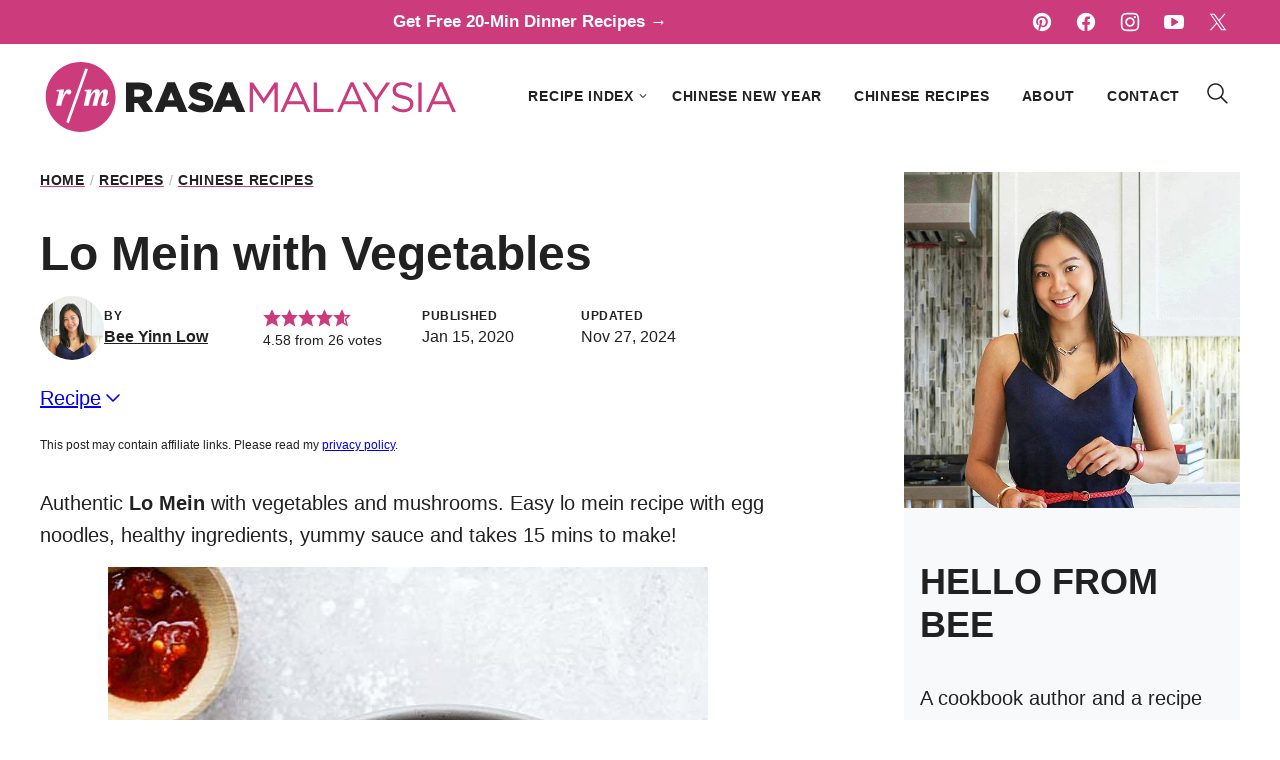

--- FILE ---
content_type: text/html; charset=UTF-8
request_url: https://rasamalaysia.com/vegetable-lo-mein/
body_size: 82011
content:
<!DOCTYPE html><html lang="en-US">
<head><meta charset="UTF-8"><script>if(navigator.userAgent.match(/MSIE|Internet Explorer/i)||navigator.userAgent.match(/Trident\/7\..*?rv:11/i)){var href=document.location.href;if(!href.match(/[?&]nowprocket/)){if(href.indexOf("?")==-1){if(href.indexOf("#")==-1){document.location.href=href+"?nowprocket=1"}else{document.location.href=href.replace("#","?nowprocket=1#")}}else{if(href.indexOf("#")==-1){document.location.href=href+"&nowprocket=1"}else{document.location.href=href.replace("#","&nowprocket=1#")}}}}</script><script>(()=>{class RocketLazyLoadScripts{constructor(){this.v="2.0.4",this.userEvents=["keydown","keyup","mousedown","mouseup","mousemove","mouseover","mouseout","touchmove","touchstart","touchend","touchcancel","wheel","click","dblclick","input"],this.attributeEvents=["onblur","onclick","oncontextmenu","ondblclick","onfocus","onmousedown","onmouseenter","onmouseleave","onmousemove","onmouseout","onmouseover","onmouseup","onmousewheel","onscroll","onsubmit"]}async t(){this.i(),this.o(),/iP(ad|hone)/.test(navigator.userAgent)&&this.h(),this.u(),this.l(this),this.m(),this.k(this),this.p(this),this._(),await Promise.all([this.R(),this.L()]),this.lastBreath=Date.now(),this.S(this),this.P(),this.D(),this.O(),this.M(),await this.C(this.delayedScripts.normal),await this.C(this.delayedScripts.defer),await this.C(this.delayedScripts.async),await this.T(),await this.F(),await this.j(),await this.A(),window.dispatchEvent(new Event("rocket-allScriptsLoaded")),this.everythingLoaded=!0,this.lastTouchEnd&&await new Promise(t=>setTimeout(t,500-Date.now()+this.lastTouchEnd)),this.I(),this.H(),this.U(),this.W()}i(){this.CSPIssue=sessionStorage.getItem("rocketCSPIssue"),document.addEventListener("securitypolicyviolation",t=>{this.CSPIssue||"script-src-elem"!==t.violatedDirective||"data"!==t.blockedURI||(this.CSPIssue=!0,sessionStorage.setItem("rocketCSPIssue",!0))},{isRocket:!0})}o(){window.addEventListener("pageshow",t=>{this.persisted=t.persisted,this.realWindowLoadedFired=!0},{isRocket:!0}),window.addEventListener("pagehide",()=>{this.onFirstUserAction=null},{isRocket:!0})}h(){let t;function e(e){t=e}window.addEventListener("touchstart",e,{isRocket:!0}),window.addEventListener("touchend",function i(o){o.changedTouches[0]&&t.changedTouches[0]&&Math.abs(o.changedTouches[0].pageX-t.changedTouches[0].pageX)<10&&Math.abs(o.changedTouches[0].pageY-t.changedTouches[0].pageY)<10&&o.timeStamp-t.timeStamp<200&&(window.removeEventListener("touchstart",e,{isRocket:!0}),window.removeEventListener("touchend",i,{isRocket:!0}),"INPUT"===o.target.tagName&&"text"===o.target.type||(o.target.dispatchEvent(new TouchEvent("touchend",{target:o.target,bubbles:!0})),o.target.dispatchEvent(new MouseEvent("mouseover",{target:o.target,bubbles:!0})),o.target.dispatchEvent(new PointerEvent("click",{target:o.target,bubbles:!0,cancelable:!0,detail:1,clientX:o.changedTouches[0].clientX,clientY:o.changedTouches[0].clientY})),event.preventDefault()))},{isRocket:!0})}q(t){this.userActionTriggered||("mousemove"!==t.type||this.firstMousemoveIgnored?"keyup"===t.type||"mouseover"===t.type||"mouseout"===t.type||(this.userActionTriggered=!0,this.onFirstUserAction&&this.onFirstUserAction()):this.firstMousemoveIgnored=!0),"click"===t.type&&t.preventDefault(),t.stopPropagation(),t.stopImmediatePropagation(),"touchstart"===this.lastEvent&&"touchend"===t.type&&(this.lastTouchEnd=Date.now()),"click"===t.type&&(this.lastTouchEnd=0),this.lastEvent=t.type,t.composedPath&&t.composedPath()[0].getRootNode()instanceof ShadowRoot&&(t.rocketTarget=t.composedPath()[0]),this.savedUserEvents.push(t)}u(){this.savedUserEvents=[],this.userEventHandler=this.q.bind(this),this.userEvents.forEach(t=>window.addEventListener(t,this.userEventHandler,{passive:!1,isRocket:!0})),document.addEventListener("visibilitychange",this.userEventHandler,{isRocket:!0})}U(){this.userEvents.forEach(t=>window.removeEventListener(t,this.userEventHandler,{passive:!1,isRocket:!0})),document.removeEventListener("visibilitychange",this.userEventHandler,{isRocket:!0}),this.savedUserEvents.forEach(t=>{(t.rocketTarget||t.target).dispatchEvent(new window[t.constructor.name](t.type,t))})}m(){const t="return false",e=Array.from(this.attributeEvents,t=>"data-rocket-"+t),i="["+this.attributeEvents.join("],[")+"]",o="[data-rocket-"+this.attributeEvents.join("],[data-rocket-")+"]",s=(e,i,o)=>{o&&o!==t&&(e.setAttribute("data-rocket-"+i,o),e["rocket"+i]=new Function("event",o),e.setAttribute(i,t))};new MutationObserver(t=>{for(const n of t)"attributes"===n.type&&(n.attributeName.startsWith("data-rocket-")||this.everythingLoaded?n.attributeName.startsWith("data-rocket-")&&this.everythingLoaded&&this.N(n.target,n.attributeName.substring(12)):s(n.target,n.attributeName,n.target.getAttribute(n.attributeName))),"childList"===n.type&&n.addedNodes.forEach(t=>{if(t.nodeType===Node.ELEMENT_NODE)if(this.everythingLoaded)for(const i of[t,...t.querySelectorAll(o)])for(const t of i.getAttributeNames())e.includes(t)&&this.N(i,t.substring(12));else for(const e of[t,...t.querySelectorAll(i)])for(const t of e.getAttributeNames())this.attributeEvents.includes(t)&&s(e,t,e.getAttribute(t))})}).observe(document,{subtree:!0,childList:!0,attributeFilter:[...this.attributeEvents,...e]})}I(){this.attributeEvents.forEach(t=>{document.querySelectorAll("[data-rocket-"+t+"]").forEach(e=>{this.N(e,t)})})}N(t,e){const i=t.getAttribute("data-rocket-"+e);i&&(t.setAttribute(e,i),t.removeAttribute("data-rocket-"+e))}k(t){Object.defineProperty(HTMLElement.prototype,"onclick",{get(){return this.rocketonclick||null},set(e){this.rocketonclick=e,this.setAttribute(t.everythingLoaded?"onclick":"data-rocket-onclick","this.rocketonclick(event)")}})}S(t){function e(e,i){let o=e[i];e[i]=null,Object.defineProperty(e,i,{get:()=>o,set(s){t.everythingLoaded?o=s:e["rocket"+i]=o=s}})}e(document,"onreadystatechange"),e(window,"onload"),e(window,"onpageshow");try{Object.defineProperty(document,"readyState",{get:()=>t.rocketReadyState,set(e){t.rocketReadyState=e},configurable:!0}),document.readyState="loading"}catch(t){console.log("WPRocket DJE readyState conflict, bypassing")}}l(t){this.originalAddEventListener=EventTarget.prototype.addEventListener,this.originalRemoveEventListener=EventTarget.prototype.removeEventListener,this.savedEventListeners=[],EventTarget.prototype.addEventListener=function(e,i,o){o&&o.isRocket||!t.B(e,this)&&!t.userEvents.includes(e)||t.B(e,this)&&!t.userActionTriggered||e.startsWith("rocket-")||t.everythingLoaded?t.originalAddEventListener.call(this,e,i,o):(t.savedEventListeners.push({target:this,remove:!1,type:e,func:i,options:o}),"mouseenter"!==e&&"mouseleave"!==e||t.originalAddEventListener.call(this,e,t.savedUserEvents.push,o))},EventTarget.prototype.removeEventListener=function(e,i,o){o&&o.isRocket||!t.B(e,this)&&!t.userEvents.includes(e)||t.B(e,this)&&!t.userActionTriggered||e.startsWith("rocket-")||t.everythingLoaded?t.originalRemoveEventListener.call(this,e,i,o):t.savedEventListeners.push({target:this,remove:!0,type:e,func:i,options:o})}}J(t,e){this.savedEventListeners=this.savedEventListeners.filter(i=>{let o=i.type,s=i.target||window;return e!==o||t!==s||(this.B(o,s)&&(i.type="rocket-"+o),this.$(i),!1)})}H(){EventTarget.prototype.addEventListener=this.originalAddEventListener,EventTarget.prototype.removeEventListener=this.originalRemoveEventListener,this.savedEventListeners.forEach(t=>this.$(t))}$(t){t.remove?this.originalRemoveEventListener.call(t.target,t.type,t.func,t.options):this.originalAddEventListener.call(t.target,t.type,t.func,t.options)}p(t){let e;function i(e){return t.everythingLoaded?e:e.split(" ").map(t=>"load"===t||t.startsWith("load.")?"rocket-jquery-load":t).join(" ")}function o(o){function s(e){const s=o.fn[e];o.fn[e]=o.fn.init.prototype[e]=function(){return this[0]===window&&t.userActionTriggered&&("string"==typeof arguments[0]||arguments[0]instanceof String?arguments[0]=i(arguments[0]):"object"==typeof arguments[0]&&Object.keys(arguments[0]).forEach(t=>{const e=arguments[0][t];delete arguments[0][t],arguments[0][i(t)]=e})),s.apply(this,arguments),this}}if(o&&o.fn&&!t.allJQueries.includes(o)){const e={DOMContentLoaded:[],"rocket-DOMContentLoaded":[]};for(const t in e)document.addEventListener(t,()=>{e[t].forEach(t=>t())},{isRocket:!0});o.fn.ready=o.fn.init.prototype.ready=function(i){function s(){parseInt(o.fn.jquery)>2?setTimeout(()=>i.bind(document)(o)):i.bind(document)(o)}return"function"==typeof i&&(t.realDomReadyFired?!t.userActionTriggered||t.fauxDomReadyFired?s():e["rocket-DOMContentLoaded"].push(s):e.DOMContentLoaded.push(s)),o([])},s("on"),s("one"),s("off"),t.allJQueries.push(o)}e=o}t.allJQueries=[],o(window.jQuery),Object.defineProperty(window,"jQuery",{get:()=>e,set(t){o(t)}})}P(){const t=new Map;document.write=document.writeln=function(e){const i=document.currentScript,o=document.createRange(),s=i.parentElement;let n=t.get(i);void 0===n&&(n=i.nextSibling,t.set(i,n));const c=document.createDocumentFragment();o.setStart(c,0),c.appendChild(o.createContextualFragment(e)),s.insertBefore(c,n)}}async R(){return new Promise(t=>{this.userActionTriggered?t():this.onFirstUserAction=t})}async L(){return new Promise(t=>{document.addEventListener("DOMContentLoaded",()=>{this.realDomReadyFired=!0,t()},{isRocket:!0})})}async j(){return this.realWindowLoadedFired?Promise.resolve():new Promise(t=>{window.addEventListener("load",t,{isRocket:!0})})}M(){this.pendingScripts=[];this.scriptsMutationObserver=new MutationObserver(t=>{for(const e of t)e.addedNodes.forEach(t=>{"SCRIPT"!==t.tagName||t.noModule||t.isWPRocket||this.pendingScripts.push({script:t,promise:new Promise(e=>{const i=()=>{const i=this.pendingScripts.findIndex(e=>e.script===t);i>=0&&this.pendingScripts.splice(i,1),e()};t.addEventListener("load",i,{isRocket:!0}),t.addEventListener("error",i,{isRocket:!0}),setTimeout(i,1e3)})})})}),this.scriptsMutationObserver.observe(document,{childList:!0,subtree:!0})}async F(){await this.X(),this.pendingScripts.length?(await this.pendingScripts[0].promise,await this.F()):this.scriptsMutationObserver.disconnect()}D(){this.delayedScripts={normal:[],async:[],defer:[]},document.querySelectorAll("script[type$=rocketlazyloadscript]").forEach(t=>{t.hasAttribute("data-rocket-src")?t.hasAttribute("async")&&!1!==t.async?this.delayedScripts.async.push(t):t.hasAttribute("defer")&&!1!==t.defer||"module"===t.getAttribute("data-rocket-type")?this.delayedScripts.defer.push(t):this.delayedScripts.normal.push(t):this.delayedScripts.normal.push(t)})}async _(){await this.L();let t=[];document.querySelectorAll("script[type$=rocketlazyloadscript][data-rocket-src]").forEach(e=>{let i=e.getAttribute("data-rocket-src");if(i&&!i.startsWith("data:")){i.startsWith("//")&&(i=location.protocol+i);try{const o=new URL(i).origin;o!==location.origin&&t.push({src:o,crossOrigin:e.crossOrigin||"module"===e.getAttribute("data-rocket-type")})}catch(t){}}}),t=[...new Map(t.map(t=>[JSON.stringify(t),t])).values()],this.Y(t,"preconnect")}async G(t){if(await this.K(),!0!==t.noModule||!("noModule"in HTMLScriptElement.prototype))return new Promise(e=>{let i;function o(){(i||t).setAttribute("data-rocket-status","executed"),e()}try{if(navigator.userAgent.includes("Firefox/")||""===navigator.vendor||this.CSPIssue)i=document.createElement("script"),[...t.attributes].forEach(t=>{let e=t.nodeName;"type"!==e&&("data-rocket-type"===e&&(e="type"),"data-rocket-src"===e&&(e="src"),i.setAttribute(e,t.nodeValue))}),t.text&&(i.text=t.text),t.nonce&&(i.nonce=t.nonce),i.hasAttribute("src")?(i.addEventListener("load",o,{isRocket:!0}),i.addEventListener("error",()=>{i.setAttribute("data-rocket-status","failed-network"),e()},{isRocket:!0}),setTimeout(()=>{i.isConnected||e()},1)):(i.text=t.text,o()),i.isWPRocket=!0,t.parentNode.replaceChild(i,t);else{const i=t.getAttribute("data-rocket-type"),s=t.getAttribute("data-rocket-src");i?(t.type=i,t.removeAttribute("data-rocket-type")):t.removeAttribute("type"),t.addEventListener("load",o,{isRocket:!0}),t.addEventListener("error",i=>{this.CSPIssue&&i.target.src.startsWith("data:")?(console.log("WPRocket: CSP fallback activated"),t.removeAttribute("src"),this.G(t).then(e)):(t.setAttribute("data-rocket-status","failed-network"),e())},{isRocket:!0}),s?(t.fetchPriority="high",t.removeAttribute("data-rocket-src"),t.src=s):t.src="data:text/javascript;base64,"+window.btoa(unescape(encodeURIComponent(t.text)))}}catch(i){t.setAttribute("data-rocket-status","failed-transform"),e()}});t.setAttribute("data-rocket-status","skipped")}async C(t){const e=t.shift();return e?(e.isConnected&&await this.G(e),this.C(t)):Promise.resolve()}O(){this.Y([...this.delayedScripts.normal,...this.delayedScripts.defer,...this.delayedScripts.async],"preload")}Y(t,e){this.trash=this.trash||[];let i=!0;var o=document.createDocumentFragment();t.forEach(t=>{const s=t.getAttribute&&t.getAttribute("data-rocket-src")||t.src;if(s&&!s.startsWith("data:")){const n=document.createElement("link");n.href=s,n.rel=e,"preconnect"!==e&&(n.as="script",n.fetchPriority=i?"high":"low"),t.getAttribute&&"module"===t.getAttribute("data-rocket-type")&&(n.crossOrigin=!0),t.crossOrigin&&(n.crossOrigin=t.crossOrigin),t.integrity&&(n.integrity=t.integrity),t.nonce&&(n.nonce=t.nonce),o.appendChild(n),this.trash.push(n),i=!1}}),document.head.appendChild(o)}W(){this.trash.forEach(t=>t.remove())}async T(){try{document.readyState="interactive"}catch(t){}this.fauxDomReadyFired=!0;try{await this.K(),this.J(document,"readystatechange"),document.dispatchEvent(new Event("rocket-readystatechange")),await this.K(),document.rocketonreadystatechange&&document.rocketonreadystatechange(),await this.K(),this.J(document,"DOMContentLoaded"),document.dispatchEvent(new Event("rocket-DOMContentLoaded")),await this.K(),this.J(window,"DOMContentLoaded"),window.dispatchEvent(new Event("rocket-DOMContentLoaded"))}catch(t){console.error(t)}}async A(){try{document.readyState="complete"}catch(t){}try{await this.K(),this.J(document,"readystatechange"),document.dispatchEvent(new Event("rocket-readystatechange")),await this.K(),document.rocketonreadystatechange&&document.rocketonreadystatechange(),await this.K(),this.J(window,"load"),window.dispatchEvent(new Event("rocket-load")),await this.K(),window.rocketonload&&window.rocketonload(),await this.K(),this.allJQueries.forEach(t=>t(window).trigger("rocket-jquery-load")),await this.K(),this.J(window,"pageshow");const t=new Event("rocket-pageshow");t.persisted=this.persisted,window.dispatchEvent(t),await this.K(),window.rocketonpageshow&&window.rocketonpageshow({persisted:this.persisted})}catch(t){console.error(t)}}async K(){Date.now()-this.lastBreath>45&&(await this.X(),this.lastBreath=Date.now())}async X(){return document.hidden?new Promise(t=>setTimeout(t)):new Promise(t=>requestAnimationFrame(t))}B(t,e){return e===document&&"readystatechange"===t||(e===document&&"DOMContentLoaded"===t||(e===window&&"DOMContentLoaded"===t||(e===window&&"load"===t||e===window&&"pageshow"===t)))}static run(){(new RocketLazyLoadScripts).t()}}RocketLazyLoadScripts.run()})();</script><meta name='robots' content='index, follow, max-image-preview:large, max-snippet:-1, max-video-preview:-1' />
	<style></style>
	    <!-- Global site tag (gtag.js) - Google Analytics -->
    <script async src="https://www.googletagmanager.com/gtag/js?id=G-RBQPE4ZRZN"></script>
    <script>
        window.dataLayer = window.dataLayer || [];
        function gtag(){dataLayer.push(arguments);}
        gtag('js', new Date());
        gtag('config', 'G-RBQPE4ZRZN');
        gtag('config', 'UA-433502-2'); 
    </script>
    
	<!-- This site is optimized with the Yoast SEO Premium plugin v26.7 (Yoast SEO v26.7) - https://yoast.com/wordpress/plugins/seo/ -->
	<title>Lo Mein with Vegetables - Lo Mein Noodles - Rasa Malaysia</title>
<link data-rocket-prefetch href="https://www.googletagmanager.com" rel="dns-prefetch">
<link data-rocket-prefetch href="https://scripts.mediavine.com" rel="dns-prefetch">
<link data-rocket-prefetch href="https://video.mediavine.com" rel="dns-prefetch">
<link data-rocket-prefetch href="https://challenges.cloudflare.com" rel="dns-prefetch">
<style id="wpr-usedcss">img:is([sizes=auto i],[sizes^="auto," i]){contain-intrinsic-size:3000px 1500px}:root{--comment-rating-star-color:#343434}.wprm-comment-rating svg path{fill:var(--comment-rating-star-color)}.wprm-comment-rating svg polygon{stroke:var(--comment-rating-star-color)}.wprm-comment-rating .wprm-rating-star-full svg path{stroke:var(--comment-rating-star-color);fill:var(--comment-rating-star-color)}.wprm-comment-rating .wprm-rating-star-empty svg path{stroke:var(--comment-rating-star-color);fill:none}.wprm-comment-ratings-container svg .wprm-star-full{fill:var(--comment-rating-star-color)}.wprm-comment-ratings-container svg .wprm-star-empty{stroke:var(--comment-rating-star-color)}body:not(:hover) fieldset.wprm-comment-ratings-container:focus-within span{outline:#4d90fe solid 1px}.comment-form-wprm-rating{margin-bottom:20px;margin-top:5px;text-align:left}.comment-form-wprm-rating .wprm-rating-stars{display:inline-block;vertical-align:middle}fieldset.wprm-comment-ratings-container{background:0 0;border:0;display:inline-block;margin:0;padding:0;position:relative}fieldset.wprm-comment-ratings-container legend{left:0;opacity:0;position:absolute}fieldset.wprm-comment-ratings-container br{display:none}fieldset.wprm-comment-ratings-container input[type=radio]{border:0;cursor:pointer;float:left;height:16px;margin:0!important;min-height:0;min-width:0;opacity:0;padding:0!important;width:16px}fieldset.wprm-comment-ratings-container input[type=radio]:first-child{margin-left:-16px}fieldset.wprm-comment-ratings-container span{font-size:0;height:16px;left:0;opacity:0;pointer-events:none;position:absolute;top:0;width:80px}fieldset.wprm-comment-ratings-container span svg{height:100%!important;width:100%!important}fieldset.wprm-comment-ratings-container input:checked+span,fieldset.wprm-comment-ratings-container input:hover+span{opacity:1}fieldset.wprm-comment-ratings-container input:hover+span~span{display:none}.rtl .comment-form-wprm-rating{text-align:right}.rtl img.wprm-comment-rating{transform:scaleX(-1)}.rtl fieldset.wprm-comment-ratings-container span{left:inherit;right:0}.rtl fieldset.wprm-comment-ratings-container span svg{transform:scaleX(-1)}:root{--wprm-popup-font-size:16px;--wprm-popup-background:#fff;--wprm-popup-title:#000;--wprm-popup-content:#444;--wprm-popup-button-background:#5a822b;--wprm-popup-button-text:#fff}.wprm-popup-modal{display:none}.wprm-popup-modal.is-open{display:block}.wprm-popup-modal__overlay{align-items:center;background:rgba(0,0,0,.6);bottom:0;display:flex;justify-content:center;left:0;position:fixed;right:0;top:0;z-index:2147483646}.wprm-popup-modal__container{background-color:var(--wprm-popup-background);border-radius:4px;box-sizing:border-box;font-size:var(--wprm-popup-font-size);max-height:100vh;max-width:100%;overflow-y:auto;padding:30px}.wprm-popup-modal__header{align-items:center;display:flex;justify-content:space-between;margin-bottom:10px}.wprm-popup-modal__title{box-sizing:border-box;color:var(--wprm-popup-title);font-size:1.2em;font-weight:600;line-height:1.25;margin-bottom:0;margin-top:0}.wprm-popup-modal__header .wprm-popup-modal__close{background:0 0;border:0;cursor:pointer;width:18px}.wprm-popup-modal__header .wprm-popup-modal__close:before{color:var(--wprm-popup-title);content:"✕";font-size:var(--wprm-popup-font-size)}.wprm-popup-modal__content{color:var(--wprm-popup-content);line-height:1.5}.wprm-popup-modal__content p{font-size:1em;line-height:1.5}.wprm-popup-modal__footer{margin-top:20px}.wprm-popup-modal__btn{-webkit-appearance:button;background-color:var(--wprm-popup-button-background);border-radius:.25em;border-style:none;border-width:0;color:var(--wprm-popup-button-text);cursor:pointer;font-size:1em;line-height:1.15;margin:0;overflow:visible;padding:.5em 1em;text-transform:none;will-change:transform;-moz-osx-font-smoothing:grayscale;-webkit-backface-visibility:hidden;backface-visibility:hidden;-webkit-transform:translateZ(0);transform:translateZ(0);transition:-webkit-transform .25s ease-out;transition:transform .25s ease-out;transition:transform .25s ease-out,-webkit-transform .25s ease-out}.wprm-popup-modal__btn:focus,.wprm-popup-modal__btn:hover{-webkit-transform:scale(1.05);transform:scale(1.05)}@keyframes wprmPopupModalFadeIn{0%{opacity:0}to{opacity:1}}@keyframes wprmPopupModalFadeOut{0%{opacity:1}to{opacity:0}}@keyframes wprmPopupModalSlideIn{0%{transform:translateY(15%)}to{transform:translateY(0)}}@keyframes wprmPopupModalSlideOut{0%{transform:translateY(0)}to{transform:translateY(-10%)}}.wprm-popup-modal[aria-hidden=false] .wprm-popup-modal__overlay{animation:.3s cubic-bezier(0,0,.2,1) wprmPopupModalFadeIn}.wprm-popup-modal[aria-hidden=false] .wprm-popup-modal__container{animation:.3s cubic-bezier(0,0,.2,1) wprmPopupModalSlideIn}.wprm-popup-modal[aria-hidden=true] .wprm-popup-modal__overlay{animation:.3s cubic-bezier(0,0,.2,1) wprmPopupModalFadeOut}.wprm-popup-modal[aria-hidden=true] .wprm-popup-modal__container{animation:.3s cubic-bezier(0,0,.2,1) wprmPopupModalSlideOut}.wprm-popup-modal .wprm-popup-modal__container,.wprm-popup-modal .wprm-popup-modal__overlay{will-change:transform}.tippy-box[data-animation=fade][data-state=hidden]{opacity:0}[data-tippy-root]{max-width:calc(100vw - 10px)}.tippy-box{background-color:#333;border-radius:4px;color:#fff;font-size:14px;line-height:1.4;outline:0;position:relative;transition-property:transform,visibility,opacity;white-space:normal}.tippy-box[data-placement^=top]>.tippy-arrow{bottom:0}.tippy-box[data-placement^=top]>.tippy-arrow:before{border-top-color:initial;border-width:8px 8px 0;bottom:-7px;left:0;transform-origin:center top}.tippy-box[data-placement^=bottom]>.tippy-arrow{top:0}.tippy-box[data-placement^=bottom]>.tippy-arrow:before{border-bottom-color:initial;border-width:0 8px 8px;left:0;top:-7px;transform-origin:center bottom}.tippy-box[data-placement^=left]>.tippy-arrow{right:0}.tippy-box[data-placement^=left]>.tippy-arrow:before{border-left-color:initial;border-width:8px 0 8px 8px;right:-7px;transform-origin:center left}.tippy-box[data-placement^=right]>.tippy-arrow{left:0}.tippy-box[data-placement^=right]>.tippy-arrow:before{border-right-color:initial;border-width:8px 8px 8px 0;left:-7px;transform-origin:center right}.tippy-box[data-inertia][data-state=visible]{transition-timing-function:cubic-bezier(.54,1.5,.38,1.11)}.tippy-arrow{color:#333;height:16px;width:16px}.tippy-arrow:before{border-color:transparent;border-style:solid;content:"";position:absolute}.tippy-content{padding:5px 9px;position:relative;z-index:1}.tippy-box[data-theme=wprm] .tippy-content p:first-child{margin-top:0}.tippy-box[data-theme=wprm] .tippy-content p:last-child{margin-bottom:0}.tippy-box[data-theme~=wprm-variable]{background-color:var(--wprm-tippy-background)}.tippy-box[data-theme~=wprm-variable][data-placement^=top]>.tippy-arrow:before{border-top-color:var(--wprm-tippy-background)}.tippy-box[data-theme~=wprm-variable][data-placement^=bottom]>.tippy-arrow:before{border-bottom-color:var(--wprm-tippy-background)}.tippy-box[data-theme~=wprm-variable][data-placement^=left]>.tippy-arrow:before{border-left-color:var(--wprm-tippy-background)}.tippy-box[data-theme~=wprm-variable][data-placement^=right]>.tippy-arrow:before{border-right-color:var(--wprm-tippy-background)}img.wprm-comment-rating{display:block;margin:5px 0}img.wprm-comment-rating+br{display:none}.wprm-rating-star svg{display:inline;height:16px;margin:0;vertical-align:middle;width:16px}.wprm-loader{animation:1s ease-in-out infinite wprmSpin;-webkit-animation:1s ease-in-out infinite wprmSpin;border:2px solid hsla(0,0%,78%,.3);border-radius:50%;border-top-color:#444;display:inline-block;height:10px;width:10px}@keyframes wprmSpin{to{-webkit-transform:rotate(1turn)}}@-webkit-keyframes wprmSpin{to{-webkit-transform:rotate(1turn)}}.wprm-recipe-container{outline:0}.wprm-recipe{overflow:hidden;zoom:1;clear:both;text-align:left}.wprm-recipe *{box-sizing:border-box}.wprm-recipe ol,.wprm-recipe ul{-webkit-margin-before:0;-webkit-margin-after:0;-webkit-padding-start:0;margin:0;padding:0}.wprm-recipe li{font-size:1em;margin:0 0 0 32px;padding:0}.wprm-recipe p{font-size:1em;margin:0;padding:0}.wprm-recipe li,.wprm-recipe li.wprm-recipe-instruction{list-style-position:outside}.wprm-recipe li:before{display:none}.wprm-recipe h1,.wprm-recipe h2,.wprm-recipe h3,.wprm-recipe h4{clear:none;font-variant:normal;letter-spacing:normal;margin:0;padding:0;text-transform:none}.wprm-recipe a.wprm-recipe-link,.wprm-recipe a.wprm-recipe-link:hover{-webkit-box-shadow:none;-moz-box-shadow:none;box-shadow:none}body:not(.wprm-print) .wprm-recipe p:first-letter{color:inherit;font-family:inherit;font-size:inherit;line-height:inherit;margin:inherit;padding:inherit}.rtl .wprm-recipe{text-align:right}.rtl .wprm-recipe li{margin:0 32px 0 0}.wprm-screen-reader-text{border:0;clip:rect(1px,1px,1px,1px);clip-path:inset(50%);height:1px;margin:-1px;overflow:hidden;padding:0;position:absolute!important;width:1px;word-wrap:normal!important}.wprm-call-to-action.wprm-call-to-action-simple{align-items:center;display:flex;gap:20px;justify-content:center;margin-top:10px;padding:5px 10px}.wprm-call-to-action.wprm-call-to-action-simple .wprm-call-to-action-icon{font-size:2.2em;margin:5px 0}.wprm-call-to-action.wprm-call-to-action-simple .wprm-call-to-action-icon svg{margin-top:0}.wprm-call-to-action.wprm-call-to-action-simple .wprm-call-to-action-text-container{margin:5px 0}.wprm-call-to-action.wprm-call-to-action-simple .wprm-call-to-action-text-container .wprm-call-to-action-header{display:block;font-size:1.3em;font-weight:700}@media (max-width:450px){.wprm-call-to-action.wprm-call-to-action-simple{flex-wrap:wrap}.wprm-call-to-action.wprm-call-to-action-simple .wprm-call-to-action-text-container{text-align:center}}.wprm-recipe-block-container-separate,.wprm-recipe-block-container-separated,.wprm-recipe-block-container-separated .wprm-recipe-details-label{display:block}.wprm-recipe-details-unit{font-size:.8em}@media only screen and (max-width:600px){.wprm-recipe-details-unit{font-size:1em}}.wprm-expandable-container,.wprm-expandable-container-separated{--wprm-expandable-text-color:#333;--wprm-expandable-button-color:#fff;--wprm-expandable-border-color:#333;--wprm-expandable-border-radius:0px;--wprm-expandable-vertical-padding:5px;--wprm-expandable-horizontal-padding:5px}.wprm-expandable-container a.wprm-expandable-button,.wprm-expandable-container button.wprm-expandable-button,.wprm-expandable-container-separated a.wprm-expandable-button,.wprm-expandable-container-separated button.wprm-expandable-button{color:var(--wprm-expandable-text-color)}.wprm-expandable-container button.wprm-expandable-button,.wprm-expandable-container-separated button.wprm-expandable-button{background-color:var(--wprm-expandable-button-color);border-color:var(--wprm-expandable-border-color);border-radius:var(--wprm-expandable-border-radius);padding:var(--wprm-expandable-vertical-padding) var(--wprm-expandable-horizontal-padding)}.wprm-expandable-container-separated.wprm-expandable-expanded .wprm-expandable-button-show,.wprm-expandable-container.wprm-expandable-expanded .wprm-expandable-button-show{display:none}.wprm-expandable-separated-content-collapsed{display:none!important}.wprm-block-text-normal{font-style:normal;font-weight:400;text-transform:none}.wprm-block-text-bold{font-weight:700!important}.wprm-align-left{text-align:left}.wprm-recipe-header .wprm-recipe-icon:not(.wprm-collapsible-icon){margin-right:10px}.wprm-recipe-header.wprm-header-has-actions{align-items:center;display:flex;flex-wrap:wrap}.wprm-recipe-header .wprm-recipe-adjustable-servings-container{font-size:16px;font-style:normal;font-weight:400;opacity:1;text-transform:none}.wprm-recipe-icon svg{display:inline;height:1.3em;margin-top:-.15em;overflow:visible;vertical-align:middle;width:1.3em}.wprm-recipe-image img{display:block;margin:0 auto}.wprm-recipe-image .dpsp-pin-it-wrapper{margin:0 auto}.wprm-recipe-ingredients-container .wprm-recipe-ingredient-group-name{margin-top:.8em!important}.wprm-recipe-ingredients-container.wprm-recipe-images-before .wprm-recipe-ingredient-image{margin-right:10px}.wprm-recipe-ingredients-container .wprm-recipe-ingredient-image{flex-shrink:0}.wprm-recipe-ingredients-container .wprm-recipe-ingredient-image img{vertical-align:middle}.wprm-recipe-ingredients-container .wprm-recipe-ingredient-notes-faded{opacity:.7}.wprm-recipe-shop-instacart-loading{cursor:wait;opacity:.5}.wprm-recipe-shop-instacart{align-items:center;border:1px solid #003d29;border-radius:23px;cursor:pointer;display:inline-flex;font-family:Instacart,system-ui,-apple-system,BlinkMacSystemFont,Segoe UI,Roboto,Oxygen,Ubuntu,Cantarell,Open Sans,Helvetica Neue,sans-serif;font-size:14px;height:46px;padding:0 18px}.wprm-recipe-shop-instacart>img{height:22px!important;margin:0!important;padding:0!important;width:auto!important}.wprm-recipe-shop-instacart>span{margin-left:10px}.wprm-recipe-instructions-container .wprm-recipe-instruction-text{font-size:1em}.wprm-recipe-instructions-container .wprm-recipe-instruction-media{margin:5px 0 15px;max-width:100%}.wprm-recipe-link{cursor:pointer;text-decoration:none}.wprm-nutrition-label-container-simple .wprm-nutrition-label-text-nutrition-unit{font-size:.85em}.wprm-recipe-rating{white-space:nowrap}.wprm-recipe-rating svg{height:1.1em;margin-top:-.15em!important;margin:0;vertical-align:middle;width:1.1em}.wprm-recipe-rating.wprm-recipe-rating-inline{align-items:center;display:inline-flex}.wprm-recipe-rating.wprm-recipe-rating-inline .wprm-recipe-rating-details{display:inline-block;margin-left:10px}.wprm-recipe-rating .wprm-recipe-rating-details{font-size:.8em}.wprm-toggle-switch-container{align-items:center;display:flex;margin:10px 0}.wprm-toggle-switch-container label{cursor:pointer;flex-shrink:0;font-size:1em;margin:0}.wprm-toggle-switch-container .wprm-prevent-sleep-description{font-size:.8em;line-height:1.1em;margin-left:10px}.wprm-toggle-switch{align-items:center;display:inline-flex;position:relative}.wprm-toggle-switch input{height:0;margin:0;min-width:0;opacity:0;padding:0;width:0}.wprm-toggle-switch .wprm-toggle-switch-slider{align-items:center;cursor:pointer;display:inline-flex;gap:5px;position:relative;-webkit-transition:.4s;transition:.4s;--switch-height:28px;height:var(--switch-height);--knob-size:calc(var(--switch-height)*0.8);--switch-off-color:#ccc;--switch-off-text:#333;--switch-off-knob:#fff;--switch-on-color:#333;--switch-on-text:#fff;--switch-on-knob:#fff;background-color:var(--switch-off-color)}.wprm-toggle-switch .wprm-toggle-switch-slider:before{background-color:var(--switch-off-knob);content:"";height:var(--knob-size);left:calc(var(--knob-size)/5);position:absolute;-webkit-transition:.4s;transition:.4s;width:var(--knob-size)}.wprm-toggle-switch input:checked+.wprm-toggle-switch-slider{background-color:var(--switch-on-color)}.wprm-toggle-switch input:focus+.wprm-toggle-switch-slider{box-shadow:0 0 0 3px rgba(0,0,0,.12)}.wprm-toggle-switch input:checked+.wprm-toggle-switch-slider:before{background-color:var(--switch-on-knob);left:calc(100% - var(--knob-size) - var(--knob-size)/ 5)}.wprm-toggle-switch .wprm-toggle-switch-label{margin-left:10px}.wprm-toggle-switch-outside .wprm-toggle-switch-slider{width:calc(var(--switch-height)*2)}.wprm-toggle-switch-rounded .wprm-toggle-switch-slider{border-radius:999px}.wprm-toggle-switch-rounded .wprm-toggle-switch-slider:before{border-radius:50%}.wprm-toggle-container button.wprm-toggle{border:none;border-radius:0;box-shadow:none;cursor:pointer;display:inline-block;font-size:inherit;font-weight:inherit;letter-spacing:inherit;line-height:inherit;text-decoration:none;text-transform:inherit;white-space:nowrap}.wprm-toggle-container button.wprm-toggle:focus{outline:0}.wprm-toggle-buttons-container{--wprm-toggle-button-background:#fff;--wprm-toggle-button-accent:#333;--wprm-toggle-button-radius:3px;align-items:stretch;background-color:var(--wprm-toggle-button-background);border:1px solid var(--wprm-toggle-button-accent);border-radius:var(--wprm-toggle-button-radius);color:var(--wprm-toggle-button-accent);display:inline-flex;flex-shrink:0;overflow:hidden}.wprm-toggle-buttons-container button.wprm-toggle{background-color:var(--wprm-toggle-button-accent);border-left:1px solid var(--wprm-toggle-button-accent);color:var(--wprm-toggle-button-background);padding:5px 10px}.wprm-toggle-buttons-container button.wprm-toggle:first-child{border-left:0;border-right:0}.wprm-toggle-buttons-container button.wprm-toggle:not(.wprm-toggle-active){background:0 0!important;color:inherit!important}.rtl .wprm-toggle-buttons-container button.wprm-toggle{border-left:0;border-right:1px solid var(--wprm-toggle-button-accent)}.wprm-recipe-header+.wprm-recipe-video{margin-top:10px}.wp-block-button__link{align-content:center;box-sizing:border-box;cursor:pointer;display:inline-block;height:100%;text-align:center;word-break:break-word}.wp-block-button__link.aligncenter{text-align:center}:where(.wp-block-button__link){border-radius:9999px;box-shadow:none;padding:calc(.667em + 2px) calc(1.333em + 2px);text-decoration:none}:root :where(.wp-block-button .wp-block-button__link.is-style-outline),:root :where(.wp-block-button.is-style-outline>.wp-block-button__link){border:2px solid;padding:.667em 1.333em}:root :where(.wp-block-button .wp-block-button__link.is-style-outline:not(.has-text-color)),:root :where(.wp-block-button.is-style-outline>.wp-block-button__link:not(.has-text-color)){color:currentColor}:root :where(.wp-block-button .wp-block-button__link.is-style-outline:not(.has-background)),:root :where(.wp-block-button.is-style-outline>.wp-block-button__link:not(.has-background)){background-color:initial;background-image:none}.wp-block-buttons{box-sizing:border-box}.wp-block-buttons>.wp-block-button{display:inline-block;margin:0}.wp-block-buttons.aligncenter{text-align:center}.wp-block-buttons:not(.is-content-justification-space-between,.is-content-justification-right,.is-content-justification-left,.is-content-justification-center) .wp-block-button.aligncenter{margin-left:auto;margin-right:auto;width:100%}.wp-block-buttons .wp-block-button__link{width:100%}.wp-block-button.aligncenter{text-align:center}:where(.wp-block-calendar table:not(.has-background) th){background:#ddd}:where(.wp-block-columns){margin-bottom:1.75em}:where(.wp-block-columns.has-background){padding:1.25em 2.375em}:where(.wp-block-post-comments input[type=submit]){border:none}:where(.wp-block-cover-image:not(.has-text-color)),:where(.wp-block-cover:not(.has-text-color)){color:#fff}:where(.wp-block-cover-image.is-light:not(.has-text-color)),:where(.wp-block-cover.is-light:not(.has-text-color)){color:#000}:root :where(.wp-block-cover h1:not(.has-text-color)),:root :where(.wp-block-cover h2:not(.has-text-color)),:root :where(.wp-block-cover h3:not(.has-text-color)),:root :where(.wp-block-cover h4:not(.has-text-color)),:root :where(.wp-block-cover h5:not(.has-text-color)),:root :where(.wp-block-cover h6:not(.has-text-color)),:root :where(.wp-block-cover p:not(.has-text-color)){color:inherit}:where(.wp-block-file){margin-bottom:1.5em}:where(.wp-block-file__button){border-radius:2em;display:inline-block;padding:.5em 1em}:where(.wp-block-file__button):is(a):active,:where(.wp-block-file__button):is(a):focus,:where(.wp-block-file__button):is(a):hover,:where(.wp-block-file__button):is(a):visited{box-shadow:none;color:#fff;opacity:.85;text-decoration:none}.wp-block-group{box-sizing:border-box}:where(.wp-block-group.wp-block-group-is-layout-constrained){position:relative}h1.has-background,h2.has-background,h3.has-background,h4.has-background{padding:1.25em 2.375em}.wp-block-image>a,.wp-block-image>figure>a{display:inline-block}.wp-block-image img{box-sizing:border-box;height:auto;max-width:100%;vertical-align:bottom}@media not (prefers-reduced-motion){.wp-block-image img.hide{visibility:hidden}.wp-block-image img.show{animation:.4s show-content-image}}.wp-block-image[style*=border-radius] img,.wp-block-image[style*=border-radius]>a{border-radius:inherit}.wp-block-image.aligncenter{text-align:center}.wp-block-image .aligncenter,.wp-block-image.aligncenter{display:table}.wp-block-image .aligncenter{margin-left:auto;margin-right:auto}.wp-block-image :where(figcaption){margin-bottom:1em;margin-top:.5em}:root :where(.wp-block-image.is-style-rounded img,.wp-block-image .is-style-rounded img){border-radius:9999px}.wp-block-image figure{margin:0}@keyframes show-content-image{0%{visibility:hidden}99%{visibility:hidden}to{visibility:visible}}:where(.wp-block-latest-comments:not([style*=line-height] .wp-block-latest-comments__comment)){line-height:1.1}:where(.wp-block-latest-comments:not([style*=line-height] .wp-block-latest-comments__comment-excerpt p)){line-height:1.8}:root :where(.wp-block-latest-posts.is-grid){padding:0}:root :where(.wp-block-latest-posts.wp-block-latest-posts__list){padding-left:0}ol,ul{box-sizing:border-box}:root :where(.wp-block-list.has-background){padding:1.25em 2.375em}:where(.wp-block-navigation.has-background .wp-block-navigation-item a:not(.wp-element-button)),:where(.wp-block-navigation.has-background .wp-block-navigation-submenu a:not(.wp-element-button)){padding:.5em 1em}:where(.wp-block-navigation .wp-block-navigation__submenu-container .wp-block-navigation-item a:not(.wp-element-button)),:where(.wp-block-navigation .wp-block-navigation__submenu-container .wp-block-navigation-submenu a:not(.wp-element-button)),:where(.wp-block-navigation .wp-block-navigation__submenu-container .wp-block-navigation-submenu button.wp-block-navigation-item__content),:where(.wp-block-navigation .wp-block-navigation__submenu-container .wp-block-pages-list__item button.wp-block-navigation-item__content){padding:.5em 1em}:root :where(p.has-background){padding:1.25em 2.375em}:where(p.has-text-color:not(.has-link-color)) a{color:inherit}:where(.wp-block-post-comments-form) input:not([type=submit]),:where(.wp-block-post-comments-form) textarea{border:1px solid #949494;font-family:inherit;font-size:1em}:where(.wp-block-post-comments-form) input:where(:not([type=submit]):not([type=checkbox])),:where(.wp-block-post-comments-form) textarea{padding:calc(.667em + 2px)}:where(.wp-block-post-excerpt){box-sizing:border-box;margin-bottom:var(--wp--style--block-gap);margin-top:var(--wp--style--block-gap)}:where(.wp-block-preformatted.has-background){padding:1.25em 2.375em}.wp-block-search__button{margin-left:10px;word-break:normal}.wp-block-search__button.has-icon{line-height:0}.wp-block-search__button svg{height:1.25em;min-height:24px;min-width:24px;width:1.25em;fill:currentColor;vertical-align:text-bottom}:where(.wp-block-search__button){border:1px solid #ccc;padding:6px 10px}.wp-block-search__inside-wrapper{display:flex;flex:auto;flex-wrap:nowrap;max-width:100%}.wp-block-search__label{width:100%}.wp-block-search__input{appearance:none;border:1px solid #949494;flex-grow:1;margin-left:0;margin-right:0;min-width:3rem;padding:8px;text-decoration:unset!important}:where(.wp-block-search__input){font-family:inherit;font-size:inherit;font-style:inherit;font-weight:inherit;letter-spacing:inherit;line-height:inherit;text-transform:inherit}:where(.wp-block-search__button-inside .wp-block-search__inside-wrapper){border:1px solid #949494;box-sizing:border-box;padding:4px}:where(.wp-block-search__button-inside .wp-block-search__inside-wrapper) .wp-block-search__input{border:none;border-radius:0;padding:0 4px}:where(.wp-block-search__button-inside .wp-block-search__inside-wrapper) .wp-block-search__input:focus{outline:0}:where(.wp-block-search__button-inside .wp-block-search__inside-wrapper) :where(.wp-block-search__button){padding:4px 8px}.wp-block-search.aligncenter .wp-block-search__inside-wrapper{margin:auto}.wp-block-separator{border:none;border-top:2px solid}:root :where(.wp-block-separator.is-style-dots){height:auto;line-height:1;text-align:center}:root :where(.wp-block-separator.is-style-dots):before{color:currentColor;content:"···";font-family:serif;font-size:1.5em;letter-spacing:2em;padding-left:2em}:root :where(.wp-block-site-logo.is-style-rounded){border-radius:9999px}:where(.wp-block-social-links:not(.is-style-logos-only)) .wp-social-link{background-color:#f0f0f0;color:#444}:where(.wp-block-social-links:not(.is-style-logos-only)) .wp-social-link-amazon{background-color:#f90;color:#fff}:where(.wp-block-social-links:not(.is-style-logos-only)) .wp-social-link-bandcamp{background-color:#1ea0c3;color:#fff}:where(.wp-block-social-links:not(.is-style-logos-only)) .wp-social-link-behance{background-color:#0757fe;color:#fff}:where(.wp-block-social-links:not(.is-style-logos-only)) .wp-social-link-bluesky{background-color:#0a7aff;color:#fff}:where(.wp-block-social-links:not(.is-style-logos-only)) .wp-social-link-codepen{background-color:#1e1f26;color:#fff}:where(.wp-block-social-links:not(.is-style-logos-only)) .wp-social-link-deviantart{background-color:#02e49b;color:#fff}:where(.wp-block-social-links:not(.is-style-logos-only)) .wp-social-link-discord{background-color:#5865f2;color:#fff}:where(.wp-block-social-links:not(.is-style-logos-only)) .wp-social-link-dribbble{background-color:#e94c89;color:#fff}:where(.wp-block-social-links:not(.is-style-logos-only)) .wp-social-link-dropbox{background-color:#4280ff;color:#fff}:where(.wp-block-social-links:not(.is-style-logos-only)) .wp-social-link-etsy{background-color:#f45800;color:#fff}:where(.wp-block-social-links:not(.is-style-logos-only)) .wp-social-link-facebook{background-color:#0866ff;color:#fff}:where(.wp-block-social-links:not(.is-style-logos-only)) .wp-social-link-fivehundredpx{background-color:#000;color:#fff}:where(.wp-block-social-links:not(.is-style-logos-only)) .wp-social-link-flickr{background-color:#0461dd;color:#fff}:where(.wp-block-social-links:not(.is-style-logos-only)) .wp-social-link-foursquare{background-color:#e65678;color:#fff}:where(.wp-block-social-links:not(.is-style-logos-only)) .wp-social-link-github{background-color:#24292d;color:#fff}:where(.wp-block-social-links:not(.is-style-logos-only)) .wp-social-link-goodreads{background-color:#eceadd;color:#382110}:where(.wp-block-social-links:not(.is-style-logos-only)) .wp-social-link-google{background-color:#ea4434;color:#fff}:where(.wp-block-social-links:not(.is-style-logos-only)) .wp-social-link-gravatar{background-color:#1d4fc4;color:#fff}:where(.wp-block-social-links:not(.is-style-logos-only)) .wp-social-link-instagram{background-color:#f00075;color:#fff}:where(.wp-block-social-links:not(.is-style-logos-only)) .wp-social-link-lastfm{background-color:#e21b24;color:#fff}:where(.wp-block-social-links:not(.is-style-logos-only)) .wp-social-link-linkedin{background-color:#0d66c2;color:#fff}:where(.wp-block-social-links:not(.is-style-logos-only)) .wp-social-link-mastodon{background-color:#3288d4;color:#fff}:where(.wp-block-social-links:not(.is-style-logos-only)) .wp-social-link-medium{background-color:#000;color:#fff}:where(.wp-block-social-links:not(.is-style-logos-only)) .wp-social-link-meetup{background-color:#f6405f;color:#fff}:where(.wp-block-social-links:not(.is-style-logos-only)) .wp-social-link-patreon{background-color:#000;color:#fff}:where(.wp-block-social-links:not(.is-style-logos-only)) .wp-social-link-pinterest{background-color:#e60122;color:#fff}:where(.wp-block-social-links:not(.is-style-logos-only)) .wp-social-link-pocket{background-color:#ef4155;color:#fff}:where(.wp-block-social-links:not(.is-style-logos-only)) .wp-social-link-reddit{background-color:#ff4500;color:#fff}:where(.wp-block-social-links:not(.is-style-logos-only)) .wp-social-link-skype{background-color:#0478d7;color:#fff}:where(.wp-block-social-links:not(.is-style-logos-only)) .wp-social-link-snapchat{background-color:#fefc00;color:#fff;stroke:#000}:where(.wp-block-social-links:not(.is-style-logos-only)) .wp-social-link-soundcloud{background-color:#ff5600;color:#fff}:where(.wp-block-social-links:not(.is-style-logos-only)) .wp-social-link-spotify{background-color:#1bd760;color:#fff}:where(.wp-block-social-links:not(.is-style-logos-only)) .wp-social-link-telegram{background-color:#2aabee;color:#fff}:where(.wp-block-social-links:not(.is-style-logos-only)) .wp-social-link-threads{background-color:#000;color:#fff}:where(.wp-block-social-links:not(.is-style-logos-only)) .wp-social-link-tiktok{background-color:#000;color:#fff}:where(.wp-block-social-links:not(.is-style-logos-only)) .wp-social-link-tumblr{background-color:#011835;color:#fff}:where(.wp-block-social-links:not(.is-style-logos-only)) .wp-social-link-twitch{background-color:#6440a4;color:#fff}:where(.wp-block-social-links:not(.is-style-logos-only)) .wp-social-link-twitter{background-color:#1da1f2;color:#fff}:where(.wp-block-social-links:not(.is-style-logos-only)) .wp-social-link-vimeo{background-color:#1eb7ea;color:#fff}:where(.wp-block-social-links:not(.is-style-logos-only)) .wp-social-link-vk{background-color:#4680c2;color:#fff}:where(.wp-block-social-links:not(.is-style-logos-only)) .wp-social-link-wordpress{background-color:#3499cd;color:#fff}:where(.wp-block-social-links:not(.is-style-logos-only)) .wp-social-link-whatsapp{background-color:#25d366;color:#fff}:where(.wp-block-social-links:not(.is-style-logos-only)) .wp-social-link-x{background-color:#000;color:#fff}:where(.wp-block-social-links:not(.is-style-logos-only)) .wp-social-link-yelp{background-color:#d32422;color:#fff}:where(.wp-block-social-links:not(.is-style-logos-only)) .wp-social-link-youtube{background-color:red;color:#fff}:where(.wp-block-social-links.is-style-logos-only) .wp-social-link{background:0 0}:where(.wp-block-social-links.is-style-logos-only) .wp-social-link svg{height:1.25em;width:1.25em}:where(.wp-block-social-links.is-style-logos-only) .wp-social-link-amazon{color:#f90}:where(.wp-block-social-links.is-style-logos-only) .wp-social-link-bandcamp{color:#1ea0c3}:where(.wp-block-social-links.is-style-logos-only) .wp-social-link-behance{color:#0757fe}:where(.wp-block-social-links.is-style-logos-only) .wp-social-link-bluesky{color:#0a7aff}:where(.wp-block-social-links.is-style-logos-only) .wp-social-link-codepen{color:#1e1f26}:where(.wp-block-social-links.is-style-logos-only) .wp-social-link-deviantart{color:#02e49b}:where(.wp-block-social-links.is-style-logos-only) .wp-social-link-discord{color:#5865f2}:where(.wp-block-social-links.is-style-logos-only) .wp-social-link-dribbble{color:#e94c89}:where(.wp-block-social-links.is-style-logos-only) .wp-social-link-dropbox{color:#4280ff}:where(.wp-block-social-links.is-style-logos-only) .wp-social-link-etsy{color:#f45800}:where(.wp-block-social-links.is-style-logos-only) .wp-social-link-facebook{color:#0866ff}:where(.wp-block-social-links.is-style-logos-only) .wp-social-link-fivehundredpx{color:#000}:where(.wp-block-social-links.is-style-logos-only) .wp-social-link-flickr{color:#0461dd}:where(.wp-block-social-links.is-style-logos-only) .wp-social-link-foursquare{color:#e65678}:where(.wp-block-social-links.is-style-logos-only) .wp-social-link-github{color:#24292d}:where(.wp-block-social-links.is-style-logos-only) .wp-social-link-goodreads{color:#382110}:where(.wp-block-social-links.is-style-logos-only) .wp-social-link-google{color:#ea4434}:where(.wp-block-social-links.is-style-logos-only) .wp-social-link-gravatar{color:#1d4fc4}:where(.wp-block-social-links.is-style-logos-only) .wp-social-link-instagram{color:#f00075}:where(.wp-block-social-links.is-style-logos-only) .wp-social-link-lastfm{color:#e21b24}:where(.wp-block-social-links.is-style-logos-only) .wp-social-link-linkedin{color:#0d66c2}:where(.wp-block-social-links.is-style-logos-only) .wp-social-link-mastodon{color:#3288d4}:where(.wp-block-social-links.is-style-logos-only) .wp-social-link-medium{color:#000}:where(.wp-block-social-links.is-style-logos-only) .wp-social-link-meetup{color:#f6405f}:where(.wp-block-social-links.is-style-logos-only) .wp-social-link-patreon{color:#000}:where(.wp-block-social-links.is-style-logos-only) .wp-social-link-pinterest{color:#e60122}:where(.wp-block-social-links.is-style-logos-only) .wp-social-link-pocket{color:#ef4155}:where(.wp-block-social-links.is-style-logos-only) .wp-social-link-reddit{color:#ff4500}:where(.wp-block-social-links.is-style-logos-only) .wp-social-link-skype{color:#0478d7}:where(.wp-block-social-links.is-style-logos-only) .wp-social-link-snapchat{color:#fff;stroke:#000}:where(.wp-block-social-links.is-style-logos-only) .wp-social-link-soundcloud{color:#ff5600}:where(.wp-block-social-links.is-style-logos-only) .wp-social-link-spotify{color:#1bd760}:where(.wp-block-social-links.is-style-logos-only) .wp-social-link-telegram{color:#2aabee}:where(.wp-block-social-links.is-style-logos-only) .wp-social-link-threads{color:#000}:where(.wp-block-social-links.is-style-logos-only) .wp-social-link-tiktok{color:#000}:where(.wp-block-social-links.is-style-logos-only) .wp-social-link-tumblr{color:#011835}:where(.wp-block-social-links.is-style-logos-only) .wp-social-link-twitch{color:#6440a4}:where(.wp-block-social-links.is-style-logos-only) .wp-social-link-twitter{color:#1da1f2}:where(.wp-block-social-links.is-style-logos-only) .wp-social-link-vimeo{color:#1eb7ea}:where(.wp-block-social-links.is-style-logos-only) .wp-social-link-vk{color:#4680c2}:where(.wp-block-social-links.is-style-logos-only) .wp-social-link-whatsapp{color:#25d366}:where(.wp-block-social-links.is-style-logos-only) .wp-social-link-wordpress{color:#3499cd}:where(.wp-block-social-links.is-style-logos-only) .wp-social-link-x{color:#000}:where(.wp-block-social-links.is-style-logos-only) .wp-social-link-yelp{color:#d32422}:where(.wp-block-social-links.is-style-logos-only) .wp-social-link-youtube{color:red}:root :where(.wp-block-social-links .wp-social-link a){padding:.25em}:root :where(.wp-block-social-links.is-style-logos-only .wp-social-link a){padding:0}:root :where(.wp-block-social-links.is-style-pill-shape .wp-social-link a){padding-left:.6666666667em;padding-right:.6666666667em}:root :where(.wp-block-tag-cloud.is-style-outline){display:flex;flex-wrap:wrap;gap:1ch}:root :where(.wp-block-tag-cloud.is-style-outline a){border:1px solid;font-size:unset!important;margin-right:0;padding:1ch 2ch;text-decoration:none!important}:root :where(.wp-block-table-of-contents){box-sizing:border-box}:where(.wp-block-term-description){box-sizing:border-box;margin-bottom:var(--wp--style--block-gap);margin-top:var(--wp--style--block-gap)}:where(pre.wp-block-verse){font-family:inherit}.entry-content{counter-reset:footnotes}.wp-element-button{cursor:pointer}:root{--wp--preset--font-size--normal:16px;--wp--preset--font-size--huge:42px}.has-huge-font-size{font-size:var(--wp--preset--font-size--huge)}.has-text-align-center{text-align:center}.aligncenter{clear:both}.screen-reader-text{border:0;clip-path:inset(50%);height:1px;margin:-1px;overflow:hidden;padding:0;position:absolute;width:1px;word-wrap:normal!important}.screen-reader-text:focus{background-color:#ddd;clip-path:none;color:#444;display:block;font-size:1em;height:auto;left:5px;line-height:normal;padding:15px 23px 14px;text-decoration:none;top:5px;width:auto;z-index:100000}html :where(.has-border-color){border-style:solid}html :where([style*=border-top-color]){border-top-style:solid}html :where([style*=border-right-color]){border-right-style:solid}html :where([style*=border-bottom-color]){border-bottom-style:solid}html :where([style*=border-left-color]){border-left-style:solid}html :where([style*=border-width]){border-style:solid}html :where([style*=border-top-width]){border-top-style:solid}html :where([style*=border-right-width]){border-right-style:solid}html :where([style*=border-bottom-width]){border-bottom-style:solid}html :where([style*=border-left-width]){border-left-style:solid}html :where(img[class*=wp-image-]){height:auto;max-width:100%}:where(figure){margin:0 0 1em}html :where(.is-position-sticky){--wp-admin--admin-bar--position-offset:var(--wp-admin--admin-bar--height, 0px)}@media screen and (max-width:600px){html :where(.is-position-sticky){--wp-admin--admin-bar--position-offset:0px}}.block-about{display:grid;grid-template-columns:344px 1fr}.block-about.has-background{padding:0}.block-about__image{margin:0}.block-about__image img,.block-about__image img[style]{height:100%!important;aspect-ratio:auto!important;object-fit:cover;width:100%}.block-about__content{padding:40px}@media only screen and (max-width:767px){.block-about{display:block}.block-about__content{padding:16px}}.block-area-sidebar .block-about{display:block}.block-area-sidebar .block-about__content{padding:16px}.block-seen-in__title{text-align:center;margin:0 0 24px;font-family:var(--wp--preset--font-family--system-sans-serif);font-size:var(--wp--preset--font-size--small);font-weight:900;letter-spacing:var(--wp--custom--letter-spacing--loose);line-height:var(--wp--custom--line-height--small);text-transform:uppercase}.block-seen-in__wrap{display:flex;flex-wrap:wrap;align-items:center;justify-content:center;column-gap:35px;row-gap:16px}.block-seen-in__wrap img{width:100px;height:48px;object-fit:contain}.block-area-sidebar .block-seen-in__wrap{gap:16px}.block-author-box{display:flex;flex-wrap:wrap;row-gap:16px;column-gap:16px}.block-author-box__photo img{border-radius:50rem}.block-author-box__content{flex-basis:200px;flex-grow:1}@media (max-width:768px){.block-author-box{flex-direction:column}.block-author-box__photo img{margin:auto}.block-author-box__content{text-align:center}.block-author-box__content .social-links{justify-content:center}}.block-email{display:flex;flex-wrap:wrap;align-items:center;border:2px solid var(--wp--preset--color--primary)}.block-email.has-background{padding:0}.block-email__image{flex-basis:320px;flex-grow:0;flex-shrink:1;margin:0;margin:-2px 0 -2px -2px}.block-email .wpforms-container{flex-basis:300px;flex-grow:1;margin:0;padding:20px 40px}@media (max-width:768px){.block-email__image{flex-basis:100%;margin:0}.block-email__image img{width:100%;aspect-ratio:16/9!important}.block-email .wpforms-field-container{flex-direction:column}.block-email div.wpforms-container.flex-fields .wpforms-field-container .wpforms-field{flex-basis:auto}.block-email .wpforms-container{flex-basis:100%;padding:20px}}.block-area-sidebar .block-email.has-background{padding:var(--wp--custom--layout--block-gap)}.block-area-sidebar .block-email__image{flex-basis:100%;margin:0}.block-area-sidebar .block-email .wpforms-container{flex-basis:100%;padding:0}.block-post-listing header .block-post-listing__title>*{margin-block-start:8px;margin-block-end:16px}.block-post-listing header .block-post-listing__title>:first-child{margin-block-start:0;margin-block-end:8px}.block-post-listing header .block-post-listing__title .wp-block-heading{text-transform:uppercase}.post-summary{color:var(--wp--preset--color--foreground);overflow:hidden}.post-summary__content{padding:12px;text-align:center}.post-summary .post-summary__content>*{margin:0}.post-summary .post-summary__content>*+*{margin-top:10px}.post-summary .post-summary__title{font-size:var(--wp--preset--font-size--medium);font-family:var(--wp--preset--font-family--system-san-serif)}.post-summary__title a{color:var(--wp--preset--color--foreground);text-decoration:none}.post-summary__title a:is(:hover,:focus){color:var(--wp--custom--color--link)}.post-summary__image img{width:100%}@supports(aspect-ratio:1){.post-summary__image img{aspect-ratio:var(--wp--custom--aspect-ratio);object-fit:cover}}.block-post-listing footer{text-align:right;margin-top:var(--wp--style--block-gap)}.block-post-listing__inner{display:grid;grid-template-columns:repeat(var(--cwp-columns,1),1fr);column-gap:8px;row-gap:16px}.layout-sidebar-8up-grid{--cwp-columns:2}@media (max-width:600px){.layout-4up-grid{--cwp-columns:2}}@media (min-width:601px){.block-post-listing__inner{column-gap:32px;row-gap:32px}.block-area-sidebar .block-post-listing__inner{column-gap:8px;row-gap:16px}.layout-4up-grid{--cwp-columns:4}:is(.layout-6up-featured,.layout-6up-grid,.layout-6up-list ) .block-post-listing__inner{column-gap:16px}}.block-save-recipe{background:var(--wp--preset--color--quaternary);padding:16px}.block-save-recipe .wpforms-container{margin:0}.block-save-recipe .wpforms-container .wpforms-head-container{display:grid;gap:8px}.block-save-recipe .wpforms-container .wpforms-head-container>*{margin:0}.block-save-recipe .wpforms-container .wpforms-title{font-family:var(--wp--preset--font-family--system-sans-serif);font-size:var(--wp--preset--font-size--x-large);font-weight:900;letter-spacing:var(--wp--custom--letter-spacing--loose);line-height:var(--wp--custom--line-height--small);text-transform:uppercase}.block-save-recipe .wpforms-container .wpforms-description{font-size:var(--wp--preset--font-size--small);line-height:var(--wp--custom--line-height--small)}.block-save-recipe .wpforms-container .wpforms-form{display:grid;grid-template-columns:1fr fit-content(300px);gap:var(--wp--custom--layout--block-gap)}.block-save-recipe .wpforms-container .wpforms-head-container{grid-column:1/-1}.block-save-recipe .wpforms-container .wpforms-field-container{display:flex;gap:var(--wp--custom--layout--block-gap)}.block-save-recipe .wpforms-container .wpforms-field{margin:0;flex-basis:0;flex-grow:1}.block-save-recipe .wpforms-container .wpforms-field-label{min-height:26px}.block-save-recipe .wpforms-container .wpforms-submit-container{margin:0;padding-top:26px}@media only screen and (min-width:768px){.block-save-recipe div.wpforms-container .wpforms-form,.block-save-recipe div.wpforms-container.one-line .wpforms-form{grid-template-columns:300px 1fr fit-content(300px);align-items:flex-end}.block-save-recipe div.wpforms-container .wpforms-head-container,.block-save-recipe div.wpforms-container.one-line .wpforms-head-container{grid-column:span 1}}ul.social-links{padding-left:0;display:flex}ul.social-links.has-text-align-center{justify-content:center}ul.social-links li{list-style-type:none}ul.social-links a{color:inherit;width:44px;height:44px;display:flex;align-items:center;justify-content:center;text-decoration:none}ul.social-links svg{fill:currentColor;width:20px;height:20px}.block-social-share{display:flex;align-items:center;gap:16px}@media only screen and (max-width:767px){.block-social-share{flex-direction:column}}.block-social-share a{padding:0;width:44px;height:44px;display:inline-flex;align-items:center;justify-content:center}.social-share__links{display:flex;gap:18px;align-items:center}.block-social-share svg{fill:var(--wp--preset--color--foreground)}.social-share__title{font-family:var(--wp--preset--font-family--system-sans-serif);font-size:var(--wp--preset--font-size--medium);font-weight:900;letter-spacing:var(--wp--custom--letter-spacing--loose);line-height:var(--wp--custom--line-height--small);text-transform:uppercase}:root{--wp--preset--aspect-ratio--square:1;--wp--preset--aspect-ratio--4-3:4/3;--wp--preset--aspect-ratio--3-4:3/4;--wp--preset--aspect-ratio--3-2:3/2;--wp--preset--aspect-ratio--2-3:2/3;--wp--preset--aspect-ratio--16-9:16/9;--wp--preset--aspect-ratio--9-16:9/16;--wp--preset--color--black:#000000;--wp--preset--color--cyan-bluish-gray:#abb8c3;--wp--preset--color--white:#ffffff;--wp--preset--color--pale-pink:#f78da7;--wp--preset--color--vivid-red:#cf2e2e;--wp--preset--color--luminous-vivid-orange:#ff6900;--wp--preset--color--luminous-vivid-amber:#fcb900;--wp--preset--color--light-green-cyan:#7bdcb5;--wp--preset--color--vivid-green-cyan:#00d084;--wp--preset--color--pale-cyan-blue:#8ed1fc;--wp--preset--color--vivid-cyan-blue:#0693e3;--wp--preset--color--vivid-purple:#9b51e0;--wp--preset--color--foreground:#212121;--wp--preset--color--background:#ffffff;--wp--preset--color--primary:#CC3B7B;--wp--preset--color--secondary:#444B53;--wp--preset--color--tertiary:#EECCD6;--wp--preset--color--quaternary:#F7E8EC;--wp--preset--color--quinary:#D0D4D9;--wp--preset--color--senary:#F7F9FB;--wp--preset--gradient--vivid-cyan-blue-to-vivid-purple:linear-gradient(135deg,rgba(6, 147, 227, 1) 0%,rgb(155, 81, 224) 100%);--wp--preset--gradient--light-green-cyan-to-vivid-green-cyan:linear-gradient(135deg,rgb(122, 220, 180) 0%,rgb(0, 208, 130) 100%);--wp--preset--gradient--luminous-vivid-amber-to-luminous-vivid-orange:linear-gradient(135deg,rgba(252, 185, 0, 1) 0%,rgba(255, 105, 0, 1) 100%);--wp--preset--gradient--luminous-vivid-orange-to-vivid-red:linear-gradient(135deg,rgba(255, 105, 0, 1) 0%,rgb(207, 46, 46) 100%);--wp--preset--gradient--very-light-gray-to-cyan-bluish-gray:linear-gradient(135deg,rgb(238, 238, 238) 0%,rgb(169, 184, 195) 100%);--wp--preset--gradient--cool-to-warm-spectrum:linear-gradient(135deg,rgb(74, 234, 220) 0%,rgb(151, 120, 209) 20%,rgb(207, 42, 186) 40%,rgb(238, 44, 130) 60%,rgb(251, 105, 98) 80%,rgb(254, 248, 76) 100%);--wp--preset--gradient--blush-light-purple:linear-gradient(135deg,rgb(255, 206, 236) 0%,rgb(152, 150, 240) 100%);--wp--preset--gradient--blush-bordeaux:linear-gradient(135deg,rgb(254, 205, 165) 0%,rgb(254, 45, 45) 50%,rgb(107, 0, 62) 100%);--wp--preset--gradient--luminous-dusk:linear-gradient(135deg,rgb(255, 203, 112) 0%,rgb(199, 81, 192) 50%,rgb(65, 88, 208) 100%);--wp--preset--gradient--pale-ocean:linear-gradient(135deg,rgb(255, 245, 203) 0%,rgb(182, 227, 212) 50%,rgb(51, 167, 181) 100%);--wp--preset--gradient--electric-grass:linear-gradient(135deg,rgb(202, 248, 128) 0%,rgb(113, 206, 126) 100%);--wp--preset--gradient--midnight:linear-gradient(135deg,rgb(2, 3, 129) 0%,rgb(40, 116, 252) 100%);--wp--preset--font-size--small:1.063rem;--wp--preset--font-size--medium:1.25rem;--wp--preset--font-size--large:1.375rem;--wp--preset--font-size--x-large:clamp(1.5rem, 2.8vw, 1.75rem);--wp--preset--font-size--gargantuan:clamp(2.75rem, 5.2vw, 3.25rem);--wp--preset--font-size--colossal:clamp(2.5rem, 4.8vw, 3rem);--wp--preset--font-size--gigantic:clamp(2.125rem, 4.4vw, 2.75rem);--wp--preset--font-size--jumbo:clamp(2rem, 4vw, 2.5rem);--wp--preset--font-size--huge:clamp(1.875rem, 3.6vw, 2.25rem);--wp--preset--font-size--big:clamp(1.75rem, 3.2vw, 2rem);--wp--preset--font-size--tiny:0.875rem;--wp--preset--font-size--min:0.75rem;--wp--preset--font-family--system-sans-serif:Avenir,Montserrat,Corbel,"URW Gothic",source-sans-pro,sans-serif;--wp--preset--font-family--primary:Didot,"Bodoni MT","Noto Serif Display","URW Palladio L",P052,Sylfaen,serif;--wp--preset--spacing--20:0.44rem;--wp--preset--spacing--30:0.67rem;--wp--preset--spacing--40:1rem;--wp--preset--spacing--50:1.5rem;--wp--preset--spacing--60:2.25rem;--wp--preset--spacing--70:3.38rem;--wp--preset--spacing--80:5.06rem;--wp--preset--shadow--natural:6px 6px 9px rgba(0, 0, 0, .2);--wp--preset--shadow--deep:12px 12px 50px rgba(0, 0, 0, .4);--wp--preset--shadow--sharp:6px 6px 0px rgba(0, 0, 0, .2);--wp--preset--shadow--outlined:6px 6px 0px -3px rgba(255, 255, 255, 1),6px 6px rgba(0, 0, 0, 1);--wp--preset--shadow--crisp:6px 6px 0px rgba(0, 0, 0, 1);--wp--custom--aspect-ratio:1;--wp--custom--border-radius--tiny:3px;--wp--custom--border-radius--small:8px;--wp--custom--border-radius--medium:12px;--wp--custom--border-radius--large:50%;--wp--custom--border-width--tiny:1px;--wp--custom--border-width--small:2px;--wp--custom--border-width--medium:3px;--wp--custom--border-width--large:4px;--wp--custom--box-shadow--1:0px 2px 8px rgba(33, 33, 33, .12);--wp--custom--box-shadow--2:0px 3px 10px rgba(33, 33, 33, .25);--wp--custom--color--link:var(--wp--preset--color--primary);--wp--custom--color--star:var(--wp--preset--color--primary);--wp--custom--color--neutral-50:#FAFAFA;--wp--custom--color--neutral-100:#F5F5F5;--wp--custom--color--neutral-200:#EEEEEE;--wp--custom--color--neutral-300:#E0E0E0;--wp--custom--color--neutral-400:#BDBDBD;--wp--custom--color--neutral-500:#9E9E9E;--wp--custom--color--neutral-600:#757575;--wp--custom--color--neutral-700:#616161;--wp--custom--color--neutral-800:#424242;--wp--custom--color--neutral-900:#212121;--wp--custom--footer-logo--width:282px;--wp--custom--footer-logo--height:48px;--wp--custom--footer-logo--slug:secondary;--wp--custom--footer-logo--format:svg;--wp--custom--header-logo--desktop-width:423px;--wp--custom--header-logo--desktop-height:72px;--wp--custom--header-logo--desktop-margin:16px;--wp--custom--header-logo--mobile-width:235px;--wp--custom--header-logo--mobile-height:40px;--wp--custom--header-logo--mobile-margin:10px;--wp--custom--header-logo--slug:primary;--wp--custom--header-logo--format:svg;--wp--custom--button--padding-block:14px;--wp--custom--button--padding-inline:16px;--wp--custom--button--border-radius:var(--wp--custom--border-radius--tiny);--wp--custom--button--outline-border-width:var(--wp--custom--border-width--tiny);--wp--custom--button--outline-border-color:var(--wp--preset--color--primary);--wp--custom--button--outline-border-style:solid;--wp--custom--layout--content:736px;--wp--custom--layout--wide:1200px;--wp--custom--layout--sidebar:336px;--wp--custom--layout--page:var(--wp--custom--layout--content);--wp--custom--layout--padding:16px;--wp--custom--layout--block-gap:16px;--wp--custom--layout--block-gap-large:40px;--wp--custom--letter-spacing--none:normal;--wp--custom--letter-spacing--tight:-.01em;--wp--custom--letter-spacing--loose:.05em;--wp--custom--letter-spacing--looser:.1em;--wp--custom--line-height--tiny:1.1;--wp--custom--line-height--small:1.2;--wp--custom--line-height--medium:1.4;--wp--custom--line-height--normal:1.6;--wp--custom--typography--heading--font-family:var(--wp--preset--font-family--system-sans-serif);--wp--custom--typography--heading--font-size:var(--wp--preset--font-size--huge);--wp--custom--typography--heading--font-weight:700;--wp--custom--typography--heading--letter-spacing:var(--wp--custom--letter-spacing--none);--wp--custom--typography--heading--line-height:var(--wp--custom--line-height--small);--wp--custom--typography--heading--text-transform:none;--wp--custom--typography--interface--font-family:var(--wp--preset--font-family--system-sans-serif);--wp--custom--typography--interface--font-size:var(--wp--preset--font-size--tiny);--wp--custom--typography--interface--font-weight:900;--wp--custom--typography--interface--letter-spacing:var(--wp--custom--letter-spacing--loose);--wp--custom--typography--interface--line-height:var(--wp--custom--line-height--small);--wp--custom--typography--interface--text-transform:uppercase}:root{--wp--style--global--content-size:var(--wp--custom--layout--content);--wp--style--global--wide-size:var(--wp--custom--layout--wide)}:where(body){margin:0}:where(.wp-site-blocks)>*{margin-block-start:var(--wp--custom--layout--block-gap);margin-block-end:0}:where(.wp-site-blocks)>:first-child{margin-block-start:0}:where(.wp-site-blocks)>:last-child{margin-block-end:0}:root{--wp--style--block-gap:var(--wp--custom--layout--block-gap)}:root :where(.is-layout-flow)>:first-child{margin-block-start:0}:root :where(.is-layout-flow)>:last-child{margin-block-end:0}:root :where(.is-layout-flow)>*{margin-block-start:var(--wp--custom--layout--block-gap);margin-block-end:0}:root :where(.is-layout-constrained)>:first-child{margin-block-start:0}:root :where(.is-layout-constrained)>:last-child{margin-block-end:0}:root :where(.is-layout-constrained)>*{margin-block-start:var(--wp--custom--layout--block-gap);margin-block-end:0}:root :where(.is-layout-flex){gap:var(--wp--custom--layout--block-gap)}:root :where(.is-layout-grid){gap:var(--wp--custom--layout--block-gap)}.is-layout-flow>.aligncenter{margin-left:auto!important;margin-right:auto!important}.is-layout-constrained>.aligncenter{margin-left:auto!important;margin-right:auto!important}.is-layout-constrained>:where(:not(.alignleft):not(.alignright):not(.alignfull)){max-width:var(--wp--style--global--content-size);margin-left:auto!important;margin-right:auto!important}body .is-layout-flex{display:flex}.is-layout-flex{flex-wrap:wrap;align-items:center}.is-layout-flex>:is(*,div){margin:0}body{background-color:var(--wp--preset--color--background);color:var(--wp--preset--color--foreground);font-family:var(--wp--preset--font-family--system-sans-serif);font-size:var(--wp--preset--font-size--medium);line-height:var(--wp--custom--line-height--normal);padding-top:0;padding-right:0;padding-bottom:0;padding-left:0}a:where(:not(.wp-element-button)){color:var(--wp--custom--color--link);text-decoration:underline}h1,h2,h3,h4{font-family:var(--wp--custom--typography--heading--font-family);font-weight:var(--wp--custom--typography--heading--font-weight);letter-spacing:var(--wp--custom--typography--heading--letter-spacing);line-height:var(--wp--custom--typography--heading--line-height);text-transform:var(--wp--custom--typography--heading--text-transform)}h1{font-size:var(--wp--preset--font-size--colossal);line-height:var(--wp--custom--line-height--tiny)}h2{font-size:var(--wp--preset--font-size--huge)}h3{font-size:var(--wp--preset--font-size--big)}h4{font-size:var(--wp--preset--font-size--x-large)}:root :where(.wp-element-button,.wp-block-button__link){background-color:var(--wp--preset--color--primary);border-radius:var(--wp--custom--button--border-radius);border-width:0;color:var(--wp--preset--color--background);font-family:var(--wp--custom--typography--interface--font-family);font-size:var(--wp--preset--font-size--tiny);font-weight:700;letter-spacing:var(--wp--custom--typography--interface--letter-spacing);line-height:var(--wp--custom--line-height--small);padding-top:var(--wp--custom--button--padding-block);padding-right:var(--wp--custom--button--padding-inline);padding-bottom:var(--wp--custom--button--padding-block);padding-left:var(--wp--custom--button--padding-inline);text-decoration:none;text-transform:var(--wp--custom--typography--interface--text-transform)}.has-primary-background-color{background-color:var(--wp--preset--color--primary)!important}.has-quaternary-background-color{background-color:var(--wp--preset--color--quaternary)!important}.has-senary-background-color{background-color:var(--wp--preset--color--senary)!important}.has-huge-font-size{font-size:var(--wp--preset--font-size--huge)!important}:root :where(.wp-block-columns-is-layout-flow)>:first-child{margin-block-start:0}:root :where(.wp-block-columns-is-layout-flow)>:last-child{margin-block-end:0}:root :where(.wp-block-columns-is-layout-flow)>*{margin-block-start:32px;margin-block-end:0}:root :where(.wp-block-columns-is-layout-constrained)>:first-child{margin-block-start:0}:root :where(.wp-block-columns-is-layout-constrained)>:last-child{margin-block-end:0}:root :where(.wp-block-columns-is-layout-constrained)>*{margin-block-start:32px;margin-block-end:0}:root :where(.wp-block-columns-is-layout-flex){gap:32px}:root :where(.wp-block-columns-is-layout-grid){gap:32px}:root :where(.wp-block-pullquote){font-size:1.5em;line-height:1.6}#wprm-timer-container{align-items:center;background-color:#000;bottom:0;color:#fff;display:flex;font-family:monospace,sans-serif;font-size:24px;height:50px;left:0;line-height:50px;position:fixed;right:0;z-index:16777271}#wprm-timer-container .wprm-timer-icon{cursor:pointer;padding:0 10px}#wprm-timer-container .wprm-timer-icon svg{display:table-cell;height:24px;vertical-align:middle;width:24px}#wprm-timer-container span{flex-shrink:0}#wprm-timer-container span#wprm-timer-bar-container{flex:1;padding:0 10px 0 15px}#wprm-timer-container span#wprm-timer-bar-container #wprm-timer-bar{border:3px solid #fff;display:block;height:24px;width:100%}#wprm-timer-container span#wprm-timer-bar-container #wprm-timer-bar #wprm-timer-bar-elapsed{background-color:#fff;border:0;display:block;height:100%;width:0}#wprm-timer-container.wprm-timer-finished{animation:1s linear infinite wprmtimerblink}@keyframes wprmtimerblink{50%{opacity:.5}}.wprm-user-rating.wprm-user-rating-allowed .wprm-rating-star{cursor:pointer}.wprm-popup-modal-user-rating .wprm-popup-modal__container{max-width:500px;width:95%}.wprm-popup-modal-user-rating #wprm-user-ratings-modal-message{display:none}.wprm-popup-modal-user-rating .wprm-user-ratings-modal-recipe-name{margin:5px auto;max-width:350px;text-align:center}.wprm-popup-modal-user-rating .wprm-user-ratings-modal-stars-container{margin-bottom:5px;text-align:center}.wprm-popup-modal-user-rating .wprm-user-rating-modal-comment-suggestions-container{display:none}.wprm-popup-modal-user-rating .wprm-user-rating-modal-comment-suggestions-container .wprm-user-rating-modal-comment-suggestion{border:1px dashed var(--wprm-popup-button-background);border-radius:5px;cursor:pointer;font-size:.8em;font-weight:700;margin:5px;padding:5px 10px}.wprm-popup-modal-user-rating .wprm-user-rating-modal-comment-suggestions-container .wprm-user-rating-modal-comment-suggestion:hover{border-style:solid}.wprm-popup-modal-user-rating input,.wprm-popup-modal-user-rating textarea{box-sizing:border-box}.wprm-popup-modal-user-rating textarea{border:1px solid #cecece;border-radius:4px;display:block;font-family:inherit;font-size:.9em;line-height:1.5;margin:0;min-height:75px;padding:10px;resize:vertical;width:100%}.wprm-popup-modal-user-rating textarea:focus::placeholder{color:transparent}.wprm-popup-modal-user-rating .wprm-user-rating-modal-field{align-items:center;display:flex;margin-top:10px}.wprm-popup-modal-user-rating .wprm-user-rating-modal-field label{margin-right:10px;min-width:70px;width:auto}.wprm-popup-modal-user-rating .wprm-user-rating-modal-field input{border:1px solid #cecece;border-radius:4px;display:block;flex:1;font-size:.9em;line-height:1.5;margin:0;padding:5px 10px;width:100%}.wprm-popup-modal-user-rating.wprm-user-rating-modal-logged-in .wprm-user-rating-modal-comment-meta{display:none}.wprm-popup-modal-user-rating button{margin-right:5px}.wprm-popup-modal-user-rating button:disabled,.wprm-popup-modal-user-rating button[disabled]{cursor:not-allowed;opacity:.5}.wprm-popup-modal-user-rating #wprm-user-rating-modal-errors{color:#8b0000;display:inline-block;font-size:.8em}.wprm-popup-modal-user-rating #wprm-user-rating-modal-errors div,.wprm-popup-modal-user-rating #wprm-user-rating-modal-waiting{display:none}fieldset.wprm-user-ratings-modal-stars{background:0 0;border:0;display:inline-block;margin:0;padding:0;position:relative}fieldset.wprm-user-ratings-modal-stars legend{left:0;opacity:0;position:absolute}fieldset.wprm-user-ratings-modal-stars br{display:none}fieldset.wprm-user-ratings-modal-stars input[type=radio]{border:0;cursor:pointer;float:left;height:16px;margin:0!important;min-height:0;min-width:0;opacity:0;padding:0!important;width:16px}fieldset.wprm-user-ratings-modal-stars input[type=radio]:first-child{margin-left:-16px}fieldset.wprm-user-ratings-modal-stars span{font-size:0;height:16px;left:0;opacity:0;pointer-events:none;position:absolute;top:0;width:80px}fieldset.wprm-user-ratings-modal-stars span svg{height:100%!important;width:100%!important}fieldset.wprm-user-ratings-modal-stars input:checked+span,fieldset.wprm-user-ratings-modal-stars input:hover+span{opacity:1}fieldset.wprm-user-ratings-modal-stars input:hover+span~span{display:none}.rtl fieldset.wprm-user-ratings-modal-stars span{left:inherit;right:0}.rtl fieldset.wprm-user-ratings-modal-stars span svg{transform:scaleX(-1)}@supports(-webkit-touch-callout:none){.wprm-popup-modal-user-rating .wprm-user-rating-modal-field input,.wprm-popup-modal-user-rating textarea{font-size:16px}}.wprm-recipe-advanced-servings-container{align-items:center;display:flex;flex-wrap:wrap;margin:5px 0}.wprm-recipe-advanced-servings-container .wprm-recipe-advanced-servings-input-unit{margin-left:3px}.wprm-recipe-advanced-servings-container .wprm-recipe-advanced-servings-input-shape{margin-left:5px}.wprm-recipe-equipment-container,.wprm-recipe-ingredients-container,.wprm-recipe-instructions-container{counter-reset:wprm-advanced-list-counter}:root{--wprm-list-checkbox-size:18px;--wprm-list-checkbox-left-position:0px;--wprm-list-checkbox-top-position:0px;--wprm-list-checkbox-background:#fff;--wprm-list-checkbox-borderwidth:1px;--wprm-list-checkbox-border-style:solid;--wprm-list-checkbox-border-color:inherit;--wprm-list-checkbox-border-radius:0px;--wprm-list-checkbox-check-width:2px;--wprm-list-checkbox-check-color:inherit}.wprm-checkbox-container{margin-left:-16px}.rtl .wprm-checkbox-container{margin-left:0;margin-right:-16px}.wprm-checkbox-container input[type=checkbox]{margin:0!important;opacity:0;width:16px!important}.wprm-checkbox-container label.wprm-checkbox-label{display:inline!important;left:0;margin:0!important;padding-left:26px;position:relative}.wprm-checkbox-container label:after,.wprm-checkbox-container label:before{content:"";display:inline-block;position:absolute}.rtl .wprm-checkbox-container label:after{right:calc(var(--wprm-list-checkbox-left-position) + var(--wprm-list-checkbox-size)/ 4)}.wprm-checkbox-container label:before{background-color:var(--wprm-list-checkbox-background);border-color:var(--wprm-list-checkbox-border-color);border-radius:var(--wprm-list-checkbox-border-radius);border-style:var(--wprm-list-checkbox-border-style);border-width:var(--wprm-list-checkbox-borderwidth);height:var(--wprm-list-checkbox-size);left:var(--wprm-list-checkbox-left-position);top:var(--wprm-list-checkbox-top-position);width:var(--wprm-list-checkbox-size)}.wprm-checkbox-container label:after{border-bottom:var(--wprm-list-checkbox-check-width) solid;border-left:var(--wprm-list-checkbox-check-width) solid;border-color:var(--wprm-list-checkbox-check-color);height:calc(var(--wprm-list-checkbox-size)/4);left:calc(var(--wprm-list-checkbox-left-position) + var(--wprm-list-checkbox-size)/ 4);top:calc(var(--wprm-list-checkbox-top-position) + var(--wprm-list-checkbox-size)/ 4);transform:rotate(-45deg);width:calc(var(--wprm-list-checkbox-size)/2)}.wprm-checkbox-container input[type=checkbox]+label:after{content:none}.wprm-checkbox-container input[type=checkbox]:checked+label:after{content:""}.wprm-checkbox-container input[type=checkbox]:focus+label:before{outline:#3b99fc auto 5px}.wprm-recipe-equipment li,.wprm-recipe-ingredients li,.wprm-recipe-instructions li{position:relative}.wprm-recipe-equipment li .wprm-checkbox-container,.wprm-recipe-ingredients li .wprm-checkbox-container,.wprm-recipe-instructions li .wprm-checkbox-container{display:inline-block;left:-32px;line-height:.9em;position:absolute;top:.25em}.wprm-recipe-equipment li.wprm-checkbox-is-checked,.wprm-recipe-ingredients li.wprm-checkbox-is-checked,.wprm-recipe-instructions li.wprm-checkbox-is-checked{text-decoration:line-through}.rtl .wprm-recipe-equipment li .wprm-checkbox-container,.rtl .wprm-recipe-ingredients li .wprm-checkbox-container,.rtl .wprm-recipe-instructions li .wprm-checkbox-container{left:inherit;right:-32px}.wprm-list-checkbox-container:before{display:none!important}.wprm-list-checkbox-container.wprm-list-checkbox-checked{text-decoration:line-through}.wprm-list-checkbox-container .wprm-list-checkbox:hover{cursor:pointer}.no-js .wprm-private-notes-container,.no-js .wprm-recipe-private-notes-header{display:none}.wprm-private-notes-container:not(.wprm-private-notes-container-disabled){cursor:pointer}.wprm-private-notes-container .wprm-private-notes-user{display:none}.wprm-private-notes-container.wprm-private-notes-has-notes .wprm-private-notes-user{display:block}.wprm-private-notes-container.wprm-private-notes-editing .wprm-private-notes-user{display:none}.wprm-private-notes-container .wprm-private-notes-user{white-space:pre-wrap}.wprm-print .wprm-private-notes-container{cursor:default}.wprm-print .wprm-private-notes-container .wprm-private-notes-user{display:block!important}input[type=number].wprm-recipe-servings{display:inline;margin:0;padding:5px;width:60px}.wprm-recipe-servings-text-buttons-container{display:inline-flex}.wprm-recipe-servings-text-buttons-container input[type=text].wprm-recipe-servings{border-radius:0!important;display:inline;margin:0;outline:0;padding:0;text-align:center;vertical-align:top;width:40px}.wprm-recipe-servings-text-buttons-container .wprm-recipe-servings-change,.wprm-recipe-servings-text-buttons-container input[type=text].wprm-recipe-servings{border:1px solid #333;font-size:16px;height:30px;user-select:none}.wprm-recipe-servings-text-buttons-container .wprm-recipe-servings-change{background:#333;border-radius:3px;color:#fff;cursor:pointer;display:inline-block;line-height:26px;text-align:center;width:20px}.wprm-recipe-servings-text-buttons-container .wprm-recipe-servings-change:active{font-weight:700}.wprm-recipe-servings-text-buttons-container .wprm-recipe-servings-change.wprm-recipe-servings-decrement{border-bottom-right-radius:0!important;border-right:none;border-top-right-radius:0!important}.wprm-recipe-servings-text-buttons-container .wprm-recipe-servings-change.wprm-recipe-servings-increment{border-bottom-left-radius:0!important;border-left:none;border-top-left-radius:0!important}.wprm-recipe-servings-container .tippy-box{padding:5px 10px}input[type=range].wprm-recipe-servings-slider{-webkit-appearance:none;background:0 0;border:0;margin:0;min-width:150px;width:100%}input[type=range].wprm-recipe-servings-slider:focus{outline:0}input[type=range].wprm-recipe-servings-slider::-webkit-slider-runnable-track{background:#aaa;border:.5px solid #010101;border-radius:1.3px;box-shadow:.5px .5px 1px #000,0 0 .5px #0d0d0d;cursor:pointer;height:9.2px;width:100%}input[type=range].wprm-recipe-servings-slider::-webkit-slider-thumb{-webkit-appearance:none;background:#fff;border:.7px solid #000;border-radius:3px;box-shadow:1px 1px 1px #000,0 0 1px #0d0d0d;cursor:pointer;height:22px;margin-top:-6.9px;width:10px}input[type=range].wprm-recipe-servings-slider:focus::-webkit-slider-runnable-track{background:#bcbcbc}input[type=range].wprm-recipe-servings-slider::-moz-range-track{background:#aaa;border:.5px solid #010101;border-radius:1.3px;box-shadow:.5px .5px 1px #000,0 0 .5px #0d0d0d;cursor:pointer;height:9.2px;width:100%}input[type=range].wprm-recipe-servings-slider::-moz-range-thumb{background:#fff;border:.7px solid #000;border-radius:3px;box-shadow:1px 1px 1px #000,0 0 1px #0d0d0d;cursor:pointer;height:22px;width:10px}input[type=range].wprm-recipe-servings-slider::-ms-track{background:0 0;border-color:transparent;color:transparent;cursor:pointer;height:9.2px;width:100%}input[type=range].wprm-recipe-servings-slider::-ms-fill-lower{background:#989898;border:.5px solid #010101;border-radius:2.6px;box-shadow:.5px .5px 1px #000,0 0 .5px #0d0d0d}input[type=range].wprm-recipe-servings-slider::-ms-fill-upper{background:#aaa;border:.5px solid #010101;border-radius:2.6px;box-shadow:.5px .5px 1px #000,0 0 .5px #0d0d0d}input[type=range].wprm-recipe-servings-slider::-ms-thumb{background:#fff;border:.7px solid #000;border-radius:3px;box-shadow:1px 1px 1px #000,0 0 1px #0d0d0d;cursor:pointer;height:22px;height:9.2px;width:10px}input[type=range].wprm-recipe-servings-slider:focus::-ms-fill-lower{background:#aaa}input[type=range].wprm-recipe-servings-slider:focus::-ms-fill-upper{background:#bcbcbc}.wprm-recipe-share-options-popup-container{display:none!important}html{line-height:1.15;-webkit-text-size-adjust:100%}body{margin:0}hr{box-sizing:content-box;height:0;overflow:visible}a{background-color:rgba(0,0,0,0)}b,strong{font-weight:bolder}code{font-family:monospace,monospace;font-size:1em}small{font-size:80%}img{border-style:none}button,input,optgroup,select,textarea{font-family:inherit;font-size:100%;line-height:1.15;margin:0}button,input{overflow:visible}button,select{text-transform:none}[type=button],[type=reset],[type=submit],button{-webkit-appearance:button}[type=button]::-moz-focus-inner,[type=reset]::-moz-focus-inner,[type=submit]::-moz-focus-inner,button::-moz-focus-inner{border-style:none;padding:0}[type=button]:-moz-focusring,[type=reset]:-moz-focusring,[type=submit]:-moz-focusring,button:-moz-focusring{outline:ButtonText dotted 1px}fieldset{padding:.35em .75em .625em}legend{box-sizing:border-box;color:inherit;display:table;max-width:100%;padding:0;white-space:normal}progress{vertical-align:baseline}textarea{overflow:auto}[type=checkbox],[type=radio]{box-sizing:border-box;padding:0}[type=number]::-webkit-inner-spin-button,[type=number]::-webkit-outer-spin-button{height:auto}[type=search]{-webkit-appearance:textfield;outline-offset:-2px}[type=search]::-webkit-search-decoration{-webkit-appearance:none}::-webkit-file-upload-button{-webkit-appearance:button;font:inherit}template{display:none}[hidden]{display:none}html,input[type=search]{box-sizing:border-box}@media(max-width:359px){body{--wp--custom--layout--padding:8px}}body.adthrive-device-phone{--wp--custom--layout--padding:8px}*,:after,:before{box-sizing:inherit}.wrap{max-width:calc(var(--wp--custom--layout--wide) + 2*var(--wp--custom--layout--padding));margin:0 auto;padding-left:var(--wp--custom--layout--padding);padding-right:var(--wp--custom--layout--padding)}.site-inner{padding:24px 0 var(--wp--custom--layout--block-gap-large) 0}.screen-reader-text,.screen-reader-text span{position:absolute!important;clip:rect(0,0,0,0);height:1px;width:1px;border:0;overflow:hidden}.screen-reader-text:focus{clip:auto!important;height:auto;width:auto;display:block;font-size:1em;font-weight:700;padding:15px 23px 14px;color:#333;background:#fff;z-index:100000;text-decoration:none;box-shadow:0 0 2px 2px rgba(0,0,0,.6)}.sidebar-primary .widget+.widget{margin-top:32px}@media(max-width:991px){.sidebar-primary .block-about{display:none}}@media(min-width:992px){.content-sidebar .content-area{display:grid;grid-template-columns:minmax(0,1fr) var(--wp--custom--layout--sidebar);grid-column-gap:var(--wp--style--block-gap);max-width:var(--wp--custom--layout--wide);margin-left:auto;margin-right:auto}.content-sidebar .site-main{float:none;width:100%;max-width:var(--wp--custom--layout--content)}.content-sidebar .sidebar-primary{float:none;width:100%}}h1,h2,h3,h4{margin-block-end:var(--wp--style--block-gap)}h1:first-child,h2:first-child,h3:first-child,h4:first-child{margin-block-start:0}p.is-style-heading{font-family:var(--wp--custom--typography--heading--font-family);font-size:var(--wp--custom--typography--heading--font-size);font-weight:var(--wp--custom--typography--heading--font-weight);letter-spacing:var(--wp--custom--typography--heading--letter-spacing);line-height:var(--wp--custom--typography--heading--line-height);text-transform:var(--wp--custom--typography--heading--text-transform)}.wp-block-list{padding-inline-start:20px}body{counter-reset:gallery}img{display:block;max-width:100%;height:auto}img.emoji{max-width:16px;display:inline-block}img.aligncenter{margin-left:auto;margin-right:auto}.wp-block-separator{background:var(--wp--preset--color--secondary);border:none;height:1px;padding:0;margin-top:var(--wp--custom--layout--block-gap-large)!important;margin-bottom:var(--wp--custom--layout--block-gap-large)!important;max-width:calc(var(--wp--custom--layout--page) - 128px)!important}@media(max-width:767px){.wp-block-separator{margin-right:auto;margin-left:auto;width:calc(100% - 128px);max-width:672px}.top-hat--has-socials ul.social-links{display:none}}.wp-block-separator.has-background{padding:0}.wp-block-button>.wp-block-button__link,.wp-element-button{display:inline-flex;min-height:44px;box-sizing:border-box;align-items:center;justify-content:center;gap:4px}.wp-block-button>.wp-block-button__link.has-icon,.wp-element-button.has-icon{padding-block:4px}.wp-block-button>.wp-block-button__link svg,.wp-element-button svg{fill:currentColor}.wp-block-button>.wp-block-button__link.has-background,.wp-element-button.has-background{padding:var(--wp--custom--button--padding-block) var(--wp--custom--button--padding-inline)}@media(hover:hover){.wp-block-button>.wp-block-button__link:focus,.wp-block-button>.wp-block-button__link:hover,.wp-element-button:focus,.wp-element-button:hover{filter:brightness(85%)}}.wp-block-button.is-style-arrow .wp-block-button__link,.wp-element-button.is-style-arrow{background:rgba(0,0,0,0);padding-left:0;padding-right:0;gap:0;text-decoration:underline}.wp-block-button.is-style-arrow .wp-block-button__link:not(.has-text-color),.wp-element-button.is-style-arrow:not(.has-text-color){color:var(--wp--custom--color--link)}.wp-block-button.is-style-arrow .wp-block-button__link:hover,.wp-element-button.is-style-arrow:hover{text-decoration:underline}.wp-block-button.is-style-arrow .wp-block-button__link::after,.wp-element-button.is-style-arrow::after{content:" →"}input,select,textarea{background:var(--wp--preset--color--background);border:var(--wp--custom--border-width--tiny) solid var(--wp--preset--color--foreground);border-radius:0;color:var(--wp--preset--color--foreground);font-size:var(--wp--preset--font-size--small);line-height:var(--wp--custom--line-height--medium);padding:9px 12px;width:100%}input[type=checkbox],input[type=submit]{width:auto}select{line-height:54px;height:54px}textarea{width:100%;resize:vertical}::-moz-placeholder{color:var(--wp--preset--color--foreground);opacity:1}::-ms-input-placeholder{color:var(--wp--preset--color--foreground)}::-webkit-input-placeholder{color:var(--wp--preset--color--foreground)}input:focus:-ms-input-placeholder,input:focus::-moz-placeholder,input:focus::-webkit-input-placeholder,textarea:focus:-ms-input-placeholder,textarea:focus::-moz-placeholder,textarea:focus::-webkit-input-placeholder{color:transparent}.wp-block-search__label,.wpforms-container .wpforms-field-label,label{font-family:var(--wp--custom--typography--interface--font-family);font-size:var(--wp--custom--typography--interface--font-size);font-weight:var(--wp--custom--typography--interface--font-weight);letter-spacing:var(--wp--custom--typography--interface--letter-spacing);line-height:var(--wp--custom--typography--interface--line-height);text-transform:var(--wp--custom--typography--interface--text-transform)}.wp-block-search__label .wpforms-required-label,.wpforms-container .wpforms-field-label .wpforms-required-label,label .wpforms-required-label{color:inherit}.comment-form-cookies-consent label{font-weight:400;font-family:inherit;letter-spacing:inherit;text-transform:inherit}.wp-block-search__input,:where(.wp-block-search__button-inside .wp-block-search__inside-wrapper){border-color:var(--wp--preset--color--foreground)}.wp-block-search__button-inside .wp-block-search__input{border:none}.wp-block-search__button-inside .wp-block-search__inside-wrapper{background:var(--wp--preset--color--background)}.wp-block-search__button{flex-shrink:0}.wp-block-search__icon-button .wp-block-search__button{width:44px;height:44px;display:flex;align-items:center;justify-content:center}.wp-block-search__icon-button .wp-block-search__button.wp-element-button{padding:0}.wp-block-search__icon-button .wp-block-search__button svg{width:20px;height:20px}.has-background{padding:var(--wp--custom--layout--block-gap) var(--wp--custom--layout--padding)}.has-background{color:var(--wp--preset--color--foreground)}.has-background .wp-block-button:is(.is-style-arrow,.is-style-link) .wp-element-button,.has-background a:where(:not(.wp-element-button)){color:inherit}.has-primary-background-color{color:var(--wp--preset--color--white)}.breadcrumb{margin:0 auto 16px;font-family:var(--wp--custom--typography--interface--font-family);font-size:var(--wp--custom--typography--interface--font-size);font-weight:var(--wp--custom--typography--interface--font-weight);letter-spacing:var(--wp--custom--typography--interface--letter-spacing);line-height:var(--wp--custom--typography--interface--line-height);text-transform:var(--wp--custom--typography--interface--text-transform);max-width:var(--wp--custom--layout--page)}.post-header .breadcrumb{max-width:100%;grid-column:1/-1;margin-left:0;margin-right:0}.breadcrumb a{color:var(--wp--preset--color--foreground);text-decoration-color:var(--wp--preset--color--primary)}.breadcrumb .sep{font-weight:400;color:#adb5bd}.schema-faq-section{border:3px solid var(--wp--preset--color--senary)}.schema-faq>*+*{margin-top:var(--wp--custom--layout--block-gap)}.schema-faq-question{background:var(--wp--preset--color--senary);display:block;font-size:var(--wp--preset--font-size--large);padding:14px var(--wp--custom--layout--block-gap)}.schema-faq-answer{padding:var(--wp--custom--layout--block-gap);margin:0}.schema-faq--has-toggle .schema-faq-question{padding-right:52px;position:relative}.schema-faq-toggle{background:var(--wpr-bg-ad77bb29-a373-4283-8eaf-1c5e9dbf58bc) center no-repeat rgba(0,0,0,0);background-size:16px;border:none;cursor:pointer;width:44px;height:44px;position:absolute;right:0;top:calc(50% - 22px)}.schema-faq-section.active .schema-faq-toggle{transform:rotate(180deg)}.yoast-table-of-contents{background:var(--wp--preset--color--background);border:3px solid var(--wp--preset--color--senary)}.yoast-table-of-contents h2{background:var(--wp--preset--color--senary);font-family:var(--wp--custom--typography--interface--font-family);font-size:var(--wp--custom--typography--interface--font-size);font-weight:var(--wp--custom--typography--interface--font-weight);letter-spacing:var(--wp--custom--typography--interface--letter-spacing);line-height:var(--wp--custom--typography--interface--line-height);text-transform:var(--wp--custom--typography--interface--text-transform);color:var(--wp--preset--color--foreground);font-size:var(--wp--preset--font-size--medium);padding:16px 24px}.yoast-table-of-contents ul{list-style:none;counter-reset:item 0;margin:16px 0 0;padding-left:24px}.yoast-table-of-contents ul li{margin-bottom:12px}.yoast-table-of-contents ul li:last-of-type{margin-bottom:0}.yoast-table-of-contents ul li::before{counter-increment:item;content:counters(item, ".") ". "}.yoast-table-of-contents ul li a{color:var(--wp--preset--color--foreground)}.yoast-table-of-contents--no-js{padding-bottom:60px}.yoast-table-of-contents--no-js ul li:nth-of-type(n+4){display:none}.yoast-table-of-contents__footer{padding-inline:var(--wp--custom--layout--block-gap);height:60px;display:flex;align-items:center;justify-content:flex-end}.yoast-table-of-contents__footer[hidden]{display:none}.wprm-recipe-rating .wprm-recipe-rating-details{font-size:inherit}div.wpforms-container .wpforms-title{font-family:var(--wp--custom--typography--heading--font-family);font-size:var(--wp--custom--typography--heading--font-size);font-weight:var(--wp--custom--typography--heading--font-weight);letter-spacing:var(--wp--custom--typography--heading--letter-spacing);line-height:var(--wp--custom--typography--heading--line-height);text-transform:var(--wp--custom--typography--heading--text-transform);margin:0 0 16px;padding:0}div.wpforms-container .wpforms-description{margin:0 0 16px;padding:0}div.wpforms-container .wpforms-field{padding:0;margin-bottom:16px}div.wpforms-container label.wpforms-error{color:inherit}div.wpforms-container .wpforms-submit-container{padding:0;margin-top:16px;text-align:left}div.wpforms-container.flex-fields .wpforms-field-container{display:flex;flex-wrap:wrap;gap:16px}div.wpforms-container.flex-fields .wpforms-field-container .wpforms-field{margin:0;flex-basis:150px;flex-grow:1}.top-hat{text-align:center;padding:10px 0}.top-hat p{margin:0;font-size:var(--wp--preset--font-size--small);font-weight:600;line-height:var(--wp--custom--line-height--small)}.top-hat p img{max-width:44px}.top-hat a{color:inherit;text-decoration:none}.top-hat a:hover{text-decoration:underline}@media(min-width:768px){div.wpforms-container.one-line .wpforms-form,div.wpforms-container.one-line .wpforms-form>fieldset[disabled]{display:grid;grid-template-columns:1fr fit-content(300px);column-gap:var(--wp--custom--layout--block-gap)}div.wpforms-container.one-line .wpforms-head-container{grid-column:1/-1}div.wpforms-container.one-line .wpforms-field-container{display:flex;gap:var(--wp--custom--layout--block-gap)}div.wpforms-container.one-line .wpforms-field{margin:0;flex-basis:0;flex-grow:1}div.wpforms-container.one-line .wpforms-field-label{min-height:26px}div.wpforms-container.one-line .wpforms-submit-container{margin:0;padding-top:26px}.top-hat--has-socials{padding:0;text-align:left}.top-hat--has-socials .wrap{display:flex;justify-content:space-between;align-items:center}.top-hat--has-socials .wrap p{flex:1;text-align:center}}.top-hat--has-socials ul.social-links{margin:0}.site-header{background:var(--wp--preset--color--background);color:var(--wp--preset--color--foreground);position:relative}.site-header .wrap{display:grid;grid-template-columns:minmax(0,var(--wp--custom--header-logo--desktop-width)) 1fr;align-items:center}@media(min-width:1101px){.site-header .wrap>.menu-toggle,.site-header .wrap>.search-toggle{display:none}.header-search{position:absolute;transform:translateY(48px)}}.site-header .nav-menu{justify-self:flex-end}.site-header__logo{display:block;max-width:var(--wp--custom--header-logo--desktop-width);width:100%;height:var(--wp--custom--header-logo--desktop-height);justify-self:center;margin:var(--wp--custom--header-logo--desktop-margin) 0}.site-header__logo svg{width:100%;height:100%}@media(max-width:1100px){.site-header .wrap{padding:0;grid-template-columns:44px 1fr 44px}.site-header .nav-menu{grid-column:1/-1;width:100%}.site-header__logo{margin-block:var(--wp--custom--header-logo--mobile-margin);margin-left:var(--wp--custom--layout--padding);max-width:var(--wp--custom--header-logo--mobile-width);height:var(--wp--custom--header-logo--mobile-height)}.site-header.menu-active{max-height:100vh;overflow-y:auto;overscroll-behavior-y:contain}}.favorite-toggle,.menu-toggle,.search-toggle{background:rgba(0,0,0,0);border:none;box-shadow:none;color:inherit;cursor:pointer;line-height:0;padding:0;text-align:center;width:44px;height:44px;display:flex;align-items:center;justify-content:center}.favorite-toggle svg,.menu-toggle svg,.search-toggle svg{width:24px;height:24px;fill:currentColor}.favorite-toggle .close,.menu-toggle .close,.search-toggle .close{display:none}.favorite-toggle.active .close,.menu-toggle.active .close,.search-toggle.active .close{display:inline}.favorite-toggle.active .open,.menu-toggle.active .open,.search-toggle.active .open{display:none}.header-search{grid-column:1/-1;width:100%;max-width:var(--wp--custom--layout--wide);margin:0 auto;display:flex;justify-content:flex-end}@media(max-width:1199px){.header-search{right:16px}}.header-search:not(.active){display:none}@media(max-width:782px){#wpadminbar{display:none!important}}html{scroll-padding-top:109px}@supports(position:sticky){body .site-header{position:sticky;top:0;transition:transform .3s;z-index:10}}.nav-menu>*{line-height:0}.nav-menu ul{clear:both;line-height:1;margin:0;padding:0;width:100%}.nav-menu ul.menu>.menu-item>a{font-family:var(--wp--custom--typography--interface--font-family);font-size:var(--wp--custom--typography--interface--font-size);font-weight:var(--wp--custom--typography--interface--font-weight);letter-spacing:var(--wp--custom--typography--interface--letter-spacing);line-height:var(--wp--custom--typography--interface--line-height);text-transform:var(--wp--custom--typography--interface--text-transform)}.nav-menu .menu-item{list-style:none;position:relative}.nav-menu .menu-item a{border:none;color:inherit;display:block;font-size:16px;position:relative;padding:var(--wp--custom--layout--padding);text-decoration:none}.nav-menu .menu-item.menu-item-has-children>a{padding-right:calc(var(--wp--custom--layout--padding) + 6px)}.nav-menu .submenu-expand{background:rgba(0,0,0,0);border:none;border-radius:0;box-shadow:none;padding:0;outline:0;cursor:pointer;position:absolute;line-height:0;top:50%;transform:translateY(-50%);right:7px;color:inherit}.nav-menu .submenu-expand svg{fill:currentColor}.nav-menu .submenu-expand.expanded .open,.nav-menu .submenu-expand:not(.expanded) .close{display:none}@media(min-width:1101px){.nav-menu .menu-item{float:left}.nav-menu .menu-item:focus-within,.nav-menu .menu-item:hover{background:var(--wp--preset--color--primary);color:var(--wp--preset--color--background)}.nav-menu .menu-item:focus-within>.submenu-expand,.nav-menu .menu-item:hover>.submenu-expand{transform:rotate(180deg) translateY(50%)}.nav-menu .menu-item:focus-within>.sub-menu,.nav-menu .menu-item:hover>.sub-menu{left:auto;opacity:1}.nav-menu .menu-item.menu-item-search:focus-within,.nav-menu .menu-item.menu-item-search:hover{background:0 0;color:var(--wp--preset--color--foreground)}.nav-menu .sub-menu{background:var(--wp--preset--color--senary);box-shadow:var(--wp--custom--box-shadow--1);color:var(--wp--preset--color--foreground);left:-9999px;opacity:0;position:absolute;width:215px;z-index:99}.nav-menu .sub-menu .menu-item{float:none}.nav-menu .sub-menu .menu-item a{padding:12px 16px}.nav-menu .sub-menu .menu-item:focus-within,.nav-menu .sub-menu .menu-item:hover{background:var(--wp--preset--color--senary);color:var(--wp--preset--color--foreground)}.nav-menu .sub-menu .menu-item:focus-within .submenu-expand,.nav-menu .sub-menu .menu-item:hover .submenu-expand{transform:rotate(-90deg) translateX(50%);background:var(--wp--preset--color--quinary)}.nav-menu .sub-menu .submenu-expand{right:0;width:40px;height:40px}.nav-menu .sub-menu .sub-menu{margin:-48px 0 0 215px}}@media(max-width:1100px){.header-search{display:block;padding:var(--wp--custom--layout--padding)}.nav-menu{display:none;background:var(--wp--preset--color--senary)}.nav-menu.active{display:block}.nav-menu .menu-item-search{display:none}.nav-menu .submenu-expand{top:0;right:0;transform:none;width:44px;height:44px}.nav-menu .submenu-expand svg{width:18px;height:18px}.nav-menu .submenu-expand.expanded{transform:rotate(180deg);background:var(--wp--preset--color--quinary)}.nav-menu .submenu-expand.expanded+.sub-menu{display:block}.nav-menu .sub-menu{display:none;padding-left:8px}}.post-header{margin-bottom:24px}.post-header .breadcrumb{margin-bottom:var(--wp--custom--layout--block-gap-large)}.post-header__info{font-size:var(--wp--preset--font-size--tiny);line-height:var(--wp--custom--line-height--small);position:relative;display:flex;align-items:flex-start;flex-wrap:nowrap;column-gap:8px;margin-bottom:16px;font-weight:400;font-size:16px}.post-header__info .entry-avatar{flex-shrink:0}.post-header__info .entry-avatar img{border-radius:50%}.post-header__info .entry-author span,.post-header__info .post-date span{display:block;font-family:var(--wp--custom--typography--interface--font-family);font-size:var(--wp--custom--typography--interface--font-size);font-weight:var(--wp--custom--typography--interface--font-weight);letter-spacing:var(--wp--custom--typography--interface--letter-spacing);line-height:var(--wp--custom--typography--interface--line-height);text-transform:var(--wp--custom--typography--interface--text-transform);font-size:var(--wp--preset--font-size--min);margin-bottom:4px}.post-header__info .entry-author a{font-weight:900;font-size:16px;color:var(--wp--preset--color--foreground)}.post-header__info>div{display:grid;grid-template-columns:repeat(4,1fr);column-gap:40px;row-gap:16px}.post-header__info>div>*{margin:0}.post-header__info .cwp-wprm-rating .wprm-recipe-rating-details{display:block!important;margin-left:0!important;margin-top:4px;font-size:var(--wp--preset--font-size--tiny)}.post-header__actions{display:flex;align-items:center;gap:16px;margin-top:16px}.post-header__actions .post-header__favorite,.post-header__actions .social-share{background:var(--wp--preset--color--primary);border-radius:var(--wp--custom--border-radius--tiny);width:44px;height:44px;display:flex;align-items:center;justify-content:center}.post-header__actions .post-header__favorite svg,.post-header__actions .social-share svg{fill:var(--wp--preset--color--background)}.post-header__actions .wp-element-button.is-style-arrow{text-decoration:none;color:var(--wp--preset--color--foreground);font-weight:900}.post-header__actions .wp-element-button.is-style-arrow::after{transform:rotate(90deg)}@media(min-width:768px){.post-header__info{margin-bottom:0;align-items:center}}.aff-disc{font-size:var(--wp--preset--font-size--min)}.aff-disc p{margin:0;margin-bottom:32px}.post-header__favorite{line-height:0}.post-header__favorite.active .save{display:none}.archive .site-main>.block-post-listing{max-width:var(--wp--custom--layout--page);margin-left:auto;margin-right:auto}.site-inner{padding-left:var(--wp--custom--layout--padding);padding-right:var(--wp--custom--layout--padding)}img[style]{height:auto!important}.block-area>*,.cwp-inner>*,.entry-content>*{margin:0 auto;max-width:var(--wp--custom--layout--page)}@media(max-width:767px){.post-header__info>div{grid-template-columns:repeat(2,1fr)}.block-area>.mobile-full,.cwp-inner>.mobile-full,.entry-content>.mobile-full{margin-left:calc(-1*var(--wp--custom--layout--padding));margin-right:calc(-1*var(--wp--custom--layout--padding));max-width:100vw}}.block-area .wp-block-list,.block-area>.wp-block-list,.cwp-inner .wp-block-list,.cwp-inner>.wp-block-list,.entry-content .wp-block-list,.entry-content>.wp-block-list{margin-left:16px}.block-area>*+*,.cwp-inner>*+*,.entry-content>*+*{margin-top:var(--wp--style--block-gap)}.block-area>.cwp-large:not(:first-child),.block-area>.wp-block-separator:not(:first-child),.cwp-inner>.cwp-large:not(:first-child),.cwp-inner>.wp-block-separator:not(:first-child),.entry-content>.cwp-large:not(:first-child),.entry-content>.wp-block-separator:not(:first-child){margin-top:var(--wp--custom--layout--block-gap-large)}.block-area>.cwp-large:not(:last-child),.block-area>.wp-block-separator:not(:last-child),.cwp-inner>.cwp-large:not(:last-child),.cwp-inner>.wp-block-separator:not(:last-child),.entry-content>.cwp-large:not(:last-child),.entry-content>.wp-block-separator:not(:last-child){margin-bottom:var(--wp--custom--layout--block-gap-large)}.entry-comments{max-width:var(--wp--custom--layout--page);margin-left:auto;margin-right:auto}.block-area-after-post{margin:32px 0}img.wprm-comment-rating{filter:invert(39%) sepia(49%) saturate(1503%) hue-rotate(294deg) brightness(75%) contrast(96%);margin-bottom:16px}.entry-comments h2,.entry-comments h3{display:flex;justify-content:space-between}.entry-comments .comment-list{margin:0 0 32px;padding:0}.entry-comments .comment-list li{list-style-type:none;margin-top:4px}.entry-comments .comment-list li+li{padding-top:8px}.entry-comments .comment-list li article{border-left:4px solid var(--wp--custom--color--neutral-300);padding:16px;position:relative}.entry-comments .comment-list li:not(.staff)>article .avatar{display:none}.entry-comments .comment-list>li{overflow:hidden;margin-top:8px}.entry-comments .comment-list>li:first-child{margin-top:0}.entry-comments .comment-list .comment-author{color:var(--wp--preset--color--foreground);font-size:var(--wp--preset--font-size--medium);display:inline-block;vertical-align:middle;margin:0}.entry-comments .comment-list .comment-author a{color:var(--wp--preset--color--foreground);text-decoration:none}.entry-comments .comment-list .comment-author .says{display:none}.entry-comments .comment-list .comment-author .avatar{float:left;border-radius:50%;margin-right:8px}.entry-comments .comment-list .comment-meta{padding-right:54px}.entry-comments .comment-list .comment-metadata{font-size:var(--wp--preset--font-size--min);margin-bottom:16px}.entry-comments .comment-list .comment-metadata a{color:var(--wp--preset--color--foreground);text-decoration:none}.entry-comments .comment-list .comment-metadata a:hover{color:var(--wp--preset--color--primary)}.entry-comments .comment-list .comment-content p:last-child{margin:0}.entry-comments .comment-list .comment-reply-link{font-family:var(--wp--custom--typography--interface--font-family);font-size:var(--wp--custom--typography--interface--font-size);font-weight:var(--wp--custom--typography--interface--font-weight);letter-spacing:var(--wp--custom--typography--interface--letter-spacing);line-height:var(--wp--custom--typography--interface--line-height);text-transform:var(--wp--custom--typography--interface--text-transform);position:absolute;top:32px;right:16px}.entry-comments .comment-list ol.children{margin:0;padding:0}.comment-respond{margin:30px 0}@media(min-width:768px){.comment-respond{margin:60px 0}}.comment-respond .comment-form-cookies-consent input{width:auto}.comment-respond .comment-form-cookies-consent input+label{display:inline}.comment-respond label{display:block}.comment-reply-title{justify-content:space-between}.comment-reply-title a{font-family:var(--wp--custom--typography--interface--font-family);font-size:var(--wp--custom--typography--interface--font-size);font-weight:var(--wp--custom--typography--interface--font-weight);letter-spacing:var(--wp--custom--typography--interface--letter-spacing);line-height:var(--wp--custom--typography--interface--line-height);text-transform:var(--wp--custom--typography--interface--text-transform)}.nav-links{display:flex;justify-content:space-between;gap:var(--wp--custom--layout--block-gap)}.block-area-before-footer{padding:var(--wp--custom--layout--block-gap-large) var(--wp--custom--layout--padding)}.block-area-before-footer>*{max-width:var(--wp--custom--layout--wide)}.site-footer{background:var(--wp--preset--color--background);font-size:var(--wp--preset--font-size--small);margin-top:40px;padding:40px 0;position:relative;text-align:center;position:relative}.site-footer::before{content:"";position:absolute;top:0;left:0;right:0;display:block;height:1px;background:var(--wp--preset--color--secondary);margin:0 auto;width:calc(100% - 128px);max-width:672px}.site-footer .wrap>:first-child:not(.site-footer__inner){margin-bottom:40px}.site-footer__inner:not(:first-child){margin-top:24px}.site-footer__inner>*{margin-top:0;margin-bottom:0}@media(min-width:768px){.site-footer__inner{display:grid;grid-template-columns:minmax(0,1fr) minmax(0,1fr);align-items:center;column-gap:40px;row-gap:16px}.site-footer__inner ul.social-links{margin-left:auto}.site-footer__inner .nav-footer{grid-column:1/-1}.site-footer__inner .nav-footer ul{justify-content:flex-start}}.site-footer .wp-element-button{margin-top:16px;margin-bottom:16px!important;background:var(--wp--preset--color--background);color:var(--wp--preset--color--primary);border:1px solid var(--wp--preset--color--primary);border-radius:3px}.site-footer__logo{display:inline-flex;width:100%;max-width:var(--wp--custom--footer-logo--width);height:var(--wp--custom--footer-logo--height)}.site-footer__logo svg{width:100%;height:100%}.site-footer ul.social-links{justify-content:center}.site-footer__bottom{font-size:var(--wp--preset--font-size--min);text-align:center}@media(min-width:768px){.site-footer__bottom p{display:flex;justify-content:space-between;align-items:center}}.nav-footer{font-family:var(--wp--custom--typography--interface--font-family);font-size:var(--wp--custom--typography--interface--font-size);font-weight:var(--wp--custom--typography--interface--font-weight);letter-spacing:var(--wp--custom--typography--interface--letter-spacing);line-height:var(--wp--custom--typography--interface--line-height);text-transform:var(--wp--custom--typography--interface--text-transform);flex-wrap:wrap;justify-content:center}.nav-footer ul{padding-left:0;margin:0;display:flex;flex-wrap:wrap;align-items:center;justify-content:center;gap:24px}.nav-footer li{list-style-type:none}@media(max-width:767px){.site-footer__inner>*+*{margin-top:40px}.site-footer__inner ul.social-links{margin-top:16px}.site-footer__inner .nav-footer{margin-top:16px}.site-footer__copyright{display:block}.nav-footer ul{display:block}.nav-footer li+li{margin-top:24px}}.nav-footer a{color:var(--wp--preset--color--foreground);text-decoration:none}.nav-footer a:hover{text-decoration:underline}.dpsp-networks-btns-wrapper{margin:0!important;padding:0!important;list-style:none!important}.dpsp-networks-btns-wrapper:after{display:block;clear:both;height:0;content:""}.dpsp-networks-btns-wrapper li{float:left;margin:0;padding:0;border:0;list-style-type:none!important;transition:all .15s ease-in;overflow:hidden}.dpsp-networks-btns-wrapper li:before{display:none!important}.dpsp-networks-btns-wrapper li:first-child{margin-left:0!important}.dpsp-networks-btns-wrapper .dpsp-network-btn{display:flex;position:relative;box-sizing:border-box;width:100%;min-width:40px;height:40px;max-height:40px;padding:0;border:2px solid;border-radius:0;box-shadow:none;font-family:Arial,sans-serif;font-size:14px;font-weight:700;line-height:36px;text-align:center;vertical-align:middle;text-decoration:none!important;text-transform:unset!important;cursor:pointer;transition:all .15s ease-in}.dpsp-networks-btns-wrapper .dpsp-network-btn .dpsp-network-label{padding-right:.5em;padding-left:.5em}.dpsp-networks-btns-wrapper .dpsp-network-btn.dpsp-has-count .dpsp-network-label{padding-right:.25em}.dpsp-networks-btns-wrapper .dpsp-network-btn:focus,.dpsp-networks-btns-wrapper .dpsp-network-btn:hover{border:2px solid;outline:0;box-shadow:0 0 0 3px rgba(21,156,228,.4);box-shadow:0 0 0 3px var(--networkHover)}.dpsp-networks-btns-wrapper .dpsp-network-btn:after{display:block;clear:both;height:0;content:""}.dpsp-networks-btns-wrapper .dpsp-network-btn .dpsp-network-count{padding-right:.5em;padding-left:.25em;font-size:13px;font-weight:400;white-space:nowrap}.dpsp-pinterest{--networkAccent:#b31e24;--networkColor:#c92228;--networkHover:rgba(179, 30, 36, .4)}.dpsp-networks-btns-wrapper .dpsp-network-btn.dpsp-pinterest{border-color:#c92228;color:#c92228;background:#c92228}.dpsp-networks-btns-wrapper .dpsp-network-btn.dpsp-pinterest .dpsp-network-icon{border-color:#c92228;fill:var(--networkColor,#c92228);background:#c92228}.dpsp-networks-btns-wrapper .dpsp-network-btn.dpsp-pinterest .dpsp-network-icon.dpsp-network-icon-outlined .dpsp-network-icon-inner>svg{fill:none!important;stroke:var(--customNetworkColor,var(--networkColor,#c92228));stroke-width:1;fill:var(--customNetworkColor,var(--networkColor,#c92228))}.dpsp-networks-btns-wrapper .dpsp-network-btn.dpsp-pinterest .dpsp-network-icon.dpsp-network-icon-outlined .dpsp-network-icon-inner>svg>svg{fill:var(--customNetworkColor,var(--networkColor,#c92228));stroke:var(--customNetworkColor,var(--networkColor,#c92228));stroke-width:1}.dpsp-networks-btns-wrapper .dpsp-network-btn.dpsp-pinterest:focus,.dpsp-networks-btns-wrapper .dpsp-network-btn.dpsp-pinterest:focus .dpsp-network-icon,.dpsp-networks-btns-wrapper .dpsp-network-btn.dpsp-pinterest:hover,.dpsp-networks-btns-wrapper .dpsp-network-btn.dpsp-pinterest:hover .dpsp-network-icon{border-color:#b31e24;color:#b31e24;background:#b31e24}.dpsp-networks-btns-wrapper .dpsp-network-btn.dpsp-pinterest:focus .dpsp-network-icon .dpsp-network-icon-inner>svg,.dpsp-networks-btns-wrapper .dpsp-network-btn.dpsp-pinterest:hover .dpsp-network-icon .dpsp-network-icon-inner>svg{fill:#b31e24}.dpsp-networks-btns-wrapper .dpsp-network-btn.dpsp-pinterest:focus .dpsp-network-icon .dpsp-network-icon-inner>svg>svg,.dpsp-networks-btns-wrapper .dpsp-network-btn.dpsp-pinterest:hover .dpsp-network-icon .dpsp-network-icon-inner>svg>svg{fill:var(--customNetworkHoverColor,var(--networkHover,#b31e24));stroke:var(--customNetworkHoverColor,var(--networkHover,#b31e24))}.dpsp-whatsapp{--networkAccent:#21c960;--networkColor:#25d366;--networkHover:rgba(33, 201, 96, .4)}.dpsp-networks-btns-wrapper .dpsp-network-btn.dpsp-whatsapp{border-color:#25d366;color:#25d366;background:#25d366}.dpsp-networks-btns-wrapper .dpsp-network-btn.dpsp-whatsapp .dpsp-network-icon{border-color:#25d366;fill:var(--networkColor,#25d366);background:#25d366}.dpsp-networks-btns-wrapper .dpsp-network-btn.dpsp-whatsapp .dpsp-network-icon.dpsp-network-icon-outlined .dpsp-network-icon-inner>svg{fill:none!important;stroke:var(--customNetworkColor,var(--networkColor,#25d366));stroke-width:1;fill:var(--customNetworkColor,var(--networkColor,#25d366))}.dpsp-networks-btns-wrapper .dpsp-network-btn.dpsp-whatsapp .dpsp-network-icon.dpsp-network-icon-outlined .dpsp-network-icon-inner>svg>svg{fill:var(--customNetworkColor,var(--networkColor,#25d366));stroke:var(--customNetworkColor,var(--networkColor,#25d366));stroke-width:1}.dpsp-networks-btns-wrapper .dpsp-network-btn.dpsp-whatsapp:focus,.dpsp-networks-btns-wrapper .dpsp-network-btn.dpsp-whatsapp:focus .dpsp-network-icon,.dpsp-networks-btns-wrapper .dpsp-network-btn.dpsp-whatsapp:hover,.dpsp-networks-btns-wrapper .dpsp-network-btn.dpsp-whatsapp:hover .dpsp-network-icon{border-color:#21c960;color:#21c960;background:#21c960}.dpsp-networks-btns-wrapper .dpsp-network-btn.dpsp-whatsapp:focus .dpsp-network-icon .dpsp-network-icon-inner>svg,.dpsp-networks-btns-wrapper .dpsp-network-btn.dpsp-whatsapp:hover .dpsp-network-icon .dpsp-network-icon-inner>svg{fill:#21c960}.dpsp-networks-btns-wrapper .dpsp-network-btn.dpsp-whatsapp:focus .dpsp-network-icon .dpsp-network-icon-inner>svg>svg,.dpsp-networks-btns-wrapper .dpsp-network-btn.dpsp-whatsapp:hover .dpsp-network-icon .dpsp-network-icon-inner>svg>svg{fill:var(--customNetworkHoverColor,var(--networkHover,#21c960));stroke:var(--customNetworkHoverColor,var(--networkHover,#21c960))}.dpsp-email{--networkAccent:#239e57;--networkColor:#27ae60;--networkHover:rgba(35, 158, 87, .4)}.dpsp-networks-btns-wrapper .dpsp-network-btn.dpsp-email{border-color:#27ae60;color:#27ae60;background:#27ae60}.dpsp-networks-btns-wrapper .dpsp-network-btn.dpsp-email .dpsp-network-icon{border-color:#27ae60;fill:var(--networkColor,#27ae60);background:#27ae60}.dpsp-networks-btns-wrapper .dpsp-network-btn.dpsp-email .dpsp-network-icon.dpsp-network-icon-outlined .dpsp-network-icon-inner>svg{fill:none!important;stroke:var(--customNetworkColor,var(--networkColor,#27ae60));stroke-width:1;fill:var(--customNetworkColor,var(--networkColor,#27ae60))}.dpsp-networks-btns-wrapper .dpsp-network-btn.dpsp-email .dpsp-network-icon.dpsp-network-icon-outlined .dpsp-network-icon-inner>svg>svg{fill:var(--customNetworkColor,var(--networkColor,#27ae60));stroke:var(--customNetworkColor,var(--networkColor,#27ae60));stroke-width:1}.dpsp-networks-btns-wrapper .dpsp-network-btn.dpsp-email:focus,.dpsp-networks-btns-wrapper .dpsp-network-btn.dpsp-email:focus .dpsp-network-icon,.dpsp-networks-btns-wrapper .dpsp-network-btn.dpsp-email:hover,.dpsp-networks-btns-wrapper .dpsp-network-btn.dpsp-email:hover .dpsp-network-icon{border-color:#239e57;color:#239e57;background:#239e57}.dpsp-networks-btns-wrapper .dpsp-network-btn.dpsp-email:focus .dpsp-network-icon .dpsp-network-icon-inner>svg,.dpsp-networks-btns-wrapper .dpsp-network-btn.dpsp-email:hover .dpsp-network-icon .dpsp-network-icon-inner>svg{fill:#239e57}.dpsp-networks-btns-wrapper .dpsp-network-btn.dpsp-email:focus .dpsp-network-icon .dpsp-network-icon-inner>svg>svg,.dpsp-networks-btns-wrapper .dpsp-network-btn.dpsp-email:hover .dpsp-network-icon .dpsp-network-icon-inner>svg>svg{fill:var(--customNetworkHoverColor,var(--networkHover,#239e57));stroke:var(--customNetworkHoverColor,var(--networkHover,#239e57))}.dpsp-buffer{--networkAccent:#21282f;--networkColor:#29323b;--networkHover:rgba(33, 40, 47, .4)}.dpsp-networks-btns-wrapper .dpsp-network-btn.dpsp-buffer{border-color:#29323b;color:#29323b;background:#29323b}.dpsp-networks-btns-wrapper .dpsp-network-btn.dpsp-buffer .dpsp-network-icon{border-color:#29323b;fill:var(--networkColor,#29323b);background:#29323b}.dpsp-networks-btns-wrapper .dpsp-network-btn.dpsp-buffer .dpsp-network-icon.dpsp-network-icon-outlined .dpsp-network-icon-inner>svg{fill:none!important;stroke:var(--customNetworkColor,var(--networkColor,#29323b));stroke-width:1;fill:var(--customNetworkColor,var(--networkColor,#29323b))}.dpsp-networks-btns-wrapper .dpsp-network-btn.dpsp-buffer .dpsp-network-icon.dpsp-network-icon-outlined .dpsp-network-icon-inner>svg>svg{fill:var(--customNetworkColor,var(--networkColor,#29323b));stroke:var(--customNetworkColor,var(--networkColor,#29323b));stroke-width:1}.dpsp-networks-btns-wrapper .dpsp-network-btn.dpsp-buffer:focus,.dpsp-networks-btns-wrapper .dpsp-network-btn.dpsp-buffer:focus .dpsp-network-icon,.dpsp-networks-btns-wrapper .dpsp-network-btn.dpsp-buffer:hover,.dpsp-networks-btns-wrapper .dpsp-network-btn.dpsp-buffer:hover .dpsp-network-icon{border-color:#21282f;color:#21282f;background:#21282f}.dpsp-networks-btns-wrapper .dpsp-network-btn.dpsp-buffer:focus .dpsp-network-icon .dpsp-network-icon-inner>svg,.dpsp-networks-btns-wrapper .dpsp-network-btn.dpsp-buffer:hover .dpsp-network-icon .dpsp-network-icon-inner>svg{fill:#21282f}.dpsp-networks-btns-wrapper .dpsp-network-btn.dpsp-buffer:focus .dpsp-network-icon .dpsp-network-icon-inner>svg>svg,.dpsp-networks-btns-wrapper .dpsp-network-btn.dpsp-buffer:hover .dpsp-network-icon .dpsp-network-icon-inner>svg>svg{fill:var(--customNetworkHoverColor,var(--networkHover,#21282f));stroke:var(--customNetworkHoverColor,var(--networkHover,#21282f))}.dpsp-mastodon{--networkAccent:#8c8dff;--networkColor:#8c8dff;--networkHover:rgba(140, 141, 255, .4)}.dpsp-networks-btns-wrapper .dpsp-network-btn.dpsp-mastodon{border-color:#8c8dff;color:#8c8dff;background:#8c8dff}.dpsp-networks-btns-wrapper .dpsp-network-btn.dpsp-mastodon .dpsp-network-icon{border-color:#8c8dff;fill:var(--networkColor,#8c8dff);background:#8c8dff}.dpsp-networks-btns-wrapper .dpsp-network-btn.dpsp-mastodon .dpsp-network-icon.dpsp-network-icon-outlined .dpsp-network-icon-inner>svg{fill:none!important;stroke:var(--customNetworkColor,var(--networkColor,#8c8dff));stroke-width:1;fill:var(--customNetworkColor,var(--networkColor,#8c8dff))}.dpsp-networks-btns-wrapper .dpsp-network-btn.dpsp-mastodon .dpsp-network-icon.dpsp-network-icon-outlined .dpsp-network-icon-inner>svg>svg{fill:var(--customNetworkColor,var(--networkColor,#8c8dff));stroke:var(--customNetworkColor,var(--networkColor,#8c8dff));stroke-width:1}.dpsp-networks-btns-wrapper .dpsp-network-btn.dpsp-mastodon:focus,.dpsp-networks-btns-wrapper .dpsp-network-btn.dpsp-mastodon:focus .dpsp-network-icon,.dpsp-networks-btns-wrapper .dpsp-network-btn.dpsp-mastodon:hover,.dpsp-networks-btns-wrapper .dpsp-network-btn.dpsp-mastodon:hover .dpsp-network-icon{border-color:#8c8dff;color:#8c8dff;background:#8c8dff}.dpsp-networks-btns-wrapper .dpsp-network-btn.dpsp-mastodon:focus .dpsp-network-icon .dpsp-network-icon-inner>svg,.dpsp-networks-btns-wrapper .dpsp-network-btn.dpsp-mastodon:hover .dpsp-network-icon .dpsp-network-icon-inner>svg{fill:#8c8dff}.dpsp-networks-btns-wrapper .dpsp-network-btn.dpsp-mastodon:focus .dpsp-network-icon .dpsp-network-icon-inner>svg>svg,.dpsp-networks-btns-wrapper .dpsp-network-btn.dpsp-mastodon:hover .dpsp-network-icon .dpsp-network-icon-inner>svg>svg{fill:var(--customNetworkHoverColor,var(--networkHover,#8c8dff));stroke:var(--customNetworkHoverColor,var(--networkHover,#8c8dff))}.dpsp-messenger{--networkAccent:#a334fa;--networkColor:#0695ff;--networkHover:rgba(163, 52, 250, .4)}.dpsp-networks-btns-wrapper .dpsp-network-btn.dpsp-messenger{border-color:#0695ff;color:#0695ff;background:#0695ff}.dpsp-networks-btns-wrapper .dpsp-network-btn.dpsp-messenger .dpsp-network-icon{border-color:#0695ff;fill:var(--networkColor,#0695ff);background:#0695ff}.dpsp-networks-btns-wrapper .dpsp-network-btn.dpsp-messenger .dpsp-network-icon.dpsp-network-icon-outlined .dpsp-network-icon-inner>svg{fill:none!important;stroke:var(--customNetworkColor,var(--networkColor,#0695ff));stroke-width:1;fill:var(--customNetworkColor,var(--networkColor,#0695ff))}.dpsp-networks-btns-wrapper .dpsp-network-btn.dpsp-messenger .dpsp-network-icon.dpsp-network-icon-outlined .dpsp-network-icon-inner>svg>svg{fill:var(--customNetworkColor,var(--networkColor,#0695ff));stroke:var(--customNetworkColor,var(--networkColor,#0695ff));stroke-width:1}.dpsp-networks-btns-wrapper .dpsp-network-btn.dpsp-messenger:focus,.dpsp-networks-btns-wrapper .dpsp-network-btn.dpsp-messenger:focus .dpsp-network-icon,.dpsp-networks-btns-wrapper .dpsp-network-btn.dpsp-messenger:hover,.dpsp-networks-btns-wrapper .dpsp-network-btn.dpsp-messenger:hover .dpsp-network-icon{border-color:#a334fa;color:#a334fa;background:#a334fa}.dpsp-networks-btns-wrapper .dpsp-network-btn.dpsp-messenger:focus .dpsp-network-icon .dpsp-network-icon-inner>svg,.dpsp-networks-btns-wrapper .dpsp-network-btn.dpsp-messenger:hover .dpsp-network-icon .dpsp-network-icon-inner>svg{fill:#a334fa}.dpsp-networks-btns-wrapper .dpsp-network-btn.dpsp-messenger:focus .dpsp-network-icon .dpsp-network-icon-inner>svg>svg,.dpsp-networks-btns-wrapper .dpsp-network-btn.dpsp-messenger:hover .dpsp-network-icon .dpsp-network-icon-inner>svg>svg{fill:var(--customNetworkHoverColor,var(--networkHover,#a334fa));stroke:var(--customNetworkHoverColor,var(--networkHover,#a334fa))}.dpsp-bluesky{--networkAccent:#58b8ff;--networkColor:#0a7aff;--networkHover:rgba(88, 184, 255, .4)}.dpsp-networks-btns-wrapper .dpsp-network-btn.dpsp-bluesky{border-color:#0a7aff;color:#0a7aff;background:#0a7aff}.dpsp-networks-btns-wrapper .dpsp-network-btn.dpsp-bluesky .dpsp-network-icon{border-color:#0a7aff;fill:var(--networkColor,#0a7aff);background:#0a7aff}.dpsp-networks-btns-wrapper .dpsp-network-btn.dpsp-bluesky .dpsp-network-icon.dpsp-network-icon-outlined .dpsp-network-icon-inner>svg{fill:none!important;stroke:var(--customNetworkColor,var(--networkColor,#0a7aff));stroke-width:1;fill:var(--customNetworkColor,var(--networkColor,#0a7aff))}.dpsp-networks-btns-wrapper .dpsp-network-btn.dpsp-bluesky .dpsp-network-icon.dpsp-network-icon-outlined .dpsp-network-icon-inner>svg>svg{fill:var(--customNetworkColor,var(--networkColor,#0a7aff));stroke:var(--customNetworkColor,var(--networkColor,#0a7aff));stroke-width:1}.dpsp-networks-btns-wrapper .dpsp-network-btn.dpsp-bluesky:focus,.dpsp-networks-btns-wrapper .dpsp-network-btn.dpsp-bluesky:focus .dpsp-network-icon,.dpsp-networks-btns-wrapper .dpsp-network-btn.dpsp-bluesky:hover,.dpsp-networks-btns-wrapper .dpsp-network-btn.dpsp-bluesky:hover .dpsp-network-icon{border-color:#58b8ff;color:#58b8ff;background:#58b8ff}.dpsp-networks-btns-wrapper .dpsp-network-btn.dpsp-bluesky:focus .dpsp-network-icon .dpsp-network-icon-inner>svg,.dpsp-networks-btns-wrapper .dpsp-network-btn.dpsp-bluesky:hover .dpsp-network-icon .dpsp-network-icon-inner>svg{fill:#58b8ff}.dpsp-networks-btns-wrapper .dpsp-network-btn.dpsp-bluesky:focus .dpsp-network-icon .dpsp-network-icon-inner>svg>svg,.dpsp-networks-btns-wrapper .dpsp-network-btn.dpsp-bluesky:hover .dpsp-network-icon .dpsp-network-icon-inner>svg>svg{fill:var(--customNetworkHoverColor,var(--networkHover,#58b8ff));stroke:var(--customNetworkHoverColor,var(--networkHover,#58b8ff))}.dpsp-grow-check-icon{opacity:0;transition:all .2s ease;transform-origin:center center}.dpsp-grow-saved .dpsp-grow-check-icon{opacity:1}@media print{#dpsp-floating-sidebar,#dpsp-pop-up,#dpsp-pop-up-overlay,#dpsp-sticky-bar-wrapper{display:none!important}}.dpsp-pin-it-wrapper{display:inline-table;position:relative!important;line-height:0}.blocks-gallery-item .dpsp-pin-it-wrapper{display:inline-block}.dpsp-pin-it-wrapper.aligncenter{display:table!important}.dpsp-pin-it-wrapper:hover .dpsp-pin-it-button{visibility:visible;color:#fff!important;background-color:#c92228!important}.dpsp-pin-it-wrapper.aligncenter{margin-right:auto;margin-left:auto}.dpsp-pin-it-button{display:inline-block;position:absolute;visibility:hidden;width:auto!important;height:40px!important;border:0!important;color:transparent!important;background:0 0;background-image:none!important;box-shadow:none!important;font-family:Arial;font-size:14px;font-weight:700;line-height:40px;vertical-align:middle;text-decoration:none!important;transition:all .25s ease-in-out}.dpsp-pin-it-button:hover{color:#fff;background:#b31e24;box-shadow:none!important}.dpsp-pin-it-button.dpsp-pin-it-button-has-label{padding-right:20px}.dpsp-pin-it-button.dpsp-pin-it-button-has-label:after{display:inline-block;content:attr(title)}.dpsp-pin-it-button .dpsp-network-icon{display:inline-block;width:40px;height:40px;text-align:center;vertical-align:top}.dpsp-pin-it-button .dpsp-network-icon svg{display:inline-block;height:20px;vertical-align:middle;fill:#fff}.dpsp-pin-it-button.dpsp-pin-it-button-center{top:50%;left:50%;white-space:nowrap;transform:translate(-50%,-50%)}.dpsp-pin-it-button.dpsp-pin-it-button-shape-circle{border-radius:40px}.dpsp-pin-it-wrapper .dpsp-pin-it-overlay{display:block;position:absolute;top:0;left:0;visibility:hidden;width:100%;height:100%;opacity:0;background:#fff;transition:all .25s ease-in-out;pointer-events:none}.dpsp-pin-it-wrapper:hover .dpsp-pin-it-overlay{visibility:visible;opacity:.4}@media screen and (min-width:481px){.dpsp-pin-it-wrapper.dpsp-always-show-desktop .dpsp-pin-it-button{visibility:visible!important;color:#fff!important;background-color:#c92228!important}}@media screen and (max-width:480px){.dpsp-pin-it-wrapper.dpsp-always-show-mobile .dpsp-pin-it-button{visibility:visible!important;color:#fff!important;background-color:#c92228!important}}#dpsp-floating-sidebar{position:fixed;top:50%;transform:translateY(-50%);z-index:9998}#dpsp-floating-sidebar.stop-hidden,#dpsp-floating-sidebar.stop-hidden.opened{visibility:hidden}#dpsp-floating-sidebar .dpsp-networks-btns-wrapper li{position:relative;overflow:visible}#dpsp-floating-sidebar .dpsp-networks-btns-wrapper .dpsp-network-label{display:inline-block;position:absolute;top:50%;visibility:hidden;box-sizing:border-box;width:auto;height:30px;margin-top:-15px;padding:6px 12px;border-radius:3px;opacity:0;color:#fff;background:#34495e;font-size:12px;font-weight:400;line-height:18px;white-space:nowrap;transition:all .2s ease-in-out;z-index:1}#dpsp-floating-sidebar .dpsp-networks-btns-wrapper .dpsp-network-label:before{display:block;position:absolute;top:50%;margin-top:-5px;border-top:5px solid transparent;border-bottom:5px solid transparent;content:""}#dpsp-sticky-bar-wrapper{position:fixed;bottom:0;left:0;width:100%;max-width:100vw;background:#fff;z-index:1000}#dpsp-sticky-bar{display:none;position:relative;box-sizing:border-box;margin:7px 0}#dpsp-sticky-bar .dpsp-networks-btns-wrapper{display:flex}#dpsp-sticky-bar .dpsp-networks-btns-wrapper li{float:none;margin-right:3px;margin-bottom:0;margin-left:3px;flex:1}#dpsp-sticky-bar .dpsp-networks-btns-wrapper li:last-of-type{margin-right:0}#dpsp-sticky-bar .dpsp-network-btn{padding-right:1em;padding-left:1em;text-align:center}#dpsp-sticky-bar .dpsp-network-btn .dpsp-network-icon{display:inline-block;position:relative;overflow:visible;width:20px}#dpsp-sticky-bar .dpsp-network-btn.dpsp-has-count .dpsp-network-icon{margin-right:5px}#dpsp-sticky-bar-wrapper.dpsp-is-mobile #dpsp-sticky-bar{position:static;width:100%!important;margin:0;padding:0}#dpsp-sticky-bar-wrapper.dpsp-is-mobile #dpsp-sticky-bar .dpsp-networks-btns-wrapper li{margin:0}#dpsp-sticky-bar-wrapper.dpsp-is-mobile #dpsp-sticky-bar .dpsp-network-btn{height:44px;max-height:44px;padding-right:0;padding-left:0;border-radius:0;line-height:40px;text-align:center}#dpsp-sticky-bar-wrapper.dpsp-is-mobile #dpsp-sticky-bar .dpsp-network-btn .dpsp-network-icon{display:inline-block;position:relative;left:auto;float:none;font-size:18px;line-height:40px}#dpsp-sticky-bar-wrapper.dpsp-is-mobile #dpsp-sticky-bar .dpsp-network-btn.dpsp-has-count .dpsp-network-icon{display:block;position:absolute;width:100%;height:26px;line-height:26px}#dpsp-sticky-bar-wrapper.dpsp-is-mobile #dpsp-sticky-bar .dpsp-network-btn .dpsp-network-count{position:absolute;bottom:0;left:0;width:100%;height:20px;margin-left:0;font-size:11px;line-height:20px;text-align:center}.dpsp-click-to-tweet{display:block;position:relative;margin:1.5em 0;font-size:105%;text-decoration:none;transition:all .15s ease-in}.dpsp-click-to-tweet,.dpsp-click-to-tweet:hover{box-shadow:none!important}.dpsp-click-to-tweet:after{display:block;clear:both;content:""}.dpsp-networks-btns-wrapper .dpsp-network-btn .dpsp-network-icon{display:block;position:relative;top:-2px;left:-2px;-moz-box-sizing:border-box;box-sizing:border-box;width:40px;height:40px;border:2px solid;font-size:14px;line-height:36px;text-align:center;transition:all .15s ease-in;align-self:start;flex:0 0 auto}.dpsp-icon-total-share svg,.dpsp-network-icon .dpsp-network-icon-inner svg{position:relative;overflow:visible;width:auto;max-height:14px;transition:fill .15s ease-in-out}.dpsp-icon-total-share,.dpsp-network-icon-inner{display:flex;align-items:center;justify-content:center}.dpsp-network-icon-inner{height:36px;transition:all .2s ease}#dpsp-pop-up{position:fixed;width:100%;max-width:750px;padding:40px;border-radius:10px;opacity:0;background:#fff;transition:all .25s ease-in-out;transform:translate(-50%,-50%);z-index:9999}#dpsp-pop-up.opened{top:50%;left:50%;opacity:1;transform:scale(1) translate(-50%,-50%)}#dpsp-pop-up-overlay{display:block;position:fixed;top:0;left:0;width:0;height:0;opacity:0;background:#000;transition:opacity .25s ease-in-out,margin .25s ease-in-out;z-index:9998}#dpsp-pop-up-overlay.opened{width:100%;height:100%;opacity:.65}#dpsp-pop-up h2{margin-bottom:1em}#dpsp-pop-up h2 p{font-size:inherit}#dpsp-pop-up h2 p:last-of-type{margin-top:0;margin-bottom:0}#dpsp-pop-up p{margin-top:1em;margin-bottom:1em}#dpsp-post-bottom{width:0;height:0;margin:0;padding:0}@media screen and (max-width:800px){#dpsp-pop-up{width:90%}}@media screen and (max-width:720px){#dpsp-pop-up .dpsp-networks-btns-wrapper li{width:100%;margin-right:0;margin-left:0}}.dpsp-top-shared-post{margin-bottom:2em}.dpsp-email-save-this-tool{clear:both;border:1px solid #333;padding:20px;margin:25px 0;display:flex;box-shadow:0 0 0 max(100vh,100vw) transparent;transition:box-shadow .7s}.dpsp-email-save-this-tool.hubbub-spotlight{box-shadow:0 0 0 max(100vh,100vw) rgba(0,0,0,.3);position:relative!important;z-index:99999!important}.dpsp-email-save-this-tool img{max-width:80%}.dpsp-email-save-this-tool p{margin:5px .2rem;text-align:center}input.hubbub-block-save-this-submit-button,input:disabled.hubbub-block-save-this-submit-button{border-radius:.33rem;border-color:var(--wp--preset--color--contrast);border-width:0;font-family:inherit;font-size:var(--wp--preset--font-size--small);font-style:normal;font-weight:500;line-height:inherit;padding:.6rem 1rem;text-decoration:none}input.hubbub-save-this-consent{width:auto;height:auto}input.hubbub-save-this-snare{display:none}p.hubbub-save-this-saved{font-weight:700;font-size:18px;color:#000}input#hubbub-save-this-consent.hubbub-save-this-error{border:2px solid red!important}@media print{.dpsp-email-save-this-tool{display:none}}.wpel-icon.wpel-image{display:inline-block;width:10px;height:10px;background-repeat:no-repeat;background-position:100% 50%}.wpel-icon-right .wpel-icon.wpel-image{margin-left:.3em}.wpel-icon-6{background-image:var(--wpr-bg-4aeb8cf4-2d21-4ac2-bf68-44faf7f2cb9d)}:root{--mv-create-radius:0}.cwp-food-header{background:var(--wp--preset--color--senary);padding:var(--wp--custom--layout--padding);font-size:var(--wp--preset--font-size--small)}.cwp-food-header .wprm-recipe-image img{margin-bottom:16px;width:100%}.cwp-food-header .wprm-recipe-rating-details{margin-left:8px;font-size:var(--wp--preset--font-size--tiny)}.cwp-food-header .wprm-recipe-author-container{font-size:var(--wp--preset--font-size--tiny)}.cwp-food-buttons{display:flex;gap:8px;text-align:center}.cwp-food-buttons>*{flex:1}.cwp-food-buttons .wprm-recipe-grow-container a{width:100%;display:block}.cwp-food-buttons a{background:var(--wp--preset--color--primary);border-radius:var(--wp--custom--border-radius--tiny);font-family:var(--wp--custom--typography--interface--font-family);letter-spacing:var(--wp--custom--typography--interface--letter-spacing);text-transform:var(--wp--custom--typography--interface--text-transform);font-weight:700;line-height:var(--wp--custom--line-height--medium);font-size:var(--wp--preset--font-size--tiny);padding:11px 16px}.cwp-food-header .wprm-recipe-meta-container{display:grid;grid-template-columns:repeat(2,1fr);gap:16px}.cwp-food-header .wprm-recipe-meta-container .wprm-recipe-details-label{font-family:var(--wp--preset--font-family--system-sans-serif);font-size:var(--wp--preset--font-size--min);font-weight:900;letter-spacing:var(--wp--custom--letter-spacing--loose);line-height:var(--wp--custom--line-height--tiny);text-transform:uppercase}.cwp-food-header .cwp-food-header__right{margin-bottom:40px}.cwp-food-header .cwp-food-header__left>*+*{margin-top:16px}@media only screen and (min-width:600px){.cwp-food-header{display:grid;grid-template-columns:1fr 250px;grid-template-areas:'left right';column-gap:var(--wp--custom--layout--padding)}.cwp-food-header__left{grid-area:left}.cwp-food-header__right{grid-area:right}}.cwp-food-content{background:var(--wp--preset--color--background);border-left:3px solid var(--wp--preset--color--senary);border-right:3px solid var(--wp--preset--color--senary);padding:var(--wp--custom--layout--padding)}.cwp-food-content:last-child{border-bottom:1px solid var(--wp--preset--color--foreground)}.cwp-food-content>div{margin-top:43px}.cwp-food-content>.wpforms-container+*,.cwp-food-content>div#recipe-video,.cwp-food-content>div:first-child{margin-top:0;padding-top:0;border-top:0}.cwp-food-content .wprm-nutrition-label-container-simple .wprm-nutrition-label-text-nutrition-unit,.wprm-recipe-template-cwp-food .wprm-recipe-details-unit{font-size:inherit}.cwp-food-content .wprm-recipe-equipment,.cwp-food-content .wprm-recipe-ingredient-group,.cwp-food-content .wprm-recipe-ingredients,.cwp-food-content .wprm-recipe-instruction-group,.cwp-food-content .wprm-recipe-instructions,.cwp-food-content .wprm-recipe-notes{margin-block-start:16px}@media only screen and (min-width:768px){.wprm-recipe-template-cwp-food{--wp--custom--layout--padding:40px}.cwp-food-content .wprm-recipe-header>:first-child:not(.wprm-decoration-line){margin-left:auto}}@media only screen and (max-width:767px){.wprm-recipe-template-cwp-food{margin-left:calc(-1 * var(--wp--custom--layout--padding));margin-right:calc(-1 * var(--wp--custom--layout--padding));width:calc(100% + 2 * var(--wp--custom--layout--padding))}.cwp-food-content{border-left:0;border-right:0}}.cwp-food-content .wprm-recipe-equipment-container ul li{font-size:18px}.cwp-food-content .wprm-recipe-equipment-container ul li:not(:last-of-type){margin-bottom:11px}.cwp-food-content .wprm-toggle-container button.wprm-toggle{font-family:var(--wp--custom--typography--interface--font-family);letter-spacing:var(--wp--custom--typography--interface--letter-spacing);text-transform:var(--wp--custom--typography--interface--text-transform);font-weight:700;line-height:var(--wp--custom--line-height--medium);font-size:var(--wp--preset--font-size--tiny);padding:11px 12px}.cwp-food-content .wprm-recipe-header.wprm-header-has-actions{row-gap:16px}.cwp-food-content .wprm-recipe-ingredient-group-name{margin-bottom:8px;font-family:var(--wp--preset--font-family--system-sans-serif);font-size:var(--wp--preset--font-size--small);font-weight:900;letter-spacing:var(--wp--custom--letter-spacing--loose);line-height:var(--wp--custom--line-height--tiny);text-transform:uppercase}.cwp-food-content .wprm-recipe-ingredient-group ul li{font-size:var(--wp--preset--font-size--small)}.cwp-food-content .wprm-recipe-ingredient-group ul li:not(:last-of-type){margin-bottom:11px}.cwp-food-content ul.wprm-recipe-instructions{counter-reset:li}.cwp-food-content ul.wprm-recipe-instructions li{list-style-type:none;position:relative}.cwp-food-content ul.wprm-recipe-instructions li::before{content:counter(li);counter-increment:li;position:absolute;left:-32px;top:3px;width:24px;height:24px;background:var(--wp--preset--color--foreground);border-radius:50%;color:var(--wp--preset--color--background);font-size:var(--wp--preset--font-size--tiny);display:flex;align-items:center;justify-content:center}.cwp-food-content>.wpforms-container{background:var(--wp--preset--color--quaternary);border:none;padding:16px!important}.cwp-food-content .wpforms-container .wpforms-title{font-size:var(--wp--preset--font-size--x-large);margin-bottom:8px}.cwp-food-content .wpforms-container .wpforms-description{font-size:var(--wp--preset--font-size--small)}.cwp-food-content .wpforms-container .wpforms-head-container>:last-child{margin:0}.cwp-food-content .wpforms-container .wpforms-form,.cwp-food-content .wpforms-container .wpforms-form>fieldset[disabled]{display:grid;grid-template-columns:1fr fit-content(300px);column-gap:var(--wp--custom--layout--block-gap)}.cwp-food-content .wpforms-container .wpforms-head-container{grid-column:1/-1}.cwp-food-content .wpforms-container .wpforms-field-container{display:flex;gap:var(--wp--custom--layout--block-gap)}.cwp-food-content .wpforms-container .wpforms-field{margin:0;flex-basis:0;flex-grow:1}.cwp-food-content .wpforms-container .wpforms-field-label{min-height:26px}.cwp-food-content .wpforms-container .wpforms-submit-container{margin:0;padding-top:26px}@media only screen and (min-width:768px){.cwp-food-content div.wpforms-container .wpforms-form,.cwp-food-content div.wpforms-container.one-line .wpforms-form{grid-template-columns:300px 1fr fit-content(300px);align-items:flex-end}.cwp-food-content div.wpforms-container .wpforms-head-container,.cwp-food-content div.wpforms-container.one-line .wpforms-head-container{grid-column:span 1}}.cwp-food-content .wprm-toggle-switch input{width:0}.cwp-food-content ul.wprm-recipe-instructions li{margin-top:8px}.wprm-recipe-video-container{margin-top:80px!important;padding-top:80px;position:relative}.wprm-recipe-video-container::before{content:'';height:1px;background:var(--wp--preset--color--foreground);position:absolute;top:0;right:10%;left:10%}.cwp-food-content .wprm-recipe-video iframe{width:100%;height:100%;aspect-ratio:16/9}.wprm-recipe-notes-container{margin-top:80px!important;padding-top:80px;position:relative}.wprm-recipe-notes-container::before{content:'';height:1px;background:var(--wp--preset--color--foreground);position:absolute;top:0;right:10%;left:10%}.cwp-food-nutrition{margin-top:80px!important;padding-top:80px;position:relative}.cwp-food-nutrition::before{content:'';height:1px;background:var(--wp--preset--color--foreground);position:absolute;top:0;right:10%;left:10%}.cwp-food-nutrition .wprm-nutrition-label-container{margin:16px 0}.cwp-food-nutrition .cwp-food-nutrition__disclaimer{font-size:var(--wp--preset--font-size--small)}.cwp-food-nutrition .wprm-nutrition-label-text-nutrition-unit{margin-right:5px;margin-left:3px}.wprm-recipe-template-cwp-food .wprm-call-to-action{padding:16px 40px!important;justify-content:flex-start;flex-wrap:nowrap;align-items:center}.wprm-recipe-template-cwp-food .wprm-call-to-action.wprm-call-to-action-simple .wprm-call-to-action-text-container{text-align:left;margin:0}.wprm-recipe-template-cwp-food .wprm-call-to-action.wprm-call-to-action-simple .wprm-call-to-action-text-container .wprm-call-to-action-header{font-family:var(--wp--custom--typography--heading--font-family);letter-spacing:var(--wp--custom--typography--heading--letter-spacing);text-transform:var(--wp--custom--typography--heading--text-transform);font-size:var(--wp--preset--font-size--x-large);font-weight:700}.wprm-recipe-template-cwp-food .wprm-call-to-action-text{font-size:var(--wp--preset--font-size--small)}.wprm-recipe-template-cwp-food .wprm-call-to-action.wprm-call-to-action-simple .wprm-call-to-action-icon{margin:0 16px 0 0;line-height:1}.wprm-recipe-template-cwp-food .wprm-call-to-action.wprm-call-to-action-simple .wprm-call-to-action-icon svg{fill:var(--wp--preset--color--background);width:40px;height:auto;margin-top:-5px}.singular .entry-content ul:not(.breadcrumb):not(.aff-disc ul),.singular article .entry-content li:not(.breadcrumb):not(.aff-disc li),.singular article .entry-content ol:not(.breadcrumb):not(.aff-disc ol),.singular article .entry-content p:not(.breadcrumb):not(.aff-disc p):not(.post-date){font-size:22px!important}.singular article .entry-content .aff-disc p,.singular article .entry-content .post-date{font-size:inherit!important}.cwp-food-header .cwp-food-header__left>*+*{font-size:22px!important}#wprm-recipe-user-rating-0 .wprm-rating-star.wprm-rating-star-full svg *{fill:var(--wp--custom--color--star)}#wprm-recipe-user-rating-0 .wprm-rating-star.wprm-rating-star-33 svg *{fill:url(#wprm-recipe-user-rating-0-33)}#wprm-recipe-user-rating-0 .wprm-rating-star.wprm-rating-star-50 svg *{fill:url(#wprm-recipe-user-rating-0-50)}#wprm-recipe-user-rating-0 .wprm-rating-star.wprm-rating-star-66 svg *{fill:url(#wprm-recipe-user-rating-0-66)}linearGradient#wprm-recipe-user-rating-0-33 stop{stop-color:var(--wp--custom--color--star)}linearGradient#wprm-recipe-user-rating-0-50 stop{stop-color:var(--wp--custom--color--star)}linearGradient#wprm-recipe-user-rating-0-66 stop{stop-color:var(--wp--custom--color--star)}#wprm-recipe-user-rating-1 .wprm-rating-star.wprm-rating-star-full svg *{fill:var(--wp--custom--color--star)}#wprm-recipe-user-rating-1 .wprm-rating-star.wprm-rating-star-33 svg *{fill:url(#wprm-recipe-user-rating-1-33)}#wprm-recipe-user-rating-1 .wprm-rating-star.wprm-rating-star-50 svg *{fill:url(#wprm-recipe-user-rating-1-50)}#wprm-recipe-user-rating-1 .wprm-rating-star.wprm-rating-star-66 svg *{fill:url(#wprm-recipe-user-rating-1-66)}linearGradient#wprm-recipe-user-rating-1-33 stop{stop-color:var(--wp--custom--color--star)}linearGradient#wprm-recipe-user-rating-1-50 stop{stop-color:var(--wp--custom--color--star)}linearGradient#wprm-recipe-user-rating-1-66 stop{stop-color:var(--wp--custom--color--star)}iframe[title=reCAPTCHA]{visibility:hidden!important}.wpforms-container .wpforms-error-container,.wpforms-container .wpforms-error-noscript{color:#d63637}.wpforms-container em.wpforms-error,.wpforms-container label.wpforms-error{display:block;color:#d63637;font-size:.9em;font-style:normal;cursor:default;min-width:120px}.wpforms-container .wpforms-field input.wpforms-error,.wpforms-container .wpforms-field select.wpforms-error,.wpforms-container .wpforms-field textarea.wpforms-error{border:1px solid #d63637}.wpforms-container .wpforms-field input[type=checkbox].wpforms-error,.wpforms-container .wpforms-field input[type=radio].wpforms-error{border:none}.wpforms-container .wpforms-field.wpforms-has-error .choices__inner{border:1px solid #d63637}.wpforms-container .wpforms-recaptcha-container{padding:0;clear:both}.wpforms-container .wpforms-recaptcha-container iframe{display:block;width:100%;max-width:100%}.wpforms-container .wpforms-recaptcha-container .cf-turnstile,.wpforms-container .wpforms-recaptcha-container .g-recaptcha,.wpforms-container .wpforms-recaptcha-container .h-captcha{padding:10px 0 0}.wpforms-container .wpforms-recaptcha-container.wpforms-is-turnstile.wpforms-is-turnstile-invisible{padding:0;height:0}.wpforms-container .wpforms-recaptcha-container.wpforms-is-turnstile iframe{position:relative!important;visibility:inherit!important}.wpforms-container .wpforms-recaptcha-container.wpforms-is-turnstile-invisible .cf-turnstile,.wpforms-container .wpforms-recaptcha-container.wpforms-is-turnstile-invisible .g-recaptcha,.wpforms-container .wpforms-recaptcha-container.wpforms-is-turnstile-invisible .h-captcha{padding:0}.wpforms-container .wpforms-recaptcha-container.wpforms-is-turnstile-invisible .wpforms-error:first-of-type{margin-top:10px}body.rtl .wpforms-container .wpforms-form input[type=tel]{direction:ltr;text-align:right}body.rtl .wpforms-container .wpforms-form input[type=url]{direction:ltr;text-align:right}body.rtl .wpforms-container .wpforms-form input[type=url]::-webkit-textfield-decoration-container{display:flex;flex-direction:row-reverse}body.rtl .wpforms-container .wpforms-form input[type=email]{direction:ltr;text-align:right}body.rtl .wpforms-container .wpforms-form input[type=email]::-webkit-textfield-decoration-container{display:flex;flex-direction:row-reverse}body.rtl .wpforms-container .wpforms-form input[type=number]::-webkit-textfield-decoration-container{flex-direction:row-reverse}body.rtl .wpforms-container .wpforms-form .wpforms-field-date-time .wpforms-datepicker-wrap .wpforms-datepicker-clear{right:auto;left:10px}body.rtl .wpforms-container .wpforms-form .wpforms-field-date-time .ui-timepicker-list li{padding:3px 5px 3px 0!important}body.rtl .ui-timepicker-list li{padding:3px 5px 3px 0}.wpforms-container .wpforms-form .wpforms-field.wpforms-field-address .wpforms-field-row,.wpforms-container .wpforms-form .wpforms-field.wpforms-field-email .wpforms-field-row{flex-wrap:wrap;container-type:inline-size;container-name:wpforms-field-row-responsive}.wpforms-container .wpforms-form .wpforms-field.wpforms-field-name .wpforms-field-row{flex-wrap:wrap;container-type:inline-size;container-name:wpforms-field-row-responsive-name-field}@media only screen and (max-width:600px){div.wpforms-container .wpforms-form .wpforms-field>*{max-width:100%}div.wpforms-container .wpforms-form .wpforms-field{padding-right:1px;padding-left:1px}div.wpforms-container .wpforms-form .wpforms-field .wpforms-field-row.wpforms-field-large,div.wpforms-container .wpforms-form .wpforms-field input.wpforms-field-large,div.wpforms-container .wpforms-form .wpforms-field select.wpforms-field-large{max-width:100%}div.wpforms-container .wpforms-form .wpforms-field:not(.wpforms-field-phone):not(.wpforms-field-select-style-modern):not(.wpforms-field-radio):not(.wpforms-field-checkbox):not(.wpforms-field-layout):not(.wpforms-field-repeater){overflow-x:hidden}div.wpforms-container .wpforms-form .wpforms-page-indicator.circles .wpforms-page-indicator-page{display:block;margin:0 0 10px}div.wpforms-container .wpforms-form .wpforms-page-indicator.circles .wpforms-page-indicator-page-number{width:30px;height:30px;line-height:30px}div.wpforms-container .wpforms-form .wpforms-page-indicator.connector .wpforms-page-indicator-page{width:100%!important;padding:5px 10px}div.wpforms-container .wpforms-form .wpforms-page-indicator.connector .wpforms-page-indicator-page-number{display:none}div.wpforms-container .wpforms-form .wpforms-page-indicator.connector .wpforms-page-indicator-page.active{font-weight:700}}.wpforms-container{margin-bottom:26px}.wpforms-container .wpforms-form *{word-break:break-word;box-sizing:border-box}.wpforms-container .wpforms-form .wpforms-field-label,.wpforms-container .wpforms-form li,.wpforms-container .wpforms-form textarea,.wpforms-container .wpforms-form th{hyphens:auto}.wpforms-container ul,.wpforms-container ul li{background:0 0;border:0;margin:0}.wpforms-container .wpforms-title{font-size:24px;font-weight:700;margin:0 0 10px}.wpforms-container .wpforms-submit-container{clear:both;position:relative}.wpforms-container .wpforms-submit-spinner{margin-inline-start:15px;display:inline-block;vertical-align:middle}.wpforms-container .wpforms-hidden{display:none!important}.wpforms-container .wpforms-field-row.wpforms-field-large,.wpforms-container input.wpforms-field-large,.wpforms-container select.wpforms-field-large{max-width:100%}.wpforms-container fieldset{display:block;border:none;margin:0;padding:0}.wpforms-container .wpforms-field{padding:15px 0;position:relative}.wpforms-container .wpforms-field.wpforms-field-hidden{display:none;padding:0}.wpforms-container .wpforms-field-label{display:block;font-weight:700;font-style:normal;word-break:break-word;word-wrap:break-word}.wpforms-container .wpforms-required-label{color:var(--wpforms-label-error-color);font-weight:400}.wpforms-container input[type=date],.wpforms-container input[type=email],.wpforms-container input[type=month],.wpforms-container input[type=number],.wpforms-container input[type=password],.wpforms-container input[type=range],.wpforms-container input[type=search],.wpforms-container input[type=tel],.wpforms-container input[type=text],.wpforms-container input[type=time],.wpforms-container input[type=url],.wpforms-container select,.wpforms-container textarea{display:block;width:100%;box-sizing:border-box;font-family:inherit;font-style:normal;font-weight:400;margin:0}.wpforms-container input[type=date]:read-only,.wpforms-container input[type=email]:read-only,.wpforms-container input[type=month]:read-only,.wpforms-container input[type=number]:read-only,.wpforms-container input[type=password]:read-only,.wpforms-container input[type=range]:read-only,.wpforms-container input[type=search]:read-only,.wpforms-container input[type=tel]:read-only,.wpforms-container input[type=text]:read-only,.wpforms-container input[type=time]:read-only,.wpforms-container input[type=url]:read-only,.wpforms-container select:read-only,.wpforms-container textarea:read-only{cursor:default}.wpforms-container textarea{resize:vertical}.wpforms-container input[type=checkbox],.wpforms-container input[type=radio]{width:16px;height:16px;margin:2px 10px 0 3px;display:inline-block;vertical-align:baseline;font-style:normal;font-weight:400}.wpforms-container .wpforms-one-fifth,.wpforms-container .wpforms-one-half,.wpforms-container .wpforms-two-fifths{float:left;margin-left:20px;clear:none}.wpforms-container .wpforms-one-half{width:calc(50% - 10px)}.wpforms-container .wpforms-one-fifth{width:calc(100% / 5 - 20px)}.wpforms-container .wpforms-one-fifth.wpforms-first{width:calc(100% / 5)}.wpforms-container .wpforms-two-fifths{width:calc(2 * 100% / 5 - 20px)}.wpforms-container .wpforms-two-fifths.wpforms-first{width:calc(2 * 100% / 5)}.wpforms-container .wpforms-first{clear:both!important;margin-left:0!important}.wpforms-container .wpforms-field{float:none;clear:both}.wpforms-container .wpforms-field.wpforms-one-fifth,.wpforms-container .wpforms-field.wpforms-one-half,.wpforms-container .wpforms-field.wpforms-two-fifths{float:left;margin-left:20px;clear:none}.wpforms-container .wpforms-field .wpforms-field-row{align-items:start;position:relative;display:flex;justify-content:space-between;margin-bottom:15px}.wpforms-container .wpforms-field .wpforms-field-row:before{content:"";display:table}.wpforms-container .wpforms-field .wpforms-field-row:after{clear:both;content:"";display:table}.wpforms-container .wpforms-field .wpforms-field-row:last-of-type{margin-bottom:0}.wpforms-container .wpforms-field .wpforms-field-row>:only-child{width:100%}.wpforms-container .wpforms-field .wpforms-field-row .wpforms-one-fifth,.wpforms-container .wpforms-field .wpforms-field-row .wpforms-one-half,.wpforms-container .wpforms-field .wpforms-field-row .wpforms-two-fifths{float:none;margin-left:0;clear:initial}.wpforms-container .wpforms-field .wpforms-field-row .wpforms-one-half{width:50%}.wpforms-container .wpforms-field .wpforms-field-row .wpforms-one-fifth{width:20%}.wpforms-container .wpforms-field .wpforms-field-row .wpforms-two-fifths{width:40%}.wpforms-container ul.wpforms-icon-choices,.wpforms-container ul.wpforms-icon-choices *{box-sizing:border-box}.wpforms-container ul.wpforms-icon-choices{display:flex;flex-direction:column;width:100%;padding:0 1px!important;margin:12px 0 -20px!important}.wpforms-container ul.wpforms-icon-choices+.wpforms-error{margin-top:15px}.wpforms-container ul.wpforms-icon-choices li{min-width:120px;padding-right:0!important;margin:0 0 20px!important}.wpforms-container ul.wpforms-icon-choices label{position:relative;display:block;margin:0;cursor:pointer}.wpforms-container ul.wpforms-icon-choices svg{margin:0 auto;fill:var(--wpforms-icon-choices-color)}.wpforms-container .wpforms-form .wpforms-payment-quantities-enabled select.wpforms-payment-price{display:inline-block;max-width:calc(60% - 85px)}.wpforms-container .wpforms-form .wpforms-payment-quantities-enabled select.wpforms-payment-price.wpforms-field-large{max-width:calc(100% - 85px)}.wpforms-container .wpforms-form .wpforms-payment-quantities-enabled.wpforms-field-select-style-modern{display:flex;flex-wrap:wrap;column-gap:15px;align-items:flex-start}.wpforms-container .wpforms-form .wpforms-payment-quantities-enabled.wpforms-field-select-style-modern .wpforms-field-label{min-width:100%}.wpforms-container .wpforms-form .wpforms-payment-quantities-enabled.wpforms-field-select-style-modern .choices{margin-bottom:5px}.wpforms-container .wpforms-form .wpforms-payment-quantities-enabled.wpforms-field-select-style-modern .wpforms-field-row{flex-grow:1;max-width:calc(60% - 85px)}.wpforms-container .wpforms-form .wpforms-payment-quantities-enabled.wpforms-field-select-style-modern .wpforms-field-row.wpforms-field-large{max-width:calc(100% - 85px)}.wpforms-container .wpforms-form .wpforms-payment-quantities-enabled.wpforms-field-select-style-modern .wpforms-error{flex-basis:100%}.wpforms-container .wpforms-form .choices .choices__inner{border-radius:3px;min-height:35px}.wpforms-container .wpforms-form .choices.is-open .choices__inner{border-radius:3px 3px 0 0}.wpforms-container textarea{line-height:1.3}.wpforms-container textarea.wpforms-field-large{height:220px}.wpforms-field.wpforms-field-readonly .choices,.wpforms-field.wpforms-field-readonly button,.wpforms-field.wpforms-field-readonly input[type=checkbox],.wpforms-field.wpforms-field-readonly input[type=email],.wpforms-field.wpforms-field-readonly input[type=file],.wpforms-field.wpforms-field-readonly input[type=number],.wpforms-field.wpforms-field-readonly input[type=password],.wpforms-field.wpforms-field-readonly input[type=radio],.wpforms-field.wpforms-field-readonly input[type=range],.wpforms-field.wpforms-field-readonly input[type=tel],.wpforms-field.wpforms-field-readonly input[type=text],.wpforms-field.wpforms-field-readonly input[type=url],.wpforms-field.wpforms-field-readonly select,.wpforms-field.wpforms-field-readonly textarea{cursor:default!important;opacity:.35!important;pointer-events:none!important}.wpforms-field.wpforms-field-readonly input[type=checkbox],.wpforms-field.wpforms-field-readonly input[type=radio]{cursor:default!important;pointer-events:none!important}.wpforms-field.wpforms-field-readonly label{pointer-events:none!important}@media only screen and (max-width:600px){.wpforms-form .wpforms-payment-quantities-enabled select.wpforms-payment-price{width:calc(100% - 85px)!important;max-width:100%!important}.wpforms-form .wpforms-payment-quantities-enabled.wpforms-field-select-style-modern .wpforms-field-row{width:calc(100% - 85px)!important;max-width:100%!important}div.wpforms-container .wpforms-form .wpforms-field-date-time .wpforms-field-date-dropdown-wrap.wpforms-field-large{width:calc(100% + 10px)}}.wpforms-container .wpforms-field-date-time .wpforms-field-row{justify-content:revert}.wpforms-container .wpforms-field-date-time .wpforms-field-date-dropdown-wrap{align-items:center;display:flex;flex-grow:1;flex-wrap:nowrap;margin:0 -5px}.wpforms-container .wpforms-field-date-time .wpforms-field-date-dropdown-wrap.wpforms-field-large{width:calc(100% + 12px)}.wpforms-container .wpforms-field-date-time .wpforms-field-date-dropdown-wrap select{margin:0 5px}.wpforms-container .wpforms-datepicker-wrap{width:100%;position:relative}.wpforms-container .wpforms-datepicker-wrap .wpforms-datepicker-clear{position:absolute;background-image:var(--wpr-bg-6bbc9dcd-9962-4139-9a20-b1d93076419b)!important;background-position:50% 50%!important;background-repeat:no-repeat!important;background-color:rgba(0,0,0,.35)!important;background-size:8px!important;width:16px;height:16px;cursor:pointer;display:block;border-radius:50%;right:10px;top:50%;margin-top:-8px;transition:all .25s}.wpforms-container .wpforms-datepicker-wrap .wpforms-datepicker-clear:focus,.wpforms-container .wpforms-datepicker-wrap .wpforms-datepicker-clear:hover{background-color:#d63637!important}.wpforms-container .wpforms-page-indicator{margin:0 0 20px;overflow:hidden}.wpforms-container .wpforms-page-indicator.circles{border-top:1px solid rgba(0,0,0,.25);border-bottom:1px solid rgba(0,0,0,.25);padding:15px 10px;display:flex;justify-content:flex-start}.wpforms-container .wpforms-page-indicator.circles .wpforms-page-indicator-page{margin:0 20px 0 0}.wpforms-container .wpforms-page-indicator.circles .wpforms-page-indicator-page:last-of-type{margin:0}.wpforms-container .wpforms-page-indicator.circles .wpforms-page-indicator-page-number{height:40px;width:40px;border-radius:50%;display:inline-block;margin:0 10px 0 0;line-height:40px;text-align:center;background-color:rgba(0,0,0,.25);color:rgba(0,0,0,.7)}.wpforms-container .wpforms-page-indicator.circles .active .wpforms-page-indicator-page-number{color:#fff}.wpforms-container .wpforms-page-indicator.connector{display:flex;justify-content:flex-start}.wpforms-container .wpforms-page-indicator.connector .wpforms-page-indicator-page{text-align:center;line-height:1.2}.wpforms-container .wpforms-page-indicator.connector .wpforms-page-indicator-page-number{display:block;text-indent:-9999px;height:6px;background-color:rgba(0,0,0,.25);margin:0 0 16px;position:relative}.wpforms-container .wpforms-page-indicator.connector .wpforms-page-indicator-page-triangle{position:absolute;top:100%;left:50%;width:0;height:0;margin-left:-5px;border-style:solid;border-width:6px 5px 0;border-color:transparent}.wpforms-container .wpforms-page-indicator.connector .wpforms-page-indicator-page-title{display:inline-block;padding:0 15px;font-size:16px}.wpforms-container .wpforms-page-indicator.progress{font-size:18px}.wpforms-container .wpforms-page-indicator.progress .wpforms-page-indicator-page-progress{height:18px;position:absolute;left:0;top:0}.wpforms-container .wpforms-form textarea.wp-editor-area.wpforms-field-large{height:400px}.wpforms-container .wpforms-form textarea.wp-editor-area:focus{outline:0}.wpforms-container .wpforms-form em.wpforms-error{min-width:90px}</style><link rel="preload" data-rocket-preload as="image" href="https://rasamalaysia.com/wp-content/plugins/wp-recipe-maker/assets/icons/rating/stars-alt-5.svg" fetchpriority="high">
	<meta name="description" content="Authentic Lo Mein with vegetables and mushrooms. Easy lo mein recipe with egg noodles, healthy ingredients, yummy sauce and takes 15 mins to make!" />
	<link rel="canonical" href="https://rasamalaysia.com/vegetable-lo-mein/" />
	<meta name="author" content="Bee Yinn Low" />
	<meta name="twitter:label1" content="Written by" />
	<meta name="twitter:data1" content="Bee Yinn Low" />
	<meta name="twitter:label2" content="Est. reading time" />
	<meta name="twitter:data2" content="4 minutes" />
	<script type="application/ld+json" class="yoast-schema-graph">{"@context":"https://schema.org","@graph":[{"@type":"Article","@id":"https://rasamalaysia.com/vegetable-lo-mein/#article","isPartOf":{"@id":"https://rasamalaysia.com/vegetable-lo-mein/"},"author":{"name":"Bee Yinn Low","@id":"https://rasamalaysia.com/#/schema/person/1c0fb0838e847ec9b5685f100d997407"},"headline":"Lo Mein with Vegetables","datePublished":"2020-01-15T17:39:13+00:00","dateModified":"2024-11-28T03:53:34+00:00","wordCount":676,"commentCount":25,"publisher":{"@id":"https://rasamalaysia.com/#organization"},"image":{"@id":"https://rasamalaysia.com/vegetable-lo-mein/#primaryimage"},"thumbnailUrl":"https://rasamalaysia.com/wp-content/uploads/2018/03/vegetables-lo-mein-thumb.jpg","keywords":["Noodles","Oyster Sauce","Vegetables"],"articleSection":["Chinese Recipes","Recipes"],"inLanguage":"en-US","potentialAction":[{"@type":"CommentAction","name":"Comment","target":["https://rasamalaysia.com/vegetable-lo-mein/#respond"]}]},{"@type":["WebPage","FAQPage"],"@id":"https://rasamalaysia.com/vegetable-lo-mein/","url":"https://rasamalaysia.com/vegetable-lo-mein/","name":"Lo Mein with Vegetables - Lo Mein Noodles - Rasa Malaysia","isPartOf":{"@id":"https://rasamalaysia.com/#website"},"primaryImageOfPage":{"@id":"https://rasamalaysia.com/vegetable-lo-mein/#primaryimage"},"image":{"@id":"https://rasamalaysia.com/vegetable-lo-mein/#primaryimage"},"thumbnailUrl":"https://rasamalaysia.com/wp-content/uploads/2018/03/vegetables-lo-mein-thumb.jpg","datePublished":"2020-01-15T17:39:13+00:00","dateModified":"2024-11-28T03:53:34+00:00","description":"Authentic Lo Mein with vegetables and mushrooms. Easy lo mein recipe with egg noodles, healthy ingredients, yummy sauce and takes 15 mins to make!","breadcrumb":{"@id":"https://rasamalaysia.com/vegetable-lo-mein/#breadcrumb"},"mainEntity":[{"@id":"https://rasamalaysia.com/vegetable-lo-mein/#faq-question-1724308659217"},{"@id":"https://rasamalaysia.com/vegetable-lo-mein/#faq-question-1724308678731"},{"@id":"https://rasamalaysia.com/vegetable-lo-mein/#faq-question-1724308701734"},{"@id":"https://rasamalaysia.com/vegetable-lo-mein/#faq-question-1724308734300"},{"@id":"https://rasamalaysia.com/vegetable-lo-mein/#faq-question-1724309066698"}],"inLanguage":"en-US","potentialAction":[{"@type":"ReadAction","target":["https://rasamalaysia.com/vegetable-lo-mein/"]}]},{"@type":"ImageObject","inLanguage":"en-US","@id":"https://rasamalaysia.com/vegetable-lo-mein/#primaryimage","url":"https://rasamalaysia.com/wp-content/uploads/2018/03/vegetables-lo-mein-thumb.jpg","contentUrl":"https://rasamalaysia.com/wp-content/uploads/2018/03/vegetables-lo-mein-thumb.jpg","width":600,"height":600,"caption":"Lo Mein"},{"@type":"BreadcrumbList","@id":"https://rasamalaysia.com/vegetable-lo-mein/#breadcrumb","itemListElement":[{"@type":"ListItem","position":1,"name":"Home","item":"https://rasamalaysia.com/"},{"@type":"ListItem","position":2,"name":"Recipes","item":"https://rasamalaysia.com/recipes/"},{"@type":"ListItem","position":3,"name":"Chinese Recipes","item":"https://rasamalaysia.com/recipes/chinese-food-recipes-chinese-recipes/"},{"@type":"ListItem","position":4,"name":"Lo Mein with Vegetables"}]},{"@type":"WebSite","@id":"https://rasamalaysia.com/#website","url":"https://rasamalaysia.com/","name":"Rasa Malaysia","description":"Easy Delicious Recipes","publisher":{"@id":"https://rasamalaysia.com/#organization"},"potentialAction":[{"@type":"SearchAction","target":{"@type":"EntryPoint","urlTemplate":"https://rasamalaysia.com/?s={search_term_string}"},"query-input":{"@type":"PropertyValueSpecification","valueRequired":true,"valueName":"search_term_string"}}],"inLanguage":"en-US"},{"@type":"Organization","@id":"https://rasamalaysia.com/#organization","name":"Rasa Malaysia","url":"https://rasamalaysia.com/","logo":{"@type":"ImageObject","inLanguage":"en-US","@id":"https://rasamalaysia.com/#/schema/logo/image/","url":"https://rasamalaysia.com/wp-content/uploads/2019/04/RM-logo-2018.jpg","contentUrl":"https://rasamalaysia.com/wp-content/uploads/2019/04/RM-logo-2018.jpg","width":400,"height":120,"caption":"Rasa Malaysia"},"image":{"@id":"https://rasamalaysia.com/#/schema/logo/image/"},"sameAs":["https://www.facebook.com/asianrecipes","https://x.com/rasamalaysia","https://www.instagram.com/rasamalaysia","https://www.pinterest.com/rasamalaysia/","https://www.youtube.com/rasamalaysia"]},{"@type":"Person","@id":"https://rasamalaysia.com/#/schema/person/1c0fb0838e847ec9b5685f100d997407","name":"Bee Yinn Low","image":{"@type":"ImageObject","inLanguage":"en-US","@id":"https://rasamalaysia.com/#/schema/person/image/","url":"https://secure.gravatar.com/avatar/2190a28b1a726b422d1c242549a4a7c2d492431fbef7e9b099cbc539366e8a3a?s=96&d=mm&r=g","contentUrl":"https://secure.gravatar.com/avatar/2190a28b1a726b422d1c242549a4a7c2d492431fbef7e9b099cbc539366e8a3a?s=96&d=mm&r=g","caption":"Bee Yinn Low"},"description":"Bee is a recipe developer and best-selling cookbook author, sharing easy, quick, and delicious Asian and American recipes since 2006. With a strong following of almost 2 million fans online, her expertise has been featured in major publications, TV and radio programs, and live cooking demos throughout the United States and Asia.","sameAs":["https://rasamalaysia.com/about/"],"url":"https://rasamalaysia.com/about/"},{"@type":"Question","@id":"https://rasamalaysia.com/vegetable-lo-mein/#faq-question-1724308659217","position":1,"url":"https://rasamalaysia.com/vegetable-lo-mein/#faq-question-1724308659217","name":"Is this recipe vegan?","answerCount":1,"acceptedAnswer":{"@type":"Answer","text":"Even though this recipe is made with veggies, it's not vegan because the noodles are egg noodles.<br/>If you want to turn this into a vegan dish, you may use vegan noodles or Soba noodles.","inLanguage":"en-US"},"inLanguage":"en-US"},{"@type":"Question","@id":"https://rasamalaysia.com/vegetable-lo-mein/#faq-question-1724308678731","position":2,"url":"https://rasamalaysia.com/vegetable-lo-mein/#faq-question-1724308678731","name":"Can I add tofu to the noodles?","answerCount":1,"acceptedAnswer":{"@type":"Answer","text":"Yes, you can. For the best results, please use firm tofu.","inLanguage":"en-US"},"inLanguage":"en-US"},{"@type":"Question","@id":"https://rasamalaysia.com/vegetable-lo-mein/#faq-question-1724308701734","position":3,"url":"https://rasamalaysia.com/vegetable-lo-mein/#faq-question-1724308701734","name":"Where to buy lo mein noodles?","answerCount":1,"acceptedAnswer":{"@type":"Answer","text":"You can find dried egg noodles in the international aisle of regular food stores or supermarkets.","inLanguage":"en-US"},"inLanguage":"en-US"},{"@type":"Question","@id":"https://rasamalaysia.com/vegetable-lo-mein/#faq-question-1724308734300","position":4,"url":"https://rasamalaysia.com/vegetable-lo-mein/#faq-question-1724308734300","name":"Can I use spaghetti?","answerCount":1,"acceptedAnswer":{"@type":"Answer","text":"Yes you can! Spaghetti is a a good substitute if you can't find dried egg noodles.","inLanguage":"en-US"},"inLanguage":"en-US"},{"@type":"Question","@id":"https://rasamalaysia.com/vegetable-lo-mein/#faq-question-1724309066698","position":5,"url":"https://rasamalaysia.com/vegetable-lo-mein/#faq-question-1724309066698","name":"How many calories per serving?","answerCount":1,"acceptedAnswer":{"@type":"Answer","text":"This recipe is only 573 calories per serving.","inLanguage":"en-US"},"inLanguage":"en-US"},{"@type":"Recipe","name":"Lo Mein with Vegetables","author":{"@id":"https://rasamalaysia.com/#/schema/person/1c0fb0838e847ec9b5685f100d997407"},"description":"Authentic Lo Mein with vegetables and mushrooms. Easy lo mein recipe with egg noodles, healthy ingredients, yummy sauce and takes 15 mins to make!","datePublished":"2020-01-15T09:39:13+00:00","image":["https://rasamalaysia.com/wp-content/uploads/2018/03/vegetables-lo-mein-thumb.jpg","https://rasamalaysia.com/wp-content/uploads/2018/03/vegetables-lo-mein-thumb-500x500.jpg","https://rasamalaysia.com/wp-content/uploads/2018/03/vegetables-lo-mein-thumb-500x375.jpg","https://rasamalaysia.com/wp-content/uploads/2018/03/vegetables-lo-mein-thumb-480x270.jpg"],"video":{"name":"Lo Mein","description":"Authentic Lo Mein with vegetables and mushrooms. Easy lo mein recipe with egg noodles, healthy ingredients, yummy sauce and takes 15 mins to make!","thumbnailUrl":"https://mediavine-res.cloudinary.com/video/upload/s--hKlD4cJP--/c_limit,f_auto,fl_lossy,h_1080,q_auto,w_1920/v1589128009/hhfqg9cnbuxfyrcqmels.jpg","embedUrl":"https://video.mediavine.com/videos/hhfqg9cnbuxfyrcqmels.js","contentUrl":"https://mediavine-res.cloudinary.com/video/upload/t_original/v1589128009/hhfqg9cnbuxfyrcqmels.mp4","uploadDate":"2020-05-10T16:27:03+00:00","duration":"PT43S","@type":"VideoObject"},"recipeYield":["2","2 people"],"prepTime":"PT10M","cookTime":"PT5M","totalTime":"PT15M","recipeIngredient":["8 oz (230g) dry lo mien noodles","1 1/2 tablespoons oil","2 cloves garlic (minced)","4 oz (125g) shiitake mushrooms (sliced)","4 oz (125g) bok choy (cut into pieces)","4 oz. (125g) red bell peppers (cut into strips)","white sesame","1 1/2 tablespoons soy sauce","1 1/2 tablespoons oyster sauce","1/4 cup water","1/2 tablespoon sugar","1 teaspoon sesame oil","3 dashes  ground white pepper","1/2 teaspoon dark soy sauce"],"recipeInstructions":[{"@type":"HowToStep","text":"Heat a pot of water and cook the dry lo mein noodles according to the package instructions. Once the noodles are done, rinse them under cold running water to remove the starch. Drain and set aside.","name":"Heat a pot of water and cook the dry lo mein noodles according to the package instructions. Once the noodles are done, rinse them under cold running water to remove the starch. Drain and set aside.","url":"https://rasamalaysia.com/vegetable-lo-mein/#wprm-recipe-750101-step-0-0"},{"@type":"HowToStep","text":"Mix the lo mein sauce ingredients together and stir until well combined.","name":"Mix the lo mein sauce ingredients together and stir until well combined.","url":"https://rasamalaysia.com/vegetable-lo-mein/#wprm-recipe-750101-step-0-1"},{"@type":"HowToStep","text":"Heat a skillet with the oil. Add the garlic and stir-fry until lightly browned, then add the mushrooms, bok choy, and bell peppers. Pour in the sauce, and once it thickens, stir in the noodles.","name":"Heat a skillet with the oil. Add the garlic and stir-fry until lightly browned, then add the mushrooms, bok choy, and bell peppers. Pour in the sauce, and once it thickens, stir in the noodles.","url":"https://rasamalaysia.com/vegetable-lo-mein/#wprm-recipe-750101-step-0-2"},{"@type":"HowToStep","text":"Use a pair of chopsticks or a spatula to stir and mix the noodles with the sauce. Top with sesame seeds and serve immediately.","name":"Use a pair of chopsticks or a spatula to stir and mix the noodles with the sauce. Top with sesame seeds and serve immediately.","url":"https://rasamalaysia.com/vegetable-lo-mein/#wprm-recipe-750101-step-0-3"}],"aggregateRating":{"@type":"AggregateRating","ratingValue":"4.58","ratingCount":"26","reviewCount":"6"},"review":[{"@type":"Review","reviewRating":{"@type":"Rating","ratingValue":"5"},"reviewBody":"it taste like the chinese restaurant, so much cheaper and healthier to make at home and it is so easy!! thanks for the recipe","author":{"@type":"Person","name":"Christina"},"datePublished":"2020-04-03"},{"@type":"Review","reviewRating":{"@type":"Rating","ratingValue":"5"},"reviewBody":"Great recipe!  Exactly my taste........the key here is to buy fresh vegetables and “Chinese” light and dark soy sauces, it makes a difference.  I used google translator to make sure I purchased the correct product. I went to a Asian market and could not read a thing,  Google helped me out,  plus the people are so friendly........\r\nThis is a great base, the limit here is your imagination.  Today I tossed shrimp in the mix......amazing results!\r\nSo simple,  I will never order out again.  \r\n\r\nThank you,\r\n\r\nDave","author":{"@type":"Person","name":"Dave"},"datePublished":"2019-07-21"},{"@type":"Review","reviewRating":{"@type":"Rating","ratingValue":"5"},"reviewBody":"Love this veggie lo mein, so healthy and so delicious.","author":{"@type":"Person","name":"Janet"},"datePublished":"2019-05-19"},{"@type":"Review","reviewRating":{"@type":"Rating","ratingValue":"5"},"reviewBody":"I am so going to make this for dinner tonight! Yum! I can’t wait!","author":{"@type":"Person","name":"Neli Howard"},"datePublished":"2019-04-30"},{"@type":"Review","reviewRating":{"@type":"Rating","ratingValue":"5"},"reviewBody":"I really love your recipes. However, I should buy a head of Napa Cabbage. Would it be enough?","author":{"@type":"Person","name":"online editing cv here"},"datePublished":"2018-06-12"},{"@type":"Review","reviewRating":{"@type":"Rating","ratingValue":"5"},"reviewBody":"I actually made this. It is delicious","author":{"@type":"Person","name":"Jwiltz"},"datePublished":"2018-04-01"}],"recipeCategory":["Noodles"],"recipeCuisine":["Chinese Recipes"],"keywords":"Lo Mein with Vegetables","nutrition":{"@type":"NutritionInformation","servingSize":"2 people","calories":"573 kcal","carbohydrateContent":"97 g","proteinContent":"15 g","fatContent":"15 g","saturatedFatContent":"1 g","sodiumContent":"1597 mg","fiberContent":"6 g","sugarContent":"8 g","transFatContent":"0.04 g","unsaturatedFatContent":"11 g"},"@id":"https://rasamalaysia.com/vegetable-lo-mein/#recipe","isPartOf":{"@id":"https://rasamalaysia.com/vegetable-lo-mein/#article"},"mainEntityOfPage":"https://rasamalaysia.com/vegetable-lo-mein/"}]}</script>
	<!-- / Yoast SEO Premium plugin. -->


<!-- Hubbub v.2.28.0 https://morehubbub.com/ -->
<meta property="og:locale" content="en_US" />
<meta property="og:type" content="article" />
<meta property="og:title" content="Lo Mein with Vegetables - Lo Mein Noodles - Rasa Malaysia" />
<meta property="og:description" content="Authentic Lo Mein with vegetables and mushrooms. Easy lo mein recipe with egg noodles, healthy ingredients, yummy sauce and takes 15 mins to make!" />
<meta property="og:url" content="https://rasamalaysia.com/vegetable-lo-mein/" />
<meta property="og:site_name" content="Rasa Malaysia" />
<meta property="og:updated_time" content="2024-11-27T19:53:34+00:00" />
<meta property="article:published_time" content="2020-01-15T09:39:13+00:00" />
<meta property="article:modified_time" content="2024-11-27T19:53:34+00:00" />
<meta name="twitter:card" content="summary_large_image" />
<meta name="twitter:title" content="Lo Mein with Vegetables - Lo Mein Noodles - Rasa Malaysia" />
<meta name="twitter:description" content="Authentic Lo Mein with vegetables and mushrooms. Easy lo mein recipe with egg noodles, healthy ingredients, yummy sauce and takes 15 mins to make!" />
<meta class="flipboard-article" content="Authentic Lo Mein with vegetables and mushrooms. Easy lo mein recipe with egg noodles, healthy ingredients, yummy sauce and takes 15 mins to make!" />
<meta property="og:image" content="https://rasamalaysia.com/wp-content/uploads/2018/03/vegetables-lo-mein-thumb.jpg" />
<meta name="twitter:image" content="https://rasamalaysia.com/wp-content/uploads/2018/03/vegetables-lo-mein-thumb.jpg" />
<meta property="og:image:width" content="600" />
<meta property="og:image:height" content="600" />
<!-- Hubbub v.2.28.0 https://morehubbub.com/ -->
<link rel='dns-prefetch' href='//scripts.mediavine.com' />

<link rel="alternate" type="application/rss+xml" title="Rasa Malaysia &raquo; Feed" href="https://rasamalaysia.com/feed/" />
<link rel="alternate" type="application/rss+xml" title="Rasa Malaysia &raquo; Comments Feed" href="https://rasamalaysia.com/comments/feed/" />
<link rel="alternate" type="application/rss+xml" title="Rasa Malaysia &raquo; Lo Mein with Vegetables Comments Feed" href="https://rasamalaysia.com/vegetable-lo-mein/feed/" />
<script type="rocketlazyloadscript">(()=>{"use strict";const e=[400,500,600,700,800,900],t=e=>`wprm-min-${e}`,n=e=>`wprm-max-${e}`,s=new Set,o="ResizeObserver"in window,r=o?new ResizeObserver((e=>{for(const t of e)c(t.target)})):null,i=.5/(window.devicePixelRatio||1);function c(s){const o=s.getBoundingClientRect().width||0;for(let r=0;r<e.length;r++){const c=e[r],a=o<=c+i;o>c+i?s.classList.add(t(c)):s.classList.remove(t(c)),a?s.classList.add(n(c)):s.classList.remove(n(c))}}function a(e){s.has(e)||(s.add(e),r&&r.observe(e),c(e))}!function(e=document){e.querySelectorAll(".wprm-recipe").forEach(a)}();if(new MutationObserver((e=>{for(const t of e)for(const e of t.addedNodes)e instanceof Element&&(e.matches?.(".wprm-recipe")&&a(e),e.querySelectorAll?.(".wprm-recipe").forEach(a))})).observe(document.documentElement,{childList:!0,subtree:!0}),!o){let e=0;addEventListener("resize",(()=>{e&&cancelAnimationFrame(e),e=requestAnimationFrame((()=>s.forEach(c)))}),{passive:!0})}})();</script>
















<style id='social-pug-action-button-style-inline-css'></style>

<style id='global-styles-inline-css'></style>




<style id='rocket-lazyload-inline-css'>
.rll-youtube-player{position:relative;padding-bottom:56.23%;height:0;overflow:hidden;max-width:100%;}.rll-youtube-player:focus-within{outline: 2px solid currentColor;outline-offset: 5px;}.rll-youtube-player iframe{position:absolute;top:0;left:0;width:100%;height:100%;z-index:100;background:0 0}.rll-youtube-player img{bottom:0;display:block;left:0;margin:auto;max-width:100%;width:100%;position:absolute;right:0;top:0;border:none;height:auto;-webkit-transition:.4s all;-moz-transition:.4s all;transition:.4s all}.rll-youtube-player img:hover{-webkit-filter:brightness(75%)}.rll-youtube-player .play{height:100%;width:100%;left:0;top:0;position:absolute;background:var(--wpr-bg-1898df16-ac38-422f-908e-1bfa4e6ce115) no-repeat center;background-color: transparent !important;cursor:pointer;border:none;}.wp-embed-responsive .wp-has-aspect-ratio .rll-youtube-player{position:absolute;padding-bottom:0;width:100%;height:100%;top:0;bottom:0;left:0;right:0}
</style>
<script async="async" fetchpriority="high" data-noptimize="1" data-cfasync="false" src="https://scripts.mediavine.com/tags/rasa-malaysia.js?ver=6.8.3" id="mv-script-wrapper-js"></script>
<link rel="https://api.w.org/" href="https://rasamalaysia.com/wp-json/" /><link rel="alternate" title="JSON" type="application/json" href="https://rasamalaysia.com/wp-json/wp/v2/posts/708886" /><link rel="EditURI" type="application/rsd+xml" title="RSD" href="https://rasamalaysia.com/xmlrpc.php?rsd" />
<link rel='shortlink' href='https://rasamalaysia.com/?p=708886' />
<link rel="alternate" title="oEmbed (JSON)" type="application/json+oembed" href="https://rasamalaysia.com/wp-json/oembed/1.0/embed?url=https%3A%2F%2Frasamalaysia.com%2Fvegetable-lo-mein%2F" />
<link rel="alternate" title="oEmbed (XML)" type="text/xml+oembed" href="https://rasamalaysia.com/wp-json/oembed/1.0/embed?url=https%3A%2F%2Frasamalaysia.com%2Fvegetable-lo-mein%2F&#038;format=xml" />
		<style></style>
	<style type="text/css"></style><style type="text/css"></style><meta name="viewport" content="width=device-width, initial-scale=1"><link rel="profile" href="http://gmpg.org/xfn/11"><link rel="pingback" href="https://rasamalaysia.com/xmlrpc.php"><meta name="hubbub-info" description="Hubbub Pro 2.28.0"><script type="rocketlazyloadscript">window.addEventListener('DOMContentLoaded', function() {
jQuery(document).ready(function($){
    var showOnce = false;
    var highlightElement = '#savetherecipe';
    $(window).scroll(function () {
        $(highlightElement).each(function () {   
            var topOfWindow = $(window).scrollTop(), bottomOfWindow = topOfWindow + $(window).height(), boxPos = $(this).offset().top;
            if(boxPos <= bottomOfWindow-100 && boxPos >= topOfWindow && showOnce != true){         
                $(this).css({"z-index":99999, position:"relative", "box-shadow":"0px 0px 0px 9999px rgba(0,0,0,0.6)", "-webkit-box-shadow":"0px 0px 0px 9999px rgba(0,0,0,0.6)", transition:"box-shadow 0.4s ease-in-out"});
                setTimeout(function () {
                     $(highlightElement).css({"z-index":0, position:"static", "box-shadow":"none", "-webkit-box-shadow":"none"});
                     showOnce = true;
                 }, 5000);
            }else{
                $(this).css({"z-index":0, position:"static", "box-shadow":"none", "-webkit-box-shadow":"none"});
            }
        });
    });
    $(document).on("click", function(event){
        if($(event.target).closest(highlightElement).length === 0 && showOnce != true){
            $(highlightElement).css({"z-index":0, position:"static", "box-shadow":"none", "-webkit-box-shadow":"none"});
            showOnce = true;
        }
    });
});
});</script>
<link rel="icon" href="https://rasamalaysia.com/wp-content/uploads/2024/08/favicon-60x60.png" sizes="32x32" />
<link rel="icon" href="https://rasamalaysia.com/wp-content/uploads/2024/08/favicon-200x200.png" sizes="192x192" />
<link rel="apple-touch-icon" href="https://rasamalaysia.com/wp-content/uploads/2024/08/favicon-182x182.png" />
<meta name="msapplication-TileImage" content="https://rasamalaysia.com/wp-content/uploads/2024/08/favicon-276x276.png" />
		<style id="wp-custom-css"></style>
		<noscript><style id="rocket-lazyload-nojs-css">.rll-youtube-player, [data-lazy-src]{display:none !important;}</style></noscript><style id="wpr-lazyload-bg-container"></style><style id="wpr-lazyload-bg-exclusion">.wpel-icon-6{--wpr-bg-4aeb8cf4-2d21-4ac2-bf68-44faf7f2cb9d: url('https://rasamalaysia.com/wp-content/plugins/wp-external-links/public/images/wpel-icons/icon-6.png');}</style>
<noscript>
<style id="wpr-lazyload-bg-nostyle">.schema-faq-toggle{--wpr-bg-ad77bb29-a373-4283-8eaf-1c5e9dbf58bc: url('https://rasamalaysia.com/wp-content/themes/rasamalaysia-2024/assets/icons/utility/chevron-down.svg');}.wpforms-container .wpforms-datepicker-wrap .wpforms-datepicker-clear{--wpr-bg-6bbc9dcd-9962-4139-9a20-b1d93076419b: url('https://rasamalaysia.com/wp-content/plugins/wpforms/assets/pro/images/times-solid-white.svg');}.rll-youtube-player .play{--wpr-bg-1898df16-ac38-422f-908e-1bfa4e6ce115: url('https://rasamalaysia.com/wp-content/plugins/wp-rocket/assets/img/youtube.png');}</style>
</noscript>
<script type="application/javascript">const rocket_pairs = [{"selector":".schema-faq-toggle","style":".schema-faq-toggle{--wpr-bg-ad77bb29-a373-4283-8eaf-1c5e9dbf58bc: url('https:\/\/rasamalaysia.com\/wp-content\/themes\/rasamalaysia-2024\/assets\/icons\/utility\/chevron-down.svg');}","hash":"ad77bb29-a373-4283-8eaf-1c5e9dbf58bc","url":"https:\/\/rasamalaysia.com\/wp-content\/themes\/rasamalaysia-2024\/assets\/icons\/utility\/chevron-down.svg"},{"selector":".wpforms-container .wpforms-datepicker-wrap .wpforms-datepicker-clear","style":".wpforms-container .wpforms-datepicker-wrap .wpforms-datepicker-clear{--wpr-bg-6bbc9dcd-9962-4139-9a20-b1d93076419b: url('https:\/\/rasamalaysia.com\/wp-content\/plugins\/wpforms\/assets\/pro\/images\/times-solid-white.svg');}","hash":"6bbc9dcd-9962-4139-9a20-b1d93076419b","url":"https:\/\/rasamalaysia.com\/wp-content\/plugins\/wpforms\/assets\/pro\/images\/times-solid-white.svg"},{"selector":".rll-youtube-player .play","style":".rll-youtube-player .play{--wpr-bg-1898df16-ac38-422f-908e-1bfa4e6ce115: url('https:\/\/rasamalaysia.com\/wp-content\/plugins\/wp-rocket\/assets\/img\/youtube.png');}","hash":"1898df16-ac38-422f-908e-1bfa4e6ce115","url":"https:\/\/rasamalaysia.com\/wp-content\/plugins\/wp-rocket\/assets\/img\/youtube.png"}]; const rocket_excluded_pairs = [{"selector":".wpel-icon-6","style":".wpel-icon-6{--wpr-bg-4aeb8cf4-2d21-4ac2-bf68-44faf7f2cb9d: url('https:\/\/rasamalaysia.com\/wp-content\/plugins\/wp-external-links\/public\/images\/wpel-icons\/icon-6.png');}","hash":"4aeb8cf4-2d21-4ac2-bf68-44faf7f2cb9d","url":"https:\/\/rasamalaysia.com\/wp-content\/plugins\/wp-external-links\/public\/images\/wpel-icons\/icon-6.png"}];</script><meta name="generator" content="WP Rocket 3.20.3" data-wpr-features="wpr_lazyload_css_bg_img wpr_remove_unused_css wpr_delay_js wpr_defer_js wpr_lazyload_images wpr_lazyload_iframes wpr_preconnect_external_domains wpr_oci wpr_image_dimensions wpr_minify_css wpr_preload_links wpr_desktop" /></head><body class="single wp-embed-responsive content-sidebar singular postid-708886" id="top"><div class="site-container"><a class="skip-link screen-reader-text" href="#main-content">Skip to content</a><div class="top-hat has-background has-primary-background-color top-hat--has-socials"><div class="wrap"><p><a href="https://rasa-malaysia.ck.page/59fd01d2c7" data-wpel-link="exclude" rel="noopener noreferrer">Get Free 20-Min Dinner Recipes →</a></p><ul class="social-links"><li><a href="https://www.pinterest.com/rasamalaysia/" target="_blank" rel="noopener noreferrer" aria-label="Pinterest" data-wpel-link="exclude"><svg width="24" height="24" aria-hidden="true" role="img" focusable="false"><use href="#utility-pinterest"></use></svg></a></li>
<li><a href="https://www.facebook.com/asianrecipes" target="_blank" rel="noopener noreferrer" aria-label="Facebook" data-wpel-link="exclude"><svg width="24" height="24" aria-hidden="true" role="img" focusable="false"><use href="#utility-facebook"></use></svg></a></li>
<li><a href="https://www.instagram.com/rasamalaysia" target="_blank" rel="noopener noreferrer" aria-label="Instagram" data-wpel-link="exclude"><svg width="24" height="24" aria-hidden="true" role="img" focusable="false"><use href="#utility-instagram"></use></svg></a></li>
<li><a href="https://www.youtube.com/rasamalaysia" target="_blank" rel="noopener noreferrer" aria-label="YouTube" data-wpel-link="exclude"><svg width="24" height="24" aria-hidden="true" role="img" focusable="false"><use href="#utility-youtube-play"></use></svg></a></li>
<li><a href="https://x.com/rasamalaysia" target="_blank" rel="noopener noreferrer" aria-label="X" data-wpel-link="exclude"><svg width="24" height="24" aria-hidden="true" role="img" focusable="false"><use href="#utility-x"></use></svg></a></li></ul></div></div><header class="site-header" role="banner"><div class="wrap"><button aria-label="Menu" class="menu-toggle"><svg class="open" width="24" height="24" aria-hidden="true" role="img" focusable="false"><use href="#utility-menu"></use></svg><svg class="close" width="24" height="24" aria-hidden="true" role="img" focusable="false"><use href="#utility-close"></use></svg></button><a href="https://rasamalaysia.com" rel="home" class="site-header__logo" aria-label="Rasa Malaysia Home" data-wpel-link="internal"><svg aria-hidden="true" role="img" focusable="false"><use href="#logo-primary"></use></svg></a><button aria-label="Search" class="search-toggle"><svg class="open" width="24" height="24" aria-hidden="true" role="img" focusable="false"><use href="#utility-search"></use></svg><svg class="close" width="24" height="24" aria-hidden="true" role="img" focusable="false"><use href="#utility-close"></use></svg></button><nav class="nav-menu" role="navigation"><div class="nav-primary"><ul id="primary-menu" class="menu"><li id="menu-item-808672" class="menu-item menu-item-has-children"><a href="https://rasamalaysia.com/recipe-index/" data-wpel-link="internal">Recipe Index</a><button aria-label="Submenu Dropdown" class="submenu-expand" tabindex="-1"><svg width="12" height="12" aria-hidden="true" role="img" focusable="false"><use href="#utility-chevron-down"></use></svg></button>
<ul class="sub-menu">
	<li id="menu-item-808642" class="menu-item menu-item-has-children"><a href="#">By Cuisine</a><button aria-label="Submenu Dropdown" class="submenu-expand" tabindex="-1"><svg width="12" height="12" aria-hidden="true" role="img" focusable="false"><use href="#utility-chevron-down"></use></svg></button>
	<ul class="sub-menu">
		<li id="menu-item-808643" class="menu-item"><a href="https://rasamalaysia.com/recipes/american-recipes/" data-wpel-link="internal">American Recipes</a></li>
		<li id="menu-item-808644" class="menu-item current-post-ancestor current-menu-parent current-post-parent"><a href="https://rasamalaysia.com/recipes/chinese-food-recipes-chinese-recipes/" data-wpel-link="internal">Chinese Recipes</a></li>
		<li id="menu-item-808645" class="menu-item"><a href="https://rasamalaysia.com/recipes/malaysian-recipes/" data-wpel-link="internal">Malaysian Recipes</a></li>
		<li id="menu-item-808646" class="menu-item"><a href="https://rasamalaysia.com/recipes/asian-recipes/" data-wpel-link="internal">Asian Recipes</a></li>
		<li id="menu-item-808647" class="menu-item"><a href="https://rasamalaysia.com/recipes/greek-recipes/" data-wpel-link="internal">Greek Recipes</a></li>
		<li id="menu-item-808648" class="menu-item"><a href="https://rasamalaysia.com/recipes/japanese-recipes/" data-wpel-link="internal">Japanese Recipes</a></li>
		<li id="menu-item-808649" class="menu-item"><a href="https://rasamalaysia.com/recipes/thai-recipes/" data-wpel-link="internal">Thai Recipes</a></li>
		<li id="menu-item-808650" class="menu-item"><a href="https://rasamalaysia.com/recipes/italian-recipes/" data-wpel-link="internal">Italian Recipes</a></li>
		<li id="menu-item-808651" class="menu-item"><a href="https://rasamalaysia.com/recipes/korean-recipes/" data-wpel-link="internal">Korean Recipes</a></li>
		<li id="menu-item-808652" class="menu-item"><a href="https://rasamalaysia.com/recipes/indian-recipes/" data-wpel-link="internal">Indian Recipes</a></li>
	</ul>
</li>
	<li id="menu-item-808653" class="menu-item menu-item-has-children"><a href="#">By Course</a><button aria-label="Submenu Dropdown" class="submenu-expand" tabindex="-1"><svg width="12" height="12" aria-hidden="true" role="img" focusable="false"><use href="#utility-chevron-down"></use></svg></button>
	<ul class="sub-menu">
		<li id="menu-item-808654" class="menu-item"><a href="https://rasamalaysia.com/recipes/appetizer-recipes/" data-wpel-link="internal">Appetizer Recipes</a></li>
		<li id="menu-item-808655" class="menu-item"><a href="https://rasamalaysia.com/recipes/chicken-recipes/" data-wpel-link="internal">Chicken Recipes</a></li>
		<li id="menu-item-808656" class="menu-item"><a href="https://rasamalaysia.com/recipes/dessert-recipes/" data-wpel-link="internal">Dessert Recipes</a></li>
		<li id="menu-item-808657" class="menu-item"><a href="https://rasamalaysia.com/recipes/drinks/" data-wpel-link="internal">Drinks</a></li>
		<li id="menu-item-808658" class="menu-item"><a href="https://rasamalaysia.com/recipes/shrimp-recipes/" data-wpel-link="internal">Shrimp Recipes</a></li>
		<li id="menu-item-808659" class="menu-item"><a href="https://rasamalaysia.com/side-dish/" data-wpel-link="internal">Side Dish</a></li>
	</ul>
</li>
	<li id="menu-item-808660" class="menu-item menu-item-has-children"><a href="#">By Method</a><button aria-label="Submenu Dropdown" class="submenu-expand" tabindex="-1"><svg width="12" height="12" aria-hidden="true" role="img" focusable="false"><use href="#utility-chevron-down"></use></svg></button>
	<ul class="sub-menu">
		<li id="menu-item-808661" class="menu-item"><a href="https://rasamalaysia.com/recipes/baking-recipes/" data-wpel-link="internal">Baking Recipes</a></li>
		<li id="menu-item-823530" class="menu-item"><a href="https://rasamalaysia.com/recipes/air-fryer-recipes/" data-wpel-link="internal">Air Fryer Recipes</a></li>
		<li id="menu-item-808662" class="menu-item"><a href="https://rasamalaysia.com/recipes/instant-pot-recipes/" data-wpel-link="internal">Instant Pot Recipes</a></li>
		<li id="menu-item-808663" class="menu-item"><a href="https://rasamalaysia.com/recipes/slow-cooker-recipes/" data-wpel-link="internal">Slow Cooker Recipes</a></li>
	</ul>
</li>
	<li id="menu-item-808664" class="menu-item menu-item-has-children"><a href="#">By Collection</a><button aria-label="Submenu Dropdown" class="submenu-expand" tabindex="-1"><svg width="12" height="12" aria-hidden="true" role="img" focusable="false"><use href="#utility-chevron-down"></use></svg></button>
	<ul class="sub-menu">
		<li id="menu-item-808665" class="menu-item"><a href="https://rasamalaysia.com/recipes/30-minute/" data-wpel-link="internal">30-Minute Recipes</a></li>
		<li id="menu-item-808666" class="menu-item"><a href="https://rasamalaysia.com/recipes/chinese-new-year/" data-wpel-link="internal">Chinese New Year Recipes</a></li>
		<li id="menu-item-808667" class="menu-item"><a href="https://rasamalaysia.com/recipes/meal-plan/" data-wpel-link="internal">Meal Plans</a></li>
	</ul>
</li>
</ul>
</li>
<li id="menu-item-808818" class="menu-item"><a href="https://rasamalaysia.com/chinese-new-year-recipes/" data-wpel-link="internal">Chinese New Year</a></li>
<li id="menu-item-808669" class="menu-item current-post-ancestor current-menu-parent current-post-parent"><a href="https://rasamalaysia.com/recipes/chinese-food-recipes-chinese-recipes/" data-wpel-link="internal">Chinese Recipes</a></li>
<li id="menu-item-808670" class="menu-item"><a href="https://rasamalaysia.com/about/" data-wpel-link="internal">About</a></li>
<li id="menu-item-808671" class="menu-item"><a href="https://rasamalaysia.com/contact/" data-wpel-link="internal">Contact</a></li>
<li class="menu-item menu-item-search"><button aria-label="Search" class="search-toggle"><svg class="open" width="24" height="24" aria-hidden="true" role="img" focusable="false"><use href="#utility-search"></use></svg><svg class="close" width="24" height="24" aria-hidden="true" role="img" focusable="false"><use href="#utility-close"></use></svg></button></li></ul></div></nav><div class="header-search"><form role="search" method="get" action="https://rasamalaysia.com/" class="wp-block-search__button-inside wp-block-search__icon-button wp-block-search"    ><label class="wp-block-search__label screen-reader-text" for="wp-block-search__input-1" >Search</label><div class="wp-block-search__inside-wrapper " ><input class="wp-block-search__input" id="wp-block-search__input-1" placeholder="Search the site" value="" type="search" name="s" required /><button aria-label="Search" class="wp-block-search__button has-icon wp-element-button" type="submit" ><svg class="search-icon" viewBox="0 0 24 24" width="24" height="24">
					<path d="M13 5c-3.3 0-6 2.7-6 6 0 1.4.5 2.7 1.3 3.7l-3.8 3.8 1.1 1.1 3.8-3.8c1 .8 2.3 1.3 3.7 1.3 3.3 0 6-2.7 6-6S16.3 5 13 5zm0 10.5c-2.5 0-4.5-2-4.5-4.5s2-4.5 4.5-4.5 4.5 2 4.5 4.5-2 4.5-4.5 4.5z"></path>
				</svg></button></div></form></div></div></header><div class="site-inner" id="main-content"><div class="content-area"><main class="site-main" role="main"><article class="type-post mv-content-wrapper grow-content-main grow-content-body"><div class="entry-content"><div class="post-header"><p id="breadcrumbs" class="breadcrumb"><span><span><a href="https://rasamalaysia.com/" data-wpel-link="internal">Home</a></span> <span class="sep">/</span> <span><a href="https://rasamalaysia.com/recipes/" data-wpel-link="internal">Recipes</a></span> <span class="sep">/</span> <span><a href="https://rasamalaysia.com/recipes/chinese-food-recipes-chinese-recipes/" data-wpel-link="internal">Chinese Recipes</a></span></span></p><h1 class="entry-title">Lo Mein with Vegetables</h1><div class="post-header__info"><a href="https://rasamalaysia.com/about/" aria-hidden="true" tabindex="-1" class="entry-avatar" data-wpel-link="internal"><img alt='' src="data:image/svg+xml,%3Csvg%20xmlns='http://www.w3.org/2000/svg'%20viewBox='0%200%2064%2064'%3E%3C/svg%3E" data-lazy-srcset='https://rasamalaysia.com/wp-content/uploads/2022/06/website-author-profile-2018n.jpg 184w, https://rasamalaysia.com/wp-content/uploads/2022/06/website-author-profile-2018n-182x182.jpg 182w, https://rasamalaysia.com/wp-content/uploads/2022/06/website-author-profile-2018n-165x165.jpg 165w, https://rasamalaysia.com/wp-content/uploads/2022/06/website-author-profile-2018n-158x158.jpg 158w, https://rasamalaysia.com/wp-content/uploads/2022/06/website-author-profile-2018n-128x128.jpg 128w, https://rasamalaysia.com/wp-content/uploads/2022/06/website-author-profile-2018n-100x100.jpg 100w, https://rasamalaysia.com/wp-content/uploads/2022/06/website-author-profile-2018n-150x150.jpg 150w, https://rasamalaysia.com/wp-content/uploads/2022/06/website-author-profile-2018n-60x60.jpg 60w, https://rasamalaysia.com/wp-content/uploads/2022/06/website-author-profile-2018n-96x96.jpg 96w, https://rasamalaysia.com/wp-content/uploads/2022/06/website-author-profile-2018n-166x166.jpg 166w' class='avatar avatar-64 photo' height='64' width='64' decoding='async' data-lazy-src="https://rasamalaysia.com/wp-content/uploads/2022/06/website-author-profile-2018n.jpg"/><noscript><img alt='' src='https://rasamalaysia.com/wp-content/uploads/2022/06/website-author-profile-2018n.jpg' srcset='https://rasamalaysia.com/wp-content/uploads/2022/06/website-author-profile-2018n.jpg 184w, https://rasamalaysia.com/wp-content/uploads/2022/06/website-author-profile-2018n-182x182.jpg 182w, https://rasamalaysia.com/wp-content/uploads/2022/06/website-author-profile-2018n-165x165.jpg 165w, https://rasamalaysia.com/wp-content/uploads/2022/06/website-author-profile-2018n-158x158.jpg 158w, https://rasamalaysia.com/wp-content/uploads/2022/06/website-author-profile-2018n-128x128.jpg 128w, https://rasamalaysia.com/wp-content/uploads/2022/06/website-author-profile-2018n-100x100.jpg 100w, https://rasamalaysia.com/wp-content/uploads/2022/06/website-author-profile-2018n-150x150.jpg 150w, https://rasamalaysia.com/wp-content/uploads/2022/06/website-author-profile-2018n-60x60.jpg 60w, https://rasamalaysia.com/wp-content/uploads/2022/06/website-author-profile-2018n-96x96.jpg 96w, https://rasamalaysia.com/wp-content/uploads/2022/06/website-author-profile-2018n-166x166.jpg 166w' class='avatar avatar-64 photo' height='64' width='64' decoding='async'/></noscript></a><div><p class="entry-author"><span>By</span><a href="https://rasamalaysia.com/about/" data-wpel-link="internal">Bee Yinn Low</a></p><div><div class="cwp-wprm-rating"><style></style><svg xmlns="http://www.w3.org/2000/svg" width="0" height="0" style="display:block;width:0px;height:0px"><defs><linearGradient id="wprm-recipe-user-rating-0-33"><stop offset="0%" stop-opacity="1" /><stop offset="33%" stop-opacity="1" /><stop offset="33%" stop-opacity="0" /><stop offset="100%" stop-opacity="0" /></linearGradient></defs><defs><linearGradient id="wprm-recipe-user-rating-0-50"><stop offset="0%" stop-opacity="1" /><stop offset="50%" stop-opacity="1" /><stop offset="50%" stop-opacity="0" /><stop offset="100%" stop-opacity="0" /></linearGradient></defs><defs><linearGradient id="wprm-recipe-user-rating-0-66"><stop offset="0%" stop-opacity="1" /><stop offset="66%" stop-opacity="1" /><stop offset="66%" stop-opacity="0" /><stop offset="100%" stop-opacity="0" /></linearGradient></defs></svg><div id="wprm-recipe-user-rating-0" class="wprm-recipe-rating wprm-recipe-rating-recipe-750101 wprm-user-rating wprm-recipe-rating-separate wprm-user-rating-not-voted wprm-user-rating-allowed" data-recipe="750101" data-average="4.58" data-count="26" data-total="119" data-user="0" data-decimals="2"data-modal-uid="user-rating"><span class="wprm-rating-star wprm-rating-star-1 wprm-rating-star-full" data-rating="1" data-color="var(--wp--custom--color--star)" role="button" tabindex="0" aria-label="Rate this recipe 1 out of 5 stars" onmouseenter="window.WPRecipeMaker.userRating.enter(this)" onfocus="window.WPRecipeMaker.userRating.enter(this)" onmouseleave="window.WPRecipeMaker.userRating.leave(this)" onblur="window.WPRecipeMaker.userRating.leave(this)" onclick="window.WPRecipeMaker.userRating.click(this, event)" onkeypress="window.WPRecipeMaker.userRating.click(this, event)" style="font-size: 1em;"><svg xmlns="http://www.w3.org/2000/svg" xmlns:xlink="http://www.w3.org/1999/xlink" x="0px" y="0px" width="16px" height="16px" viewBox="0 0 24 24"><g  transform="translate(0, 0)"><polygon fill="none" stroke="var(--wp--custom--color--star)" stroke-width="2" stroke-linecap="square" stroke-miterlimit="10" points="12,2.6 15,9 21.4,9 16.7,13.9 18.6,21.4 12,17.6 5.4,21.4 7.3,13.9 2.6,9 9,9 " stroke-linejoin="miter"/></g></svg></span><span class="wprm-rating-star wprm-rating-star-2 wprm-rating-star-full" data-rating="2" data-color="var(--wp--custom--color--star)" role="button" tabindex="0" aria-label="Rate this recipe 2 out of 5 stars" onmouseenter="window.WPRecipeMaker.userRating.enter(this)" onfocus="window.WPRecipeMaker.userRating.enter(this)" onmouseleave="window.WPRecipeMaker.userRating.leave(this)" onblur="window.WPRecipeMaker.userRating.leave(this)" onclick="window.WPRecipeMaker.userRating.click(this, event)" onkeypress="window.WPRecipeMaker.userRating.click(this, event)" style="font-size: 1em;"><svg xmlns="http://www.w3.org/2000/svg" xmlns:xlink="http://www.w3.org/1999/xlink" x="0px" y="0px" width="16px" height="16px" viewBox="0 0 24 24"><g  transform="translate(0, 0)"><polygon fill="none" stroke="var(--wp--custom--color--star)" stroke-width="2" stroke-linecap="square" stroke-miterlimit="10" points="12,2.6 15,9 21.4,9 16.7,13.9 18.6,21.4 12,17.6 5.4,21.4 7.3,13.9 2.6,9 9,9 " stroke-linejoin="miter"/></g></svg></span><span class="wprm-rating-star wprm-rating-star-3 wprm-rating-star-full" data-rating="3" data-color="var(--wp--custom--color--star)" role="button" tabindex="0" aria-label="Rate this recipe 3 out of 5 stars" onmouseenter="window.WPRecipeMaker.userRating.enter(this)" onfocus="window.WPRecipeMaker.userRating.enter(this)" onmouseleave="window.WPRecipeMaker.userRating.leave(this)" onblur="window.WPRecipeMaker.userRating.leave(this)" onclick="window.WPRecipeMaker.userRating.click(this, event)" onkeypress="window.WPRecipeMaker.userRating.click(this, event)" style="font-size: 1em;"><svg xmlns="http://www.w3.org/2000/svg" xmlns:xlink="http://www.w3.org/1999/xlink" x="0px" y="0px" width="16px" height="16px" viewBox="0 0 24 24"><g  transform="translate(0, 0)"><polygon fill="none" stroke="var(--wp--custom--color--star)" stroke-width="2" stroke-linecap="square" stroke-miterlimit="10" points="12,2.6 15,9 21.4,9 16.7,13.9 18.6,21.4 12,17.6 5.4,21.4 7.3,13.9 2.6,9 9,9 " stroke-linejoin="miter"/></g></svg></span><span class="wprm-rating-star wprm-rating-star-4 wprm-rating-star-full" data-rating="4" data-color="var(--wp--custom--color--star)" role="button" tabindex="0" aria-label="Rate this recipe 4 out of 5 stars" onmouseenter="window.WPRecipeMaker.userRating.enter(this)" onfocus="window.WPRecipeMaker.userRating.enter(this)" onmouseleave="window.WPRecipeMaker.userRating.leave(this)" onblur="window.WPRecipeMaker.userRating.leave(this)" onclick="window.WPRecipeMaker.userRating.click(this, event)" onkeypress="window.WPRecipeMaker.userRating.click(this, event)" style="font-size: 1em;"><svg xmlns="http://www.w3.org/2000/svg" xmlns:xlink="http://www.w3.org/1999/xlink" x="0px" y="0px" width="16px" height="16px" viewBox="0 0 24 24"><g  transform="translate(0, 0)"><polygon fill="none" stroke="var(--wp--custom--color--star)" stroke-width="2" stroke-linecap="square" stroke-miterlimit="10" points="12,2.6 15,9 21.4,9 16.7,13.9 18.6,21.4 12,17.6 5.4,21.4 7.3,13.9 2.6,9 9,9 " stroke-linejoin="miter"/></g></svg></span><span class="wprm-rating-star wprm-rating-star-5 wprm-rating-star-66" data-rating="5" data-color="var(--wp--custom--color--star)" role="button" tabindex="0" aria-label="Rate this recipe 5 out of 5 stars" onmouseenter="window.WPRecipeMaker.userRating.enter(this)" onfocus="window.WPRecipeMaker.userRating.enter(this)" onmouseleave="window.WPRecipeMaker.userRating.leave(this)" onblur="window.WPRecipeMaker.userRating.leave(this)" onclick="window.WPRecipeMaker.userRating.click(this, event)" onkeypress="window.WPRecipeMaker.userRating.click(this, event)" style="font-size: 1em;"><svg xmlns="http://www.w3.org/2000/svg" xmlns:xlink="http://www.w3.org/1999/xlink" x="0px" y="0px" width="16px" height="16px" viewBox="0 0 24 24"><g  transform="translate(0, 0)"><polygon fill="none" stroke="var(--wp--custom--color--star)" stroke-width="2" stroke-linecap="square" stroke-miterlimit="10" points="12,2.6 15,9 21.4,9 16.7,13.9 18.6,21.4 12,17.6 5.4,21.4 7.3,13.9 2.6,9 9,9 " stroke-linejoin="miter"/></g></svg></span><div class="wprm-recipe-rating-details wprm-block-text-none"><span class="wprm-recipe-rating-average">4.58</span> from <span class="wprm-recipe-rating-count">26</span> votes</div></div></div></div><p class="post-date"><span>Published</span> Jan 15, 2020</p><p class="post-date"><span>Updated</span> Nov 27, 2024</p></div></div><div class="post-header__actions"><a class="wp-element-button has-icon" href="#wprm-recipe-container-750101">Recipe<svg width="24" height="24" aria-hidden="true" role="img" focusable="false"><use href="#utility-chevron-down"></use></svg></a></div></div><div class="aff-disc"><p>This post may contain affiliate links. Please read my <a href="/privacy-policy/" data-wpel-link="internal">privacy policy</a>.</p>
</div><p>Authentic <strong>Lo Mein</strong> with vegetables and mushrooms. Easy lo mein recipe with egg noodles, healthy ingredients, yummy sauce and takes 15 mins to make!</p>
<span id="dpsp-post-content-markup" data-image-pin-it="true"></span>
<figure class="wp-block-image aligncenter"><img fetchpriority="high" decoding="async" width="600" height="900" src="data:image/svg+xml,%3Csvg%20xmlns='http://www.w3.org/2000/svg'%20viewBox='0%200%20600%20900'%3E%3C/svg%3E" alt="Lo Mein with bok choy, bell peppers and mushrooms recipe." class="wp-image-709716" data-lazy-srcset="https://rasamalaysia.com/wp-content/uploads/2018/03/vegetables-lo-mein2.jpg 600w, https://rasamalaysia.com/wp-content/uploads/2018/03/vegetables-lo-mein2-400x600.jpg 400w, https://rasamalaysia.com/wp-content/uploads/2018/03/vegetables-lo-mein2-500x750.jpg 500w, https://rasamalaysia.com/wp-content/uploads/2018/03/vegetables-lo-mein2-300x450.jpg 300w, https://rasamalaysia.com/wp-content/uploads/2018/03/vegetables-lo-mein2-315x473.jpg 315w, https://rasamalaysia.com/wp-content/uploads/2018/03/vegetables-lo-mein2-200x300.jpg 200w, https://rasamalaysia.com/wp-content/uploads/2018/03/vegetables-lo-mein2-182x273.jpg 182w, https://rasamalaysia.com/wp-content/uploads/2018/03/vegetables-lo-mein2-40x60.jpg 40w, https://rasamalaysia.com/wp-content/uploads/2018/03/vegetables-lo-mein2-150x225.jpg 150w, https://rasamalaysia.com/wp-content/uploads/2018/03/vegetables-lo-mein2-131x196.jpg 131w, https://rasamalaysia.com/wp-content/uploads/2018/03/vegetables-lo-mein2-135x203.jpg 135w, https://rasamalaysia.com/wp-content/uploads/2018/03/vegetables-lo-mein2-143x215.jpg 143w, https://rasamalaysia.com/wp-content/uploads/2018/03/vegetables-lo-mein2-149x223.jpg 149w, https://rasamalaysia.com/wp-content/uploads/2018/03/vegetables-lo-mein2-169x253.jpg 169w, https://rasamalaysia.com/wp-content/uploads/2018/03/vegetables-lo-mein2-223x335.jpg 223w, https://rasamalaysia.com/wp-content/uploads/2018/03/vegetables-lo-mein2-198x297.jpg 198w, https://rasamalaysia.com/wp-content/uploads/2018/03/vegetables-lo-mein2-255x383.jpg 255w, https://rasamalaysia.com/wp-content/uploads/2018/03/vegetables-lo-mein2-225x337.jpg 225w, https://rasamalaysia.com/wp-content/uploads/2018/03/vegetables-lo-mein2-215x323.jpg 215w, https://rasamalaysia.com/wp-content/uploads/2018/03/vegetables-lo-mein2-179x268.jpg 179w, https://rasamalaysia.com/wp-content/uploads/2018/03/vegetables-lo-mein2-133x199.jpg 133w, https://rasamalaysia.com/wp-content/uploads/2018/03/vegetables-lo-mein2-356x534.jpg 356w, https://rasamalaysia.com/wp-content/uploads/2018/03/vegetables-lo-mein2-297x445.jpg 297w, https://rasamalaysia.com/wp-content/uploads/2018/03/vegetables-lo-mein2-245x368.jpg 245w, https://rasamalaysia.com/wp-content/uploads/2018/03/vegetables-lo-mein2-212x319.jpg 212w, https://rasamalaysia.com/wp-content/uploads/2018/03/vegetables-lo-mein2-364x546.jpg 364w, https://rasamalaysia.com/wp-content/uploads/2018/03/vegetables-lo-mein2-256x384.jpg 256w, https://rasamalaysia.com/wp-content/uploads/2018/03/vegetables-lo-mein2-227x340.jpg 227w" data-lazy-sizes="(max-width: 600px) 100vw, 600px" data-pin-media="https://rasamalaysia.com/wp-content/uploads/2018/03/vegetables-lo-mein2.jpg" data-lazy-src="https://rasamalaysia.com/wp-content/uploads/2018/03/vegetables-lo-mein2.jpg"><noscript><img fetchpriority="high" decoding="async" width="600" height="900" src="https://rasamalaysia.com/wp-content/uploads/2018/03/vegetables-lo-mein2.jpg" alt="Lo Mein with bok choy, bell peppers and mushrooms recipe." class="wp-image-709716" srcset="https://rasamalaysia.com/wp-content/uploads/2018/03/vegetables-lo-mein2.jpg 600w, https://rasamalaysia.com/wp-content/uploads/2018/03/vegetables-lo-mein2-400x600.jpg 400w, https://rasamalaysia.com/wp-content/uploads/2018/03/vegetables-lo-mein2-500x750.jpg 500w, https://rasamalaysia.com/wp-content/uploads/2018/03/vegetables-lo-mein2-300x450.jpg 300w, https://rasamalaysia.com/wp-content/uploads/2018/03/vegetables-lo-mein2-315x473.jpg 315w, https://rasamalaysia.com/wp-content/uploads/2018/03/vegetables-lo-mein2-200x300.jpg 200w, https://rasamalaysia.com/wp-content/uploads/2018/03/vegetables-lo-mein2-182x273.jpg 182w, https://rasamalaysia.com/wp-content/uploads/2018/03/vegetables-lo-mein2-40x60.jpg 40w, https://rasamalaysia.com/wp-content/uploads/2018/03/vegetables-lo-mein2-150x225.jpg 150w, https://rasamalaysia.com/wp-content/uploads/2018/03/vegetables-lo-mein2-131x196.jpg 131w, https://rasamalaysia.com/wp-content/uploads/2018/03/vegetables-lo-mein2-135x203.jpg 135w, https://rasamalaysia.com/wp-content/uploads/2018/03/vegetables-lo-mein2-143x215.jpg 143w, https://rasamalaysia.com/wp-content/uploads/2018/03/vegetables-lo-mein2-149x223.jpg 149w, https://rasamalaysia.com/wp-content/uploads/2018/03/vegetables-lo-mein2-169x253.jpg 169w, https://rasamalaysia.com/wp-content/uploads/2018/03/vegetables-lo-mein2-223x335.jpg 223w, https://rasamalaysia.com/wp-content/uploads/2018/03/vegetables-lo-mein2-198x297.jpg 198w, https://rasamalaysia.com/wp-content/uploads/2018/03/vegetables-lo-mein2-255x383.jpg 255w, https://rasamalaysia.com/wp-content/uploads/2018/03/vegetables-lo-mein2-225x337.jpg 225w, https://rasamalaysia.com/wp-content/uploads/2018/03/vegetables-lo-mein2-215x323.jpg 215w, https://rasamalaysia.com/wp-content/uploads/2018/03/vegetables-lo-mein2-179x268.jpg 179w, https://rasamalaysia.com/wp-content/uploads/2018/03/vegetables-lo-mein2-133x199.jpg 133w, https://rasamalaysia.com/wp-content/uploads/2018/03/vegetables-lo-mein2-356x534.jpg 356w, https://rasamalaysia.com/wp-content/uploads/2018/03/vegetables-lo-mein2-297x445.jpg 297w, https://rasamalaysia.com/wp-content/uploads/2018/03/vegetables-lo-mein2-245x368.jpg 245w, https://rasamalaysia.com/wp-content/uploads/2018/03/vegetables-lo-mein2-212x319.jpg 212w, https://rasamalaysia.com/wp-content/uploads/2018/03/vegetables-lo-mein2-364x546.jpg 364w, https://rasamalaysia.com/wp-content/uploads/2018/03/vegetables-lo-mein2-256x384.jpg 256w, https://rasamalaysia.com/wp-content/uploads/2018/03/vegetables-lo-mein2-227x340.jpg 227w" sizes="(max-width: 600px) 100vw, 600px" data-pin-media="https://rasamalaysia.com/wp-content/uploads/2018/03/vegetables-lo-mein2.jpg"></noscript></figure>
<div class="block-area block-area-table-of-contents"><div class="wp-block-yoast-seo-table-of-contents yoast-table-of-contents yoast-table-of-contents--no-js"><h2 id="table-of-contents">Table of Contents</h2><ul><li><a href="#h-lo-mein">Lo Mein</a></li><li><a href="#h-vegetable-lo-mein-ingredients">Vegetable Lo Mein Ingredients</a></li><li><a href="#h-how-to-make-lo-mein">How To Make Lo Mein</a></li><li><a href="#h-difference-between-lo-mein-and-chow-mein">Difference Between Lo Mein And Chow Mein</a></li><li><a href="#h-frequently-asked-questions">Frequently Asked Questions</a></li><li><a href="#h-what-to-serve-with-this-recipe">What To Serve With This Recipe</a></li><li><a href="#h-other-recipes-you-might-like">Other Recipes You Might Like</a></li><li><a href="#wprm-recipe-container-750101">Lo Mein with Vegetables Recipe</a></li></ul></div></div><div class="block-area block-area-after-first-image"><div class="block-save-recipe cwp-large"><div class="wpforms-container one-line save-recipe wpforms-location-save_recipe_block wpforms-render-modern" id="wpforms-808334"><form id="wpforms-form-808334" class="wpforms-validate wpforms-form wpforms-ajax-form" data-formid="808334" method="post" enctype="multipart/form-data" action="/vegetable-lo-mein/" data-token="e45ac1e5b845f8ce9d65c52d415f113a" data-token-time="1769113863"><div class="wpforms-head-container"><div class="wpforms-title">Want to Save This Recipe?</div><div class="wpforms-description">Enter your email below &amp; we&rsquo;ll send it straight to your inbox. Plus you&rsquo;ll get great new recipes from us every week!</div></div><noscript class="wpforms-error-noscript">Please enable JavaScript in your browser to complete this form.</noscript><div id="wpforms-error-noscript" style="display: none;">Please enable JavaScript in your browser to complete this form.</div><div class="wpforms-field-container"><div id="wpforms-808334-field_1-container" class="wpforms-field wpforms-field-email" data-field-id="1"><label class="wpforms-field-label" for="wpforms-808334-field_1">Email <span class="wpforms-required-label" aria-hidden="true">*</span></label><input type="email" id="wpforms-808334-field_1" class="wpforms-field-large wpforms-field-required" name="wpforms[fields][1]" spellcheck="false" aria-errormessage="wpforms-808334-field_1-error" required></div><div id="wpforms-808334-field_2-container" class="wpforms-field wpforms-field-hidden" data-field-id="2"><input type="hidden" id="wpforms-808334-field_2" name="wpforms[fields][2]" value="Lo Mein with Vegetables"></div><div id="wpforms-808334-field_3-container" class="wpforms-field wpforms-field-hidden" data-field-id="3"><input type="hidden" id="wpforms-808334-field_3" name="wpforms[fields][3]" value="https://rasamalaysia.com/vegetable-lo-mein/#wprm-recipe-container-750101"></div></div><!-- .wpforms-field-container --><div class="wpforms-submit-container"><input type="hidden" name="wpforms[id]" value="808334"><input type="hidden" name="page_title" value="Lo Mein with Vegetables"><input type="hidden" name="page_url" value="https://rasamalaysia.com/vegetable-lo-mein/"><input type="hidden" name="url_referer" value=""><input type="hidden" name="page_id" value="808673"><input type="hidden" name="wpforms[post_id]" value="808673"><button type="submit" name="wpforms[submit]" id="wpforms-submit-808334" class="wpforms-submit wp-element-button" data-alt-text="Sending..." data-submit-text="Save" aria-live="assertive" value="wpforms-submit">Save</button><img decoding="async" src="data:image/svg+xml,%3Csvg%20xmlns='http://www.w3.org/2000/svg'%20viewBox='0%200%2026%2026'%3E%3C/svg%3E" class="wpforms-submit-spinner" style="display: none;" width="26" height="26" alt="Loading" data-pin-media="https://rasamalaysia.com/wp-content/plugins/wpforms/assets/images/submit-spin.svg" data-lazy-src="https://rasamalaysia.com/wp-content/plugins/wpforms/assets/images/submit-spin.svg"><noscript><img decoding="async" src="https://rasamalaysia.com/wp-content/plugins/wpforms/assets/images/submit-spin.svg" class="wpforms-submit-spinner" style="display: none;" width="26" height="26" alt="Loading" data-pin-media="https://rasamalaysia.com/wp-content/plugins/wpforms/assets/images/submit-spin.svg"></noscript></div></form></div>  <!-- .wpforms-container --></div></div>


<h2 class="wp-block-heading has-text-align-center" id="h-lo-mein">Lo Mein</h2>



<p>This Lo Mein recipe is made with egg noodles and a variety of vegetables.</p>



<p>It&rsquo;s healthy, authentic and low in calories.</p>



<p>It has my favorite veggies such as <a href="https://rasamalaysia.com/garlic-bok-choy/" data-wpel-link="internal">bok choy</a>, shiitake mushrooms and red bell peppers.</p>



<p>The veggies add lots of texture and colors to this beautiful dish.</p>



<p>This noodle dish can be adapted to fit your taste. You can add any vegetables, greens and mushrooms you like.</p>



<hr class="wp-block-separator has-alpha-channel-opacity">



<h2 class="wp-block-heading has-text-align-center" id="h-vegetable-lo-mein-ingredients">Vegetable Lo Mein Ingredients</h2>



<figure class="wp-block-image aligncenter"><img decoding="async" width="600" height="900" src="data:image/svg+xml,%3Csvg%20xmlns='http://www.w3.org/2000/svg'%20viewBox='0%200%20600%20900'%3E%3C/svg%3E" alt="Lo Mein recipe with vegetables in lo mein sauce." class="wp-image-709720" data-lazy-srcset="https://rasamalaysia.com/wp-content/uploads/2018/03/vegetables-lo-mein6.jpg 600w, https://rasamalaysia.com/wp-content/uploads/2018/03/vegetables-lo-mein6-400x600.jpg 400w, https://rasamalaysia.com/wp-content/uploads/2018/03/vegetables-lo-mein6-500x750.jpg 500w, https://rasamalaysia.com/wp-content/uploads/2018/03/vegetables-lo-mein6-300x450.jpg 300w, https://rasamalaysia.com/wp-content/uploads/2018/03/vegetables-lo-mein6-315x473.jpg 315w, https://rasamalaysia.com/wp-content/uploads/2018/03/vegetables-lo-mein6-200x300.jpg 200w, https://rasamalaysia.com/wp-content/uploads/2018/03/vegetables-lo-mein6-182x273.jpg 182w, https://rasamalaysia.com/wp-content/uploads/2018/03/vegetables-lo-mein6-40x60.jpg 40w, https://rasamalaysia.com/wp-content/uploads/2018/03/vegetables-lo-mein6-150x225.jpg 150w, https://rasamalaysia.com/wp-content/uploads/2018/03/vegetables-lo-mein6-131x196.jpg 131w, https://rasamalaysia.com/wp-content/uploads/2018/03/vegetables-lo-mein6-135x203.jpg 135w, https://rasamalaysia.com/wp-content/uploads/2018/03/vegetables-lo-mein6-143x215.jpg 143w, https://rasamalaysia.com/wp-content/uploads/2018/03/vegetables-lo-mein6-149x223.jpg 149w, https://rasamalaysia.com/wp-content/uploads/2018/03/vegetables-lo-mein6-169x253.jpg 169w, https://rasamalaysia.com/wp-content/uploads/2018/03/vegetables-lo-mein6-223x335.jpg 223w, https://rasamalaysia.com/wp-content/uploads/2018/03/vegetables-lo-mein6-198x297.jpg 198w, https://rasamalaysia.com/wp-content/uploads/2018/03/vegetables-lo-mein6-255x383.jpg 255w, https://rasamalaysia.com/wp-content/uploads/2018/03/vegetables-lo-mein6-225x337.jpg 225w, https://rasamalaysia.com/wp-content/uploads/2018/03/vegetables-lo-mein6-215x323.jpg 215w, https://rasamalaysia.com/wp-content/uploads/2018/03/vegetables-lo-mein6-179x268.jpg 179w, https://rasamalaysia.com/wp-content/uploads/2018/03/vegetables-lo-mein6-133x199.jpg 133w, https://rasamalaysia.com/wp-content/uploads/2018/03/vegetables-lo-mein6-356x534.jpg 356w, https://rasamalaysia.com/wp-content/uploads/2018/03/vegetables-lo-mein6-297x445.jpg 297w, https://rasamalaysia.com/wp-content/uploads/2018/03/vegetables-lo-mein6-245x368.jpg 245w, https://rasamalaysia.com/wp-content/uploads/2018/03/vegetables-lo-mein6-212x319.jpg 212w, https://rasamalaysia.com/wp-content/uploads/2018/03/vegetables-lo-mein6-364x546.jpg 364w, https://rasamalaysia.com/wp-content/uploads/2018/03/vegetables-lo-mein6-227x340.jpg 227w, https://rasamalaysia.com/wp-content/uploads/2018/03/vegetables-lo-mein6-256x384.jpg 256w" data-lazy-sizes="(max-width: 600px) 100vw, 600px" data-pin-media="https://rasamalaysia.com/wp-content/uploads/2018/03/vegetables-lo-mein6.jpg" data-lazy-src="https://rasamalaysia.com/wp-content/uploads/2018/03/vegetables-lo-mein6.jpg"><noscript><img decoding="async" width="600" height="900" src="https://rasamalaysia.com/wp-content/uploads/2018/03/vegetables-lo-mein6.jpg" alt="Lo Mein recipe with vegetables in lo mein sauce." class="wp-image-709720" srcset="https://rasamalaysia.com/wp-content/uploads/2018/03/vegetables-lo-mein6.jpg 600w, https://rasamalaysia.com/wp-content/uploads/2018/03/vegetables-lo-mein6-400x600.jpg 400w, https://rasamalaysia.com/wp-content/uploads/2018/03/vegetables-lo-mein6-500x750.jpg 500w, https://rasamalaysia.com/wp-content/uploads/2018/03/vegetables-lo-mein6-300x450.jpg 300w, https://rasamalaysia.com/wp-content/uploads/2018/03/vegetables-lo-mein6-315x473.jpg 315w, https://rasamalaysia.com/wp-content/uploads/2018/03/vegetables-lo-mein6-200x300.jpg 200w, https://rasamalaysia.com/wp-content/uploads/2018/03/vegetables-lo-mein6-182x273.jpg 182w, https://rasamalaysia.com/wp-content/uploads/2018/03/vegetables-lo-mein6-40x60.jpg 40w, https://rasamalaysia.com/wp-content/uploads/2018/03/vegetables-lo-mein6-150x225.jpg 150w, https://rasamalaysia.com/wp-content/uploads/2018/03/vegetables-lo-mein6-131x196.jpg 131w, https://rasamalaysia.com/wp-content/uploads/2018/03/vegetables-lo-mein6-135x203.jpg 135w, https://rasamalaysia.com/wp-content/uploads/2018/03/vegetables-lo-mein6-143x215.jpg 143w, https://rasamalaysia.com/wp-content/uploads/2018/03/vegetables-lo-mein6-149x223.jpg 149w, https://rasamalaysia.com/wp-content/uploads/2018/03/vegetables-lo-mein6-169x253.jpg 169w, https://rasamalaysia.com/wp-content/uploads/2018/03/vegetables-lo-mein6-223x335.jpg 223w, https://rasamalaysia.com/wp-content/uploads/2018/03/vegetables-lo-mein6-198x297.jpg 198w, https://rasamalaysia.com/wp-content/uploads/2018/03/vegetables-lo-mein6-255x383.jpg 255w, https://rasamalaysia.com/wp-content/uploads/2018/03/vegetables-lo-mein6-225x337.jpg 225w, https://rasamalaysia.com/wp-content/uploads/2018/03/vegetables-lo-mein6-215x323.jpg 215w, https://rasamalaysia.com/wp-content/uploads/2018/03/vegetables-lo-mein6-179x268.jpg 179w, https://rasamalaysia.com/wp-content/uploads/2018/03/vegetables-lo-mein6-133x199.jpg 133w, https://rasamalaysia.com/wp-content/uploads/2018/03/vegetables-lo-mein6-356x534.jpg 356w, https://rasamalaysia.com/wp-content/uploads/2018/03/vegetables-lo-mein6-297x445.jpg 297w, https://rasamalaysia.com/wp-content/uploads/2018/03/vegetables-lo-mein6-245x368.jpg 245w, https://rasamalaysia.com/wp-content/uploads/2018/03/vegetables-lo-mein6-212x319.jpg 212w, https://rasamalaysia.com/wp-content/uploads/2018/03/vegetables-lo-mein6-364x546.jpg 364w, https://rasamalaysia.com/wp-content/uploads/2018/03/vegetables-lo-mein6-227x340.jpg 227w, https://rasamalaysia.com/wp-content/uploads/2018/03/vegetables-lo-mein6-256x384.jpg 256w" sizes="(max-width: 600px) 100vw, 600px" data-pin-media="https://rasamalaysia.com/wp-content/uploads/2018/03/vegetables-lo-mein6.jpg"></noscript></figure>



<p>This easy recipe calls for the following ingredients:</p>



<ul class="wp-block-list">
<li>Lo Mein noodles or egg noodles</li>



<li>Crisp vegetables such as Napa cabbage, baby bok choy or regular bok choy</li>



<li>Green, red and/or yellow bell peppers</li>



<li>Green beans</li>



<li>Carrots</li>



<li>Shiitake, white or brown mushrooms</li>



<li>Seasoning sauce: oyster sauce, soy sauce and dark soy sauce</li>
</ul>



<p>See the recipe card for full information on ingredients.</p>



<hr class="wp-block-separator has-alpha-channel-opacity">



<h2 class="wp-block-heading has-text-align-center" id="h-how-to-make-lo-mein">How To Make Lo Mein</h2>



<figure class="wp-block-image aligncenter"><img decoding="async" width="600" height="900" src="data:image/svg+xml,%3Csvg%20xmlns='http://www.w3.org/2000/svg'%20viewBox='0%200%20600%20900'%3E%3C/svg%3E" alt="Lo Mein noodles served in a bowl." class="wp-image-709717" data-lazy-srcset="https://rasamalaysia.com/wp-content/uploads/2018/03/vegetables-lo-mein3.jpg 600w, https://rasamalaysia.com/wp-content/uploads/2018/03/vegetables-lo-mein3-400x600.jpg 400w, https://rasamalaysia.com/wp-content/uploads/2018/03/vegetables-lo-mein3-500x750.jpg 500w, https://rasamalaysia.com/wp-content/uploads/2018/03/vegetables-lo-mein3-300x450.jpg 300w, https://rasamalaysia.com/wp-content/uploads/2018/03/vegetables-lo-mein3-315x473.jpg 315w, https://rasamalaysia.com/wp-content/uploads/2018/03/vegetables-lo-mein3-200x300.jpg 200w, https://rasamalaysia.com/wp-content/uploads/2018/03/vegetables-lo-mein3-182x273.jpg 182w, https://rasamalaysia.com/wp-content/uploads/2018/03/vegetables-lo-mein3-40x60.jpg 40w, https://rasamalaysia.com/wp-content/uploads/2018/03/vegetables-lo-mein3-150x225.jpg 150w, https://rasamalaysia.com/wp-content/uploads/2018/03/vegetables-lo-mein3-131x196.jpg 131w, https://rasamalaysia.com/wp-content/uploads/2018/03/vegetables-lo-mein3-135x203.jpg 135w, https://rasamalaysia.com/wp-content/uploads/2018/03/vegetables-lo-mein3-143x215.jpg 143w, https://rasamalaysia.com/wp-content/uploads/2018/03/vegetables-lo-mein3-149x223.jpg 149w, https://rasamalaysia.com/wp-content/uploads/2018/03/vegetables-lo-mein3-169x253.jpg 169w, https://rasamalaysia.com/wp-content/uploads/2018/03/vegetables-lo-mein3-223x335.jpg 223w, https://rasamalaysia.com/wp-content/uploads/2018/03/vegetables-lo-mein3-198x297.jpg 198w, https://rasamalaysia.com/wp-content/uploads/2018/03/vegetables-lo-mein3-255x383.jpg 255w, https://rasamalaysia.com/wp-content/uploads/2018/03/vegetables-lo-mein3-225x337.jpg 225w, https://rasamalaysia.com/wp-content/uploads/2018/03/vegetables-lo-mein3-215x323.jpg 215w, https://rasamalaysia.com/wp-content/uploads/2018/03/vegetables-lo-mein3-179x268.jpg 179w, https://rasamalaysia.com/wp-content/uploads/2018/03/vegetables-lo-mein3-133x199.jpg 133w, https://rasamalaysia.com/wp-content/uploads/2018/03/vegetables-lo-mein3-356x534.jpg 356w, https://rasamalaysia.com/wp-content/uploads/2018/03/vegetables-lo-mein3-297x445.jpg 297w, https://rasamalaysia.com/wp-content/uploads/2018/03/vegetables-lo-mein3-245x368.jpg 245w, https://rasamalaysia.com/wp-content/uploads/2018/03/vegetables-lo-mein3-212x319.jpg 212w, https://rasamalaysia.com/wp-content/uploads/2018/03/vegetables-lo-mein3-364x546.jpg 364w, https://rasamalaysia.com/wp-content/uploads/2018/03/vegetables-lo-mein3-256x384.jpg 256w, https://rasamalaysia.com/wp-content/uploads/2018/03/vegetables-lo-mein3-227x340.jpg 227w" data-lazy-sizes="(max-width: 600px) 100vw, 600px" data-pin-media="https://rasamalaysia.com/wp-content/uploads/2018/03/vegetables-lo-mein3.jpg" data-lazy-src="https://rasamalaysia.com/wp-content/uploads/2018/03/vegetables-lo-mein3.jpg"><noscript><img decoding="async" width="600" height="900" src="https://rasamalaysia.com/wp-content/uploads/2018/03/vegetables-lo-mein3.jpg" alt="Lo Mein noodles served in a bowl." class="wp-image-709717" srcset="https://rasamalaysia.com/wp-content/uploads/2018/03/vegetables-lo-mein3.jpg 600w, https://rasamalaysia.com/wp-content/uploads/2018/03/vegetables-lo-mein3-400x600.jpg 400w, https://rasamalaysia.com/wp-content/uploads/2018/03/vegetables-lo-mein3-500x750.jpg 500w, https://rasamalaysia.com/wp-content/uploads/2018/03/vegetables-lo-mein3-300x450.jpg 300w, https://rasamalaysia.com/wp-content/uploads/2018/03/vegetables-lo-mein3-315x473.jpg 315w, https://rasamalaysia.com/wp-content/uploads/2018/03/vegetables-lo-mein3-200x300.jpg 200w, https://rasamalaysia.com/wp-content/uploads/2018/03/vegetables-lo-mein3-182x273.jpg 182w, https://rasamalaysia.com/wp-content/uploads/2018/03/vegetables-lo-mein3-40x60.jpg 40w, https://rasamalaysia.com/wp-content/uploads/2018/03/vegetables-lo-mein3-150x225.jpg 150w, https://rasamalaysia.com/wp-content/uploads/2018/03/vegetables-lo-mein3-131x196.jpg 131w, https://rasamalaysia.com/wp-content/uploads/2018/03/vegetables-lo-mein3-135x203.jpg 135w, https://rasamalaysia.com/wp-content/uploads/2018/03/vegetables-lo-mein3-143x215.jpg 143w, https://rasamalaysia.com/wp-content/uploads/2018/03/vegetables-lo-mein3-149x223.jpg 149w, https://rasamalaysia.com/wp-content/uploads/2018/03/vegetables-lo-mein3-169x253.jpg 169w, https://rasamalaysia.com/wp-content/uploads/2018/03/vegetables-lo-mein3-223x335.jpg 223w, https://rasamalaysia.com/wp-content/uploads/2018/03/vegetables-lo-mein3-198x297.jpg 198w, https://rasamalaysia.com/wp-content/uploads/2018/03/vegetables-lo-mein3-255x383.jpg 255w, https://rasamalaysia.com/wp-content/uploads/2018/03/vegetables-lo-mein3-225x337.jpg 225w, https://rasamalaysia.com/wp-content/uploads/2018/03/vegetables-lo-mein3-215x323.jpg 215w, https://rasamalaysia.com/wp-content/uploads/2018/03/vegetables-lo-mein3-179x268.jpg 179w, https://rasamalaysia.com/wp-content/uploads/2018/03/vegetables-lo-mein3-133x199.jpg 133w, https://rasamalaysia.com/wp-content/uploads/2018/03/vegetables-lo-mein3-356x534.jpg 356w, https://rasamalaysia.com/wp-content/uploads/2018/03/vegetables-lo-mein3-297x445.jpg 297w, https://rasamalaysia.com/wp-content/uploads/2018/03/vegetables-lo-mein3-245x368.jpg 245w, https://rasamalaysia.com/wp-content/uploads/2018/03/vegetables-lo-mein3-212x319.jpg 212w, https://rasamalaysia.com/wp-content/uploads/2018/03/vegetables-lo-mein3-364x546.jpg 364w, https://rasamalaysia.com/wp-content/uploads/2018/03/vegetables-lo-mein3-256x384.jpg 256w, https://rasamalaysia.com/wp-content/uploads/2018/03/vegetables-lo-mein3-227x340.jpg 227w" sizes="(max-width: 600px) 100vw, 600px" data-pin-media="https://rasamalaysia.com/wp-content/uploads/2018/03/vegetables-lo-mein3.jpg"></noscript></figure>



<p>The method and directions involve 3 simple steps. First, cook the noodles according to the package instructions.</p>



<p>Next, combine all the seasonings for the Lo Mein sauce.</p>



<p>Stir-fry the garlic and vegetables in a skillet, add the sauce and stir in, mix and toss the noodles and you will have an easy homemade noodle dish.</p>



<hr class="wp-block-separator has-alpha-channel-opacity">



<h2 class="wp-block-heading has-text-align-center" id="h-difference-between-lo-mein-and-chow-mein">Difference Between Lo Mein And Chow Mein</h2>



<figure class="wp-block-image aligncenter"><img decoding="async" width="600" height="900" src="data:image/svg+xml,%3Csvg%20xmlns='http://www.w3.org/2000/svg'%20viewBox='0%200%20600%20900'%3E%3C/svg%3E" alt="Vegetable lo mein with healthy ingredients." class="wp-image-709719" data-lazy-srcset="https://rasamalaysia.com/wp-content/uploads/2018/03/vegetables-lo-mein5.jpg 600w, https://rasamalaysia.com/wp-content/uploads/2018/03/vegetables-lo-mein5-400x600.jpg 400w, https://rasamalaysia.com/wp-content/uploads/2018/03/vegetables-lo-mein5-500x750.jpg 500w, https://rasamalaysia.com/wp-content/uploads/2018/03/vegetables-lo-mein5-300x450.jpg 300w, https://rasamalaysia.com/wp-content/uploads/2018/03/vegetables-lo-mein5-315x473.jpg 315w, https://rasamalaysia.com/wp-content/uploads/2018/03/vegetables-lo-mein5-200x300.jpg 200w, https://rasamalaysia.com/wp-content/uploads/2018/03/vegetables-lo-mein5-182x273.jpg 182w, https://rasamalaysia.com/wp-content/uploads/2018/03/vegetables-lo-mein5-40x60.jpg 40w, https://rasamalaysia.com/wp-content/uploads/2018/03/vegetables-lo-mein5-150x225.jpg 150w, https://rasamalaysia.com/wp-content/uploads/2018/03/vegetables-lo-mein5-131x196.jpg 131w, https://rasamalaysia.com/wp-content/uploads/2018/03/vegetables-lo-mein5-135x203.jpg 135w, https://rasamalaysia.com/wp-content/uploads/2018/03/vegetables-lo-mein5-143x215.jpg 143w, https://rasamalaysia.com/wp-content/uploads/2018/03/vegetables-lo-mein5-149x223.jpg 149w, https://rasamalaysia.com/wp-content/uploads/2018/03/vegetables-lo-mein5-169x253.jpg 169w, https://rasamalaysia.com/wp-content/uploads/2018/03/vegetables-lo-mein5-223x335.jpg 223w, https://rasamalaysia.com/wp-content/uploads/2018/03/vegetables-lo-mein5-198x297.jpg 198w, https://rasamalaysia.com/wp-content/uploads/2018/03/vegetables-lo-mein5-255x383.jpg 255w, https://rasamalaysia.com/wp-content/uploads/2018/03/vegetables-lo-mein5-225x337.jpg 225w, https://rasamalaysia.com/wp-content/uploads/2018/03/vegetables-lo-mein5-215x323.jpg 215w, https://rasamalaysia.com/wp-content/uploads/2018/03/vegetables-lo-mein5-179x268.jpg 179w, https://rasamalaysia.com/wp-content/uploads/2018/03/vegetables-lo-mein5-133x199.jpg 133w, https://rasamalaysia.com/wp-content/uploads/2018/03/vegetables-lo-mein5-356x534.jpg 356w, https://rasamalaysia.com/wp-content/uploads/2018/03/vegetables-lo-mein5-297x445.jpg 297w, https://rasamalaysia.com/wp-content/uploads/2018/03/vegetables-lo-mein5-245x368.jpg 245w, https://rasamalaysia.com/wp-content/uploads/2018/03/vegetables-lo-mein5-212x319.jpg 212w, https://rasamalaysia.com/wp-content/uploads/2018/03/vegetables-lo-mein5-364x546.jpg 364w, https://rasamalaysia.com/wp-content/uploads/2018/03/vegetables-lo-mein5-227x340.jpg 227w, https://rasamalaysia.com/wp-content/uploads/2018/03/vegetables-lo-mein5-256x384.jpg 256w" data-lazy-sizes="(max-width: 600px) 100vw, 600px" data-pin-media="https://rasamalaysia.com/wp-content/uploads/2018/03/vegetables-lo-mein5.jpg" data-lazy-src="https://rasamalaysia.com/wp-content/uploads/2018/03/vegetables-lo-mein5.jpg"><noscript><img decoding="async" width="600" height="900" src="https://rasamalaysia.com/wp-content/uploads/2018/03/vegetables-lo-mein5.jpg" alt="Vegetable lo mein with healthy ingredients." class="wp-image-709719" srcset="https://rasamalaysia.com/wp-content/uploads/2018/03/vegetables-lo-mein5.jpg 600w, https://rasamalaysia.com/wp-content/uploads/2018/03/vegetables-lo-mein5-400x600.jpg 400w, https://rasamalaysia.com/wp-content/uploads/2018/03/vegetables-lo-mein5-500x750.jpg 500w, https://rasamalaysia.com/wp-content/uploads/2018/03/vegetables-lo-mein5-300x450.jpg 300w, https://rasamalaysia.com/wp-content/uploads/2018/03/vegetables-lo-mein5-315x473.jpg 315w, https://rasamalaysia.com/wp-content/uploads/2018/03/vegetables-lo-mein5-200x300.jpg 200w, https://rasamalaysia.com/wp-content/uploads/2018/03/vegetables-lo-mein5-182x273.jpg 182w, https://rasamalaysia.com/wp-content/uploads/2018/03/vegetables-lo-mein5-40x60.jpg 40w, https://rasamalaysia.com/wp-content/uploads/2018/03/vegetables-lo-mein5-150x225.jpg 150w, https://rasamalaysia.com/wp-content/uploads/2018/03/vegetables-lo-mein5-131x196.jpg 131w, https://rasamalaysia.com/wp-content/uploads/2018/03/vegetables-lo-mein5-135x203.jpg 135w, https://rasamalaysia.com/wp-content/uploads/2018/03/vegetables-lo-mein5-143x215.jpg 143w, https://rasamalaysia.com/wp-content/uploads/2018/03/vegetables-lo-mein5-149x223.jpg 149w, https://rasamalaysia.com/wp-content/uploads/2018/03/vegetables-lo-mein5-169x253.jpg 169w, https://rasamalaysia.com/wp-content/uploads/2018/03/vegetables-lo-mein5-223x335.jpg 223w, https://rasamalaysia.com/wp-content/uploads/2018/03/vegetables-lo-mein5-198x297.jpg 198w, https://rasamalaysia.com/wp-content/uploads/2018/03/vegetables-lo-mein5-255x383.jpg 255w, https://rasamalaysia.com/wp-content/uploads/2018/03/vegetables-lo-mein5-225x337.jpg 225w, https://rasamalaysia.com/wp-content/uploads/2018/03/vegetables-lo-mein5-215x323.jpg 215w, https://rasamalaysia.com/wp-content/uploads/2018/03/vegetables-lo-mein5-179x268.jpg 179w, https://rasamalaysia.com/wp-content/uploads/2018/03/vegetables-lo-mein5-133x199.jpg 133w, https://rasamalaysia.com/wp-content/uploads/2018/03/vegetables-lo-mein5-356x534.jpg 356w, https://rasamalaysia.com/wp-content/uploads/2018/03/vegetables-lo-mein5-297x445.jpg 297w, https://rasamalaysia.com/wp-content/uploads/2018/03/vegetables-lo-mein5-245x368.jpg 245w, https://rasamalaysia.com/wp-content/uploads/2018/03/vegetables-lo-mein5-212x319.jpg 212w, https://rasamalaysia.com/wp-content/uploads/2018/03/vegetables-lo-mein5-364x546.jpg 364w, https://rasamalaysia.com/wp-content/uploads/2018/03/vegetables-lo-mein5-227x340.jpg 227w, https://rasamalaysia.com/wp-content/uploads/2018/03/vegetables-lo-mein5-256x384.jpg 256w" sizes="(max-width: 600px) 100vw, 600px" data-pin-media="https://rasamalaysia.com/wp-content/uploads/2018/03/vegetables-lo-mein5.jpg"></noscript></figure>



<p>What&rsquo;s the difference between the two?</p>



<p>The former is soft, slightly wet, with every strand of the noodles coated with the sauce.</p>



<p>The noodles are mixed and tossed with the sauce and not stir-fried.</p>



<p>Chow mein is stir-fried egg noodles. Click here for <a href="https://rasamalaysia.com/chow-mein-vs-lo-mein/" data-wpel-link="internal">Chow Mein vs Lo Mein</a>.</p>



<hr class="wp-block-separator has-alpha-channel-opacity">



<h2 class="wp-block-heading has-text-align-center" id="h-frequently-asked-questions">Frequently Asked Questions</h2>



<div class="schema-faq wp-block-yoast-faq-block"><div class="schema-faq-section" id="faq-question-1724308659217"><strong class="schema-faq-question">Is this recipe vegan?</strong> <p class="schema-faq-answer">Even though this recipe is made with veggies, it&rsquo;s not vegan because the noodles are egg noodles.<br>If you want to turn this into a vegan dish, you may use vegan noodles or Soba noodles.</p> </div> <div class="schema-faq-section" id="faq-question-1724308678731"><strong class="schema-faq-question">Can I add tofu to the noodles?</strong> <p class="schema-faq-answer">Yes, you can. For the best results, please use firm tofu.</p> </div> <div class="schema-faq-section" id="faq-question-1724308701734"><strong class="schema-faq-question">Where to buy lo mein noodles?</strong> <p class="schema-faq-answer">You can find dried egg noodles in the international aisle of regular food stores or supermarkets.</p> </div> <div class="schema-faq-section" id="faq-question-1724308734300"><strong class="schema-faq-question">Can I use spaghetti?</strong> <p class="schema-faq-answer">Yes you can! Spaghetti is a a good substitute if you can&rsquo;t find dried egg noodles.</p> </div> <div class="schema-faq-section" id="faq-question-1724309066698"><strong class="schema-faq-question">How many calories per serving?</strong> <p class="schema-faq-answer">This recipe is only 573 calories per serving.</p> </div> </div>



<figure class="wp-block-image aligncenter"><img decoding="async" width="600" height="900" src="data:image/svg+xml,%3Csvg%20xmlns='http://www.w3.org/2000/svg'%20viewBox='0%200%20600%20900'%3E%3C/svg%3E" alt="Easy veggie lo mein with noodles and vegetables in a bowl." class="wp-image-709718" data-lazy-srcset="https://rasamalaysia.com/wp-content/uploads/2018/03/vegetables-lo-mein4.jpg 600w, https://rasamalaysia.com/wp-content/uploads/2018/03/vegetables-lo-mein4-400x600.jpg 400w, https://rasamalaysia.com/wp-content/uploads/2018/03/vegetables-lo-mein4-500x750.jpg 500w, https://rasamalaysia.com/wp-content/uploads/2018/03/vegetables-lo-mein4-300x450.jpg 300w, https://rasamalaysia.com/wp-content/uploads/2018/03/vegetables-lo-mein4-315x473.jpg 315w, https://rasamalaysia.com/wp-content/uploads/2018/03/vegetables-lo-mein4-200x300.jpg 200w, https://rasamalaysia.com/wp-content/uploads/2018/03/vegetables-lo-mein4-182x273.jpg 182w, https://rasamalaysia.com/wp-content/uploads/2018/03/vegetables-lo-mein4-40x60.jpg 40w, https://rasamalaysia.com/wp-content/uploads/2018/03/vegetables-lo-mein4-150x225.jpg 150w, https://rasamalaysia.com/wp-content/uploads/2018/03/vegetables-lo-mein4-131x196.jpg 131w, https://rasamalaysia.com/wp-content/uploads/2018/03/vegetables-lo-mein4-135x203.jpg 135w, https://rasamalaysia.com/wp-content/uploads/2018/03/vegetables-lo-mein4-143x215.jpg 143w, https://rasamalaysia.com/wp-content/uploads/2018/03/vegetables-lo-mein4-149x223.jpg 149w, https://rasamalaysia.com/wp-content/uploads/2018/03/vegetables-lo-mein4-169x253.jpg 169w, https://rasamalaysia.com/wp-content/uploads/2018/03/vegetables-lo-mein4-223x335.jpg 223w, https://rasamalaysia.com/wp-content/uploads/2018/03/vegetables-lo-mein4-198x297.jpg 198w, https://rasamalaysia.com/wp-content/uploads/2018/03/vegetables-lo-mein4-255x383.jpg 255w, https://rasamalaysia.com/wp-content/uploads/2018/03/vegetables-lo-mein4-225x337.jpg 225w, https://rasamalaysia.com/wp-content/uploads/2018/03/vegetables-lo-mein4-215x323.jpg 215w, https://rasamalaysia.com/wp-content/uploads/2018/03/vegetables-lo-mein4-179x268.jpg 179w, https://rasamalaysia.com/wp-content/uploads/2018/03/vegetables-lo-mein4-133x199.jpg 133w, https://rasamalaysia.com/wp-content/uploads/2018/03/vegetables-lo-mein4-356x534.jpg 356w, https://rasamalaysia.com/wp-content/uploads/2018/03/vegetables-lo-mein4-297x445.jpg 297w, https://rasamalaysia.com/wp-content/uploads/2018/03/vegetables-lo-mein4-245x368.jpg 245w, https://rasamalaysia.com/wp-content/uploads/2018/03/vegetables-lo-mein4-212x319.jpg 212w, https://rasamalaysia.com/wp-content/uploads/2018/03/vegetables-lo-mein4-364x546.jpg 364w, https://rasamalaysia.com/wp-content/uploads/2018/03/vegetables-lo-mein4-256x384.jpg 256w, https://rasamalaysia.com/wp-content/uploads/2018/03/vegetables-lo-mein4-227x340.jpg 227w" data-lazy-sizes="(max-width: 600px) 100vw, 600px" data-pin-media="https://rasamalaysia.com/wp-content/uploads/2018/03/vegetables-lo-mein4.jpg" data-lazy-src="https://rasamalaysia.com/wp-content/uploads/2018/03/vegetables-lo-mein4.jpg"><noscript><img decoding="async" width="600" height="900" src="https://rasamalaysia.com/wp-content/uploads/2018/03/vegetables-lo-mein4.jpg" alt="Easy veggie lo mein with noodles and vegetables in a bowl." class="wp-image-709718" srcset="https://rasamalaysia.com/wp-content/uploads/2018/03/vegetables-lo-mein4.jpg 600w, https://rasamalaysia.com/wp-content/uploads/2018/03/vegetables-lo-mein4-400x600.jpg 400w, https://rasamalaysia.com/wp-content/uploads/2018/03/vegetables-lo-mein4-500x750.jpg 500w, https://rasamalaysia.com/wp-content/uploads/2018/03/vegetables-lo-mein4-300x450.jpg 300w, https://rasamalaysia.com/wp-content/uploads/2018/03/vegetables-lo-mein4-315x473.jpg 315w, https://rasamalaysia.com/wp-content/uploads/2018/03/vegetables-lo-mein4-200x300.jpg 200w, https://rasamalaysia.com/wp-content/uploads/2018/03/vegetables-lo-mein4-182x273.jpg 182w, https://rasamalaysia.com/wp-content/uploads/2018/03/vegetables-lo-mein4-40x60.jpg 40w, https://rasamalaysia.com/wp-content/uploads/2018/03/vegetables-lo-mein4-150x225.jpg 150w, https://rasamalaysia.com/wp-content/uploads/2018/03/vegetables-lo-mein4-131x196.jpg 131w, https://rasamalaysia.com/wp-content/uploads/2018/03/vegetables-lo-mein4-135x203.jpg 135w, https://rasamalaysia.com/wp-content/uploads/2018/03/vegetables-lo-mein4-143x215.jpg 143w, https://rasamalaysia.com/wp-content/uploads/2018/03/vegetables-lo-mein4-149x223.jpg 149w, https://rasamalaysia.com/wp-content/uploads/2018/03/vegetables-lo-mein4-169x253.jpg 169w, https://rasamalaysia.com/wp-content/uploads/2018/03/vegetables-lo-mein4-223x335.jpg 223w, https://rasamalaysia.com/wp-content/uploads/2018/03/vegetables-lo-mein4-198x297.jpg 198w, https://rasamalaysia.com/wp-content/uploads/2018/03/vegetables-lo-mein4-255x383.jpg 255w, https://rasamalaysia.com/wp-content/uploads/2018/03/vegetables-lo-mein4-225x337.jpg 225w, https://rasamalaysia.com/wp-content/uploads/2018/03/vegetables-lo-mein4-215x323.jpg 215w, https://rasamalaysia.com/wp-content/uploads/2018/03/vegetables-lo-mein4-179x268.jpg 179w, https://rasamalaysia.com/wp-content/uploads/2018/03/vegetables-lo-mein4-133x199.jpg 133w, https://rasamalaysia.com/wp-content/uploads/2018/03/vegetables-lo-mein4-356x534.jpg 356w, https://rasamalaysia.com/wp-content/uploads/2018/03/vegetables-lo-mein4-297x445.jpg 297w, https://rasamalaysia.com/wp-content/uploads/2018/03/vegetables-lo-mein4-245x368.jpg 245w, https://rasamalaysia.com/wp-content/uploads/2018/03/vegetables-lo-mein4-212x319.jpg 212w, https://rasamalaysia.com/wp-content/uploads/2018/03/vegetables-lo-mein4-364x546.jpg 364w, https://rasamalaysia.com/wp-content/uploads/2018/03/vegetables-lo-mein4-256x384.jpg 256w, https://rasamalaysia.com/wp-content/uploads/2018/03/vegetables-lo-mein4-227x340.jpg 227w" sizes="(max-width: 600px) 100vw, 600px" data-pin-media="https://rasamalaysia.com/wp-content/uploads/2018/03/vegetables-lo-mein4.jpg"></noscript></figure>



<hr class="wp-block-separator has-alpha-channel-opacity">



<h2 class="wp-block-heading has-text-align-center" id="h-what-to-serve-with-this-recipe">What To Serve With This Recipe</h2>



<p>This meal is best served with side dishes. For a wholesome Chinese meal and easy weeknight dinner, I recommend the following recipes.</p>


<section class="block-post-listing cwp-large layout-4up-grid"><header><div class="block-post-listing__title">



</div></header><div class="block-post-listing__inner"><article class="post-summary"><div class="post-summary__image"><a href="https://rasamalaysia.com/chinese-egg-drop-soup/" tabindex="-1" aria-hidden="true" data-wpel-link="internal"><img decoding="async" width="600" height="600" src="data:image/svg+xml,%3Csvg%20xmlns='http://www.w3.org/2000/svg'%20viewBox='0%200%20600%20600'%3E%3C/svg%3E" class="nopin" alt="Tomato egg drop soup." data-pin-nopin="1" data-lazy-sizes="(max-width: 600px) 50vw, 276px" data-lazy-srcset="https://rasamalaysia.com/wp-content/uploads/2019/04/egg-drop-soup-1-600x600.jpg 600w, https://rasamalaysia.com/wp-content/uploads/2019/04/egg-drop-soup-1-150x150.jpg 150w, https://rasamalaysia.com/wp-content/uploads/2019/04/egg-drop-soup-1-750x750.jpg 750w, https://rasamalaysia.com/wp-content/uploads/2019/04/egg-drop-soup-1-650x650.jpg 650w, https://rasamalaysia.com/wp-content/uploads/2019/04/egg-drop-soup-1-500x500.jpg 500w, https://rasamalaysia.com/wp-content/uploads/2019/04/egg-drop-soup-1-345x345.jpg 345w, https://rasamalaysia.com/wp-content/uploads/2019/04/egg-drop-soup-1-340x340.jpg 340w, https://rasamalaysia.com/wp-content/uploads/2019/04/egg-drop-soup-1-277x277.jpg 277w, https://rasamalaysia.com/wp-content/uploads/2019/04/egg-drop-soup-1-165x165.jpg 165w, https://rasamalaysia.com/wp-content/uploads/2019/04/egg-drop-soup-1-158x158.jpg 158w, https://rasamalaysia.com/wp-content/uploads/2019/04/egg-drop-soup-1-128x128.jpg 128w, https://rasamalaysia.com/wp-content/uploads/2019/04/egg-drop-soup-1-100x100.jpg 100w, https://rasamalaysia.com/wp-content/uploads/2019/04/egg-drop-soup-1-378x378.jpg 378w, https://rasamalaysia.com/wp-content/uploads/2019/04/egg-drop-soup-1-276x276.jpg 276w, https://rasamalaysia.com/wp-content/uploads/2019/04/egg-drop-soup-1-300x300.jpg 300w" data-pin-media="https://rasamalaysia.com/wp-content/uploads/2019/04/egg-drop-soup-1.jpg" data-lazy-src="https://rasamalaysia.com/wp-content/uploads/2019/04/egg-drop-soup-1-600x600.jpg"><noscript><img decoding="async" width="600" height="600" src="https://rasamalaysia.com/wp-content/uploads/2019/04/egg-drop-soup-1-600x600.jpg" class="nopin" alt="Tomato egg drop soup." data-pin-nopin="1" sizes="(max-width: 600px) 50vw, 276px" srcset="https://rasamalaysia.com/wp-content/uploads/2019/04/egg-drop-soup-1-600x600.jpg 600w, https://rasamalaysia.com/wp-content/uploads/2019/04/egg-drop-soup-1-150x150.jpg 150w, https://rasamalaysia.com/wp-content/uploads/2019/04/egg-drop-soup-1-750x750.jpg 750w, https://rasamalaysia.com/wp-content/uploads/2019/04/egg-drop-soup-1-650x650.jpg 650w, https://rasamalaysia.com/wp-content/uploads/2019/04/egg-drop-soup-1-500x500.jpg 500w, https://rasamalaysia.com/wp-content/uploads/2019/04/egg-drop-soup-1-345x345.jpg 345w, https://rasamalaysia.com/wp-content/uploads/2019/04/egg-drop-soup-1-340x340.jpg 340w, https://rasamalaysia.com/wp-content/uploads/2019/04/egg-drop-soup-1-277x277.jpg 277w, https://rasamalaysia.com/wp-content/uploads/2019/04/egg-drop-soup-1-165x165.jpg 165w, https://rasamalaysia.com/wp-content/uploads/2019/04/egg-drop-soup-1-158x158.jpg 158w, https://rasamalaysia.com/wp-content/uploads/2019/04/egg-drop-soup-1-128x128.jpg 128w, https://rasamalaysia.com/wp-content/uploads/2019/04/egg-drop-soup-1-100x100.jpg 100w, https://rasamalaysia.com/wp-content/uploads/2019/04/egg-drop-soup-1-378x378.jpg 378w, https://rasamalaysia.com/wp-content/uploads/2019/04/egg-drop-soup-1-276x276.jpg 276w, https://rasamalaysia.com/wp-content/uploads/2019/04/egg-drop-soup-1-300x300.jpg 300w" data-pin-media="https://rasamalaysia.com/wp-content/uploads/2019/04/egg-drop-soup-1.jpg"></noscript></a></div><div class="post-summary__content"><h3 class="post-summary__title"><a href="https://rasamalaysia.com/chinese-egg-drop-soup/" data-wpel-link="internal">Egg Drop Soup</a></h3></div></article><article class="post-summary"><div class="post-summary__image"><a href="https://rasamalaysia.com/garlic-bok-choy/" tabindex="-1" aria-hidden="true" data-wpel-link="internal"><img decoding="async" width="600" height="600" src="data:image/svg+xml,%3Csvg%20xmlns='http://www.w3.org/2000/svg'%20viewBox='0%200%20600%20600'%3E%3C/svg%3E" class="nopin" alt="Bok Choy stir fry served in a bowl." data-pin-nopin="1" data-lazy-sizes="(max-width: 600px) 50vw, 276px" data-lazy-srcset="https://rasamalaysia.com/wp-content/uploads/2024/08/bok-choy-600x600.jpg 600w, https://rasamalaysia.com/wp-content/uploads/2024/08/bok-choy-150x150.jpg 150w, https://rasamalaysia.com/wp-content/uploads/2024/08/bok-choy-750x750.jpg 750w, https://rasamalaysia.com/wp-content/uploads/2024/08/bok-choy-650x650.jpg 650w, https://rasamalaysia.com/wp-content/uploads/2024/08/bok-choy-500x500.jpg 500w, https://rasamalaysia.com/wp-content/uploads/2024/08/bok-choy-345x345.jpg 345w, https://rasamalaysia.com/wp-content/uploads/2024/08/bok-choy-340x340.jpg 340w, https://rasamalaysia.com/wp-content/uploads/2024/08/bok-choy-277x277.jpg 277w, https://rasamalaysia.com/wp-content/uploads/2024/08/bok-choy-165x165.jpg 165w, https://rasamalaysia.com/wp-content/uploads/2024/08/bok-choy-158x158.jpg 158w, https://rasamalaysia.com/wp-content/uploads/2024/08/bok-choy-128x128.jpg 128w, https://rasamalaysia.com/wp-content/uploads/2024/08/bok-choy-100x100.jpg 100w, https://rasamalaysia.com/wp-content/uploads/2024/08/bok-choy-378x378.jpg 378w, https://rasamalaysia.com/wp-content/uploads/2024/08/bok-choy-276x276.jpg 276w, https://rasamalaysia.com/wp-content/uploads/2024/08/bok-choy-300x300.jpg 300w" data-pin-media="https://rasamalaysia.com/wp-content/uploads/2024/08/bok-choy.jpg" data-lazy-src="https://rasamalaysia.com/wp-content/uploads/2024/08/bok-choy-600x600.jpg"><noscript><img decoding="async" width="600" height="600" src="https://rasamalaysia.com/wp-content/uploads/2024/08/bok-choy-600x600.jpg" class="nopin" alt="Bok Choy stir fry served in a bowl." data-pin-nopin="1" sizes="(max-width: 600px) 50vw, 276px" srcset="https://rasamalaysia.com/wp-content/uploads/2024/08/bok-choy-600x600.jpg 600w, https://rasamalaysia.com/wp-content/uploads/2024/08/bok-choy-150x150.jpg 150w, https://rasamalaysia.com/wp-content/uploads/2024/08/bok-choy-750x750.jpg 750w, https://rasamalaysia.com/wp-content/uploads/2024/08/bok-choy-650x650.jpg 650w, https://rasamalaysia.com/wp-content/uploads/2024/08/bok-choy-500x500.jpg 500w, https://rasamalaysia.com/wp-content/uploads/2024/08/bok-choy-345x345.jpg 345w, https://rasamalaysia.com/wp-content/uploads/2024/08/bok-choy-340x340.jpg 340w, https://rasamalaysia.com/wp-content/uploads/2024/08/bok-choy-277x277.jpg 277w, https://rasamalaysia.com/wp-content/uploads/2024/08/bok-choy-165x165.jpg 165w, https://rasamalaysia.com/wp-content/uploads/2024/08/bok-choy-158x158.jpg 158w, https://rasamalaysia.com/wp-content/uploads/2024/08/bok-choy-128x128.jpg 128w, https://rasamalaysia.com/wp-content/uploads/2024/08/bok-choy-100x100.jpg 100w, https://rasamalaysia.com/wp-content/uploads/2024/08/bok-choy-378x378.jpg 378w, https://rasamalaysia.com/wp-content/uploads/2024/08/bok-choy-276x276.jpg 276w, https://rasamalaysia.com/wp-content/uploads/2024/08/bok-choy-300x300.jpg 300w" data-pin-media="https://rasamalaysia.com/wp-content/uploads/2024/08/bok-choy.jpg"></noscript></a></div><div class="post-summary__content"><h3 class="post-summary__title"><a href="https://rasamalaysia.com/garlic-bok-choy/" data-wpel-link="internal">Garlic Bok Choy</a></h3></div></article><article class="post-summary"><div class="post-summary__image"><a href="https://rasamalaysia.com/mongolian-beef-recipe/" tabindex="-1" aria-hidden="true" data-wpel-link="internal"><img decoding="async" width="600" height="600" src="data:image/svg+xml,%3Csvg%20xmlns='http://www.w3.org/2000/svg'%20viewBox='0%200%20600%20600'%3E%3C/svg%3E" class="nopin" alt="Mongolian beef" data-pin-nopin="1" data-lazy-sizes="(max-width: 600px) 50vw, 276px" data-lazy-srcset="https://rasamalaysia.com/wp-content/uploads/2014/08/mongolian-beef-thumb.jpg 600w, https://rasamalaysia.com/wp-content/uploads/2014/08/mongolian-beef-thumb-378x378.jpg 378w, https://rasamalaysia.com/wp-content/uploads/2014/08/mongolian-beef-thumb-276x276.jpg 276w, https://rasamalaysia.com/wp-content/uploads/2014/08/mongolian-beef-thumb-400x400.jpg 400w, https://rasamalaysia.com/wp-content/uploads/2014/08/mongolian-beef-thumb-300x300.jpg 300w, https://rasamalaysia.com/wp-content/uploads/2014/08/mongolian-beef-thumb-500x500.jpg 500w, https://rasamalaysia.com/wp-content/uploads/2014/08/mongolian-beef-thumb-315x315.jpg 315w, https://rasamalaysia.com/wp-content/uploads/2014/08/mongolian-beef-thumb-200x200.jpg 200w, https://rasamalaysia.com/wp-content/uploads/2014/08/mongolian-beef-thumb-182x182.jpg 182w, https://rasamalaysia.com/wp-content/uploads/2014/08/mongolian-beef-thumb-345x345.jpg 345w, https://rasamalaysia.com/wp-content/uploads/2014/08/mongolian-beef-thumb-340x340.jpg 340w, https://rasamalaysia.com/wp-content/uploads/2014/08/mongolian-beef-thumb-277x277.jpg 277w, https://rasamalaysia.com/wp-content/uploads/2014/08/mongolian-beef-thumb-165x165.jpg 165w, https://rasamalaysia.com/wp-content/uploads/2014/08/mongolian-beef-thumb-158x158.jpg 158w, https://rasamalaysia.com/wp-content/uploads/2014/08/mongolian-beef-thumb-128x128.jpg 128w, https://rasamalaysia.com/wp-content/uploads/2014/08/mongolian-beef-thumb-100x100.jpg 100w, https://rasamalaysia.com/wp-content/uploads/2014/08/mongolian-beef-thumb-150x150.jpg 150w, https://rasamalaysia.com/wp-content/uploads/2014/08/mongolian-beef-thumb-60x60.jpg 60w, https://rasamalaysia.com/wp-content/uploads/2014/08/mongolian-beef-thumb-96x96.jpg 96w, https://rasamalaysia.com/wp-content/uploads/2014/08/mongolian-beef-thumb-360x361.jpg 360w, https://rasamalaysia.com/wp-content/uploads/2014/08/mongolian-beef-thumb-166x166.jpg 166w, https://rasamalaysia.com/wp-content/uploads/2014/08/mongolian-beef-thumb-215x215.jpg 215w, https://rasamalaysia.com/wp-content/uploads/2014/08/mongolian-beef-thumb-320x320.jpg 320w, https://rasamalaysia.com/wp-content/uploads/2014/08/mongolian-beef-thumb-480x480.jpg 480w, https://rasamalaysia.com/wp-content/uploads/2014/08/mongolian-beef-thumb-250x250.jpg 250w, https://rasamalaysia.com/wp-content/uploads/2014/08/mongolian-beef-thumb-450x450.jpg 450w" data-pin-media="https://rasamalaysia.com/wp-content/uploads/2014/08/mongolian-beef-thumb.jpg" data-lazy-src="https://rasamalaysia.com/wp-content/uploads/2014/08/mongolian-beef-thumb.jpg"><noscript><img decoding="async" width="600" height="600" src="https://rasamalaysia.com/wp-content/uploads/2014/08/mongolian-beef-thumb.jpg" class="nopin" alt="Mongolian beef" data-pin-nopin="1" sizes="(max-width: 600px) 50vw, 276px" srcset="https://rasamalaysia.com/wp-content/uploads/2014/08/mongolian-beef-thumb.jpg 600w, https://rasamalaysia.com/wp-content/uploads/2014/08/mongolian-beef-thumb-378x378.jpg 378w, https://rasamalaysia.com/wp-content/uploads/2014/08/mongolian-beef-thumb-276x276.jpg 276w, https://rasamalaysia.com/wp-content/uploads/2014/08/mongolian-beef-thumb-400x400.jpg 400w, https://rasamalaysia.com/wp-content/uploads/2014/08/mongolian-beef-thumb-300x300.jpg 300w, https://rasamalaysia.com/wp-content/uploads/2014/08/mongolian-beef-thumb-500x500.jpg 500w, https://rasamalaysia.com/wp-content/uploads/2014/08/mongolian-beef-thumb-315x315.jpg 315w, https://rasamalaysia.com/wp-content/uploads/2014/08/mongolian-beef-thumb-200x200.jpg 200w, https://rasamalaysia.com/wp-content/uploads/2014/08/mongolian-beef-thumb-182x182.jpg 182w, https://rasamalaysia.com/wp-content/uploads/2014/08/mongolian-beef-thumb-345x345.jpg 345w, https://rasamalaysia.com/wp-content/uploads/2014/08/mongolian-beef-thumb-340x340.jpg 340w, https://rasamalaysia.com/wp-content/uploads/2014/08/mongolian-beef-thumb-277x277.jpg 277w, https://rasamalaysia.com/wp-content/uploads/2014/08/mongolian-beef-thumb-165x165.jpg 165w, https://rasamalaysia.com/wp-content/uploads/2014/08/mongolian-beef-thumb-158x158.jpg 158w, https://rasamalaysia.com/wp-content/uploads/2014/08/mongolian-beef-thumb-128x128.jpg 128w, https://rasamalaysia.com/wp-content/uploads/2014/08/mongolian-beef-thumb-100x100.jpg 100w, https://rasamalaysia.com/wp-content/uploads/2014/08/mongolian-beef-thumb-150x150.jpg 150w, https://rasamalaysia.com/wp-content/uploads/2014/08/mongolian-beef-thumb-60x60.jpg 60w, https://rasamalaysia.com/wp-content/uploads/2014/08/mongolian-beef-thumb-96x96.jpg 96w, https://rasamalaysia.com/wp-content/uploads/2014/08/mongolian-beef-thumb-360x361.jpg 360w, https://rasamalaysia.com/wp-content/uploads/2014/08/mongolian-beef-thumb-166x166.jpg 166w, https://rasamalaysia.com/wp-content/uploads/2014/08/mongolian-beef-thumb-215x215.jpg 215w, https://rasamalaysia.com/wp-content/uploads/2014/08/mongolian-beef-thumb-320x320.jpg 320w, https://rasamalaysia.com/wp-content/uploads/2014/08/mongolian-beef-thumb-480x480.jpg 480w, https://rasamalaysia.com/wp-content/uploads/2014/08/mongolian-beef-thumb-250x250.jpg 250w, https://rasamalaysia.com/wp-content/uploads/2014/08/mongolian-beef-thumb-450x450.jpg 450w" data-pin-media="https://rasamalaysia.com/wp-content/uploads/2014/08/mongolian-beef-thumb.jpg"></noscript></a></div><div class="post-summary__content"><h3 class="post-summary__title"><a href="https://rasamalaysia.com/mongolian-beef-recipe/" data-wpel-link="internal">Mongolian Beef</a></h3></div></article><article class="post-summary"><div class="post-summary__image"><a href="https://rasamalaysia.com/kung-pao-chicken-recipe/" tabindex="-1" aria-hidden="true" data-wpel-link="internal"><img decoding="async" width="600" height="600" src="data:image/svg+xml,%3Csvg%20xmlns='http://www.w3.org/2000/svg'%20viewBox='0%200%20600%20600'%3E%3C/svg%3E" class="nopin" alt="The best Kung Pao Chicken topped with chopped scallions." data-pin-nopin="1" data-lazy-sizes="(max-width: 600px) 50vw, 276px" data-lazy-srcset="https://rasamalaysia.com/wp-content/uploads/2024/06/kung-pao-chicken-2-1-600x600.jpg 600w, https://rasamalaysia.com/wp-content/uploads/2024/06/kung-pao-chicken-2-1-150x150.jpg 150w, https://rasamalaysia.com/wp-content/uploads/2024/06/kung-pao-chicken-2-1-500x500.jpg 500w, https://rasamalaysia.com/wp-content/uploads/2024/06/kung-pao-chicken-2-1-300x300.jpg 300w, https://rasamalaysia.com/wp-content/uploads/2024/06/kung-pao-chicken-2-1-378x378.jpg 378w, https://rasamalaysia.com/wp-content/uploads/2024/06/kung-pao-chicken-2-1-276x276.jpg 276w" data-pin-media="https://rasamalaysia.com/wp-content/uploads/2024/06/kung-pao-chicken-2-1.jpg" data-lazy-src="https://rasamalaysia.com/wp-content/uploads/2024/06/kung-pao-chicken-2-1-600x600.jpg"><noscript><img decoding="async" width="600" height="600" src="https://rasamalaysia.com/wp-content/uploads/2024/06/kung-pao-chicken-2-1-600x600.jpg" class="nopin" alt="The best Kung Pao Chicken topped with chopped scallions." data-pin-nopin="1" sizes="(max-width: 600px) 50vw, 276px" srcset="https://rasamalaysia.com/wp-content/uploads/2024/06/kung-pao-chicken-2-1-600x600.jpg 600w, https://rasamalaysia.com/wp-content/uploads/2024/06/kung-pao-chicken-2-1-150x150.jpg 150w, https://rasamalaysia.com/wp-content/uploads/2024/06/kung-pao-chicken-2-1-500x500.jpg 500w, https://rasamalaysia.com/wp-content/uploads/2024/06/kung-pao-chicken-2-1-300x300.jpg 300w, https://rasamalaysia.com/wp-content/uploads/2024/06/kung-pao-chicken-2-1-378x378.jpg 378w, https://rasamalaysia.com/wp-content/uploads/2024/06/kung-pao-chicken-2-1-276x276.jpg 276w" data-pin-media="https://rasamalaysia.com/wp-content/uploads/2024/06/kung-pao-chicken-2-1.jpg"></noscript></a></div><div class="post-summary__content"><h3 class="post-summary__title"><a href="https://rasamalaysia.com/kung-pao-chicken-recipe/" data-wpel-link="internal">Kung Pao Chicken</a></h3></div></article></div></section>


<p>I hope you enjoy this post as much as I do. If you try my recipe, please leave a comment and consider giving it a 5-star rating. For more easy and delicious recipes, explore my&nbsp;<a href="https://rasamalaysia.com/recipes/" data-wpel-link="internal">Recipe Index</a>, and stay updated by subscribing to my&nbsp;<a href="https://rasamalaysia.com/5-secrets-to-20-minutes-dinners/" data-wpel-link="internal">newsletter</a>&nbsp;and following me on&nbsp;<a href="https://www.facebook.com/asianrecipes/" data-wpel-link="exclude" rel="noopener noreferrer">Facebook</a>,&nbsp;<a href="https://www.pinterest.com/rasamalaysia/" data-wpel-link="exclude" rel="noopener noreferrer">Pinterest</a>,&nbsp;and&nbsp;<a href="https://instagram.com/rasamalaysia/" data-wpel-link="exclude" rel="noopener noreferrer">Instagram</a>&nbsp;for new updates.</p>



<hr class="wp-block-separator has-alpha-channel-opacity">



<h2 class="wp-block-heading has-text-align-center" id="h-other-recipes-you-might-like">Other Recipes You Might Like</h2>



<ul class="wp-block-list">
<li><a href="https://rasamalaysia.com/chow-mein/" data-wpel-link="internal">Chow Mein</a></li>



<li><a href="https://rasamalaysia.com/shrimp-chow-mein/" data-wpel-link="internal">Shrimp Chow Mein</a></li>



<li><a href="https://rasamalaysia.com/shrimp-lo-mein/" data-wpel-link="internal">Shrimp Lo Mein</a></li>
</ul>


<div id="recipe"></div><div class="block-area block-area-before-wprm-recipe"><div class="block-email cwp-large has-background has-senary-background-color">

<figure class="wp-block-image size-full block-email__image"><img decoding="async" width="1200" height="1800" src="data:image/svg+xml,%3Csvg%20xmlns='http://www.w3.org/2000/svg'%20viewBox='0%200%201200%201800'%3E%3C/svg%3E" alt="Freshly baked cod fillet with seasonings crust on a plate, garnished with lemon slices and herbs." class="wp-image-799741" style="aspect-ratio:3/4;object-fit:cover" data-lazy-srcset="https://rasamalaysia.com/wp-content/uploads/2024/05/baked-cod2.jpg 1200w, https://rasamalaysia.com/wp-content/uploads/2024/05/baked-cod2-400x600.jpg 400w, https://rasamalaysia.com/wp-content/uploads/2024/05/baked-cod2-200x300.jpg 200w, https://rasamalaysia.com/wp-content/uploads/2024/05/baked-cod2-768x1152.jpg 768w, https://rasamalaysia.com/wp-content/uploads/2024/05/baked-cod2-1024x1536.jpg 1024w, https://rasamalaysia.com/wp-content/uploads/2024/05/baked-cod2-40x60.jpg 40w, https://rasamalaysia.com/wp-content/uploads/2024/05/baked-cod2-750x1125.jpg 750w, https://rasamalaysia.com/wp-content/uploads/2024/05/baked-cod2-730x1095.jpg 730w, https://rasamalaysia.com/wp-content/uploads/2024/05/baked-cod2-650x975.jpg 650w, https://rasamalaysia.com/wp-content/uploads/2024/05/baked-cod2-500x750.jpg 500w, https://rasamalaysia.com/wp-content/uploads/2024/05/baked-cod2-300x450.jpg 300w, https://rasamalaysia.com/wp-content/uploads/2024/05/baked-cod2-315x473.jpg 315w, https://rasamalaysia.com/wp-content/uploads/2024/05/baked-cod2-182x273.jpg 182w" data-lazy-sizes="(max-width: 1200px) 100vw, 1200px" data-pin-media="https://rasamalaysia.com/wp-content/uploads/2024/05/baked-cod2.jpg" data-lazy-src="https://rasamalaysia.com/wp-content/uploads/2024/05/baked-cod2.jpg"><noscript><img decoding="async" width="1200" height="1800" src="https://rasamalaysia.com/wp-content/uploads/2024/05/baked-cod2.jpg" alt="Freshly baked cod fillet with seasonings crust on a plate, garnished with lemon slices and herbs." class="wp-image-799741" style="aspect-ratio:3/4;object-fit:cover" srcset="https://rasamalaysia.com/wp-content/uploads/2024/05/baked-cod2.jpg 1200w, https://rasamalaysia.com/wp-content/uploads/2024/05/baked-cod2-400x600.jpg 400w, https://rasamalaysia.com/wp-content/uploads/2024/05/baked-cod2-200x300.jpg 200w, https://rasamalaysia.com/wp-content/uploads/2024/05/baked-cod2-768x1152.jpg 768w, https://rasamalaysia.com/wp-content/uploads/2024/05/baked-cod2-1024x1536.jpg 1024w, https://rasamalaysia.com/wp-content/uploads/2024/05/baked-cod2-40x60.jpg 40w, https://rasamalaysia.com/wp-content/uploads/2024/05/baked-cod2-750x1125.jpg 750w, https://rasamalaysia.com/wp-content/uploads/2024/05/baked-cod2-730x1095.jpg 730w, https://rasamalaysia.com/wp-content/uploads/2024/05/baked-cod2-650x975.jpg 650w, https://rasamalaysia.com/wp-content/uploads/2024/05/baked-cod2-500x750.jpg 500w, https://rasamalaysia.com/wp-content/uploads/2024/05/baked-cod2-300x450.jpg 300w, https://rasamalaysia.com/wp-content/uploads/2024/05/baked-cod2-315x473.jpg 315w, https://rasamalaysia.com/wp-content/uploads/2024/05/baked-cod2-182x273.jpg 182w" sizes="(max-width: 1200px) 100vw, 1200px" data-pin-media="https://rasamalaysia.com/wp-content/uploads/2024/05/baked-cod2.jpg"></noscript></figure>


<div class="wpforms-container wpforms-block wpforms-block-f668b307-5af5-4bc9-b4b0-213d26862fe8 flex-fields wpforms-render-modern" id="wpforms-808330"><form id="wpforms-form-808330" class="wpforms-validate wpforms-form wpforms-ajax-form" data-formid="808330" method="post" enctype="multipart/form-data" action="/vegetable-lo-mein/" data-token="1b7151649d3963a036ff6e89fae9e6f2" data-token-time="1769113863"><div class="wpforms-head-container"><div class="wpforms-title">5 Secrets to 20-Minute Dinners</div><div class="wpforms-description"><strong>FREE EMAIL BONUS:</strong> How would it feel to have dinner DONE in 20 minutes? I&rsquo;ll show you how!</div></div><noscript class="wpforms-error-noscript">Please enable JavaScript in your browser to complete this form.</noscript><div id="wpforms-error-noscript" style="display: none;">Please enable JavaScript in your browser to complete this form.</div><div class="wpforms-field-container"><div id="wpforms-808330-field_1-container" class="wpforms-field wpforms-field-name" data-field-id="1"><label class="wpforms-field-label" for="wpforms-808330-field_1">Name</label><input type="text" id="wpforms-808330-field_1" class="wpforms-field-large" name="wpforms[fields][1]" aria-errormessage="wpforms-808330-field_1-error"></div><div id="wpforms-808330-field_2-container" class="wpforms-field wpforms-field-email" data-field-id="2"><label class="wpforms-field-label" for="wpforms-808330-field_2">Email <span class="wpforms-required-label" aria-hidden="true">*</span></label><input type="email" id="wpforms-808330-field_2" class="wpforms-field-large wpforms-field-required" name="wpforms[fields][2]" spellcheck="false" aria-errormessage="wpforms-808330-field_2-error" required></div></div><!-- .wpforms-field-container --><div class="wpforms-submit-container"><input type="hidden" name="wpforms[id]" value="808330"><input type="hidden" name="page_title" value="Lo Mein with Vegetables"><input type="hidden" name="page_url" value="https://rasamalaysia.com/vegetable-lo-mein/"><input type="hidden" name="url_referer" value=""><input type="hidden" name="page_id" value="808679"><input type="hidden" name="wpforms[post_id]" value="808679"><button type="submit" name="wpforms[submit]" id="wpforms-submit-808330" class="wpforms-submit wp-element-button" data-alt-text="Sending..." data-submit-text="Yes, I want it" aria-live="assertive" value="wpforms-submit">Yes, I want it</button><img decoding="async" src="data:image/svg+xml,%3Csvg%20xmlns='http://www.w3.org/2000/svg'%20viewBox='0%200%2026%2026'%3E%3C/svg%3E" class="wpforms-submit-spinner" style="display: none;" width="26" height="26" alt="Loading" data-pin-media="https://rasamalaysia.com/wp-content/plugins/wpforms/assets/images/submit-spin.svg" data-lazy-src="https://rasamalaysia.com/wp-content/plugins/wpforms/assets/images/submit-spin.svg"><noscript><img decoding="async" src="https://rasamalaysia.com/wp-content/plugins/wpforms/assets/images/submit-spin.svg" class="wpforms-submit-spinner" style="display: none;" width="26" height="26" alt="Loading" data-pin-media="https://rasamalaysia.com/wp-content/plugins/wpforms/assets/images/submit-spin.svg"></noscript></div></form></div>  <!-- .wpforms-container -->
</div></div><div id="wprm-recipe-container-750101" class="wprm-recipe-container" data-recipe-id="750101" data-servings="2"><div class="wprm-recipe wprm-recipe-template-cwp-food"><div class="cwp-food-header">
	<div class="cwp-food-header__right">
		<div class="wprm-recipe-image wprm-block-image-square nopin"><img decoding="async" style="border-width: 0px;border-style: solid;border-color: #666666;" width="300" height="300" src="data:image/svg+xml,%3Csvg%20xmlns='http://www.w3.org/2000/svg'%20viewBox='0%200%20300%20300'%3E%3C/svg%3E" class="attachment-300x300 size-300x300" alt="Lo Mein" data-lazy-srcset="https://rasamalaysia.com/wp-content/uploads/2018/03/vegetables-lo-mein-thumb-300x300.jpg 300w, https://rasamalaysia.com/wp-content/uploads/2018/03/vegetables-lo-mein-thumb-378x378.jpg 378w, https://rasamalaysia.com/wp-content/uploads/2018/03/vegetables-lo-mein-thumb-276x276.jpg 276w, https://rasamalaysia.com/wp-content/uploads/2018/03/vegetables-lo-mein-thumb-400x400.jpg 400w, https://rasamalaysia.com/wp-content/uploads/2018/03/vegetables-lo-mein-thumb-500x500.jpg 500w, https://rasamalaysia.com/wp-content/uploads/2018/03/vegetables-lo-mein-thumb-315x315.jpg 315w, https://rasamalaysia.com/wp-content/uploads/2018/03/vegetables-lo-mein-thumb-200x200.jpg 200w, https://rasamalaysia.com/wp-content/uploads/2018/03/vegetables-lo-mein-thumb-182x182.jpg 182w, https://rasamalaysia.com/wp-content/uploads/2018/03/vegetables-lo-mein-thumb-345x345.jpg 345w, https://rasamalaysia.com/wp-content/uploads/2018/03/vegetables-lo-mein-thumb-340x340.jpg 340w, https://rasamalaysia.com/wp-content/uploads/2018/03/vegetables-lo-mein-thumb-277x277.jpg 277w, https://rasamalaysia.com/wp-content/uploads/2018/03/vegetables-lo-mein-thumb-165x165.jpg 165w, https://rasamalaysia.com/wp-content/uploads/2018/03/vegetables-lo-mein-thumb-158x158.jpg 158w, https://rasamalaysia.com/wp-content/uploads/2018/03/vegetables-lo-mein-thumb-128x128.jpg 128w, https://rasamalaysia.com/wp-content/uploads/2018/03/vegetables-lo-mein-thumb-100x100.jpg 100w, https://rasamalaysia.com/wp-content/uploads/2018/03/vegetables-lo-mein-thumb-150x150.jpg 150w, https://rasamalaysia.com/wp-content/uploads/2018/03/vegetables-lo-mein-thumb-60x60.jpg 60w, https://rasamalaysia.com/wp-content/uploads/2018/03/vegetables-lo-mein-thumb-96x96.jpg 96w, https://rasamalaysia.com/wp-content/uploads/2018/03/vegetables-lo-mein-thumb-360x361.jpg 360w, https://rasamalaysia.com/wp-content/uploads/2018/03/vegetables-lo-mein-thumb-166x166.jpg 166w, https://rasamalaysia.com/wp-content/uploads/2018/03/vegetables-lo-mein-thumb-215x215.jpg 215w, https://rasamalaysia.com/wp-content/uploads/2018/03/vegetables-lo-mein-thumb-320x320.jpg 320w, https://rasamalaysia.com/wp-content/uploads/2018/03/vegetables-lo-mein-thumb-480x480.jpg 480w, https://rasamalaysia.com/wp-content/uploads/2018/03/vegetables-lo-mein-thumb-250x250.jpg 250w, https://rasamalaysia.com/wp-content/uploads/2018/03/vegetables-lo-mein-thumb-450x450.jpg 450w, https://rasamalaysia.com/wp-content/uploads/2018/03/vegetables-lo-mein-thumb.jpg 600w" data-lazy-sizes="(max-width: 300px) 100vw, 300px" data-pin-media="https://rasamalaysia.com/wp-content/uploads/2018/03/vegetables-lo-mein-thumb.jpg" data-lazy-src="https://rasamalaysia.com/wp-content/uploads/2018/03/vegetables-lo-mein-thumb-300x300.jpg"><noscript><img decoding="async" style="border-width: 0px;border-style: solid;border-color: #666666;" width="300" height="300" src="https://rasamalaysia.com/wp-content/uploads/2018/03/vegetables-lo-mein-thumb-300x300.jpg" class="attachment-300x300 size-300x300" alt="Lo Mein" srcset="https://rasamalaysia.com/wp-content/uploads/2018/03/vegetables-lo-mein-thumb-300x300.jpg 300w, https://rasamalaysia.com/wp-content/uploads/2018/03/vegetables-lo-mein-thumb-378x378.jpg 378w, https://rasamalaysia.com/wp-content/uploads/2018/03/vegetables-lo-mein-thumb-276x276.jpg 276w, https://rasamalaysia.com/wp-content/uploads/2018/03/vegetables-lo-mein-thumb-400x400.jpg 400w, https://rasamalaysia.com/wp-content/uploads/2018/03/vegetables-lo-mein-thumb-500x500.jpg 500w, https://rasamalaysia.com/wp-content/uploads/2018/03/vegetables-lo-mein-thumb-315x315.jpg 315w, https://rasamalaysia.com/wp-content/uploads/2018/03/vegetables-lo-mein-thumb-200x200.jpg 200w, https://rasamalaysia.com/wp-content/uploads/2018/03/vegetables-lo-mein-thumb-182x182.jpg 182w, https://rasamalaysia.com/wp-content/uploads/2018/03/vegetables-lo-mein-thumb-345x345.jpg 345w, https://rasamalaysia.com/wp-content/uploads/2018/03/vegetables-lo-mein-thumb-340x340.jpg 340w, https://rasamalaysia.com/wp-content/uploads/2018/03/vegetables-lo-mein-thumb-277x277.jpg 277w, https://rasamalaysia.com/wp-content/uploads/2018/03/vegetables-lo-mein-thumb-165x165.jpg 165w, https://rasamalaysia.com/wp-content/uploads/2018/03/vegetables-lo-mein-thumb-158x158.jpg 158w, https://rasamalaysia.com/wp-content/uploads/2018/03/vegetables-lo-mein-thumb-128x128.jpg 128w, https://rasamalaysia.com/wp-content/uploads/2018/03/vegetables-lo-mein-thumb-100x100.jpg 100w, https://rasamalaysia.com/wp-content/uploads/2018/03/vegetables-lo-mein-thumb-150x150.jpg 150w, https://rasamalaysia.com/wp-content/uploads/2018/03/vegetables-lo-mein-thumb-60x60.jpg 60w, https://rasamalaysia.com/wp-content/uploads/2018/03/vegetables-lo-mein-thumb-96x96.jpg 96w, https://rasamalaysia.com/wp-content/uploads/2018/03/vegetables-lo-mein-thumb-360x361.jpg 360w, https://rasamalaysia.com/wp-content/uploads/2018/03/vegetables-lo-mein-thumb-166x166.jpg 166w, https://rasamalaysia.com/wp-content/uploads/2018/03/vegetables-lo-mein-thumb-215x215.jpg 215w, https://rasamalaysia.com/wp-content/uploads/2018/03/vegetables-lo-mein-thumb-320x320.jpg 320w, https://rasamalaysia.com/wp-content/uploads/2018/03/vegetables-lo-mein-thumb-480x480.jpg 480w, https://rasamalaysia.com/wp-content/uploads/2018/03/vegetables-lo-mein-thumb-250x250.jpg 250w, https://rasamalaysia.com/wp-content/uploads/2018/03/vegetables-lo-mein-thumb-450x450.jpg 450w, https://rasamalaysia.com/wp-content/uploads/2018/03/vegetables-lo-mein-thumb.jpg 600w" sizes="(max-width: 300px) 100vw, 300px" data-pin-media="https://rasamalaysia.com/wp-content/uploads/2018/03/vegetables-lo-mein-thumb.jpg"></noscript></div>
		<div class="cwp-food-buttons">
			<!--[wprm-recipe-slickstream-favorites text="Save" text_added="Saved" text_color="#ffffff"]-->
			<span class="wprm-recipe-grow-container"><a href="https://app.grow.me" target="_blank" rel="nofollow noreferrer noopener" style="color: #ffffff;" class="wprm-recipe-grow-not-saved wprm-recipe-grow wprm-recipe-link wprm-block-text-normal" data-recipe-id="750101" data-wpel-link="exclude">Save</a><a href="https://app.grow.me" target="_blank" rel="nofollow noreferrer noopener" style="color: #ffffff;display: none;" class="wprm-recipe-grow-saved wprm-recipe-grow wprm-recipe-link wprm-block-text-normal" data-recipe-id="750101" data-wpel-link="exclude">Saved</a></span>
			<a href="https://www.pinterest.com/pin/create/bookmarklet/?url=https%3A%2F%2Frasamalaysia.com%2Fvegetable-lo-mein%2F&amp;media=https%3A%2F%2Frasamalaysia.com%2Fwp-content%2Fuploads%2F2018%2F03%2Fvegetables-lo-mein-thumb.jpg&amp;description=Lo+Mein+with+Vegetables&amp;is_video=false" target="_blank" rel="nofollow noopener noreferrer" data-recipe="750101" data-url="https://rasamalaysia.com/vegetable-lo-mein/" data-media="https://rasamalaysia.com/wp-content/uploads/2018/03/vegetables-lo-mein-thumb.jpg" data-description="Lo Mein with Vegetables" data-repin="" role="button" style="color: #ffffff;" class="wprm-recipe-pin wprm-recipe-link wprm-block-text-normal" data-wpel-link="exclude">Pin</a>
			<a href="https://rasamalaysia.com/wprm_print/lo-mein-with-vegetables" style="color: #ffffff;" class="wprm-recipe-print wprm-recipe-link wprm-print-recipe-shortcode wprm-block-text-normal" data-recipe-id="750101" data-template="" target="_blank" rel="nofollow" data-wpel-link="internal">Print</a>
		</div>
	</div>
	<div class="cwp-food-header__left">
		<div><style></style><svg xmlns="http://www.w3.org/2000/svg" width="0" height="0" style="display:block;width:0px;height:0px"><defs><lineargradient id="wprm-recipe-user-rating-1-33"><stop offset="0%" stop-opacity="1"></stop><stop offset="33%" stop-opacity="1"></stop><stop offset="33%" stop-opacity="0"></stop><stop offset="100%" stop-opacity="0"></stop></lineargradient></defs><defs><lineargradient id="wprm-recipe-user-rating-1-50"><stop offset="0%" stop-opacity="1"></stop><stop offset="50%" stop-opacity="1"></stop><stop offset="50%" stop-opacity="0"></stop><stop offset="100%" stop-opacity="0"></stop></lineargradient></defs><defs><lineargradient id="wprm-recipe-user-rating-1-66"><stop offset="0%" stop-opacity="1"></stop><stop offset="66%" stop-opacity="1"></stop><stop offset="66%" stop-opacity="0"></stop><stop offset="100%" stop-opacity="0"></stop></lineargradient></defs></svg><div id="wprm-recipe-user-rating-1" class="wprm-recipe-rating wprm-recipe-rating-recipe-750101 wprm-user-rating wprm-recipe-rating-inline wprm-user-rating-not-voted wprm-user-rating-allowed" data-recipe="750101" data-average="4.58" data-count="26" data-total="119" data-user="0" data-decimals="2" data-modal-uid="user-rating"><span class="wprm-rating-star wprm-rating-star-1 wprm-rating-star-full" data-rating="1" data-color="var(--wp--custom--color--star)" role="button" tabindex="0" aria-label="Rate this recipe 1 out of 5 stars" onmouseenter="window.WPRecipeMaker.userRating.enter(this)" onfocus="window.WPRecipeMaker.userRating.enter(this)" onmouseleave="window.WPRecipeMaker.userRating.leave(this)" onblur="window.WPRecipeMaker.userRating.leave(this)" onclick="window.WPRecipeMaker.userRating.click(this, event)" onkeypress="window.WPRecipeMaker.userRating.click(this, event)" style="font-size: 1em;"><svg xmlns="http://www.w3.org/2000/svg" xmlns:xlink="http://www.w3.org/1999/xlink" x="0px" y="0px" width="16px" height="16px" viewbox="0 0 24 24"><g transform="translate(0, 0)"><polygon fill="none" stroke="var(--wp--custom--color--star)" stroke-width="2" stroke-linecap="square" stroke-miterlimit="10" points="12,2.6 15,9 21.4,9 16.7,13.9 18.6,21.4 12,17.6 5.4,21.4 7.3,13.9 2.6,9 9,9 " stroke-linejoin="miter"></polygon></g></svg></span><span class="wprm-rating-star wprm-rating-star-2 wprm-rating-star-full" data-rating="2" data-color="var(--wp--custom--color--star)" role="button" tabindex="0" aria-label="Rate this recipe 2 out of 5 stars" onmouseenter="window.WPRecipeMaker.userRating.enter(this)" onfocus="window.WPRecipeMaker.userRating.enter(this)" onmouseleave="window.WPRecipeMaker.userRating.leave(this)" onblur="window.WPRecipeMaker.userRating.leave(this)" onclick="window.WPRecipeMaker.userRating.click(this, event)" onkeypress="window.WPRecipeMaker.userRating.click(this, event)" style="font-size: 1em;"><svg xmlns="http://www.w3.org/2000/svg" xmlns:xlink="http://www.w3.org/1999/xlink" x="0px" y="0px" width="16px" height="16px" viewbox="0 0 24 24"><g transform="translate(0, 0)"><polygon fill="none" stroke="var(--wp--custom--color--star)" stroke-width="2" stroke-linecap="square" stroke-miterlimit="10" points="12,2.6 15,9 21.4,9 16.7,13.9 18.6,21.4 12,17.6 5.4,21.4 7.3,13.9 2.6,9 9,9 " stroke-linejoin="miter"></polygon></g></svg></span><span class="wprm-rating-star wprm-rating-star-3 wprm-rating-star-full" data-rating="3" data-color="var(--wp--custom--color--star)" role="button" tabindex="0" aria-label="Rate this recipe 3 out of 5 stars" onmouseenter="window.WPRecipeMaker.userRating.enter(this)" onfocus="window.WPRecipeMaker.userRating.enter(this)" onmouseleave="window.WPRecipeMaker.userRating.leave(this)" onblur="window.WPRecipeMaker.userRating.leave(this)" onclick="window.WPRecipeMaker.userRating.click(this, event)" onkeypress="window.WPRecipeMaker.userRating.click(this, event)" style="font-size: 1em;"><svg xmlns="http://www.w3.org/2000/svg" xmlns:xlink="http://www.w3.org/1999/xlink" x="0px" y="0px" width="16px" height="16px" viewbox="0 0 24 24"><g transform="translate(0, 0)"><polygon fill="none" stroke="var(--wp--custom--color--star)" stroke-width="2" stroke-linecap="square" stroke-miterlimit="10" points="12,2.6 15,9 21.4,9 16.7,13.9 18.6,21.4 12,17.6 5.4,21.4 7.3,13.9 2.6,9 9,9 " stroke-linejoin="miter"></polygon></g></svg></span><span class="wprm-rating-star wprm-rating-star-4 wprm-rating-star-full" data-rating="4" data-color="var(--wp--custom--color--star)" role="button" tabindex="0" aria-label="Rate this recipe 4 out of 5 stars" onmouseenter="window.WPRecipeMaker.userRating.enter(this)" onfocus="window.WPRecipeMaker.userRating.enter(this)" onmouseleave="window.WPRecipeMaker.userRating.leave(this)" onblur="window.WPRecipeMaker.userRating.leave(this)" onclick="window.WPRecipeMaker.userRating.click(this, event)" onkeypress="window.WPRecipeMaker.userRating.click(this, event)" style="font-size: 1em;"><svg xmlns="http://www.w3.org/2000/svg" xmlns:xlink="http://www.w3.org/1999/xlink" x="0px" y="0px" width="16px" height="16px" viewbox="0 0 24 24"><g transform="translate(0, 0)"><polygon fill="none" stroke="var(--wp--custom--color--star)" stroke-width="2" stroke-linecap="square" stroke-miterlimit="10" points="12,2.6 15,9 21.4,9 16.7,13.9 18.6,21.4 12,17.6 5.4,21.4 7.3,13.9 2.6,9 9,9 " stroke-linejoin="miter"></polygon></g></svg></span><span class="wprm-rating-star wprm-rating-star-5 wprm-rating-star-66" data-rating="5" data-color="var(--wp--custom--color--star)" role="button" tabindex="0" aria-label="Rate this recipe 5 out of 5 stars" onmouseenter="window.WPRecipeMaker.userRating.enter(this)" onfocus="window.WPRecipeMaker.userRating.enter(this)" onmouseleave="window.WPRecipeMaker.userRating.leave(this)" onblur="window.WPRecipeMaker.userRating.leave(this)" onclick="window.WPRecipeMaker.userRating.click(this, event)" onkeypress="window.WPRecipeMaker.userRating.click(this, event)" style="font-size: 1em;"><svg xmlns="http://www.w3.org/2000/svg" xmlns:xlink="http://www.w3.org/1999/xlink" x="0px" y="0px" width="16px" height="16px" viewbox="0 0 24 24"><g transform="translate(0, 0)"><polygon fill="none" stroke="var(--wp--custom--color--star)" stroke-width="2" stroke-linecap="square" stroke-miterlimit="10" points="12,2.6 15,9 21.4,9 16.7,13.9 18.6,21.4 12,17.6 5.4,21.4 7.3,13.9 2.6,9 9,9 " stroke-linejoin="miter"></polygon></g></svg></span><div class="wprm-recipe-rating-details wprm-block-text-normal"><span class="wprm-recipe-rating-average">4.58</span> from <span class="wprm-recipe-rating-count">26</span> votes</div></div></div>
		<h2 class="wprm-recipe-name wprm-block-text-none">Lo Mein with Vegetables</h2>
		<div class="wprm-recipe-block-container wprm-recipe-block-container-separate wprm-block-text-normal wprm-recipe-author-container" style=""><span class="wprm-recipe-details-label wprm-block-text-normal wprm-recipe-author-label">By: </span><span class="wprm-recipe-details wprm-recipe-author wprm-block-text-normal"><a href="/about/" target="_self" data-wpel-link="internal">Bee Yinn Low</a></span></div>
		<div class="wprm-recipe-summary wprm-block-text-normal"><span style="display: block;">Authentic Lo Mein with vegetables and mushrooms. Easy lo mein recipe with egg noodles, healthy ingredients, yummy sauce and takes 15 mins to make!</span></div>
		<div class="wprm-recipe-meta-container wprm-recipe-custom-container wprm-recipe-details-container wprm-recipe-details-container-separated wprm-block-text-none"><div class="wprm-recipe-block-container wprm-recipe-block-container-separated wprm-block-text-none wprm-recipe-time-container wprm-recipe-prep-time-container" style=""><span class="wprm-recipe-details-label wprm-block-text-none wprm-recipe-time-label wprm-recipe-prep-time-label">Prep Time: </span><span class="wprm-recipe-time wprm-block-text-none"><span class="wprm-recipe-details wprm-recipe-details-minutes wprm-recipe-prep_time wprm-recipe-prep_time-minutes">10<span class="sr-only screen-reader-text wprm-screen-reader-text"> minutes</span></span> <span class="wprm-recipe-details-unit wprm-recipe-details-minutes wprm-recipe-prep_time-unit wprm-recipe-prep_timeunit-minutes" aria-hidden="true">minutes</span></span></div><div class="wprm-recipe-block-container wprm-recipe-block-container-separated wprm-block-text-none wprm-recipe-time-container wprm-recipe-cook-time-container" style=""><span class="wprm-recipe-details-label wprm-block-text-none wprm-recipe-time-label wprm-recipe-cook-time-label">Cook Time: </span><span class="wprm-recipe-time wprm-block-text-none"><span class="wprm-recipe-details wprm-recipe-details-minutes wprm-recipe-cook_time wprm-recipe-cook_time-minutes">5<span class="sr-only screen-reader-text wprm-screen-reader-text"> minutes</span></span> <span class="wprm-recipe-details-unit wprm-recipe-details-minutes wprm-recipe-cook_time-unit wprm-recipe-cook_timeunit-minutes" aria-hidden="true">minutes</span></span></div><div class="wprm-recipe-block-container wprm-recipe-block-container-separated wprm-block-text-none wprm-recipe-time-container wprm-recipe-total-time-container" style=""><span class="wprm-recipe-details-label wprm-block-text-none wprm-recipe-time-label wprm-recipe-total-time-label">Total Time: </span><span class="wprm-recipe-time wprm-block-text-none"><span class="wprm-recipe-details wprm-recipe-details-minutes wprm-recipe-total_time wprm-recipe-total_time-minutes">15<span class="sr-only screen-reader-text wprm-screen-reader-text"> minutes</span></span> <span class="wprm-recipe-details-unit wprm-recipe-details-minutes wprm-recipe-total_time-unit wprm-recipe-total_timeunit-minutes" aria-hidden="true">minutes</span></span></div><div class="wprm-recipe-block-container wprm-recipe-block-container-separated wprm-block-text-none wprm-recipe-servings-container" style=""><span class="wprm-recipe-details-label wprm-block-text-none wprm-recipe-servings-label">Servings: </span><span class="wprm-recipe-servings-with-unit"><span class="wprm-recipe-servings wprm-recipe-details wprm-recipe-servings-750101 wprm-recipe-servings-adjustable-tooltip wprm-block-text-none" data-recipe="750101" aria-label="Adjust recipe servings">2</span> <span class="wprm-recipe-servings-unit wprm-recipe-details-unit wprm-block-text-none">people</span></span></div></div>
	</div>
</div>
<div class="cwp-food-content">
	<div class="wpforms-container one-line save-recipe wpforms-location-save_recipe_wprm wpforms-render-modern" id="wpforms-808690"><form id="wpforms-form-808690" class="wpforms-validate wpforms-form wpforms-ajax-form" data-formid="808690" method="post" enctype="multipart/form-data" action="/vegetable-lo-mein/" data-token="4e11169fc8c2e5915c8f766892c9b9bf" data-token-time="1769113863"><div class="wpforms-head-container"><div class="wpforms-title">Want to Save This Recipe?</div><div class="wpforms-description">Enter your email below &amp; we&rsquo;ll send it straight to your inbox. <em>Plus you&rsquo;ll get great new recipes from us every week!</em></div></div><noscript class="wpforms-error-noscript">Please enable JavaScript in your browser to complete this form.</noscript><div id="wpforms-error-noscript" style="display: none;">Please enable JavaScript in your browser to complete this form.</div><div class="wpforms-field-container"><div id="wpforms-808690-field_1-container" class="wpforms-field wpforms-field-email" data-field-id="1"><label class="wpforms-field-label" for="wpforms-808690-field_1">Email <span class="wpforms-required-label" aria-hidden="true">*</span></label><input type="email" id="wpforms-808690-field_1" class="wpforms-field-large wpforms-field-required" name="wpforms[fields][1]" spellcheck="false" aria-errormessage="wpforms-808690-field_1-error" required></div><div id="wpforms-808690-field_2-container" class="wpforms-field wpforms-field-hidden" data-field-id="2"><input type="hidden" id="wpforms-808690-field_2" name="wpforms[fields][2]" value="Lo Mein with Vegetables"></div><div id="wpforms-808690-field_3-container" class="wpforms-field wpforms-field-hidden" data-field-id="3"><input type="hidden" id="wpforms-808690-field_3" name="wpforms[fields][3]" value="https://rasamalaysia.com/vegetable-lo-mein/#wprm-recipe-container-750101"></div></div><!-- .wpforms-field-container --><div class="wpforms-submit-container"><input type="hidden" name="wpforms[id]" value="808690"><input type="hidden" name="page_title" value="Lo Mein with Vegetables"><input type="hidden" name="page_url" value="https://rasamalaysia.com/vegetable-lo-mein/"><input type="hidden" name="url_referer" value=""><input type="hidden" name="page_id" value="708886"><input type="hidden" name="wpforms[post_id]" value="708886"><button type="submit" name="wpforms[submit]" id="wpforms-submit-808690" class="wpforms-submit wp-element-button" data-alt-text="Sending..." data-submit-text="Save" aria-live="assertive" value="wpforms-submit">Save</button><img decoding="async" src="data:image/svg+xml,%3Csvg%20xmlns='http://www.w3.org/2000/svg'%20viewBox='0%200%2026%2026'%3E%3C/svg%3E" class="wpforms-submit-spinner" style="display: none;" width="26" height="26" alt="Loading" data-pin-media="https://rasamalaysia.com/wp-content/plugins/wpforms/assets/images/submit-spin.svg" data-lazy-src="https://rasamalaysia.com/wp-content/plugins/wpforms/assets/images/submit-spin.svg"><noscript><img decoding="async" src="https://rasamalaysia.com/wp-content/plugins/wpforms/assets/images/submit-spin.svg" class="wpforms-submit-spinner" style="display: none;" width="26" height="26" alt="Loading" data-pin-media="https://rasamalaysia.com/wp-content/plugins/wpforms/assets/images/submit-spin.svg"></noscript></div></form></div>  <!-- .wpforms-container -->
	
	<div id="recipe-750101-ingredients" class="wprm-recipe-ingredients-container wprm-recipe-ingredients-no-images wprm-recipe-750101-ingredients-container wprm-block-text-normal wprm-ingredient-style-regular wprm-recipe-images-before" data-recipe="750101" data-servings="2"><h3 class="wprm-recipe-header wprm-recipe-ingredients-header wprm-block-text-none wprm-align-left wprm-header-decoration-none wprm-header-has-actions wprm-header-has-actions" style="">Ingredients&nbsp;&nbsp;<div class="wprm-recipe-adjustable-servings-container wprm-recipe-adjustable-servings-750101-container wprm-toggle-container wprm-toggle-buttons-container wprm-block-text-normal" style="--wprm-toggle-button-background: var(--wp--preset--color--background);--wprm-toggle-button-accent: var(--wp--preset--color--primary);--wprm-toggle-button-radius: var(--wp--custom--border-radius--tiny);"><button class="wprm-recipe-adjustable-servings wprm-toggle wprm-toggle-active" data-multiplier="1" data-servings="2" data-recipe="750101" aria-label="Adjust servings by 1x">1x</button><button class="wprm-recipe-adjustable-servings wprm-toggle" data-multiplier="2" data-servings="2" data-recipe="750101" aria-label="Adjust servings by 2x">2x</button><button class="wprm-recipe-adjustable-servings wprm-toggle" data-multiplier="3" data-servings="2" data-recipe="750101" aria-label="Adjust servings by 3x">3x</button></div></h3><div class="wprm-recipe-ingredient-group"><ul class="wprm-recipe-ingredients"><li class="wprm-recipe-ingredient" style="list-style-type: none;" data-uid="0"><span class="wprm-checkbox-container"><input type="checkbox" id="wprm-checkbox-0" class="wprm-checkbox" aria-label="&nbsp;8 oz (230g) dry lo mien noodles"><label for="wprm-checkbox-0" class="wprm-checkbox-label"><span class="sr-only screen-reader-text wprm-screen-reader-text">&#9634; </span></label></span><span class="wprm-recipe-ingredient-amount">8</span> <span class="wprm-recipe-ingredient-unit">oz (230g)</span> <span class="wprm-recipe-ingredient-name">dry lo mien noodles</span></li><li class="wprm-recipe-ingredient" style="list-style-type: none;" data-uid="1"><span class="wprm-checkbox-container"><input type="checkbox" id="wprm-checkbox-1" class="wprm-checkbox" aria-label="&nbsp;1 1/2 tablespoons oil"><label for="wprm-checkbox-1" class="wprm-checkbox-label"><span class="sr-only screen-reader-text wprm-screen-reader-text">&#9634; </span></label></span><span class="wprm-recipe-ingredient-amount">1 1/2</span> <span class="wprm-recipe-ingredient-unit">tablespoons</span> <span class="wprm-recipe-ingredient-name">oil</span></li><li class="wprm-recipe-ingredient" style="list-style-type: none;" data-uid="2"><span class="wprm-checkbox-container"><input type="checkbox" id="wprm-checkbox-2" class="wprm-checkbox" aria-label="&nbsp;2 cloves garlic, minced"><label for="wprm-checkbox-2" class="wprm-checkbox-label"><span class="sr-only screen-reader-text wprm-screen-reader-text">&#9634; </span></label></span><span class="wprm-recipe-ingredient-amount">2</span> <span class="wprm-recipe-ingredient-unit">cloves</span> <span class="wprm-recipe-ingredient-name">garlic</span>, <span class="wprm-recipe-ingredient-notes wprm-recipe-ingredient-notes-faded">minced</span></li><li class="wprm-recipe-ingredient" style="list-style-type: none;" data-uid="3"><span class="wprm-checkbox-container"><input type="checkbox" id="wprm-checkbox-3" class="wprm-checkbox" aria-label="&nbsp;4 oz (125g) shiitake mushrooms, sliced"><label for="wprm-checkbox-3" class="wprm-checkbox-label"><span class="sr-only screen-reader-text wprm-screen-reader-text">&#9634; </span></label></span><span class="wprm-recipe-ingredient-amount">4</span> <span class="wprm-recipe-ingredient-unit">oz (125g)</span> <span class="wprm-recipe-ingredient-name">shiitake mushrooms</span>, <span class="wprm-recipe-ingredient-notes wprm-recipe-ingredient-notes-faded">sliced</span></li><li class="wprm-recipe-ingredient" style="list-style-type: none;" data-uid="4"><span class="wprm-checkbox-container"><input type="checkbox" id="wprm-checkbox-4" class="wprm-checkbox" aria-label="&nbsp;4 oz (125g) bok choy, cut into pieces"><label for="wprm-checkbox-4" class="wprm-checkbox-label"><span class="sr-only screen-reader-text wprm-screen-reader-text">&#9634; </span></label></span><span class="wprm-recipe-ingredient-amount">4</span> <span class="wprm-recipe-ingredient-unit">oz (125g)</span> <span class="wprm-recipe-ingredient-name">bok choy</span>, <span class="wprm-recipe-ingredient-notes wprm-recipe-ingredient-notes-faded">cut into pieces</span></li><li class="wprm-recipe-ingredient" style="list-style-type: none;" data-uid="5"><span class="wprm-checkbox-container"><input type="checkbox" id="wprm-checkbox-5" class="wprm-checkbox" aria-label="&nbsp;4 oz. (125g) red bell peppers, cut into strips"><label for="wprm-checkbox-5" class="wprm-checkbox-label"><span class="sr-only screen-reader-text wprm-screen-reader-text">&#9634; </span></label></span><span class="wprm-recipe-ingredient-amount">4</span> <span class="wprm-recipe-ingredient-unit">oz. (125g)</span> <span class="wprm-recipe-ingredient-name">red bell peppers</span>, <span class="wprm-recipe-ingredient-notes wprm-recipe-ingredient-notes-faded">cut into strips</span></li><li class="wprm-recipe-ingredient" style="list-style-type: none;" data-uid="6"><span class="wprm-checkbox-container"><input type="checkbox" id="wprm-checkbox-6" class="wprm-checkbox" aria-label="&nbsp;white sesame"><label for="wprm-checkbox-6" class="wprm-checkbox-label"><span class="sr-only screen-reader-text wprm-screen-reader-text">&#9634; </span></label></span><span class="wprm-recipe-ingredient-name">white sesame</span></li></ul></div><div class="wprm-recipe-ingredient-group"><h4 class="wprm-recipe-group-name wprm-recipe-ingredient-group-name wprm-block-text-none">Lo Mein Sauce:</h4><ul class="wprm-recipe-ingredients"><li class="wprm-recipe-ingredient" style="list-style-type: none;" data-uid="8"><span class="wprm-checkbox-container"><input type="checkbox" id="wprm-checkbox-7" class="wprm-checkbox" aria-label="&nbsp;1 1/2 tablespoons soy sauce"><label for="wprm-checkbox-7" class="wprm-checkbox-label"><span class="sr-only screen-reader-text wprm-screen-reader-text">&#9634; </span></label></span><span class="wprm-recipe-ingredient-amount">1 1/2</span> <span class="wprm-recipe-ingredient-unit">tablespoons</span> <span class="wprm-recipe-ingredient-name">soy sauce</span></li><li class="wprm-recipe-ingredient" style="list-style-type: none;" data-uid="9"><span class="wprm-checkbox-container"><input type="checkbox" id="wprm-checkbox-8" class="wprm-checkbox" aria-label="&nbsp;1 1/2 tablespoons oyster sauce"><label for="wprm-checkbox-8" class="wprm-checkbox-label"><span class="sr-only screen-reader-text wprm-screen-reader-text">&#9634; </span></label></span><span class="wprm-recipe-ingredient-amount">1 1/2</span> <span class="wprm-recipe-ingredient-unit">tablespoons</span> <span class="wprm-recipe-ingredient-name">oyster sauce</span></li><li class="wprm-recipe-ingredient" style="list-style-type: none;" data-uid="10"><span class="wprm-checkbox-container"><input type="checkbox" id="wprm-checkbox-9" class="wprm-checkbox" aria-label="&nbsp;1/4 cup water"><label for="wprm-checkbox-9" class="wprm-checkbox-label"><span class="sr-only screen-reader-text wprm-screen-reader-text">&#9634; </span></label></span><span class="wprm-recipe-ingredient-amount">1/4</span> <span class="wprm-recipe-ingredient-unit">cup</span> <span class="wprm-recipe-ingredient-name">water</span></li><li class="wprm-recipe-ingredient" style="list-style-type: none;" data-uid="11"><span class="wprm-checkbox-container"><input type="checkbox" id="wprm-checkbox-10" class="wprm-checkbox" aria-label="&nbsp;1/2 tablespoon sugar"><label for="wprm-checkbox-10" class="wprm-checkbox-label"><span class="sr-only screen-reader-text wprm-screen-reader-text">&#9634; </span></label></span><span class="wprm-recipe-ingredient-amount">1/2</span> <span class="wprm-recipe-ingredient-unit">tablespoon</span> <span class="wprm-recipe-ingredient-name">sugar</span></li><li class="wprm-recipe-ingredient" style="list-style-type: none;" data-uid="12"><span class="wprm-checkbox-container"><input type="checkbox" id="wprm-checkbox-11" class="wprm-checkbox" aria-label="&nbsp;1 teaspoon sesame oil"><label for="wprm-checkbox-11" class="wprm-checkbox-label"><span class="sr-only screen-reader-text wprm-screen-reader-text">&#9634; </span></label></span><span class="wprm-recipe-ingredient-amount">1</span> <span class="wprm-recipe-ingredient-unit">teaspoon</span> <span class="wprm-recipe-ingredient-name">sesame oil</span></li><li class="wprm-recipe-ingredient" style="list-style-type: none;" data-uid="13"><span class="wprm-checkbox-container"><input type="checkbox" id="wprm-checkbox-12" class="wprm-checkbox" aria-label="&nbsp;3 dashes  ground white pepper"><label for="wprm-checkbox-12" class="wprm-checkbox-label"><span class="sr-only screen-reader-text wprm-screen-reader-text">&#9634; </span></label></span><span class="wprm-recipe-ingredient-amount">3</span> <span class="wprm-recipe-ingredient-unit">dashes </span> <span class="wprm-recipe-ingredient-name">ground white pepper</span></li><li class="wprm-recipe-ingredient" style="list-style-type: none;" data-uid="14"><span class="wprm-checkbox-container"><input type="checkbox" id="wprm-checkbox-13" class="wprm-checkbox" aria-label="&nbsp;1/2 teaspoon dark soy sauce"><label for="wprm-checkbox-13" class="wprm-checkbox-label"><span class="sr-only screen-reader-text wprm-screen-reader-text">&#9634; </span></label></span><span class="wprm-recipe-ingredient-amount">1/2</span> <span class="wprm-recipe-ingredient-unit">teaspoon</span> <span class="wprm-recipe-ingredient-name">dark soy sauce</span></li></ul></div></div>
	<div class="wprm-prevent-sleep wprm-toggle-switch-container" style="display:none;"><label id="wprm-toggle-switch-3111179353" class="wprm-toggle-switch wprm-toggle-switch-rounded wprm-toggle-switch-outside"><input type="checkbox" id="wprm-prevent-sleep-checkbox-3111179353" class="wprm-prevent-sleep-checkbox"><span class="wprm-toggle-switch-slider" style="--switch-height: 20px;--switch-on-color: var(--wp--preset--color--primary);"></span><span class="wprm-toggle-switch-label wprm-prevent-sleep-label wprm-block-text-bold">Cook Mode</span></label><span class="wprm-prevent-sleep-description wprm-block-text-normal">Prevent your screen from going dark</span></div>
	<div id="recipe-750101-instructions" class="wprm-recipe-instructions-container wprm-recipe-750101-instructions-container wprm-block-text-normal" data-recipe="750101"><h3 class="wprm-recipe-header wprm-recipe-instructions-header wprm-block-text-none wprm-align-left wprm-header-decoration-none wprm-header-has-actions" style="">Instructions&nbsp;</h3><div class="wprm-recipe-instruction-group"><ul class="wprm-recipe-instructions"><li id="wprm-recipe-750101-step-0-0" class="wprm-recipe-instruction" style="list-style-type: none;"><div class="wprm-recipe-instruction-text"><span style="display: block;">Heat a pot of water and cook the dry lo mein noodles according to the package instructions. Once the noodles are done, rinse them under cold running water to remove the starch. Drain and set aside.</span></div></li><li id="wprm-recipe-750101-step-0-1" class="wprm-recipe-instruction" style="list-style-type: none;"><div class="wprm-recipe-instruction-text"><span style="display: block;">Mix the lo mein sauce ingredients together and stir until well combined.</span></div></li><li id="wprm-recipe-750101-step-0-2" class="wprm-recipe-instruction" style="list-style-type: none;"><div class="wprm-recipe-instruction-text"><span style="display: block;">Heat a skillet with the oil. Add the garlic and stir-fry until lightly browned, then add the mushrooms, bok choy, and bell peppers. Pour in the sauce, and once it thickens, stir in the noodles.</span></div></li><li id="wprm-recipe-750101-step-0-3" class="wprm-recipe-instruction" style="list-style-type: none;"><div class="wprm-recipe-instruction-text"><span style="display: block;">Use a pair of chopsticks or a spatula to stir and mix the noodles with the sauce. Top with sesame seeds and serve immediately.</span></div></li></ul></div></div>
	<div id="recipe-video"></div><div id="wprm-recipe-video-container-750101" class="wprm-recipe-video-container"><h3 class="wprm-recipe-header wprm-recipe-video-header wprm-block-text-none wprm-align-left wprm-header-decoration-none" style="">Video</h3><div class="wprm-recipe-video"><div id="hhfqg9cnbuxfyrcqmels"></div><script type="text/javascript" src="//video.mediavine.com/videos/hhfqg9cnbuxfyrcqmels.js" async data-noptimize></script></div></div>
	<div id="recipe-750101-notes" class="wprm-recipe-notes-container wprm-block-text-normal"><h3 class="wprm-recipe-header wprm-recipe-notes-header wprm-block-text-none wprm-align-left wprm-header-decoration-none" style="">Notes</h3><div class="wprm-recipe-notes"><span style="display: block;">I love serving it with Rooster brand Chili Garlic Sauce.</span></div></div>
	<div class="cwp-food-nutrition"><div id="recipe-750101-nutrition" class="wprm-nutrition-label-shortcode-container"><h3 class="wprm-recipe-header wprm-recipe-nutrition-header wprm-block-text-none wprm-align-left wprm-header-decoration-none" style="">Nutrition</h3><div class="wprm-nutrition-label-container wprm-nutrition-label-container-simple wprm-block-text-normal" style="text-align: left;"><span class="wprm-nutrition-label-text-nutrition-container wprm-nutrition-label-text-nutrition-container-serving_size"><span class="wprm-nutrition-label-text-nutrition-label  wprm-block-text-normal" style="color: var(--wp--preset--color--foreground)">Serving: </span><span class="wprm-nutrition-label-text-nutrition-value" style="color: #333333">2</span><span class="wprm-nutrition-label-text-nutrition-unit" style="color: #333333">people</span></span><span style="color: var(--wp--preset--color--foreground)">, </span><span class="wprm-nutrition-label-text-nutrition-container wprm-nutrition-label-text-nutrition-container-calories"><span class="wprm-nutrition-label-text-nutrition-label  wprm-block-text-normal" style="color: var(--wp--preset--color--foreground)">Calories: </span><span class="wprm-nutrition-label-text-nutrition-value" style="color: #333333">573</span><span class="wprm-nutrition-label-text-nutrition-unit" style="color: #333333">kcal</span></span><span style="color: var(--wp--preset--color--foreground)">, </span><span class="wprm-nutrition-label-text-nutrition-container wprm-nutrition-label-text-nutrition-container-carbohydrates"><span class="wprm-nutrition-label-text-nutrition-label  wprm-block-text-normal" style="color: var(--wp--preset--color--foreground)">Carbohydrates: </span><span class="wprm-nutrition-label-text-nutrition-value" style="color: #333333">97</span><span class="wprm-nutrition-label-text-nutrition-unit" style="color: #333333">g</span></span><span style="color: var(--wp--preset--color--foreground)">, </span><span class="wprm-nutrition-label-text-nutrition-container wprm-nutrition-label-text-nutrition-container-protein"><span class="wprm-nutrition-label-text-nutrition-label  wprm-block-text-normal" style="color: var(--wp--preset--color--foreground)">Protein: </span><span class="wprm-nutrition-label-text-nutrition-value" style="color: #333333">15</span><span class="wprm-nutrition-label-text-nutrition-unit" style="color: #333333">g</span></span><span style="color: var(--wp--preset--color--foreground)">, </span><span class="wprm-nutrition-label-text-nutrition-container wprm-nutrition-label-text-nutrition-container-fat"><span class="wprm-nutrition-label-text-nutrition-label  wprm-block-text-normal" style="color: var(--wp--preset--color--foreground)">Fat: </span><span class="wprm-nutrition-label-text-nutrition-value" style="color: #333333">15</span><span class="wprm-nutrition-label-text-nutrition-unit" style="color: #333333">g</span></span><span style="color: var(--wp--preset--color--foreground)">, </span><span class="wprm-nutrition-label-text-nutrition-container wprm-nutrition-label-text-nutrition-container-saturated_fat"><span class="wprm-nutrition-label-text-nutrition-label  wprm-block-text-normal" style="color: var(--wp--preset--color--foreground)">Saturated Fat: </span><span class="wprm-nutrition-label-text-nutrition-value" style="color: #333333">1</span><span class="wprm-nutrition-label-text-nutrition-unit" style="color: #333333">g</span></span><span style="color: var(--wp--preset--color--foreground)">, </span><span class="wprm-nutrition-label-text-nutrition-container wprm-nutrition-label-text-nutrition-container-polyunsaturated_fat"><span class="wprm-nutrition-label-text-nutrition-label  wprm-block-text-normal" style="color: var(--wp--preset--color--foreground)">Polyunsaturated Fat: </span><span class="wprm-nutrition-label-text-nutrition-value" style="color: #333333">4</span><span class="wprm-nutrition-label-text-nutrition-unit" style="color: #333333">g</span></span><span style="color: var(--wp--preset--color--foreground)">, </span><span class="wprm-nutrition-label-text-nutrition-container wprm-nutrition-label-text-nutrition-container-monounsaturated_fat"><span class="wprm-nutrition-label-text-nutrition-label  wprm-block-text-normal" style="color: var(--wp--preset--color--foreground)">Monounsaturated Fat: </span><span class="wprm-nutrition-label-text-nutrition-value" style="color: #333333">7</span><span class="wprm-nutrition-label-text-nutrition-unit" style="color: #333333">g</span></span><span style="color: var(--wp--preset--color--foreground)">, </span><span class="wprm-nutrition-label-text-nutrition-container wprm-nutrition-label-text-nutrition-container-trans_fat"><span class="wprm-nutrition-label-text-nutrition-label  wprm-block-text-normal" style="color: var(--wp--preset--color--foreground)">Trans Fat: </span><span class="wprm-nutrition-label-text-nutrition-value" style="color: #333333">0.04</span><span class="wprm-nutrition-label-text-nutrition-unit" style="color: #333333">g</span></span><span style="color: var(--wp--preset--color--foreground)">, </span><span class="wprm-nutrition-label-text-nutrition-container wprm-nutrition-label-text-nutrition-container-sodium"><span class="wprm-nutrition-label-text-nutrition-label  wprm-block-text-normal" style="color: var(--wp--preset--color--foreground)">Sodium: </span><span class="wprm-nutrition-label-text-nutrition-value" style="color: #333333">1597</span><span class="wprm-nutrition-label-text-nutrition-unit" style="color: #333333">mg</span></span><span style="color: var(--wp--preset--color--foreground)">, </span><span class="wprm-nutrition-label-text-nutrition-container wprm-nutrition-label-text-nutrition-container-potassium"><span class="wprm-nutrition-label-text-nutrition-label  wprm-block-text-normal" style="color: var(--wp--preset--color--foreground)">Potassium: </span><span class="wprm-nutrition-label-text-nutrition-value" style="color: #333333">487</span><span class="wprm-nutrition-label-text-nutrition-unit" style="color: #333333">mg</span></span><span style="color: var(--wp--preset--color--foreground)">, </span><span class="wprm-nutrition-label-text-nutrition-container wprm-nutrition-label-text-nutrition-container-fiber"><span class="wprm-nutrition-label-text-nutrition-label  wprm-block-text-normal" style="color: var(--wp--preset--color--foreground)">Fiber: </span><span class="wprm-nutrition-label-text-nutrition-value" style="color: #333333">6</span><span class="wprm-nutrition-label-text-nutrition-unit" style="color: #333333">g</span></span><span style="color: var(--wp--preset--color--foreground)">, </span><span class="wprm-nutrition-label-text-nutrition-container wprm-nutrition-label-text-nutrition-container-sugar"><span class="wprm-nutrition-label-text-nutrition-label  wprm-block-text-normal" style="color: var(--wp--preset--color--foreground)">Sugar: </span><span class="wprm-nutrition-label-text-nutrition-value" style="color: #333333">8</span><span class="wprm-nutrition-label-text-nutrition-unit" style="color: #333333">g</span></span><span style="color: var(--wp--preset--color--foreground)">, </span><span class="wprm-nutrition-label-text-nutrition-container wprm-nutrition-label-text-nutrition-container-vitamin_a"><span class="wprm-nutrition-label-text-nutrition-label  wprm-block-text-normal" style="color: var(--wp--preset--color--foreground)">Vitamin A: </span><span class="wprm-nutrition-label-text-nutrition-value" style="color: #333333">4309</span><span class="wprm-nutrition-label-text-nutrition-unit" style="color: #333333">IU</span></span><span style="color: var(--wp--preset--color--foreground)">, </span><span class="wprm-nutrition-label-text-nutrition-container wprm-nutrition-label-text-nutrition-container-vitamin_c"><span class="wprm-nutrition-label-text-nutrition-label  wprm-block-text-normal" style="color: var(--wp--preset--color--foreground)">Vitamin C: </span><span class="wprm-nutrition-label-text-nutrition-value" style="color: #333333">99</span><span class="wprm-nutrition-label-text-nutrition-unit" style="color: #333333">mg</span></span><span style="color: var(--wp--preset--color--foreground)">, </span><span class="wprm-nutrition-label-text-nutrition-container wprm-nutrition-label-text-nutrition-container-calcium"><span class="wprm-nutrition-label-text-nutrition-label  wprm-block-text-normal" style="color: var(--wp--preset--color--foreground)">Calcium: </span><span class="wprm-nutrition-label-text-nutrition-value" style="color: #333333">82</span><span class="wprm-nutrition-label-text-nutrition-unit" style="color: #333333">mg</span></span><span style="color: var(--wp--preset--color--foreground)">, </span><span class="wprm-nutrition-label-text-nutrition-container wprm-nutrition-label-text-nutrition-container-iron"><span class="wprm-nutrition-label-text-nutrition-label  wprm-block-text-normal" style="color: var(--wp--preset--color--foreground)">Iron: </span><span class="wprm-nutrition-label-text-nutrition-value" style="color: #333333">2</span><span class="wprm-nutrition-label-text-nutrition-unit" style="color: #333333">mg</span></span></div></div><p class="cwp-food-nutrition__disclaimer">Nutrition information is automatically calculated, so should only be used as an approximation.</p></div>
</div>
<div class="wprm-call-to-action wprm-call-to-action-simple" style="color: var(--wp--preset--color--background);background-color: var(--wp--preset--color--primary);margin: 0px;padding-top: 10px;padding-bottom: 10px;"><span class="wprm-recipe-icon wprm-call-to-action-icon"><svg viewbox="0 0 24 24" xmlns="http://www.w3.org/2000/svg">
<path fill-rule="evenodd" clip-rule="evenodd" d="M1 9.5C1 5.91017 3.91015 3 7.5 3C9.24701 3 10.8329 3.68982 12 4.80968C13.1671 3.68982 14.753 3 16.5 3C20.0898 3 23 5.91017 23 9.5C23 12.6341 21.164 15.4994 19.0231 17.6615C16.8724 19.8335 14.2421 21.4718 12.3154 22.1121C12.1106 22.1801 11.8894 22.1801 11.6846 22.1121C9.75788 21.4718 7.12761 19.8335 4.97692 17.6615C2.83596 15.4994 1 12.6341 1 9.5Z"></path>
</svg>
</span> <span class="wprm-call-to-action-text-container"><span class="wprm-call-to-action-header" style="color: var(--wp--preset--color--background);">Please rate and comment below!</span><span class="wprm-call-to-action-text"></span></span></div></div></div></div></article><div class="block-area block-area-after-post"><div class="block-social-share"><div class="social-share__title">Share:</div><div class="social-share__links"><a href="https://pinterest.com/pin/create/button/?url=https://rasamalaysia.com/vegetable-lo-mein/&amp;media=https://rasamalaysia.com/wp-content/uploads/2018/03/vegetables-lo-mein-thumb.jpg&amp;description=Lo Mein with Vegetables" title="Share on Pinterest" target="_blank" rel="nofollow noopener noreferrer" class="social-share" data-postid="708886" data-pin-do="none" data-social-network="Pinterest" data-social-action="Pin" data-social-target="https://rasamalaysia.com/vegetable-lo-mein/" data-wpel-link="exclude"><svg width="40" height="40" aria-hidden="true" role="img" focusable="false"><use href="#utility-pinterest"></use></svg><span class="screen-reader-text">Pin</span></a><a href="https://www.facebook.com/sharer/sharer.php?u=https://rasamalaysia.com/vegetable-lo-mein/&amp;display=popup&amp;ref=plugin&amp;src=share_button" title="Share on Facebook" target="_blank" rel="nofollow noopener noreferrer" class="social-share" data-postid="708886" data-social-network="Facebook" data-social-action="Share" data-social-target="https://rasamalaysia.com/vegetable-lo-mein/" data-wpel-link="exclude"><svg width="40" height="40" aria-hidden="true" role="img" focusable="false"><use href="#utility-facebook"></use></svg><span class="screen-reader-text">Facebook</span></a><a href="https://twitter.com/share?url=https://rasamalaysia.com/vegetable-lo-mein/&amp;text=Lo%20Mein%20with%20Vegetables" title="Share on Twitter" target="_blank" rel="nofollow noopener noreferrer" class="social-share" data-postid="708886" data-social-network="Twitter" data-social-action="Tweet" data-social-target="https://rasamalaysia.com/vegetable-lo-mein/" data-wpel-link="exclude"><svg width="40" height="40" aria-hidden="true" role="img" focusable="false"><use href="#utility-x"></use></svg><span class="screen-reader-text">Tweet</span></a><a href="mailto:?subject=Your%20friend%20has%20shared%20an%20article%20with%20you.&amp;body=Lo%20Mein%20with%20Vegetables%0D%0Ahttps%3A%2F%2Frasamalaysia.com%2Fvegetable-lo-mein%2F%0D%0A" title="Share via Email"  class="social-share" data-postid="708886" data-social-network="Email" data-social-action="Emailed" data-social-target="https://rasamalaysia.com/vegetable-lo-mein/"><svg width="40" height="40" aria-hidden="true" role="img" focusable="false"><use href="#utility-email"></use></svg><span class="screen-reader-text">Email</span></a></div></div>

<div class="block-author-box has-background has-quaternary-background-color"><div class="block-author-box__photo"><a href="https://rasamalaysia.com/about/" tabindex="-1" aria-hidden="true" data-wpel-link="internal"><img alt='' src="data:image/svg+xml,%3Csvg%20xmlns='http://www.w3.org/2000/svg'%20viewBox='0%200%20200%20200'%3E%3C/svg%3E" data-lazy-srcset='https://rasamalaysia.com/wp-content/uploads/2022/06/website-author-profile-2018n.jpg 184w, https://rasamalaysia.com/wp-content/uploads/2022/06/website-author-profile-2018n-182x182.jpg 182w, https://rasamalaysia.com/wp-content/uploads/2022/06/website-author-profile-2018n-165x165.jpg 165w, https://rasamalaysia.com/wp-content/uploads/2022/06/website-author-profile-2018n-158x158.jpg 158w, https://rasamalaysia.com/wp-content/uploads/2022/06/website-author-profile-2018n-128x128.jpg 128w, https://rasamalaysia.com/wp-content/uploads/2022/06/website-author-profile-2018n-100x100.jpg 100w, https://rasamalaysia.com/wp-content/uploads/2022/06/website-author-profile-2018n-150x150.jpg 150w, https://rasamalaysia.com/wp-content/uploads/2022/06/website-author-profile-2018n-60x60.jpg 60w, https://rasamalaysia.com/wp-content/uploads/2022/06/website-author-profile-2018n-96x96.jpg 96w, https://rasamalaysia.com/wp-content/uploads/2022/06/website-author-profile-2018n-166x166.jpg 166w' class='avatar avatar-200 photo' height='200' width='200' decoding='async' data-lazy-src="https://rasamalaysia.com/wp-content/uploads/2022/06/website-author-profile-2018n.jpg"/><noscript><img alt='' src='https://rasamalaysia.com/wp-content/uploads/2022/06/website-author-profile-2018n.jpg' srcset='https://rasamalaysia.com/wp-content/uploads/2022/06/website-author-profile-2018n.jpg 184w, https://rasamalaysia.com/wp-content/uploads/2022/06/website-author-profile-2018n-182x182.jpg 182w, https://rasamalaysia.com/wp-content/uploads/2022/06/website-author-profile-2018n-165x165.jpg 165w, https://rasamalaysia.com/wp-content/uploads/2022/06/website-author-profile-2018n-158x158.jpg 158w, https://rasamalaysia.com/wp-content/uploads/2022/06/website-author-profile-2018n-128x128.jpg 128w, https://rasamalaysia.com/wp-content/uploads/2022/06/website-author-profile-2018n-100x100.jpg 100w, https://rasamalaysia.com/wp-content/uploads/2022/06/website-author-profile-2018n-150x150.jpg 150w, https://rasamalaysia.com/wp-content/uploads/2022/06/website-author-profile-2018n-60x60.jpg 60w, https://rasamalaysia.com/wp-content/uploads/2022/06/website-author-profile-2018n-96x96.jpg 96w, https://rasamalaysia.com/wp-content/uploads/2022/06/website-author-profile-2018n-166x166.jpg 166w' class='avatar avatar-200 photo' height='200' width='200' decoding='async'/></noscript></a></div><div class="block-author-box__content cwp-inner"><p class="block-author-box__title is-style-heading">About Bee Yinn Low</p><p>Bee is a recipe developer and best-selling cookbook author, sharing easy, quick, and delicious Asian and American recipes since 2006. With a strong following of almost 2 million fans online, her expertise has been featured in major publications, TV and radio programs, and live cooking demos throughout the United States and Asia.</p>
<div class="wp-block-buttons"><a class="wp-element-button" href="https://rasamalaysia.com/about/">Read More</a></div><ul class="social-links"><li><a href="https://www.pinterest.com/rasamalaysia/" target="_blank" rel="noopener noreferrer" aria-label="Pinterest" data-wpel-link="exclude"><svg width="24" height="24" aria-hidden="true" role="img" focusable="false"><use href="#utility-pinterest"></use></svg></a></li>
<li><a href="https://www.facebook.com/asianrecipes" target="_blank" rel="noopener noreferrer" aria-label="Facebook" data-wpel-link="exclude"><svg width="24" height="24" aria-hidden="true" role="img" focusable="false"><use href="#utility-facebook"></use></svg></a></li>
<li><a href="https://www.instagram.com/rasamalaysia" target="_blank" rel="noopener noreferrer" aria-label="Instagram" data-wpel-link="exclude"><svg width="24" height="24" aria-hidden="true" role="img" focusable="false"><use href="#utility-instagram"></use></svg></a></li>
<li><a href="https://www.youtube.com/rasamalaysia" target="_blank" rel="noopener noreferrer" aria-label="YouTube" data-wpel-link="exclude"><svg width="24" height="24" aria-hidden="true" role="img" focusable="false"><use href="#utility-youtube-play"></use></svg></a></li>
<li><a href="https://x.com/rasamalaysia" target="_blank" rel="noopener noreferrer" aria-label="X" data-wpel-link="exclude"><svg width="24" height="24" aria-hidden="true" role="img" focusable="false"><use href="#utility-x"></use></svg></a></li></ul></div></div></div><div id="comments" class="entry-comments">	<div id="respond" class="comment-respond">
		<h2 id="reply-title" class="comment-reply-title">Leave a comment <small><a rel="nofollow" id="cancel-comment-reply-link" href="/vegetable-lo-mein/#respond" style="display:none;" data-wpel-link="internal">Cancel reply</a></small></h2><form action="https://rasamalaysia.com/wp-comments-post.php" method="post" id="commentform" class="comment-form"><p class="comment-notes"><span id="email-notes">Your email address will not be published.</span> <span class="required-field-message">Required fields are marked <span class="required">*</span></span></p><div class="comment-form-wprm-rating">
	<label for="wprm-comment-rating-1778758232">Recipe Rating</label>	<span class="wprm-rating-stars">
		<fieldset class="wprm-comment-ratings-container" data-original-rating="0" data-current-rating="0">
			<legend>Recipe Rating</legend>
			<input aria-label="Don&#039;t rate this recipe" name="wprm-comment-rating" value="0" type="radio" onclick="WPRecipeMaker.rating.onClick(this)" style="margin-left: -19px !important; width: 22px !important; height: 22px !important;" checked="checked"><span aria-hidden="true" style="width: 110px !important; height: 22px !important;"><svg xmlns="http://www.w3.org/2000/svg" xmlns:xlink="http://www.w3.org/1999/xlink" x="0px" y="0px" width="110px" height="16px" viewBox="0 0 165 33">
  <defs>
	<path class="wprm-star-empty" id="wprm-star-0" fill="none" stroke="#343434" stroke-width="2" stroke-linejoin="round" d="M11.99,1.94c-.35,0-.67.19-.83.51l-2.56,5.2c-.11.24-.34.4-.61.43l-5.75.83c-.35.05-.64.3-.74.64-.11.34,0,.7.22.94l4.16,4.05c.19.19.27.45.22.7l-.98,5.72c-.06.35.1.7.37.9.29.21.66.24.98.08l5.14-2.71h0c.24-.13.51-.13.75,0l5.14,2.71c.32.16.69.13.98-.08.29-.21.43-.56.37-.9l-.98-5.72h0c-.05-.26.05-.53.22-.7l4.16-4.05h0c.26-.24.34-.61.22-.94s-.4-.58-.74-.64l-5.75-.83c-.26-.03-.48-.21-.61-.43l-2.56-5.2c-.16-.32-.48-.53-.83-.51,0,0-.02,0-.02,0Z"/>
  </defs>
	<use xlink:href="#wprm-star-0" x="4.5" y="4.5" />
	<use xlink:href="#wprm-star-0" x="37.5" y="4.5" />
	<use xlink:href="#wprm-star-0" x="70.5" y="4.5" />
	<use xlink:href="#wprm-star-0" x="103.5" y="4.5" />
	<use xlink:href="#wprm-star-0" x="136.5" y="4.5" />
</svg></span><br><input aria-label="Rate this recipe 1 out of 5 stars" name="wprm-comment-rating" value="1" type="radio" onclick="WPRecipeMaker.rating.onClick(this)" style="width: 22px !important; height: 22px !important;"><span aria-hidden="true" style="width: 110px !important; height: 22px !important;"><svg xmlns="http://www.w3.org/2000/svg" xmlns:xlink="http://www.w3.org/1999/xlink" x="0px" y="0px" width="110px" height="16px" viewBox="0 0 165 33">
  <defs>
	<path class="wprm-star-empty" id="wprm-star-empty-1" fill="none" stroke="#343434" stroke-width="2" stroke-linejoin="round" d="M11.99,1.94c-.35,0-.67.19-.83.51l-2.56,5.2c-.11.24-.34.4-.61.43l-5.75.83c-.35.05-.64.3-.74.64-.11.34,0,.7.22.94l4.16,4.05c.19.19.27.45.22.7l-.98,5.72c-.06.35.1.7.37.9.29.21.66.24.98.08l5.14-2.71h0c.24-.13.51-.13.75,0l5.14,2.71c.32.16.69.13.98-.08.29-.21.43-.56.37-.9l-.98-5.72h0c-.05-.26.05-.53.22-.7l4.16-4.05h0c.26-.24.34-.61.22-.94s-.4-.58-.74-.64l-5.75-.83c-.26-.03-.48-.21-.61-.43l-2.56-5.2c-.16-.32-.48-.53-.83-.51,0,0-.02,0-.02,0Z"/>
	<path class="wprm-star-full" id="wprm-star-full-1" fill="#343434" stroke="#343434" stroke-width="2" stroke-linejoin="round" d="M11.99,1.94c-.35,0-.67.19-.83.51l-2.56,5.2c-.11.24-.34.4-.61.43l-5.75.83c-.35.05-.64.3-.74.64-.11.34,0,.7.22.94l4.16,4.05c.19.19.27.45.22.7l-.98,5.72c-.06.35.1.7.37.9.29.21.66.24.98.08l5.14-2.71h0c.24-.13.51-.13.75,0l5.14,2.71c.32.16.69.13.98-.08.29-.21.43-.56.37-.9l-.98-5.72h0c-.05-.26.05-.53.22-.7l4.16-4.05h0c.26-.24.34-.61.22-.94s-.4-.58-.74-.64l-5.75-.83c-.26-.03-.48-.21-.61-.43l-2.56-5.2c-.16-.32-.48-.53-.83-.51,0,0-.02,0-.02,0Z"/>
  </defs>
	<use xlink:href="#wprm-star-full-1" x="4.5" y="4.5" />
	<use xlink:href="#wprm-star-empty-1" x="37.5" y="4.5" />
	<use xlink:href="#wprm-star-empty-1" x="70.5" y="4.5" />
	<use xlink:href="#wprm-star-empty-1" x="103.5" y="4.5" />
	<use xlink:href="#wprm-star-empty-1" x="136.5" y="4.5" />
</svg></span><br><input aria-label="Rate this recipe 2 out of 5 stars" name="wprm-comment-rating" value="2" type="radio" onclick="WPRecipeMaker.rating.onClick(this)" style="width: 22px !important; height: 22px !important;"><span aria-hidden="true" style="width: 110px !important; height: 22px !important;"><svg xmlns="http://www.w3.org/2000/svg" xmlns:xlink="http://www.w3.org/1999/xlink" x="0px" y="0px" width="110px" height="16px" viewBox="0 0 165 33">
  <defs>
	<path class="wprm-star-empty" id="wprm-star-empty-2" fill="none" stroke="#343434" stroke-width="2" stroke-linejoin="round" d="M11.99,1.94c-.35,0-.67.19-.83.51l-2.56,5.2c-.11.24-.34.4-.61.43l-5.75.83c-.35.05-.64.3-.74.64-.11.34,0,.7.22.94l4.16,4.05c.19.19.27.45.22.7l-.98,5.72c-.06.35.1.7.37.9.29.21.66.24.98.08l5.14-2.71h0c.24-.13.51-.13.75,0l5.14,2.71c.32.16.69.13.98-.08.29-.21.43-.56.37-.9l-.98-5.72h0c-.05-.26.05-.53.22-.7l4.16-4.05h0c.26-.24.34-.61.22-.94s-.4-.58-.74-.64l-5.75-.83c-.26-.03-.48-.21-.61-.43l-2.56-5.2c-.16-.32-.48-.53-.83-.51,0,0-.02,0-.02,0Z"/>
	<path class="wprm-star-full" id="wprm-star-full-2" fill="#343434" stroke="#343434" stroke-width="2" stroke-linejoin="round" d="M11.99,1.94c-.35,0-.67.19-.83.51l-2.56,5.2c-.11.24-.34.4-.61.43l-5.75.83c-.35.05-.64.3-.74.64-.11.34,0,.7.22.94l4.16,4.05c.19.19.27.45.22.7l-.98,5.72c-.06.35.1.7.37.9.29.21.66.24.98.08l5.14-2.71h0c.24-.13.51-.13.75,0l5.14,2.71c.32.16.69.13.98-.08.29-.21.43-.56.37-.9l-.98-5.72h0c-.05-.26.05-.53.22-.7l4.16-4.05h0c.26-.24.34-.61.22-.94s-.4-.58-.74-.64l-5.75-.83c-.26-.03-.48-.21-.61-.43l-2.56-5.2c-.16-.32-.48-.53-.83-.51,0,0-.02,0-.02,0Z"/>
  </defs>
	<use xlink:href="#wprm-star-full-2" x="4.5" y="4.5" />
	<use xlink:href="#wprm-star-full-2" x="37.5" y="4.5" />
	<use xlink:href="#wprm-star-empty-2" x="70.5" y="4.5" />
	<use xlink:href="#wprm-star-empty-2" x="103.5" y="4.5" />
	<use xlink:href="#wprm-star-empty-2" x="136.5" y="4.5" />
</svg></span><br><input aria-label="Rate this recipe 3 out of 5 stars" name="wprm-comment-rating" value="3" type="radio" onclick="WPRecipeMaker.rating.onClick(this)" style="width: 22px !important; height: 22px !important;"><span aria-hidden="true" style="width: 110px !important; height: 22px !important;"><svg xmlns="http://www.w3.org/2000/svg" xmlns:xlink="http://www.w3.org/1999/xlink" x="0px" y="0px" width="110px" height="16px" viewBox="0 0 165 33">
  <defs>
	<path class="wprm-star-empty" id="wprm-star-empty-3" fill="none" stroke="#343434" stroke-width="2" stroke-linejoin="round" d="M11.99,1.94c-.35,0-.67.19-.83.51l-2.56,5.2c-.11.24-.34.4-.61.43l-5.75.83c-.35.05-.64.3-.74.64-.11.34,0,.7.22.94l4.16,4.05c.19.19.27.45.22.7l-.98,5.72c-.06.35.1.7.37.9.29.21.66.24.98.08l5.14-2.71h0c.24-.13.51-.13.75,0l5.14,2.71c.32.16.69.13.98-.08.29-.21.43-.56.37-.9l-.98-5.72h0c-.05-.26.05-.53.22-.7l4.16-4.05h0c.26-.24.34-.61.22-.94s-.4-.58-.74-.64l-5.75-.83c-.26-.03-.48-.21-.61-.43l-2.56-5.2c-.16-.32-.48-.53-.83-.51,0,0-.02,0-.02,0Z"/>
	<path class="wprm-star-full" id="wprm-star-full-3" fill="#343434" stroke="#343434" stroke-width="2" stroke-linejoin="round" d="M11.99,1.94c-.35,0-.67.19-.83.51l-2.56,5.2c-.11.24-.34.4-.61.43l-5.75.83c-.35.05-.64.3-.74.64-.11.34,0,.7.22.94l4.16,4.05c.19.19.27.45.22.7l-.98,5.72c-.06.35.1.7.37.9.29.21.66.24.98.08l5.14-2.71h0c.24-.13.51-.13.75,0l5.14,2.71c.32.16.69.13.98-.08.29-.21.43-.56.37-.9l-.98-5.72h0c-.05-.26.05-.53.22-.7l4.16-4.05h0c.26-.24.34-.61.22-.94s-.4-.58-.74-.64l-5.75-.83c-.26-.03-.48-.21-.61-.43l-2.56-5.2c-.16-.32-.48-.53-.83-.51,0,0-.02,0-.02,0Z"/>
  </defs>
	<use xlink:href="#wprm-star-full-3" x="4.5" y="4.5" />
	<use xlink:href="#wprm-star-full-3" x="37.5" y="4.5" />
	<use xlink:href="#wprm-star-full-3" x="70.5" y="4.5" />
	<use xlink:href="#wprm-star-empty-3" x="103.5" y="4.5" />
	<use xlink:href="#wprm-star-empty-3" x="136.5" y="4.5" />
</svg></span><br><input aria-label="Rate this recipe 4 out of 5 stars" name="wprm-comment-rating" value="4" type="radio" onclick="WPRecipeMaker.rating.onClick(this)" style="width: 22px !important; height: 22px !important;"><span aria-hidden="true" style="width: 110px !important; height: 22px !important;"><svg xmlns="http://www.w3.org/2000/svg" xmlns:xlink="http://www.w3.org/1999/xlink" x="0px" y="0px" width="110px" height="16px" viewBox="0 0 165 33">
  <defs>
	<path class="wprm-star-empty" id="wprm-star-empty-4" fill="none" stroke="#343434" stroke-width="2" stroke-linejoin="round" d="M11.99,1.94c-.35,0-.67.19-.83.51l-2.56,5.2c-.11.24-.34.4-.61.43l-5.75.83c-.35.05-.64.3-.74.64-.11.34,0,.7.22.94l4.16,4.05c.19.19.27.45.22.7l-.98,5.72c-.06.35.1.7.37.9.29.21.66.24.98.08l5.14-2.71h0c.24-.13.51-.13.75,0l5.14,2.71c.32.16.69.13.98-.08.29-.21.43-.56.37-.9l-.98-5.72h0c-.05-.26.05-.53.22-.7l4.16-4.05h0c.26-.24.34-.61.22-.94s-.4-.58-.74-.64l-5.75-.83c-.26-.03-.48-.21-.61-.43l-2.56-5.2c-.16-.32-.48-.53-.83-.51,0,0-.02,0-.02,0Z"/>
	<path class="wprm-star-full" id="wprm-star-full-4" fill="#343434" stroke="#343434" stroke-width="2" stroke-linejoin="round" d="M11.99,1.94c-.35,0-.67.19-.83.51l-2.56,5.2c-.11.24-.34.4-.61.43l-5.75.83c-.35.05-.64.3-.74.64-.11.34,0,.7.22.94l4.16,4.05c.19.19.27.45.22.7l-.98,5.72c-.06.35.1.7.37.9.29.21.66.24.98.08l5.14-2.71h0c.24-.13.51-.13.75,0l5.14,2.71c.32.16.69.13.98-.08.29-.21.43-.56.37-.9l-.98-5.72h0c-.05-.26.05-.53.22-.7l4.16-4.05h0c.26-.24.34-.61.22-.94s-.4-.58-.74-.64l-5.75-.83c-.26-.03-.48-.21-.61-.43l-2.56-5.2c-.16-.32-.48-.53-.83-.51,0,0-.02,0-.02,0Z"/>
  </defs>
	<use xlink:href="#wprm-star-full-4" x="4.5" y="4.5" />
	<use xlink:href="#wprm-star-full-4" x="37.5" y="4.5" />
	<use xlink:href="#wprm-star-full-4" x="70.5" y="4.5" />
	<use xlink:href="#wprm-star-full-4" x="103.5" y="4.5" />
	<use xlink:href="#wprm-star-empty-4" x="136.5" y="4.5" />
</svg></span><br><input aria-label="Rate this recipe 5 out of 5 stars" name="wprm-comment-rating" value="5" type="radio" onclick="WPRecipeMaker.rating.onClick(this)" id="wprm-comment-rating-1778758232" style="width: 22px !important; height: 22px !important;"><span aria-hidden="true" style="width: 110px !important; height: 22px !important;"><svg xmlns="http://www.w3.org/2000/svg" xmlns:xlink="http://www.w3.org/1999/xlink" x="0px" y="0px" width="110px" height="16px" viewBox="0 0 165 33">
  <defs>
	<path class="wprm-star-full" id="wprm-star-5" fill="#343434" stroke="#343434" stroke-width="2" stroke-linejoin="round" d="M11.99,1.94c-.35,0-.67.19-.83.51l-2.56,5.2c-.11.24-.34.4-.61.43l-5.75.83c-.35.05-.64.3-.74.64-.11.34,0,.7.22.94l4.16,4.05c.19.19.27.45.22.7l-.98,5.72c-.06.35.1.7.37.9.29.21.66.24.98.08l5.14-2.71h0c.24-.13.51-.13.75,0l5.14,2.71c.32.16.69.13.98-.08.29-.21.43-.56.37-.9l-.98-5.72h0c-.05-.26.05-.53.22-.7l4.16-4.05h0c.26-.24.34-.61.22-.94s-.4-.58-.74-.64l-5.75-.83c-.26-.03-.48-.21-.61-.43l-2.56-5.2c-.16-.32-.48-.53-.83-.51,0,0-.02,0-.02,0Z"/>
  </defs>
	<use xlink:href="#wprm-star-5" x="4.5" y="4.5" />
	<use xlink:href="#wprm-star-5" x="37.5" y="4.5" />
	<use xlink:href="#wprm-star-5" x="70.5" y="4.5" />
	<use xlink:href="#wprm-star-5" x="103.5" y="4.5" />
	<use xlink:href="#wprm-star-5" x="136.5" y="4.5" />
</svg></span>		</fieldset>
	</span>
</div>
<p class="comment-form-comment"><label for="comment">Comment <span class="required">*</span></label> <textarea id="comment" name="comment" cols="45" rows="8" maxlength="65525" required></textarea></p><p class="comment-form-author"><label for="author">Name <span class="required">*</span></label> <input id="author" name="author" type="text" value="" size="30" maxlength="245" autocomplete="name" required /></p>
<p class="comment-form-email"><label for="email">Email <span class="required">*</span></label> <input id="email" name="email" type="email" value="" size="30" maxlength="100" aria-describedby="email-notes" autocomplete="email" required /></p>
<p class="comment-form-cookies-consent"><input id="wp-comment-cookies-consent" name="wp-comment-cookies-consent" type="checkbox" value="yes" /> <label for="wp-comment-cookies-consent">Save my name, email, and website in this browser for the next time I comment.</label></p>
	<script>document.addEventListener("DOMContentLoaded", function() { setTimeout(function(){ var e=document.getElementById("cf-turnstile-c-1442615638"); e&&!e.innerHTML.trim()&&(turnstile.remove("#cf-turnstile-c-1442615638"), turnstile.render("#cf-turnstile-c-1442615638", {sitekey:"0x4AAAAAAAi4HltUD5fMi8r6"})); }, 100); });</script>
	<p class="form-submit"><span id="cf-turnstile-c-1442615638" class="cf-turnstile cf-turnstile-comments" data-action="wordpress-comment" data-callback="" data-sitekey="0x4AAAAAAAi4HltUD5fMi8r6" data-theme="light" data-language="auto" data-appearance="always" data-size="" data-retry="auto" data-retry-interval="1000"></span><br class="cf-turnstile-br cf-turnstile-br-comments"><input name="submit" type="submit" id="submit" class="submit wp-element-button" value="Post Comment" /><script type="text/javascript">document.addEventListener("DOMContentLoaded", function() { document.body.addEventListener("click", function(event) { if (event.target.matches(".comment-reply-link, #cancel-comment-reply-link")) { turnstile.reset(".comment-form .cf-turnstile"); } }); });</script> <input type='hidden' name='comment_post_ID' value='708886' id='comment_post_ID' />
<input type='hidden' name='comment_parent' id='comment_parent' value='0' />
</p><p style="display: none;"><input type="hidden" id="akismet_comment_nonce" name="akismet_comment_nonce" value="a216b99ea9" /></p><p style="display: none !important;" class="akismet-fields-container" data-prefix="ak_"><label>&#916;<textarea name="ak_hp_textarea" cols="45" rows="8" maxlength="100"></textarea></label><input type="hidden" id="ak_js_1" name="ak_js" value="101"/><script type="rocketlazyloadscript">document.getElementById( "ak_js_1" ).setAttribute( "value", ( new Date() ).getTime() );</script></p></form>	</div><!-- #respond -->
	<h2 class="comments-title">25 Comments</h2><ol class="comment-list">	<li id="comment-355302" class="comment even thread-even depth-1">
		<article id="div-comment-355302" class="comment-body">
			<footer class="comment-meta">
				<div class="comment-author vcard">
										<b class="fn">Annvita</b> <span class="says">says:</span>				</div><!-- .comment-author -->

				<div class="comment-metadata">
					<time datetime="2023-07-08T06:14:45-07:00">July 8, 2023 at 6:14 am</time>				</div><!-- .comment-metadata -->

							</footer><!-- .comment-meta -->

			<div class="comment-content">
				<p>It sounds like a wonderful and quick recipe</p>
			</div><!-- .comment-content -->

			<div class="reply"><a rel="nofollow" class="comment-reply-link" href="#comment-355302" data-commentid="355302" data-postid="708886" data-belowelement="div-comment-355302" data-respondelement="respond" data-replyto="Reply to Annvita" aria-label="Reply to Annvita">Reply</a></div>		</article><!-- .comment-body -->
	</li><!-- #comment-## -->
	<li id="comment-181240" class="comment odd alt thread-odd thread-alt depth-1 parent">
		<article id="div-comment-181240" class="comment-body">
			<footer class="comment-meta">
				<div class="comment-author vcard">
										<b class="fn">Emil Dandrea</b> <span class="says">says:</span>				</div><!-- .comment-author -->

				<div class="comment-metadata">
					<time datetime="2021-01-04T13:10:17-08:00">January 4, 2021 at 1:10 pm</time>				</div><!-- .comment-metadata -->

							</footer><!-- .comment-meta -->

			<div class="comment-content">
				<p>Loved this recipe. I have played with it from the original a few times. I have used dark mushroom soy sauce, added different veg (like french beans) and used different noodles. I even added a little sweet soy sauce. I wanted extra sauce, so I reserved some of the starch water from cooked pasta and added it to the dish without reducing too much. So versatile. For added garnish you can add bean sprouts. I really like this dish.</p>
<p>Thank you for opening the door to Asian cuisine as so many may be intimidated by it, love your site.</p>
			</div><!-- .comment-content -->

			<div class="reply"><a rel="nofollow" class="comment-reply-link" href="#comment-181240" data-commentid="181240" data-postid="708886" data-belowelement="div-comment-181240" data-respondelement="respond" data-replyto="Reply to Emil Dandrea" aria-label="Reply to Emil Dandrea">Reply</a></div>		</article><!-- .comment-body -->
	<ol class="children">
	<li id="comment-181756" class="comment even depth-2">
		<article id="div-comment-181756" class="comment-body">
			<footer class="comment-meta">
				<div class="comment-author vcard">
										<b class="fn">Rasa Malaysia</b> <span class="says">says:</span>				</div><!-- .comment-author -->

				<div class="comment-metadata">
					<time datetime="2021-01-06T06:38:34-08:00">January 6, 2021 at 6:38 am</time>				</div><!-- .comment-metadata -->

							</footer><!-- .comment-meta -->

			<div class="comment-content">
				<p>Thanks Emil.</p>
			</div><!-- .comment-content -->

			<div class="reply"><a rel="nofollow" class="comment-reply-link" href="#comment-181756" data-commentid="181756" data-postid="708886" data-belowelement="div-comment-181756" data-respondelement="respond" data-replyto="Reply to Rasa Malaysia" aria-label="Reply to Rasa Malaysia">Reply</a></div>		</article><!-- .comment-body -->
	</li><!-- #comment-## -->
</ol><!-- .children -->
</li><!-- #comment-## -->
	<li id="comment-348847" class="comment odd alt thread-even depth-1">
		<article id="div-comment-348847" class="comment-body">
			<footer class="comment-meta">
				<div class="comment-author vcard">
										<b class="fn">Christina</b> <span class="says">says:</span>				</div><!-- .comment-author -->

				<div class="comment-metadata">
					<time datetime="2020-04-03T20:16:09-07:00">April 3, 2020 at 8:16 pm</time>				</div><!-- .comment-metadata -->

							</footer><!-- .comment-meta -->

			<div class="comment-content">
				<p><img class="wprm-comment-rating" src="[data-uri]" data-lazy-src="https://rasamalaysia.com/wp-content/plugins/wp-recipe-maker/assets/icons/rating/stars-alt-5.svg" alt="5 stars" width="80" height="16" /><br />
it taste like the chinese restaurant, so much cheaper and healthier to make at home and it is so easy!! thanks for the recipe</p>
			</div><!-- .comment-content -->

			<div class="reply"><a rel="nofollow" class="comment-reply-link" href="#comment-348847" data-commentid="348847" data-postid="708886" data-belowelement="div-comment-348847" data-respondelement="respond" data-replyto="Reply to Christina" aria-label="Reply to Christina">Reply</a></div>		</article><!-- .comment-body -->
	</li><!-- #comment-## -->
	<li id="comment-348846" class="comment even thread-odd thread-alt depth-1">
		<article id="div-comment-348846" class="comment-body">
			<footer class="comment-meta">
				<div class="comment-author vcard">
										<b class="fn">Yeh Ximin</b> <span class="says">says:</span>				</div><!-- .comment-author -->

				<div class="comment-metadata">
					<time datetime="2020-03-27T14:04:59-07:00">March 27, 2020 at 2:04 pm</time>				</div><!-- .comment-metadata -->

							</footer><!-- .comment-meta -->

			<div class="comment-content">
				<p><img class="wprm-comment-rating" src="[data-uri]" data-lazy-src="https://rasamalaysia.com/wp-content/plugins/wp-recipe-maker/assets/icons/rating/stars-alt-5.svg" alt="5 stars" width="80" height="16" /></p>
			</div><!-- .comment-content -->

			<div class="reply"><a rel="nofollow" class="comment-reply-link" href="#comment-348846" data-commentid="348846" data-postid="708886" data-belowelement="div-comment-348846" data-respondelement="respond" data-replyto="Reply to Yeh Ximin" aria-label="Reply to Yeh Ximin">Reply</a></div>		</article><!-- .comment-body -->
	</li><!-- #comment-## -->
	<li id="comment-139126" class="comment odd alt thread-even depth-1">
		<article id="div-comment-139126" class="comment-body">
			<footer class="comment-meta">
				<div class="comment-author vcard">
										<b class="fn">Dave</b> <span class="says">says:</span>				</div><!-- .comment-author -->

				<div class="comment-metadata">
					<time datetime="2019-07-21T04:21:11-07:00">July 21, 2019 at 4:21 am</time>				</div><!-- .comment-metadata -->

							</footer><!-- .comment-meta -->

			<div class="comment-content">
				<p><img class="wprm-comment-rating" src="[data-uri]" data-lazy-src="https://rasamalaysia.com/wp-content/plugins/wp-recipe-maker/assets/icons/rating/stars-alt-5.svg" alt="5 stars" width="80" height="16" /><br />
Great recipe!  Exactly my taste&#8230;&#8230;..the key here is to buy fresh vegetables and “Chinese” light and dark soy sauces, it makes a difference.  I used google translator to make sure I purchased the correct product. I went to a Asian market and could not read a thing,  Google helped me out,  plus the people are so friendly&#8230;&#8230;..<br />
This is a great base, the limit here is your imagination.  Today I tossed shrimp in the mix&#8230;&#8230;amazing results!<br />
So simple,  I will never order out again.  </p>
<p>Thank you,</p>
<p>Dave</p>
			</div><!-- .comment-content -->

			<div class="reply"><a rel="nofollow" class="comment-reply-link" href="#comment-139126" data-commentid="139126" data-postid="708886" data-belowelement="div-comment-139126" data-respondelement="respond" data-replyto="Reply to Dave" aria-label="Reply to Dave">Reply</a></div>		</article><!-- .comment-body -->
	</li><!-- #comment-## -->
	<li id="comment-138436" class="comment even thread-odd thread-alt depth-1">
		<article id="div-comment-138436" class="comment-body">
			<footer class="comment-meta">
				<div class="comment-author vcard">
										<b class="fn">Emma</b> <span class="says">says:</span>				</div><!-- .comment-author -->

				<div class="comment-metadata">
					<time datetime="2019-05-29T14:03:25-07:00">May 29, 2019 at 2:03 pm</time>				</div><!-- .comment-metadata -->

							</footer><!-- .comment-meta -->

			<div class="comment-content">
				<p>Wait, it’s not just the noodles that aren’t vegan, oyster sauce too.  Which, isn’t a big deal since the taste is unnoticeable to the average pallet anyway.</p>
			</div><!-- .comment-content -->

			<div class="reply"><a rel="nofollow" class="comment-reply-link" href="#comment-138436" data-commentid="138436" data-postid="708886" data-belowelement="div-comment-138436" data-respondelement="respond" data-replyto="Reply to Emma" aria-label="Reply to Emma">Reply</a></div>		</article><!-- .comment-body -->
	</li><!-- #comment-## -->
	<li id="comment-138230" class="comment odd alt thread-even depth-1">
		<article id="div-comment-138230" class="comment-body">
			<footer class="comment-meta">
				<div class="comment-author vcard">
										<b class="fn">Janet</b> <span class="says">says:</span>				</div><!-- .comment-author -->

				<div class="comment-metadata">
					<time datetime="2019-05-19T17:37:13-07:00">May 19, 2019 at 5:37 pm</time>				</div><!-- .comment-metadata -->

							</footer><!-- .comment-meta -->

			<div class="comment-content">
				<p><img class="wprm-comment-rating" src="[data-uri]" data-lazy-src="https://rasamalaysia.com/wp-content/plugins/wp-recipe-maker/assets/icons/rating/stars-alt-5.svg" alt="5 stars" width="80" height="16" /><br />
Love this veggie lo mein, so healthy and so delicious.</p>
			</div><!-- .comment-content -->

			<div class="reply"><a rel="nofollow" class="comment-reply-link" href="#comment-138230" data-commentid="138230" data-postid="708886" data-belowelement="div-comment-138230" data-respondelement="respond" data-replyto="Reply to Janet" aria-label="Reply to Janet">Reply</a></div>		</article><!-- .comment-body -->
	</li><!-- #comment-## -->
</ol><nav id="comment-nav-after" class="navigation comment-navigation" role="navigation"><h3 class="screen-reader-text">Comment navigation</h3><div class="nav-links"><div class="nav-previous"><a href="https://rasamalaysia.com/vegetable-lo-mein/comment-page-1/#comments"  class="wp-block-button__link">Older Comments</a></div><div class="nav-next"></div></div></nav></div></main><aside class="sidebar-primary" role="complementary"><div class="block-area block-area-sidebar"><div class="block-about cwp-large mobile-full has-background has-senary-background-color">

<figure class="wp-block-image size-full block-about__image"><img width="600" height="600" src="data:image/svg+xml,%3Csvg%20xmlns='http://www.w3.org/2000/svg'%20viewBox='0%200%20600%20600'%3E%3C/svg%3E" alt="" class="wp-image-789174" style="aspect-ratio:1;object-fit:cover" data-lazy-src="https://rasamalaysia.com/wp-content/uploads/2022/12/hello-from-bee-profile-img.jpg"/><noscript><img width="600" height="600" src="https://rasamalaysia.com/wp-content/uploads/2022/12/hello-from-bee-profile-img.jpg" alt="" class="wp-image-789174" style="aspect-ratio:1;object-fit:cover"/></noscript></figure>



<div class="wp-block-group block-about__content is-layout-flow wp-block-group-is-layout-flow">
<p class="is-style-heading has-huge-font-size" style="text-transform:uppercase">Hello from bee</p>



<p>A cookbook author and a recipe developer specializing in easy, quick and delicious home cooking, Bee’s work has earned her numerous accolades, including TV appearances, live cooking demos, radio interviews, and press mentions in the United States and Asia.</p>



<div class="wp-block-buttons is-layout-flex wp-block-buttons-is-layout-flex">
<div class="wp-block-button"><a class="wp-block-button__link wp-element-button" href="https://rasamalaysia.com/about/">Learn More</a></div>
</div>
</div>

</div>

<div class="block-seasonal"><div class="acf-innerblocks-container">
<section class="block-post-listing cwp-large layout-sidebar-8up-grid block-post-listing--sidebar"><header><div class="block-post-listing__title">

<h2 class="wp-block-heading" id="h-cny-festive-recipes">CNY - festive recipes</h2>

</div></header><div class="block-post-listing__inner"><article class="post-summary"><div class="post-summary__image"><a href="https://rasamalaysia.com/chinese-hot-pot/" tabindex="-1" aria-hidden="true" data-wpel-link="internal"><img width="600" height="600" src="data:image/svg+xml,%3Csvg%20xmlns='http://www.w3.org/2000/svg'%20viewBox='0%200%20600%20600'%3E%3C/svg%3E" class="nopin" alt="" data-pin-nopin="1" data-lazy-sizes="(max-width: 600px) 164px, 164px" decoding="async" data-lazy-srcset="https://rasamalaysia.com/wp-content/uploads/2019/06/chinese-hot-pot-thumb.jpg 600w, https://rasamalaysia.com/wp-content/uploads/2019/06/chinese-hot-pot-thumb-378x378.jpg 378w, https://rasamalaysia.com/wp-content/uploads/2019/06/chinese-hot-pot-thumb-276x276.jpg 276w, https://rasamalaysia.com/wp-content/uploads/2019/06/chinese-hot-pot-thumb-400x400.jpg 400w, https://rasamalaysia.com/wp-content/uploads/2019/06/chinese-hot-pot-thumb-300x300.jpg 300w, https://rasamalaysia.com/wp-content/uploads/2019/06/chinese-hot-pot-thumb-150x150.jpg 150w, https://rasamalaysia.com/wp-content/uploads/2019/06/chinese-hot-pot-thumb-60x60.jpg 60w, https://rasamalaysia.com/wp-content/uploads/2019/06/chinese-hot-pot-thumb-500x500.jpg 500w, https://rasamalaysia.com/wp-content/uploads/2019/06/chinese-hot-pot-thumb-315x315.jpg 315w, https://rasamalaysia.com/wp-content/uploads/2019/06/chinese-hot-pot-thumb-200x200.jpg 200w, https://rasamalaysia.com/wp-content/uploads/2019/06/chinese-hot-pot-thumb-182x182.jpg 182w, https://rasamalaysia.com/wp-content/uploads/2019/06/chinese-hot-pot-thumb-345x345.jpg 345w, https://rasamalaysia.com/wp-content/uploads/2019/06/chinese-hot-pot-thumb-340x340.jpg 340w, https://rasamalaysia.com/wp-content/uploads/2019/06/chinese-hot-pot-thumb-277x277.jpg 277w, https://rasamalaysia.com/wp-content/uploads/2019/06/chinese-hot-pot-thumb-165x165.jpg 165w, https://rasamalaysia.com/wp-content/uploads/2019/06/chinese-hot-pot-thumb-158x158.jpg 158w, https://rasamalaysia.com/wp-content/uploads/2019/06/chinese-hot-pot-thumb-128x128.jpg 128w, https://rasamalaysia.com/wp-content/uploads/2019/06/chinese-hot-pot-thumb-100x100.jpg 100w" data-lazy-src="https://rasamalaysia.com/wp-content/uploads/2019/06/chinese-hot-pot-thumb.jpg" /><noscript><img width="600" height="600" src="https://rasamalaysia.com/wp-content/uploads/2019/06/chinese-hot-pot-thumb.jpg" class="nopin" alt="" data-pin-nopin="1" sizes="(max-width: 600px) 164px, 164px" decoding="async" srcset="https://rasamalaysia.com/wp-content/uploads/2019/06/chinese-hot-pot-thumb.jpg 600w, https://rasamalaysia.com/wp-content/uploads/2019/06/chinese-hot-pot-thumb-378x378.jpg 378w, https://rasamalaysia.com/wp-content/uploads/2019/06/chinese-hot-pot-thumb-276x276.jpg 276w, https://rasamalaysia.com/wp-content/uploads/2019/06/chinese-hot-pot-thumb-400x400.jpg 400w, https://rasamalaysia.com/wp-content/uploads/2019/06/chinese-hot-pot-thumb-300x300.jpg 300w, https://rasamalaysia.com/wp-content/uploads/2019/06/chinese-hot-pot-thumb-150x150.jpg 150w, https://rasamalaysia.com/wp-content/uploads/2019/06/chinese-hot-pot-thumb-60x60.jpg 60w, https://rasamalaysia.com/wp-content/uploads/2019/06/chinese-hot-pot-thumb-500x500.jpg 500w, https://rasamalaysia.com/wp-content/uploads/2019/06/chinese-hot-pot-thumb-315x315.jpg 315w, https://rasamalaysia.com/wp-content/uploads/2019/06/chinese-hot-pot-thumb-200x200.jpg 200w, https://rasamalaysia.com/wp-content/uploads/2019/06/chinese-hot-pot-thumb-182x182.jpg 182w, https://rasamalaysia.com/wp-content/uploads/2019/06/chinese-hot-pot-thumb-345x345.jpg 345w, https://rasamalaysia.com/wp-content/uploads/2019/06/chinese-hot-pot-thumb-340x340.jpg 340w, https://rasamalaysia.com/wp-content/uploads/2019/06/chinese-hot-pot-thumb-277x277.jpg 277w, https://rasamalaysia.com/wp-content/uploads/2019/06/chinese-hot-pot-thumb-165x165.jpg 165w, https://rasamalaysia.com/wp-content/uploads/2019/06/chinese-hot-pot-thumb-158x158.jpg 158w, https://rasamalaysia.com/wp-content/uploads/2019/06/chinese-hot-pot-thumb-128x128.jpg 128w, https://rasamalaysia.com/wp-content/uploads/2019/06/chinese-hot-pot-thumb-100x100.jpg 100w" /></noscript></a></div><div class="post-summary__content"><h3 class="post-summary__title"><a href="https://rasamalaysia.com/chinese-hot-pot/" data-wpel-link="internal">Chinese Hot Pot</a></h3></div></article><article class="post-summary"><div class="post-summary__image"><a href="https://rasamalaysia.com/pork-shrimp-napa-cabbage-dumplings/" tabindex="-1" aria-hidden="true" data-wpel-link="internal"><img width="600" height="600" src="data:image/svg+xml,%3Csvg%20xmlns='http://www.w3.org/2000/svg'%20viewBox='0%200%20600%20600'%3E%3C/svg%3E" class="nopin" alt="Pork Shrimp and Napa Cabbage Dumplings" data-pin-nopin="1" data-lazy-sizes="(max-width: 600px) 164px, 164px" decoding="async" data-lazy-srcset="https://rasamalaysia.com/wp-content/uploads/2014/01/pork-shrimp-napa-cabbage-dumplings-thumb.jpg 600w, https://rasamalaysia.com/wp-content/uploads/2014/01/pork-shrimp-napa-cabbage-dumplings-thumb-378x378.jpg 378w, https://rasamalaysia.com/wp-content/uploads/2014/01/pork-shrimp-napa-cabbage-dumplings-thumb-276x276.jpg 276w, https://rasamalaysia.com/wp-content/uploads/2014/01/pork-shrimp-napa-cabbage-dumplings-thumb-400x400.jpg 400w, https://rasamalaysia.com/wp-content/uploads/2014/01/pork-shrimp-napa-cabbage-dumplings-thumb-300x300.jpg 300w, https://rasamalaysia.com/wp-content/uploads/2014/01/pork-shrimp-napa-cabbage-dumplings-thumb-500x500.jpg 500w, https://rasamalaysia.com/wp-content/uploads/2014/01/pork-shrimp-napa-cabbage-dumplings-thumb-315x315.jpg 315w, https://rasamalaysia.com/wp-content/uploads/2014/01/pork-shrimp-napa-cabbage-dumplings-thumb-200x200.jpg 200w, https://rasamalaysia.com/wp-content/uploads/2014/01/pork-shrimp-napa-cabbage-dumplings-thumb-182x182.jpg 182w, https://rasamalaysia.com/wp-content/uploads/2014/01/pork-shrimp-napa-cabbage-dumplings-thumb-345x345.jpg 345w, https://rasamalaysia.com/wp-content/uploads/2014/01/pork-shrimp-napa-cabbage-dumplings-thumb-340x340.jpg 340w, https://rasamalaysia.com/wp-content/uploads/2014/01/pork-shrimp-napa-cabbage-dumplings-thumb-277x277.jpg 277w, https://rasamalaysia.com/wp-content/uploads/2014/01/pork-shrimp-napa-cabbage-dumplings-thumb-165x165.jpg 165w, https://rasamalaysia.com/wp-content/uploads/2014/01/pork-shrimp-napa-cabbage-dumplings-thumb-158x158.jpg 158w, https://rasamalaysia.com/wp-content/uploads/2014/01/pork-shrimp-napa-cabbage-dumplings-thumb-128x128.jpg 128w, https://rasamalaysia.com/wp-content/uploads/2014/01/pork-shrimp-napa-cabbage-dumplings-thumb-100x100.jpg 100w, https://rasamalaysia.com/wp-content/uploads/2014/01/pork-shrimp-napa-cabbage-dumplings-thumb-150x150.jpg 150w, https://rasamalaysia.com/wp-content/uploads/2014/01/pork-shrimp-napa-cabbage-dumplings-thumb-60x60.jpg 60w, https://rasamalaysia.com/wp-content/uploads/2014/01/pork-shrimp-napa-cabbage-dumplings-thumb-96x96.jpg 96w, https://rasamalaysia.com/wp-content/uploads/2014/01/pork-shrimp-napa-cabbage-dumplings-thumb-360x361.jpg 360w, https://rasamalaysia.com/wp-content/uploads/2014/01/pork-shrimp-napa-cabbage-dumplings-thumb-166x166.jpg 166w, https://rasamalaysia.com/wp-content/uploads/2014/01/pork-shrimp-napa-cabbage-dumplings-thumb-215x215.jpg 215w, https://rasamalaysia.com/wp-content/uploads/2014/01/pork-shrimp-napa-cabbage-dumplings-thumb-320x320.jpg 320w, https://rasamalaysia.com/wp-content/uploads/2014/01/pork-shrimp-napa-cabbage-dumplings-thumb-480x480.jpg 480w, https://rasamalaysia.com/wp-content/uploads/2014/01/pork-shrimp-napa-cabbage-dumplings-thumb-250x250.jpg 250w, https://rasamalaysia.com/wp-content/uploads/2014/01/pork-shrimp-napa-cabbage-dumplings-thumb-450x450.jpg 450w" data-lazy-src="https://rasamalaysia.com/wp-content/uploads/2014/01/pork-shrimp-napa-cabbage-dumplings-thumb.jpg" /><noscript><img width="600" height="600" src="https://rasamalaysia.com/wp-content/uploads/2014/01/pork-shrimp-napa-cabbage-dumplings-thumb.jpg" class="nopin" alt="Pork Shrimp and Napa Cabbage Dumplings" data-pin-nopin="1" sizes="(max-width: 600px) 164px, 164px" decoding="async" srcset="https://rasamalaysia.com/wp-content/uploads/2014/01/pork-shrimp-napa-cabbage-dumplings-thumb.jpg 600w, https://rasamalaysia.com/wp-content/uploads/2014/01/pork-shrimp-napa-cabbage-dumplings-thumb-378x378.jpg 378w, https://rasamalaysia.com/wp-content/uploads/2014/01/pork-shrimp-napa-cabbage-dumplings-thumb-276x276.jpg 276w, https://rasamalaysia.com/wp-content/uploads/2014/01/pork-shrimp-napa-cabbage-dumplings-thumb-400x400.jpg 400w, https://rasamalaysia.com/wp-content/uploads/2014/01/pork-shrimp-napa-cabbage-dumplings-thumb-300x300.jpg 300w, https://rasamalaysia.com/wp-content/uploads/2014/01/pork-shrimp-napa-cabbage-dumplings-thumb-500x500.jpg 500w, https://rasamalaysia.com/wp-content/uploads/2014/01/pork-shrimp-napa-cabbage-dumplings-thumb-315x315.jpg 315w, https://rasamalaysia.com/wp-content/uploads/2014/01/pork-shrimp-napa-cabbage-dumplings-thumb-200x200.jpg 200w, https://rasamalaysia.com/wp-content/uploads/2014/01/pork-shrimp-napa-cabbage-dumplings-thumb-182x182.jpg 182w, https://rasamalaysia.com/wp-content/uploads/2014/01/pork-shrimp-napa-cabbage-dumplings-thumb-345x345.jpg 345w, https://rasamalaysia.com/wp-content/uploads/2014/01/pork-shrimp-napa-cabbage-dumplings-thumb-340x340.jpg 340w, https://rasamalaysia.com/wp-content/uploads/2014/01/pork-shrimp-napa-cabbage-dumplings-thumb-277x277.jpg 277w, https://rasamalaysia.com/wp-content/uploads/2014/01/pork-shrimp-napa-cabbage-dumplings-thumb-165x165.jpg 165w, https://rasamalaysia.com/wp-content/uploads/2014/01/pork-shrimp-napa-cabbage-dumplings-thumb-158x158.jpg 158w, https://rasamalaysia.com/wp-content/uploads/2014/01/pork-shrimp-napa-cabbage-dumplings-thumb-128x128.jpg 128w, https://rasamalaysia.com/wp-content/uploads/2014/01/pork-shrimp-napa-cabbage-dumplings-thumb-100x100.jpg 100w, https://rasamalaysia.com/wp-content/uploads/2014/01/pork-shrimp-napa-cabbage-dumplings-thumb-150x150.jpg 150w, https://rasamalaysia.com/wp-content/uploads/2014/01/pork-shrimp-napa-cabbage-dumplings-thumb-60x60.jpg 60w, https://rasamalaysia.com/wp-content/uploads/2014/01/pork-shrimp-napa-cabbage-dumplings-thumb-96x96.jpg 96w, https://rasamalaysia.com/wp-content/uploads/2014/01/pork-shrimp-napa-cabbage-dumplings-thumb-360x361.jpg 360w, https://rasamalaysia.com/wp-content/uploads/2014/01/pork-shrimp-napa-cabbage-dumplings-thumb-166x166.jpg 166w, https://rasamalaysia.com/wp-content/uploads/2014/01/pork-shrimp-napa-cabbage-dumplings-thumb-215x215.jpg 215w, https://rasamalaysia.com/wp-content/uploads/2014/01/pork-shrimp-napa-cabbage-dumplings-thumb-320x320.jpg 320w, https://rasamalaysia.com/wp-content/uploads/2014/01/pork-shrimp-napa-cabbage-dumplings-thumb-480x480.jpg 480w, https://rasamalaysia.com/wp-content/uploads/2014/01/pork-shrimp-napa-cabbage-dumplings-thumb-250x250.jpg 250w, https://rasamalaysia.com/wp-content/uploads/2014/01/pork-shrimp-napa-cabbage-dumplings-thumb-450x450.jpg 450w" /></noscript></a></div><div class="post-summary__content"><h3 class="post-summary__title"><a href="https://rasamalaysia.com/pork-shrimp-napa-cabbage-dumplings/" data-wpel-link="internal">Pork Shrimp and Napa Cabbage Dumplings</a></h3></div></article><article class="post-summary"><div class="post-summary__image"><a href="https://rasamalaysia.com/chinese-bbq-pork/" tabindex="-1" aria-hidden="true" data-wpel-link="internal"><img width="600" height="600" src="data:image/svg+xml,%3Csvg%20xmlns='http://www.w3.org/2000/svg'%20viewBox='0%200%20600%20600'%3E%3C/svg%3E" class="nopin" alt="Chinese bbq pork" data-pin-nopin="1" data-lazy-sizes="(max-width: 600px) 164px, 164px" decoding="async" data-lazy-srcset="https://rasamalaysia.com/wp-content/uploads/2020/05/chinese-bbq-pork-thumb.jpg 600w, https://rasamalaysia.com/wp-content/uploads/2020/05/chinese-bbq-pork-thumb-378x378.jpg 378w, https://rasamalaysia.com/wp-content/uploads/2020/05/chinese-bbq-pork-thumb-276x276.jpg 276w, https://rasamalaysia.com/wp-content/uploads/2020/05/chinese-bbq-pork-thumb-400x400.jpg 400w, https://rasamalaysia.com/wp-content/uploads/2020/05/chinese-bbq-pork-thumb-300x300.jpg 300w, https://rasamalaysia.com/wp-content/uploads/2020/05/chinese-bbq-pork-thumb-500x500.jpg 500w, https://rasamalaysia.com/wp-content/uploads/2020/05/chinese-bbq-pork-thumb-315x315.jpg 315w, https://rasamalaysia.com/wp-content/uploads/2020/05/chinese-bbq-pork-thumb-200x200.jpg 200w, https://rasamalaysia.com/wp-content/uploads/2020/05/chinese-bbq-pork-thumb-182x182.jpg 182w, https://rasamalaysia.com/wp-content/uploads/2020/05/chinese-bbq-pork-thumb-345x345.jpg 345w, https://rasamalaysia.com/wp-content/uploads/2020/05/chinese-bbq-pork-thumb-340x340.jpg 340w, https://rasamalaysia.com/wp-content/uploads/2020/05/chinese-bbq-pork-thumb-277x277.jpg 277w, https://rasamalaysia.com/wp-content/uploads/2020/05/chinese-bbq-pork-thumb-165x165.jpg 165w, https://rasamalaysia.com/wp-content/uploads/2020/05/chinese-bbq-pork-thumb-158x158.jpg 158w, https://rasamalaysia.com/wp-content/uploads/2020/05/chinese-bbq-pork-thumb-128x128.jpg 128w, https://rasamalaysia.com/wp-content/uploads/2020/05/chinese-bbq-pork-thumb-100x100.jpg 100w, https://rasamalaysia.com/wp-content/uploads/2020/05/chinese-bbq-pork-thumb-150x150.jpg 150w, https://rasamalaysia.com/wp-content/uploads/2020/05/chinese-bbq-pork-thumb-60x60.jpg 60w, https://rasamalaysia.com/wp-content/uploads/2020/05/chinese-bbq-pork-thumb-96x96.jpg 96w, https://rasamalaysia.com/wp-content/uploads/2020/05/chinese-bbq-pork-thumb-360x361.jpg 360w, https://rasamalaysia.com/wp-content/uploads/2020/05/chinese-bbq-pork-thumb-166x166.jpg 166w, https://rasamalaysia.com/wp-content/uploads/2020/05/chinese-bbq-pork-thumb-215x215.jpg 215w, https://rasamalaysia.com/wp-content/uploads/2020/05/chinese-bbq-pork-thumb-320x320.jpg 320w, https://rasamalaysia.com/wp-content/uploads/2020/05/chinese-bbq-pork-thumb-480x480.jpg 480w, https://rasamalaysia.com/wp-content/uploads/2020/05/chinese-bbq-pork-thumb-250x250.jpg 250w, https://rasamalaysia.com/wp-content/uploads/2020/05/chinese-bbq-pork-thumb-450x450.jpg 450w" data-lazy-src="https://rasamalaysia.com/wp-content/uploads/2020/05/chinese-bbq-pork-thumb.jpg" /><noscript><img width="600" height="600" src="https://rasamalaysia.com/wp-content/uploads/2020/05/chinese-bbq-pork-thumb.jpg" class="nopin" alt="Chinese bbq pork" data-pin-nopin="1" sizes="(max-width: 600px) 164px, 164px" decoding="async" srcset="https://rasamalaysia.com/wp-content/uploads/2020/05/chinese-bbq-pork-thumb.jpg 600w, https://rasamalaysia.com/wp-content/uploads/2020/05/chinese-bbq-pork-thumb-378x378.jpg 378w, https://rasamalaysia.com/wp-content/uploads/2020/05/chinese-bbq-pork-thumb-276x276.jpg 276w, https://rasamalaysia.com/wp-content/uploads/2020/05/chinese-bbq-pork-thumb-400x400.jpg 400w, https://rasamalaysia.com/wp-content/uploads/2020/05/chinese-bbq-pork-thumb-300x300.jpg 300w, https://rasamalaysia.com/wp-content/uploads/2020/05/chinese-bbq-pork-thumb-500x500.jpg 500w, https://rasamalaysia.com/wp-content/uploads/2020/05/chinese-bbq-pork-thumb-315x315.jpg 315w, https://rasamalaysia.com/wp-content/uploads/2020/05/chinese-bbq-pork-thumb-200x200.jpg 200w, https://rasamalaysia.com/wp-content/uploads/2020/05/chinese-bbq-pork-thumb-182x182.jpg 182w, https://rasamalaysia.com/wp-content/uploads/2020/05/chinese-bbq-pork-thumb-345x345.jpg 345w, https://rasamalaysia.com/wp-content/uploads/2020/05/chinese-bbq-pork-thumb-340x340.jpg 340w, https://rasamalaysia.com/wp-content/uploads/2020/05/chinese-bbq-pork-thumb-277x277.jpg 277w, https://rasamalaysia.com/wp-content/uploads/2020/05/chinese-bbq-pork-thumb-165x165.jpg 165w, https://rasamalaysia.com/wp-content/uploads/2020/05/chinese-bbq-pork-thumb-158x158.jpg 158w, https://rasamalaysia.com/wp-content/uploads/2020/05/chinese-bbq-pork-thumb-128x128.jpg 128w, https://rasamalaysia.com/wp-content/uploads/2020/05/chinese-bbq-pork-thumb-100x100.jpg 100w, https://rasamalaysia.com/wp-content/uploads/2020/05/chinese-bbq-pork-thumb-150x150.jpg 150w, https://rasamalaysia.com/wp-content/uploads/2020/05/chinese-bbq-pork-thumb-60x60.jpg 60w, https://rasamalaysia.com/wp-content/uploads/2020/05/chinese-bbq-pork-thumb-96x96.jpg 96w, https://rasamalaysia.com/wp-content/uploads/2020/05/chinese-bbq-pork-thumb-360x361.jpg 360w, https://rasamalaysia.com/wp-content/uploads/2020/05/chinese-bbq-pork-thumb-166x166.jpg 166w, https://rasamalaysia.com/wp-content/uploads/2020/05/chinese-bbq-pork-thumb-215x215.jpg 215w, https://rasamalaysia.com/wp-content/uploads/2020/05/chinese-bbq-pork-thumb-320x320.jpg 320w, https://rasamalaysia.com/wp-content/uploads/2020/05/chinese-bbq-pork-thumb-480x480.jpg 480w, https://rasamalaysia.com/wp-content/uploads/2020/05/chinese-bbq-pork-thumb-250x250.jpg 250w, https://rasamalaysia.com/wp-content/uploads/2020/05/chinese-bbq-pork-thumb-450x450.jpg 450w" /></noscript></a></div><div class="post-summary__content"><h3 class="post-summary__title"><a href="https://rasamalaysia.com/chinese-bbq-pork/" data-wpel-link="internal">Chinese BBQ Pork</a></h3></div></article><article class="post-summary"><div class="post-summary__image"><a href="https://rasamalaysia.com/air-fryer-pork-belly/" tabindex="-1" aria-hidden="true" data-wpel-link="internal"><img width="600" height="600" src="data:image/svg+xml,%3Csvg%20xmlns='http://www.w3.org/2000/svg'%20viewBox='0%200%20600%20600'%3E%3C/svg%3E" class="nopin" alt="Air fryer pork belly with crispy and golden skin." data-pin-nopin="1" data-lazy-sizes="(max-width: 600px) 164px, 164px" decoding="async" data-lazy-srcset="https://rasamalaysia.com/wp-content/uploads/2025/02/air-fryer-pork-belly-600x600.jpg 600w, https://rasamalaysia.com/wp-content/uploads/2025/02/air-fryer-pork-belly-150x150.jpg 150w, https://rasamalaysia.com/wp-content/uploads/2025/02/air-fryer-pork-belly-500x500.jpg 500w, https://rasamalaysia.com/wp-content/uploads/2025/02/air-fryer-pork-belly-300x300.jpg 300w, https://rasamalaysia.com/wp-content/uploads/2025/02/air-fryer-pork-belly-378x378.jpg 378w, https://rasamalaysia.com/wp-content/uploads/2025/02/air-fryer-pork-belly-276x276.jpg 276w" data-lazy-src="https://rasamalaysia.com/wp-content/uploads/2025/02/air-fryer-pork-belly-600x600.jpg" /><noscript><img width="600" height="600" src="https://rasamalaysia.com/wp-content/uploads/2025/02/air-fryer-pork-belly-600x600.jpg" class="nopin" alt="Air fryer pork belly with crispy and golden skin." data-pin-nopin="1" sizes="(max-width: 600px) 164px, 164px" decoding="async" srcset="https://rasamalaysia.com/wp-content/uploads/2025/02/air-fryer-pork-belly-600x600.jpg 600w, https://rasamalaysia.com/wp-content/uploads/2025/02/air-fryer-pork-belly-150x150.jpg 150w, https://rasamalaysia.com/wp-content/uploads/2025/02/air-fryer-pork-belly-500x500.jpg 500w, https://rasamalaysia.com/wp-content/uploads/2025/02/air-fryer-pork-belly-300x300.jpg 300w, https://rasamalaysia.com/wp-content/uploads/2025/02/air-fryer-pork-belly-378x378.jpg 378w, https://rasamalaysia.com/wp-content/uploads/2025/02/air-fryer-pork-belly-276x276.jpg 276w" /></noscript></a></div><div class="post-summary__content"><h3 class="post-summary__title"><a href="https://rasamalaysia.com/air-fryer-pork-belly/" data-wpel-link="internal">Air Fryer Pork Belly (Siu Yuk)</a></h3></div></article><article class="post-summary"><div class="post-summary__image"><a href="https://rasamalaysia.com/steamed-fish-recipe/" tabindex="-1" aria-hidden="true" data-wpel-link="internal"><img width="600" height="600" src="data:image/svg+xml,%3Csvg%20xmlns='http://www.w3.org/2000/svg'%20viewBox='0%200%20600%20600'%3E%3C/svg%3E" class="nopin" alt="Steamed fish." data-pin-nopin="1" data-lazy-sizes="(max-width: 600px) 164px, 164px" decoding="async" data-lazy-srcset="https://rasamalaysia.com/wp-content/uploads/2024/06/steamed-fish4-600x600.jpg 600w, https://rasamalaysia.com/wp-content/uploads/2024/06/steamed-fish4-378x378.jpg 378w, https://rasamalaysia.com/wp-content/uploads/2024/06/steamed-fish4-276x276.jpg 276w, https://rasamalaysia.com/wp-content/uploads/2024/06/steamed-fish4-300x300.jpg 300w, https://rasamalaysia.com/wp-content/uploads/2024/06/steamed-fish4-150x150.jpg 150w, https://rasamalaysia.com/wp-content/uploads/2024/06/steamed-fish4-750x750.jpg 750w, https://rasamalaysia.com/wp-content/uploads/2024/06/steamed-fish4-650x650.jpg 650w, https://rasamalaysia.com/wp-content/uploads/2024/06/steamed-fish4-500x500.jpg 500w, https://rasamalaysia.com/wp-content/uploads/2024/06/steamed-fish4-345x345.jpg 345w, https://rasamalaysia.com/wp-content/uploads/2024/06/steamed-fish4-340x340.jpg 340w, https://rasamalaysia.com/wp-content/uploads/2024/06/steamed-fish4-277x277.jpg 277w, https://rasamalaysia.com/wp-content/uploads/2024/06/steamed-fish4-165x165.jpg 165w, https://rasamalaysia.com/wp-content/uploads/2024/06/steamed-fish4-158x158.jpg 158w, https://rasamalaysia.com/wp-content/uploads/2024/06/steamed-fish4-128x128.jpg 128w, https://rasamalaysia.com/wp-content/uploads/2024/06/steamed-fish4-100x100.jpg 100w" data-lazy-src="https://rasamalaysia.com/wp-content/uploads/2024/06/steamed-fish4-600x600.jpg" /><noscript><img width="600" height="600" src="https://rasamalaysia.com/wp-content/uploads/2024/06/steamed-fish4-600x600.jpg" class="nopin" alt="Steamed fish." data-pin-nopin="1" sizes="(max-width: 600px) 164px, 164px" decoding="async" srcset="https://rasamalaysia.com/wp-content/uploads/2024/06/steamed-fish4-600x600.jpg 600w, https://rasamalaysia.com/wp-content/uploads/2024/06/steamed-fish4-378x378.jpg 378w, https://rasamalaysia.com/wp-content/uploads/2024/06/steamed-fish4-276x276.jpg 276w, https://rasamalaysia.com/wp-content/uploads/2024/06/steamed-fish4-300x300.jpg 300w, https://rasamalaysia.com/wp-content/uploads/2024/06/steamed-fish4-150x150.jpg 150w, https://rasamalaysia.com/wp-content/uploads/2024/06/steamed-fish4-750x750.jpg 750w, https://rasamalaysia.com/wp-content/uploads/2024/06/steamed-fish4-650x650.jpg 650w, https://rasamalaysia.com/wp-content/uploads/2024/06/steamed-fish4-500x500.jpg 500w, https://rasamalaysia.com/wp-content/uploads/2024/06/steamed-fish4-345x345.jpg 345w, https://rasamalaysia.com/wp-content/uploads/2024/06/steamed-fish4-340x340.jpg 340w, https://rasamalaysia.com/wp-content/uploads/2024/06/steamed-fish4-277x277.jpg 277w, https://rasamalaysia.com/wp-content/uploads/2024/06/steamed-fish4-165x165.jpg 165w, https://rasamalaysia.com/wp-content/uploads/2024/06/steamed-fish4-158x158.jpg 158w, https://rasamalaysia.com/wp-content/uploads/2024/06/steamed-fish4-128x128.jpg 128w, https://rasamalaysia.com/wp-content/uploads/2024/06/steamed-fish4-100x100.jpg 100w" /></noscript></a></div><div class="post-summary__content"><h3 class="post-summary__title"><a href="https://rasamalaysia.com/steamed-fish-recipe/" data-wpel-link="internal">Steamed Fish</a></h3></div></article><article class="post-summary"><div class="post-summary__image"><a href="https://rasamalaysia.com/chinese-roast-chicken/" tabindex="-1" aria-hidden="true" data-wpel-link="internal"><img width="600" height="600" src="data:image/svg+xml,%3Csvg%20xmlns='http://www.w3.org/2000/svg'%20viewBox='0%200%20600%20600'%3E%3C/svg%3E" class="nopin" alt="" data-pin-nopin="1" data-lazy-sizes="(max-width: 600px) 164px, 164px" decoding="async" data-lazy-srcset="https://rasamalaysia.com/wp-content/uploads/2019/04/chinese-roast-chicken1-600x600.jpg 600w, https://rasamalaysia.com/wp-content/uploads/2019/04/chinese-roast-chicken1-378x378.jpg 378w, https://rasamalaysia.com/wp-content/uploads/2019/04/chinese-roast-chicken1-276x276.jpg 276w, https://rasamalaysia.com/wp-content/uploads/2019/04/chinese-roast-chicken1-300x300.jpg 300w, https://rasamalaysia.com/wp-content/uploads/2019/04/chinese-roast-chicken1-150x150.jpg 150w, https://rasamalaysia.com/wp-content/uploads/2019/04/chinese-roast-chicken1-750x750.jpg 750w, https://rasamalaysia.com/wp-content/uploads/2019/04/chinese-roast-chicken1-650x650.jpg 650w, https://rasamalaysia.com/wp-content/uploads/2019/04/chinese-roast-chicken1-500x500.jpg 500w, https://rasamalaysia.com/wp-content/uploads/2019/04/chinese-roast-chicken1-345x345.jpg 345w, https://rasamalaysia.com/wp-content/uploads/2019/04/chinese-roast-chicken1-340x340.jpg 340w, https://rasamalaysia.com/wp-content/uploads/2019/04/chinese-roast-chicken1-277x277.jpg 277w, https://rasamalaysia.com/wp-content/uploads/2019/04/chinese-roast-chicken1-165x165.jpg 165w, https://rasamalaysia.com/wp-content/uploads/2019/04/chinese-roast-chicken1-158x158.jpg 158w, https://rasamalaysia.com/wp-content/uploads/2019/04/chinese-roast-chicken1-128x128.jpg 128w, https://rasamalaysia.com/wp-content/uploads/2019/04/chinese-roast-chicken1-100x100.jpg 100w" data-lazy-src="https://rasamalaysia.com/wp-content/uploads/2019/04/chinese-roast-chicken1-600x600.jpg" /><noscript><img width="600" height="600" src="https://rasamalaysia.com/wp-content/uploads/2019/04/chinese-roast-chicken1-600x600.jpg" class="nopin" alt="" data-pin-nopin="1" sizes="(max-width: 600px) 164px, 164px" decoding="async" srcset="https://rasamalaysia.com/wp-content/uploads/2019/04/chinese-roast-chicken1-600x600.jpg 600w, https://rasamalaysia.com/wp-content/uploads/2019/04/chinese-roast-chicken1-378x378.jpg 378w, https://rasamalaysia.com/wp-content/uploads/2019/04/chinese-roast-chicken1-276x276.jpg 276w, https://rasamalaysia.com/wp-content/uploads/2019/04/chinese-roast-chicken1-300x300.jpg 300w, https://rasamalaysia.com/wp-content/uploads/2019/04/chinese-roast-chicken1-150x150.jpg 150w, https://rasamalaysia.com/wp-content/uploads/2019/04/chinese-roast-chicken1-750x750.jpg 750w, https://rasamalaysia.com/wp-content/uploads/2019/04/chinese-roast-chicken1-650x650.jpg 650w, https://rasamalaysia.com/wp-content/uploads/2019/04/chinese-roast-chicken1-500x500.jpg 500w, https://rasamalaysia.com/wp-content/uploads/2019/04/chinese-roast-chicken1-345x345.jpg 345w, https://rasamalaysia.com/wp-content/uploads/2019/04/chinese-roast-chicken1-340x340.jpg 340w, https://rasamalaysia.com/wp-content/uploads/2019/04/chinese-roast-chicken1-277x277.jpg 277w, https://rasamalaysia.com/wp-content/uploads/2019/04/chinese-roast-chicken1-165x165.jpg 165w, https://rasamalaysia.com/wp-content/uploads/2019/04/chinese-roast-chicken1-158x158.jpg 158w, https://rasamalaysia.com/wp-content/uploads/2019/04/chinese-roast-chicken1-128x128.jpg 128w, https://rasamalaysia.com/wp-content/uploads/2019/04/chinese-roast-chicken1-100x100.jpg 100w" /></noscript></a></div><div class="post-summary__content"><h3 class="post-summary__title"><a href="https://rasamalaysia.com/chinese-roast-chicken/" data-wpel-link="internal">Chinese Roast Chicken</a></h3></div></article><article class="post-summary"><div class="post-summary__image"><a href="https://rasamalaysia.com/chinese-tea-eggs-tea-leaf-eggs-recipe/" tabindex="-1" aria-hidden="true" data-wpel-link="internal"><img width="600" height="600" src="data:image/svg+xml,%3Csvg%20xmlns='http://www.w3.org/2000/svg'%20viewBox='0%200%20600%20600'%3E%3C/svg%3E" class="nopin" alt="Easy Chinese tea eggs in a bowl, marbled hard boiled eggs." data-pin-nopin="1" data-lazy-sizes="(max-width: 600px) 164px, 164px" decoding="async" data-lazy-srcset="https://rasamalaysia.com/wp-content/uploads/2025/12/chinese-tea-eggs-1-600x600.jpg 600w, https://rasamalaysia.com/wp-content/uploads/2025/12/chinese-tea-eggs-1-150x150.jpg 150w, https://rasamalaysia.com/wp-content/uploads/2025/12/chinese-tea-eggs-1-500x500.jpg 500w, https://rasamalaysia.com/wp-content/uploads/2025/12/chinese-tea-eggs-1-300x300.jpg 300w, https://rasamalaysia.com/wp-content/uploads/2025/12/chinese-tea-eggs-1-378x378.jpg 378w, https://rasamalaysia.com/wp-content/uploads/2025/12/chinese-tea-eggs-1-276x276.jpg 276w" data-lazy-src="https://rasamalaysia.com/wp-content/uploads/2025/12/chinese-tea-eggs-1-600x600.jpg" /><noscript><img width="600" height="600" src="https://rasamalaysia.com/wp-content/uploads/2025/12/chinese-tea-eggs-1-600x600.jpg" class="nopin" alt="Easy Chinese tea eggs in a bowl, marbled hard boiled eggs." data-pin-nopin="1" sizes="(max-width: 600px) 164px, 164px" decoding="async" srcset="https://rasamalaysia.com/wp-content/uploads/2025/12/chinese-tea-eggs-1-600x600.jpg 600w, https://rasamalaysia.com/wp-content/uploads/2025/12/chinese-tea-eggs-1-150x150.jpg 150w, https://rasamalaysia.com/wp-content/uploads/2025/12/chinese-tea-eggs-1-500x500.jpg 500w, https://rasamalaysia.com/wp-content/uploads/2025/12/chinese-tea-eggs-1-300x300.jpg 300w, https://rasamalaysia.com/wp-content/uploads/2025/12/chinese-tea-eggs-1-378x378.jpg 378w, https://rasamalaysia.com/wp-content/uploads/2025/12/chinese-tea-eggs-1-276x276.jpg 276w" /></noscript></a></div><div class="post-summary__content"><h3 class="post-summary__title"><a href="https://rasamalaysia.com/chinese-tea-eggs-tea-leaf-eggs-recipe/" data-wpel-link="internal">Chinese Tea Eggs</a></h3></div></article><article class="post-summary"><div class="post-summary__image"><a href="https://rasamalaysia.com/happy-family/" tabindex="-1" aria-hidden="true" data-wpel-link="internal"><img width="600" height="600" src="data:image/svg+xml,%3Csvg%20xmlns='http://www.w3.org/2000/svg'%20viewBox='0%200%20600%20600'%3E%3C/svg%3E" class="nopin" alt="" data-pin-nopin="1" data-lazy-sizes="(max-width: 600px) 164px, 164px" decoding="async" data-lazy-srcset="https://rasamalaysia.com/wp-content/uploads/2019/05/happy-family1-600x600.jpg 600w, https://rasamalaysia.com/wp-content/uploads/2019/05/happy-family1-378x378.jpg 378w, https://rasamalaysia.com/wp-content/uploads/2019/05/happy-family1-276x276.jpg 276w, https://rasamalaysia.com/wp-content/uploads/2019/05/happy-family1-300x300.jpg 300w, https://rasamalaysia.com/wp-content/uploads/2019/05/happy-family1-150x150.jpg 150w, https://rasamalaysia.com/wp-content/uploads/2019/05/happy-family1-750x750.jpg 750w, https://rasamalaysia.com/wp-content/uploads/2019/05/happy-family1-650x650.jpg 650w, https://rasamalaysia.com/wp-content/uploads/2019/05/happy-family1-500x500.jpg 500w, https://rasamalaysia.com/wp-content/uploads/2019/05/happy-family1-345x345.jpg 345w, https://rasamalaysia.com/wp-content/uploads/2019/05/happy-family1-340x340.jpg 340w, https://rasamalaysia.com/wp-content/uploads/2019/05/happy-family1-277x277.jpg 277w, https://rasamalaysia.com/wp-content/uploads/2019/05/happy-family1-165x165.jpg 165w, https://rasamalaysia.com/wp-content/uploads/2019/05/happy-family1-158x158.jpg 158w, https://rasamalaysia.com/wp-content/uploads/2019/05/happy-family1-128x128.jpg 128w, https://rasamalaysia.com/wp-content/uploads/2019/05/happy-family1-100x100.jpg 100w" data-lazy-src="https://rasamalaysia.com/wp-content/uploads/2019/05/happy-family1-600x600.jpg" /><noscript><img width="600" height="600" src="https://rasamalaysia.com/wp-content/uploads/2019/05/happy-family1-600x600.jpg" class="nopin" alt="" data-pin-nopin="1" sizes="(max-width: 600px) 164px, 164px" decoding="async" srcset="https://rasamalaysia.com/wp-content/uploads/2019/05/happy-family1-600x600.jpg 600w, https://rasamalaysia.com/wp-content/uploads/2019/05/happy-family1-378x378.jpg 378w, https://rasamalaysia.com/wp-content/uploads/2019/05/happy-family1-276x276.jpg 276w, https://rasamalaysia.com/wp-content/uploads/2019/05/happy-family1-300x300.jpg 300w, https://rasamalaysia.com/wp-content/uploads/2019/05/happy-family1-150x150.jpg 150w, https://rasamalaysia.com/wp-content/uploads/2019/05/happy-family1-750x750.jpg 750w, https://rasamalaysia.com/wp-content/uploads/2019/05/happy-family1-650x650.jpg 650w, https://rasamalaysia.com/wp-content/uploads/2019/05/happy-family1-500x500.jpg 500w, https://rasamalaysia.com/wp-content/uploads/2019/05/happy-family1-345x345.jpg 345w, https://rasamalaysia.com/wp-content/uploads/2019/05/happy-family1-340x340.jpg 340w, https://rasamalaysia.com/wp-content/uploads/2019/05/happy-family1-277x277.jpg 277w, https://rasamalaysia.com/wp-content/uploads/2019/05/happy-family1-165x165.jpg 165w, https://rasamalaysia.com/wp-content/uploads/2019/05/happy-family1-158x158.jpg 158w, https://rasamalaysia.com/wp-content/uploads/2019/05/happy-family1-128x128.jpg 128w, https://rasamalaysia.com/wp-content/uploads/2019/05/happy-family1-100x100.jpg 100w" /></noscript></a></div><div class="post-summary__content"><h3 class="post-summary__title"><a href="https://rasamalaysia.com/happy-family/" data-wpel-link="internal">Happy Family</a></h3></div></article></div></section>
</div></div>

<div class="block-seasonal"><div class="acf-innerblocks-container">
<section class="block-post-listing cwp-large layout-sidebar-8up-grid block-post-listing--sidebar"><header><div class="block-post-listing__title">

<h2 class="wp-block-heading" id="h-cny-cookies-and-treats">CNY - cookies and treats</h2>

</div></header><div class="block-post-listing__inner"><article class="post-summary"><div class="post-summary__image"><a href="https://rasamalaysia.com/recipe-pineapple-tarts/" tabindex="-1" aria-hidden="true" data-wpel-link="internal"><img width="600" height="600" src="data:image/svg+xml,%3Csvg%20xmlns='http://www.w3.org/2000/svg'%20viewBox='0%200%20600%20600'%3E%3C/svg%3E" class="nopin" alt="Pineapple tarts" data-pin-nopin="1" data-lazy-sizes="(max-width: 600px) 164px, 164px" decoding="async" data-lazy-srcset="https://rasamalaysia.com/wp-content/uploads/2014/01/pineapple-tarts-thumb-1.jpg 600w, https://rasamalaysia.com/wp-content/uploads/2014/01/pineapple-tarts-thumb-1-378x378.jpg 378w, https://rasamalaysia.com/wp-content/uploads/2014/01/pineapple-tarts-thumb-1-276x276.jpg 276w, https://rasamalaysia.com/wp-content/uploads/2014/01/pineapple-tarts-thumb-1-400x400.jpg 400w, https://rasamalaysia.com/wp-content/uploads/2014/01/pineapple-tarts-thumb-1-300x300.jpg 300w, https://rasamalaysia.com/wp-content/uploads/2014/01/pineapple-tarts-thumb-1-500x500.jpg 500w, https://rasamalaysia.com/wp-content/uploads/2014/01/pineapple-tarts-thumb-1-315x315.jpg 315w, https://rasamalaysia.com/wp-content/uploads/2014/01/pineapple-tarts-thumb-1-200x200.jpg 200w, https://rasamalaysia.com/wp-content/uploads/2014/01/pineapple-tarts-thumb-1-182x182.jpg 182w, https://rasamalaysia.com/wp-content/uploads/2014/01/pineapple-tarts-thumb-1-345x345.jpg 345w, https://rasamalaysia.com/wp-content/uploads/2014/01/pineapple-tarts-thumb-1-340x340.jpg 340w, https://rasamalaysia.com/wp-content/uploads/2014/01/pineapple-tarts-thumb-1-277x277.jpg 277w, https://rasamalaysia.com/wp-content/uploads/2014/01/pineapple-tarts-thumb-1-165x165.jpg 165w, https://rasamalaysia.com/wp-content/uploads/2014/01/pineapple-tarts-thumb-1-158x158.jpg 158w, https://rasamalaysia.com/wp-content/uploads/2014/01/pineapple-tarts-thumb-1-128x128.jpg 128w, https://rasamalaysia.com/wp-content/uploads/2014/01/pineapple-tarts-thumb-1-100x100.jpg 100w, https://rasamalaysia.com/wp-content/uploads/2014/01/pineapple-tarts-thumb-1-150x150.jpg 150w, https://rasamalaysia.com/wp-content/uploads/2014/01/pineapple-tarts-thumb-1-60x60.jpg 60w, https://rasamalaysia.com/wp-content/uploads/2014/01/pineapple-tarts-thumb-1-96x96.jpg 96w, https://rasamalaysia.com/wp-content/uploads/2014/01/pineapple-tarts-thumb-1-360x361.jpg 360w, https://rasamalaysia.com/wp-content/uploads/2014/01/pineapple-tarts-thumb-1-250x250.jpg 250w, https://rasamalaysia.com/wp-content/uploads/2014/01/pineapple-tarts-thumb-1-215x215.jpg 215w, https://rasamalaysia.com/wp-content/uploads/2014/01/pineapple-tarts-thumb-1-320x320.jpg 320w, https://rasamalaysia.com/wp-content/uploads/2014/01/pineapple-tarts-thumb-1-480x480.jpg 480w, https://rasamalaysia.com/wp-content/uploads/2014/01/pineapple-tarts-thumb-1-450x450.jpg 450w" data-lazy-src="https://rasamalaysia.com/wp-content/uploads/2014/01/pineapple-tarts-thumb-1.jpg" /><noscript><img width="600" height="600" src="https://rasamalaysia.com/wp-content/uploads/2014/01/pineapple-tarts-thumb-1.jpg" class="nopin" alt="Pineapple tarts" data-pin-nopin="1" sizes="(max-width: 600px) 164px, 164px" decoding="async" srcset="https://rasamalaysia.com/wp-content/uploads/2014/01/pineapple-tarts-thumb-1.jpg 600w, https://rasamalaysia.com/wp-content/uploads/2014/01/pineapple-tarts-thumb-1-378x378.jpg 378w, https://rasamalaysia.com/wp-content/uploads/2014/01/pineapple-tarts-thumb-1-276x276.jpg 276w, https://rasamalaysia.com/wp-content/uploads/2014/01/pineapple-tarts-thumb-1-400x400.jpg 400w, https://rasamalaysia.com/wp-content/uploads/2014/01/pineapple-tarts-thumb-1-300x300.jpg 300w, https://rasamalaysia.com/wp-content/uploads/2014/01/pineapple-tarts-thumb-1-500x500.jpg 500w, https://rasamalaysia.com/wp-content/uploads/2014/01/pineapple-tarts-thumb-1-315x315.jpg 315w, https://rasamalaysia.com/wp-content/uploads/2014/01/pineapple-tarts-thumb-1-200x200.jpg 200w, https://rasamalaysia.com/wp-content/uploads/2014/01/pineapple-tarts-thumb-1-182x182.jpg 182w, https://rasamalaysia.com/wp-content/uploads/2014/01/pineapple-tarts-thumb-1-345x345.jpg 345w, https://rasamalaysia.com/wp-content/uploads/2014/01/pineapple-tarts-thumb-1-340x340.jpg 340w, https://rasamalaysia.com/wp-content/uploads/2014/01/pineapple-tarts-thumb-1-277x277.jpg 277w, https://rasamalaysia.com/wp-content/uploads/2014/01/pineapple-tarts-thumb-1-165x165.jpg 165w, https://rasamalaysia.com/wp-content/uploads/2014/01/pineapple-tarts-thumb-1-158x158.jpg 158w, https://rasamalaysia.com/wp-content/uploads/2014/01/pineapple-tarts-thumb-1-128x128.jpg 128w, https://rasamalaysia.com/wp-content/uploads/2014/01/pineapple-tarts-thumb-1-100x100.jpg 100w, https://rasamalaysia.com/wp-content/uploads/2014/01/pineapple-tarts-thumb-1-150x150.jpg 150w, https://rasamalaysia.com/wp-content/uploads/2014/01/pineapple-tarts-thumb-1-60x60.jpg 60w, https://rasamalaysia.com/wp-content/uploads/2014/01/pineapple-tarts-thumb-1-96x96.jpg 96w, https://rasamalaysia.com/wp-content/uploads/2014/01/pineapple-tarts-thumb-1-360x361.jpg 360w, https://rasamalaysia.com/wp-content/uploads/2014/01/pineapple-tarts-thumb-1-250x250.jpg 250w, https://rasamalaysia.com/wp-content/uploads/2014/01/pineapple-tarts-thumb-1-215x215.jpg 215w, https://rasamalaysia.com/wp-content/uploads/2014/01/pineapple-tarts-thumb-1-320x320.jpg 320w, https://rasamalaysia.com/wp-content/uploads/2014/01/pineapple-tarts-thumb-1-480x480.jpg 480w, https://rasamalaysia.com/wp-content/uploads/2014/01/pineapple-tarts-thumb-1-450x450.jpg 450w" /></noscript></a></div><div class="post-summary__content"><h3 class="post-summary__title"><a href="https://rasamalaysia.com/recipe-pineapple-tarts/" data-wpel-link="internal">Pineapple Tarts</a></h3></div></article><article class="post-summary"><div class="post-summary__image"><a href="https://rasamalaysia.com/best-ever-pineapple-cookies-pineapple-tarts/" tabindex="-1" aria-hidden="true" data-wpel-link="internal"><img width="600" height="600" src="data:image/svg+xml,%3Csvg%20xmlns='http://www.w3.org/2000/svg'%20viewBox='0%200%20600%20600'%3E%3C/svg%3E" class="nopin" alt="pineapple cookies" data-pin-nopin="1" data-lazy-sizes="(max-width: 600px) 164px, 164px" decoding="async" data-lazy-srcset="https://rasamalaysia.com/wp-content/uploads/2015/02/pineapple_cookies_thumb.jpg 600w, https://rasamalaysia.com/wp-content/uploads/2015/02/pineapple_cookies_thumb-378x378.jpg 378w, https://rasamalaysia.com/wp-content/uploads/2015/02/pineapple_cookies_thumb-276x276.jpg 276w, https://rasamalaysia.com/wp-content/uploads/2015/02/pineapple_cookies_thumb-400x400.jpg 400w, https://rasamalaysia.com/wp-content/uploads/2015/02/pineapple_cookies_thumb-300x300.jpg 300w, https://rasamalaysia.com/wp-content/uploads/2015/02/pineapple_cookies_thumb-500x500.jpg 500w, https://rasamalaysia.com/wp-content/uploads/2015/02/pineapple_cookies_thumb-315x315.jpg 315w, https://rasamalaysia.com/wp-content/uploads/2015/02/pineapple_cookies_thumb-200x200.jpg 200w, https://rasamalaysia.com/wp-content/uploads/2015/02/pineapple_cookies_thumb-182x182.jpg 182w, https://rasamalaysia.com/wp-content/uploads/2015/02/pineapple_cookies_thumb-345x345.jpg 345w, https://rasamalaysia.com/wp-content/uploads/2015/02/pineapple_cookies_thumb-340x340.jpg 340w, https://rasamalaysia.com/wp-content/uploads/2015/02/pineapple_cookies_thumb-277x277.jpg 277w, https://rasamalaysia.com/wp-content/uploads/2015/02/pineapple_cookies_thumb-165x165.jpg 165w, https://rasamalaysia.com/wp-content/uploads/2015/02/pineapple_cookies_thumb-158x158.jpg 158w, https://rasamalaysia.com/wp-content/uploads/2015/02/pineapple_cookies_thumb-128x128.jpg 128w, https://rasamalaysia.com/wp-content/uploads/2015/02/pineapple_cookies_thumb-100x100.jpg 100w, https://rasamalaysia.com/wp-content/uploads/2015/02/pineapple_cookies_thumb-150x150.jpg 150w, https://rasamalaysia.com/wp-content/uploads/2015/02/pineapple_cookies_thumb-60x60.jpg 60w, https://rasamalaysia.com/wp-content/uploads/2015/02/pineapple_cookies_thumb-96x96.jpg 96w, https://rasamalaysia.com/wp-content/uploads/2015/02/pineapple_cookies_thumb-360x361.jpg 360w, https://rasamalaysia.com/wp-content/uploads/2015/02/pineapple_cookies_thumb-166x166.jpg 166w, https://rasamalaysia.com/wp-content/uploads/2015/02/pineapple_cookies_thumb-215x215.jpg 215w, https://rasamalaysia.com/wp-content/uploads/2015/02/pineapple_cookies_thumb-320x320.jpg 320w, https://rasamalaysia.com/wp-content/uploads/2015/02/pineapple_cookies_thumb-480x480.jpg 480w, https://rasamalaysia.com/wp-content/uploads/2015/02/pineapple_cookies_thumb-250x250.jpg 250w, https://rasamalaysia.com/wp-content/uploads/2015/02/pineapple_cookies_thumb-450x450.jpg 450w" data-lazy-src="https://rasamalaysia.com/wp-content/uploads/2015/02/pineapple_cookies_thumb.jpg" /><noscript><img width="600" height="600" src="https://rasamalaysia.com/wp-content/uploads/2015/02/pineapple_cookies_thumb.jpg" class="nopin" alt="pineapple cookies" data-pin-nopin="1" sizes="(max-width: 600px) 164px, 164px" decoding="async" srcset="https://rasamalaysia.com/wp-content/uploads/2015/02/pineapple_cookies_thumb.jpg 600w, https://rasamalaysia.com/wp-content/uploads/2015/02/pineapple_cookies_thumb-378x378.jpg 378w, https://rasamalaysia.com/wp-content/uploads/2015/02/pineapple_cookies_thumb-276x276.jpg 276w, https://rasamalaysia.com/wp-content/uploads/2015/02/pineapple_cookies_thumb-400x400.jpg 400w, https://rasamalaysia.com/wp-content/uploads/2015/02/pineapple_cookies_thumb-300x300.jpg 300w, https://rasamalaysia.com/wp-content/uploads/2015/02/pineapple_cookies_thumb-500x500.jpg 500w, https://rasamalaysia.com/wp-content/uploads/2015/02/pineapple_cookies_thumb-315x315.jpg 315w, https://rasamalaysia.com/wp-content/uploads/2015/02/pineapple_cookies_thumb-200x200.jpg 200w, https://rasamalaysia.com/wp-content/uploads/2015/02/pineapple_cookies_thumb-182x182.jpg 182w, https://rasamalaysia.com/wp-content/uploads/2015/02/pineapple_cookies_thumb-345x345.jpg 345w, https://rasamalaysia.com/wp-content/uploads/2015/02/pineapple_cookies_thumb-340x340.jpg 340w, https://rasamalaysia.com/wp-content/uploads/2015/02/pineapple_cookies_thumb-277x277.jpg 277w, https://rasamalaysia.com/wp-content/uploads/2015/02/pineapple_cookies_thumb-165x165.jpg 165w, https://rasamalaysia.com/wp-content/uploads/2015/02/pineapple_cookies_thumb-158x158.jpg 158w, https://rasamalaysia.com/wp-content/uploads/2015/02/pineapple_cookies_thumb-128x128.jpg 128w, https://rasamalaysia.com/wp-content/uploads/2015/02/pineapple_cookies_thumb-100x100.jpg 100w, https://rasamalaysia.com/wp-content/uploads/2015/02/pineapple_cookies_thumb-150x150.jpg 150w, https://rasamalaysia.com/wp-content/uploads/2015/02/pineapple_cookies_thumb-60x60.jpg 60w, https://rasamalaysia.com/wp-content/uploads/2015/02/pineapple_cookies_thumb-96x96.jpg 96w, https://rasamalaysia.com/wp-content/uploads/2015/02/pineapple_cookies_thumb-360x361.jpg 360w, https://rasamalaysia.com/wp-content/uploads/2015/02/pineapple_cookies_thumb-166x166.jpg 166w, https://rasamalaysia.com/wp-content/uploads/2015/02/pineapple_cookies_thumb-215x215.jpg 215w, https://rasamalaysia.com/wp-content/uploads/2015/02/pineapple_cookies_thumb-320x320.jpg 320w, https://rasamalaysia.com/wp-content/uploads/2015/02/pineapple_cookies_thumb-480x480.jpg 480w, https://rasamalaysia.com/wp-content/uploads/2015/02/pineapple_cookies_thumb-250x250.jpg 250w, https://rasamalaysia.com/wp-content/uploads/2015/02/pineapple_cookies_thumb-450x450.jpg 450w" /></noscript></a></div><div class="post-summary__content"><h3 class="post-summary__title"><a href="https://rasamalaysia.com/best-ever-pineapple-cookies-pineapple-tarts/" data-wpel-link="internal">Best-Ever Pineapple Cookies (Pineapple Tarts)</a></h3></div></article><article class="post-summary"><div class="post-summary__image"><a href="https://rasamalaysia.com/peanut-cookies/" tabindex="-1" aria-hidden="true" data-wpel-link="internal"><img width="600" height="583" src="data:image/svg+xml,%3Csvg%20xmlns='http://www.w3.org/2000/svg'%20viewBox='0%200%20600%20583'%3E%3C/svg%3E" class="nopin" alt="Peanut Cookies" data-pin-nopin="1" data-lazy-sizes="(max-width: 600px) 164px, 164px" decoding="async" data-lazy-srcset="https://rasamalaysia.com/wp-content/uploads/2012/01/peanut-cookies-thumb.jpg 600w, https://rasamalaysia.com/wp-content/uploads/2012/01/peanut-cookies-thumb-400x389.jpg 400w, https://rasamalaysia.com/wp-content/uploads/2012/01/peanut-cookies-thumb-500x486.jpg 500w, https://rasamalaysia.com/wp-content/uploads/2012/01/peanut-cookies-thumb-300x292.jpg 300w, https://rasamalaysia.com/wp-content/uploads/2012/01/peanut-cookies-thumb-315x306.jpg 315w, https://rasamalaysia.com/wp-content/uploads/2012/01/peanut-cookies-thumb-200x194.jpg 200w, https://rasamalaysia.com/wp-content/uploads/2012/01/peanut-cookies-thumb-182x177.jpg 182w, https://rasamalaysia.com/wp-content/uploads/2012/01/peanut-cookies-thumb-62x60.jpg 62w, https://rasamalaysia.com/wp-content/uploads/2012/01/peanut-cookies-thumb-150x146.jpg 150w" data-lazy-src="https://rasamalaysia.com/wp-content/uploads/2012/01/peanut-cookies-thumb.jpg" /><noscript><img width="600" height="583" src="https://rasamalaysia.com/wp-content/uploads/2012/01/peanut-cookies-thumb.jpg" class="nopin" alt="Peanut Cookies" data-pin-nopin="1" sizes="(max-width: 600px) 164px, 164px" decoding="async" srcset="https://rasamalaysia.com/wp-content/uploads/2012/01/peanut-cookies-thumb.jpg 600w, https://rasamalaysia.com/wp-content/uploads/2012/01/peanut-cookies-thumb-400x389.jpg 400w, https://rasamalaysia.com/wp-content/uploads/2012/01/peanut-cookies-thumb-500x486.jpg 500w, https://rasamalaysia.com/wp-content/uploads/2012/01/peanut-cookies-thumb-300x292.jpg 300w, https://rasamalaysia.com/wp-content/uploads/2012/01/peanut-cookies-thumb-315x306.jpg 315w, https://rasamalaysia.com/wp-content/uploads/2012/01/peanut-cookies-thumb-200x194.jpg 200w, https://rasamalaysia.com/wp-content/uploads/2012/01/peanut-cookies-thumb-182x177.jpg 182w, https://rasamalaysia.com/wp-content/uploads/2012/01/peanut-cookies-thumb-62x60.jpg 62w, https://rasamalaysia.com/wp-content/uploads/2012/01/peanut-cookies-thumb-150x146.jpg 150w" /></noscript></a></div><div class="post-summary__content"><h3 class="post-summary__title"><a href="https://rasamalaysia.com/peanut-cookies/" data-wpel-link="internal">Peanut Cookies</a></h3></div></article><article class="post-summary"><div class="post-summary__image"><a href="https://rasamalaysia.com/cornflake-cookies-recipe/" tabindex="-1" aria-hidden="true" data-wpel-link="internal"><img width="600" height="600" src="data:image/svg+xml,%3Csvg%20xmlns='http://www.w3.org/2000/svg'%20viewBox='0%200%20600%20600'%3E%3C/svg%3E" class="nopin" alt="Cornflake cookies" data-pin-nopin="1" data-lazy-sizes="(max-width: 600px) 164px, 164px" decoding="async" data-lazy-srcset="https://rasamalaysia.com/wp-content/uploads/2010/02/conflake-cookies-thumb-600x600.jpg 600w, https://rasamalaysia.com/wp-content/uploads/2010/02/conflake-cookies-thumb-378x378.jpg 378w, https://rasamalaysia.com/wp-content/uploads/2010/02/conflake-cookies-thumb-276x276.jpg 276w, https://rasamalaysia.com/wp-content/uploads/2010/02/conflake-cookies-thumb-300x300.jpg 300w, https://rasamalaysia.com/wp-content/uploads/2010/02/conflake-cookies-thumb-750x750.jpg 750w, https://rasamalaysia.com/wp-content/uploads/2010/02/conflake-cookies-thumb-650x650.jpg 650w, https://rasamalaysia.com/wp-content/uploads/2010/02/conflake-cookies-thumb-500x500.jpg 500w, https://rasamalaysia.com/wp-content/uploads/2010/02/conflake-cookies-thumb-345x345.jpg 345w, https://rasamalaysia.com/wp-content/uploads/2010/02/conflake-cookies-thumb-340x340.jpg 340w, https://rasamalaysia.com/wp-content/uploads/2010/02/conflake-cookies-thumb-277x277.jpg 277w, https://rasamalaysia.com/wp-content/uploads/2010/02/conflake-cookies-thumb-165x165.jpg 165w, https://rasamalaysia.com/wp-content/uploads/2010/02/conflake-cookies-thumb-158x158.jpg 158w, https://rasamalaysia.com/wp-content/uploads/2010/02/conflake-cookies-thumb-128x128.jpg 128w, https://rasamalaysia.com/wp-content/uploads/2010/02/conflake-cookies-thumb-100x100.jpg 100w, https://rasamalaysia.com/wp-content/uploads/2010/02/conflake-cookies-thumb-150x150.jpg 150w, https://rasamalaysia.com/wp-content/uploads/2010/02/conflake-cookies-thumb-61x60.jpg 61w, https://rasamalaysia.com/wp-content/uploads/2010/02/conflake-cookies-thumb-96x96.jpg 96w, https://rasamalaysia.com/wp-content/uploads/2010/02/conflake-cookies-thumb-360x361.jpg 360w, https://rasamalaysia.com/wp-content/uploads/2010/02/conflake-cookies-thumb-250x250.jpg 250w, https://rasamalaysia.com/wp-content/uploads/2010/02/conflake-cookies-thumb-215x215.jpg 215w, https://rasamalaysia.com/wp-content/uploads/2010/02/conflake-cookies-thumb-200x200.jpg 200w, https://rasamalaysia.com/wp-content/uploads/2010/02/conflake-cookies-thumb-320x320.jpg 320w, https://rasamalaysia.com/wp-content/uploads/2010/02/conflake-cookies-thumb-480x480.jpg 480w, https://rasamalaysia.com/wp-content/uploads/2010/02/conflake-cookies-thumb-720x720.jpg 720w, https://rasamalaysia.com/wp-content/uploads/2010/02/conflake-cookies-thumb-450x450.jpg 450w" data-lazy-src="https://rasamalaysia.com/wp-content/uploads/2010/02/conflake-cookies-thumb-600x600.jpg" /><noscript><img width="600" height="600" src="https://rasamalaysia.com/wp-content/uploads/2010/02/conflake-cookies-thumb-600x600.jpg" class="nopin" alt="Cornflake cookies" data-pin-nopin="1" sizes="(max-width: 600px) 164px, 164px" decoding="async" srcset="https://rasamalaysia.com/wp-content/uploads/2010/02/conflake-cookies-thumb-600x600.jpg 600w, https://rasamalaysia.com/wp-content/uploads/2010/02/conflake-cookies-thumb-378x378.jpg 378w, https://rasamalaysia.com/wp-content/uploads/2010/02/conflake-cookies-thumb-276x276.jpg 276w, https://rasamalaysia.com/wp-content/uploads/2010/02/conflake-cookies-thumb-300x300.jpg 300w, https://rasamalaysia.com/wp-content/uploads/2010/02/conflake-cookies-thumb-750x750.jpg 750w, https://rasamalaysia.com/wp-content/uploads/2010/02/conflake-cookies-thumb-650x650.jpg 650w, https://rasamalaysia.com/wp-content/uploads/2010/02/conflake-cookies-thumb-500x500.jpg 500w, https://rasamalaysia.com/wp-content/uploads/2010/02/conflake-cookies-thumb-345x345.jpg 345w, https://rasamalaysia.com/wp-content/uploads/2010/02/conflake-cookies-thumb-340x340.jpg 340w, https://rasamalaysia.com/wp-content/uploads/2010/02/conflake-cookies-thumb-277x277.jpg 277w, https://rasamalaysia.com/wp-content/uploads/2010/02/conflake-cookies-thumb-165x165.jpg 165w, https://rasamalaysia.com/wp-content/uploads/2010/02/conflake-cookies-thumb-158x158.jpg 158w, https://rasamalaysia.com/wp-content/uploads/2010/02/conflake-cookies-thumb-128x128.jpg 128w, https://rasamalaysia.com/wp-content/uploads/2010/02/conflake-cookies-thumb-100x100.jpg 100w, https://rasamalaysia.com/wp-content/uploads/2010/02/conflake-cookies-thumb-150x150.jpg 150w, https://rasamalaysia.com/wp-content/uploads/2010/02/conflake-cookies-thumb-61x60.jpg 61w, https://rasamalaysia.com/wp-content/uploads/2010/02/conflake-cookies-thumb-96x96.jpg 96w, https://rasamalaysia.com/wp-content/uploads/2010/02/conflake-cookies-thumb-360x361.jpg 360w, https://rasamalaysia.com/wp-content/uploads/2010/02/conflake-cookies-thumb-250x250.jpg 250w, https://rasamalaysia.com/wp-content/uploads/2010/02/conflake-cookies-thumb-215x215.jpg 215w, https://rasamalaysia.com/wp-content/uploads/2010/02/conflake-cookies-thumb-200x200.jpg 200w, https://rasamalaysia.com/wp-content/uploads/2010/02/conflake-cookies-thumb-320x320.jpg 320w, https://rasamalaysia.com/wp-content/uploads/2010/02/conflake-cookies-thumb-480x480.jpg 480w, https://rasamalaysia.com/wp-content/uploads/2010/02/conflake-cookies-thumb-720x720.jpg 720w, https://rasamalaysia.com/wp-content/uploads/2010/02/conflake-cookies-thumb-450x450.jpg 450w" /></noscript></a></div><div class="post-summary__content"><h3 class="post-summary__title"><a href="https://rasamalaysia.com/cornflake-cookies-recipe/" data-wpel-link="internal">Cornflake Cookies</a></h3></div></article><article class="post-summary"><div class="post-summary__image"><a href="https://rasamalaysia.com/mini-spring-rolls-with-chicken-floss/" tabindex="-1" aria-hidden="true" data-wpel-link="internal"><img width="600" height="600" src="data:image/svg+xml,%3Csvg%20xmlns='http://www.w3.org/2000/svg'%20viewBox='0%200%20600%20600'%3E%3C/svg%3E" class="nopin" alt="Mini Spring Rolls With Chicken Floss" data-pin-nopin="1" data-lazy-sizes="(max-width: 600px) 164px, 164px" decoding="async" data-lazy-srcset="https://rasamalaysia.com/wp-content/uploads/2021/02/mini-spring-rolls-with-chicken-floss-thumb-600x600.jpg 600w, https://rasamalaysia.com/wp-content/uploads/2021/02/mini-spring-rolls-with-chicken-floss-thumb-378x378.jpg 378w, https://rasamalaysia.com/wp-content/uploads/2021/02/mini-spring-rolls-with-chicken-floss-thumb-276x276.jpg 276w, https://rasamalaysia.com/wp-content/uploads/2021/02/mini-spring-rolls-with-chicken-floss-thumb-300x300.jpg 300w, https://rasamalaysia.com/wp-content/uploads/2021/02/mini-spring-rolls-with-chicken-floss-thumb-750x750.jpg 750w, https://rasamalaysia.com/wp-content/uploads/2021/02/mini-spring-rolls-with-chicken-floss-thumb-650x650.jpg 650w, https://rasamalaysia.com/wp-content/uploads/2021/02/mini-spring-rolls-with-chicken-floss-thumb-500x500.jpg 500w, https://rasamalaysia.com/wp-content/uploads/2021/02/mini-spring-rolls-with-chicken-floss-thumb-345x345.jpg 345w, https://rasamalaysia.com/wp-content/uploads/2021/02/mini-spring-rolls-with-chicken-floss-thumb-340x340.jpg 340w, https://rasamalaysia.com/wp-content/uploads/2021/02/mini-spring-rolls-with-chicken-floss-thumb-277x277.jpg 277w, https://rasamalaysia.com/wp-content/uploads/2021/02/mini-spring-rolls-with-chicken-floss-thumb-165x165.jpg 165w, https://rasamalaysia.com/wp-content/uploads/2021/02/mini-spring-rolls-with-chicken-floss-thumb-158x158.jpg 158w, https://rasamalaysia.com/wp-content/uploads/2021/02/mini-spring-rolls-with-chicken-floss-thumb-128x128.jpg 128w, https://rasamalaysia.com/wp-content/uploads/2021/02/mini-spring-rolls-with-chicken-floss-thumb-100x100.jpg 100w, https://rasamalaysia.com/wp-content/uploads/2021/02/mini-spring-rolls-with-chicken-floss-thumb-150x150.jpg 150w, https://rasamalaysia.com/wp-content/uploads/2021/02/mini-spring-rolls-with-chicken-floss-thumb-96x96.jpg 96w, https://rasamalaysia.com/wp-content/uploads/2021/02/mini-spring-rolls-with-chicken-floss-thumb-360x361.jpg 360w, https://rasamalaysia.com/wp-content/uploads/2021/02/mini-spring-rolls-with-chicken-floss-thumb-250x250.jpg 250w, https://rasamalaysia.com/wp-content/uploads/2021/02/mini-spring-rolls-with-chicken-floss-thumb-215x215.jpg 215w, https://rasamalaysia.com/wp-content/uploads/2021/02/mini-spring-rolls-with-chicken-floss-thumb-200x200.jpg 200w, https://rasamalaysia.com/wp-content/uploads/2021/02/mini-spring-rolls-with-chicken-floss-thumb-320x320.jpg 320w, https://rasamalaysia.com/wp-content/uploads/2021/02/mini-spring-rolls-with-chicken-floss-thumb-480x480.jpg 480w, https://rasamalaysia.com/wp-content/uploads/2021/02/mini-spring-rolls-with-chicken-floss-thumb-720x720.jpg 720w, https://rasamalaysia.com/wp-content/uploads/2021/02/mini-spring-rolls-with-chicken-floss-thumb-450x450.jpg 450w" data-lazy-src="https://rasamalaysia.com/wp-content/uploads/2021/02/mini-spring-rolls-with-chicken-floss-thumb-600x600.jpg" /><noscript><img width="600" height="600" src="https://rasamalaysia.com/wp-content/uploads/2021/02/mini-spring-rolls-with-chicken-floss-thumb-600x600.jpg" class="nopin" alt="Mini Spring Rolls With Chicken Floss" data-pin-nopin="1" sizes="(max-width: 600px) 164px, 164px" decoding="async" srcset="https://rasamalaysia.com/wp-content/uploads/2021/02/mini-spring-rolls-with-chicken-floss-thumb-600x600.jpg 600w, https://rasamalaysia.com/wp-content/uploads/2021/02/mini-spring-rolls-with-chicken-floss-thumb-378x378.jpg 378w, https://rasamalaysia.com/wp-content/uploads/2021/02/mini-spring-rolls-with-chicken-floss-thumb-276x276.jpg 276w, https://rasamalaysia.com/wp-content/uploads/2021/02/mini-spring-rolls-with-chicken-floss-thumb-300x300.jpg 300w, https://rasamalaysia.com/wp-content/uploads/2021/02/mini-spring-rolls-with-chicken-floss-thumb-750x750.jpg 750w, https://rasamalaysia.com/wp-content/uploads/2021/02/mini-spring-rolls-with-chicken-floss-thumb-650x650.jpg 650w, https://rasamalaysia.com/wp-content/uploads/2021/02/mini-spring-rolls-with-chicken-floss-thumb-500x500.jpg 500w, https://rasamalaysia.com/wp-content/uploads/2021/02/mini-spring-rolls-with-chicken-floss-thumb-345x345.jpg 345w, https://rasamalaysia.com/wp-content/uploads/2021/02/mini-spring-rolls-with-chicken-floss-thumb-340x340.jpg 340w, https://rasamalaysia.com/wp-content/uploads/2021/02/mini-spring-rolls-with-chicken-floss-thumb-277x277.jpg 277w, https://rasamalaysia.com/wp-content/uploads/2021/02/mini-spring-rolls-with-chicken-floss-thumb-165x165.jpg 165w, https://rasamalaysia.com/wp-content/uploads/2021/02/mini-spring-rolls-with-chicken-floss-thumb-158x158.jpg 158w, https://rasamalaysia.com/wp-content/uploads/2021/02/mini-spring-rolls-with-chicken-floss-thumb-128x128.jpg 128w, https://rasamalaysia.com/wp-content/uploads/2021/02/mini-spring-rolls-with-chicken-floss-thumb-100x100.jpg 100w, https://rasamalaysia.com/wp-content/uploads/2021/02/mini-spring-rolls-with-chicken-floss-thumb-150x150.jpg 150w, https://rasamalaysia.com/wp-content/uploads/2021/02/mini-spring-rolls-with-chicken-floss-thumb-96x96.jpg 96w, https://rasamalaysia.com/wp-content/uploads/2021/02/mini-spring-rolls-with-chicken-floss-thumb-360x361.jpg 360w, https://rasamalaysia.com/wp-content/uploads/2021/02/mini-spring-rolls-with-chicken-floss-thumb-250x250.jpg 250w, https://rasamalaysia.com/wp-content/uploads/2021/02/mini-spring-rolls-with-chicken-floss-thumb-215x215.jpg 215w, https://rasamalaysia.com/wp-content/uploads/2021/02/mini-spring-rolls-with-chicken-floss-thumb-200x200.jpg 200w, https://rasamalaysia.com/wp-content/uploads/2021/02/mini-spring-rolls-with-chicken-floss-thumb-320x320.jpg 320w, https://rasamalaysia.com/wp-content/uploads/2021/02/mini-spring-rolls-with-chicken-floss-thumb-480x480.jpg 480w, https://rasamalaysia.com/wp-content/uploads/2021/02/mini-spring-rolls-with-chicken-floss-thumb-720x720.jpg 720w, https://rasamalaysia.com/wp-content/uploads/2021/02/mini-spring-rolls-with-chicken-floss-thumb-450x450.jpg 450w" /></noscript></a></div><div class="post-summary__content"><h3 class="post-summary__title"><a href="https://rasamalaysia.com/mini-spring-rolls-with-chicken-floss/" data-wpel-link="internal">Mini Spring Rolls with Chicken Floss</a></h3></div></article><article class="post-summary"><div class="post-summary__image"><a href="https://rasamalaysia.com/pineapple-tarts-filling/" tabindex="-1" aria-hidden="true" data-wpel-link="internal"><img width="500" height="500" src="data:image/svg+xml,%3Csvg%20xmlns='http://www.w3.org/2000/svg'%20viewBox='0%200%20500%20500'%3E%3C/svg%3E" class="nopin" alt="Pineapple Jam" data-pin-nopin="1" data-lazy-sizes="(max-width: 600px) 164px, 164px" decoding="async" data-lazy-srcset="https://rasamalaysia.com/wp-content/uploads/2008/03/pineapple_jam-1.jpg 500w, https://rasamalaysia.com/wp-content/uploads/2008/03/pineapple_jam-1-378x378.jpg 378w, https://rasamalaysia.com/wp-content/uploads/2008/03/pineapple_jam-1-276x276.jpg 276w, https://rasamalaysia.com/wp-content/uploads/2008/03/pineapple_jam-1-400x400.jpg 400w, https://rasamalaysia.com/wp-content/uploads/2008/03/pineapple_jam-1-300x300.jpg 300w, https://rasamalaysia.com/wp-content/uploads/2008/03/pineapple_jam-1-315x315.jpg 315w, https://rasamalaysia.com/wp-content/uploads/2008/03/pineapple_jam-1-200x200.jpg 200w, https://rasamalaysia.com/wp-content/uploads/2008/03/pineapple_jam-1-182x182.jpg 182w, https://rasamalaysia.com/wp-content/uploads/2008/03/pineapple_jam-1-345x345.jpg 345w, https://rasamalaysia.com/wp-content/uploads/2008/03/pineapple_jam-1-340x340.jpg 340w, https://rasamalaysia.com/wp-content/uploads/2008/03/pineapple_jam-1-277x277.jpg 277w, https://rasamalaysia.com/wp-content/uploads/2008/03/pineapple_jam-1-165x165.jpg 165w, https://rasamalaysia.com/wp-content/uploads/2008/03/pineapple_jam-1-158x158.jpg 158w, https://rasamalaysia.com/wp-content/uploads/2008/03/pineapple_jam-1-128x128.jpg 128w, https://rasamalaysia.com/wp-content/uploads/2008/03/pineapple_jam-1-100x100.jpg 100w, https://rasamalaysia.com/wp-content/uploads/2008/03/pineapple_jam-1-150x150.jpg 150w, https://rasamalaysia.com/wp-content/uploads/2008/03/pineapple_jam-1-60x60.jpg 60w, https://rasamalaysia.com/wp-content/uploads/2008/03/pineapple_jam-1-96x96.jpg 96w, https://rasamalaysia.com/wp-content/uploads/2008/03/pineapple_jam-1-360x361.jpg 360w, https://rasamalaysia.com/wp-content/uploads/2008/03/pineapple_jam-1-166x166.jpg 166w, https://rasamalaysia.com/wp-content/uploads/2008/03/pineapple_jam-1-215x215.jpg 215w, https://rasamalaysia.com/wp-content/uploads/2008/03/pineapple_jam-1-320x320.jpg 320w, https://rasamalaysia.com/wp-content/uploads/2008/03/pineapple_jam-1-480x480.jpg 480w, https://rasamalaysia.com/wp-content/uploads/2008/03/pineapple_jam-1-250x250.jpg 250w, https://rasamalaysia.com/wp-content/uploads/2008/03/pineapple_jam-1-450x450.jpg 450w" data-lazy-src="https://rasamalaysia.com/wp-content/uploads/2008/03/pineapple_jam-1.jpg" /><noscript><img width="500" height="500" src="https://rasamalaysia.com/wp-content/uploads/2008/03/pineapple_jam-1.jpg" class="nopin" alt="Pineapple Jam" data-pin-nopin="1" sizes="(max-width: 600px) 164px, 164px" decoding="async" srcset="https://rasamalaysia.com/wp-content/uploads/2008/03/pineapple_jam-1.jpg 500w, https://rasamalaysia.com/wp-content/uploads/2008/03/pineapple_jam-1-378x378.jpg 378w, https://rasamalaysia.com/wp-content/uploads/2008/03/pineapple_jam-1-276x276.jpg 276w, https://rasamalaysia.com/wp-content/uploads/2008/03/pineapple_jam-1-400x400.jpg 400w, https://rasamalaysia.com/wp-content/uploads/2008/03/pineapple_jam-1-300x300.jpg 300w, https://rasamalaysia.com/wp-content/uploads/2008/03/pineapple_jam-1-315x315.jpg 315w, https://rasamalaysia.com/wp-content/uploads/2008/03/pineapple_jam-1-200x200.jpg 200w, https://rasamalaysia.com/wp-content/uploads/2008/03/pineapple_jam-1-182x182.jpg 182w, https://rasamalaysia.com/wp-content/uploads/2008/03/pineapple_jam-1-345x345.jpg 345w, https://rasamalaysia.com/wp-content/uploads/2008/03/pineapple_jam-1-340x340.jpg 340w, https://rasamalaysia.com/wp-content/uploads/2008/03/pineapple_jam-1-277x277.jpg 277w, https://rasamalaysia.com/wp-content/uploads/2008/03/pineapple_jam-1-165x165.jpg 165w, https://rasamalaysia.com/wp-content/uploads/2008/03/pineapple_jam-1-158x158.jpg 158w, https://rasamalaysia.com/wp-content/uploads/2008/03/pineapple_jam-1-128x128.jpg 128w, https://rasamalaysia.com/wp-content/uploads/2008/03/pineapple_jam-1-100x100.jpg 100w, https://rasamalaysia.com/wp-content/uploads/2008/03/pineapple_jam-1-150x150.jpg 150w, https://rasamalaysia.com/wp-content/uploads/2008/03/pineapple_jam-1-60x60.jpg 60w, https://rasamalaysia.com/wp-content/uploads/2008/03/pineapple_jam-1-96x96.jpg 96w, https://rasamalaysia.com/wp-content/uploads/2008/03/pineapple_jam-1-360x361.jpg 360w, https://rasamalaysia.com/wp-content/uploads/2008/03/pineapple_jam-1-166x166.jpg 166w, https://rasamalaysia.com/wp-content/uploads/2008/03/pineapple_jam-1-215x215.jpg 215w, https://rasamalaysia.com/wp-content/uploads/2008/03/pineapple_jam-1-320x320.jpg 320w, https://rasamalaysia.com/wp-content/uploads/2008/03/pineapple_jam-1-480x480.jpg 480w, https://rasamalaysia.com/wp-content/uploads/2008/03/pineapple_jam-1-250x250.jpg 250w, https://rasamalaysia.com/wp-content/uploads/2008/03/pineapple_jam-1-450x450.jpg 450w" /></noscript></a></div><div class="post-summary__content"><h3 class="post-summary__title"><a href="https://rasamalaysia.com/pineapple-tarts-filling/" data-wpel-link="internal">Pineapple Jam</a></h3></div></article><article class="post-summary"><div class="post-summary__image"><a href="https://rasamalaysia.com/dongzhi-tang-yuan/" tabindex="-1" aria-hidden="true" data-wpel-link="internal"><img width="600" height="600" src="data:image/svg+xml,%3Csvg%20xmlns='http://www.w3.org/2000/svg'%20viewBox='0%200%20600%20600'%3E%3C/svg%3E" class="nopin" alt="Chinese festive tang yuan recipe in soup." data-pin-nopin="1" data-lazy-sizes="(max-width: 600px) 164px, 164px" decoding="async" data-lazy-srcset="https://rasamalaysia.com/wp-content/uploads/2024/12/tang-yuan-3-600x600.jpg 600w, https://rasamalaysia.com/wp-content/uploads/2024/12/tang-yuan-3-150x150.jpg 150w, https://rasamalaysia.com/wp-content/uploads/2024/12/tang-yuan-3-500x500.jpg 500w, https://rasamalaysia.com/wp-content/uploads/2024/12/tang-yuan-3-300x300.jpg 300w, https://rasamalaysia.com/wp-content/uploads/2024/12/tang-yuan-3-378x378.jpg 378w, https://rasamalaysia.com/wp-content/uploads/2024/12/tang-yuan-3-276x276.jpg 276w" data-lazy-src="https://rasamalaysia.com/wp-content/uploads/2024/12/tang-yuan-3-600x600.jpg" /><noscript><img width="600" height="600" src="https://rasamalaysia.com/wp-content/uploads/2024/12/tang-yuan-3-600x600.jpg" class="nopin" alt="Chinese festive tang yuan recipe in soup." data-pin-nopin="1" sizes="(max-width: 600px) 164px, 164px" decoding="async" srcset="https://rasamalaysia.com/wp-content/uploads/2024/12/tang-yuan-3-600x600.jpg 600w, https://rasamalaysia.com/wp-content/uploads/2024/12/tang-yuan-3-150x150.jpg 150w, https://rasamalaysia.com/wp-content/uploads/2024/12/tang-yuan-3-500x500.jpg 500w, https://rasamalaysia.com/wp-content/uploads/2024/12/tang-yuan-3-300x300.jpg 300w, https://rasamalaysia.com/wp-content/uploads/2024/12/tang-yuan-3-378x378.jpg 378w, https://rasamalaysia.com/wp-content/uploads/2024/12/tang-yuan-3-276x276.jpg 276w" /></noscript></a></div><div class="post-summary__content"><h3 class="post-summary__title"><a href="https://rasamalaysia.com/dongzhi-tang-yuan/" data-wpel-link="internal">Tang Yuan Recipe</a></h3></div></article><article class="post-summary"><div class="post-summary__image"><a href="https://rasamalaysia.com/almond-cookies/" tabindex="-1" aria-hidden="true" data-wpel-link="internal"><img width="600" height="600" src="data:image/svg+xml,%3Csvg%20xmlns='http://www.w3.org/2000/svg'%20viewBox='0%200%20600%20600'%3E%3C/svg%3E" class="nopin" alt="almond cookies" data-pin-nopin="1" data-lazy-sizes="(max-width: 600px) 164px, 164px" decoding="async" data-lazy-srcset="https://rasamalaysia.com/wp-content/uploads/2014/11/almond_cookies_thumb.jpg 600w, https://rasamalaysia.com/wp-content/uploads/2014/11/almond_cookies_thumb-378x378.jpg 378w, https://rasamalaysia.com/wp-content/uploads/2014/11/almond_cookies_thumb-276x276.jpg 276w, https://rasamalaysia.com/wp-content/uploads/2014/11/almond_cookies_thumb-400x400.jpg 400w, https://rasamalaysia.com/wp-content/uploads/2014/11/almond_cookies_thumb-300x300.jpg 300w, https://rasamalaysia.com/wp-content/uploads/2014/11/almond_cookies_thumb-500x500.jpg 500w, https://rasamalaysia.com/wp-content/uploads/2014/11/almond_cookies_thumb-315x315.jpg 315w, https://rasamalaysia.com/wp-content/uploads/2014/11/almond_cookies_thumb-200x200.jpg 200w, https://rasamalaysia.com/wp-content/uploads/2014/11/almond_cookies_thumb-182x182.jpg 182w, https://rasamalaysia.com/wp-content/uploads/2014/11/almond_cookies_thumb-345x345.jpg 345w, https://rasamalaysia.com/wp-content/uploads/2014/11/almond_cookies_thumb-340x340.jpg 340w, https://rasamalaysia.com/wp-content/uploads/2014/11/almond_cookies_thumb-277x277.jpg 277w, https://rasamalaysia.com/wp-content/uploads/2014/11/almond_cookies_thumb-165x165.jpg 165w, https://rasamalaysia.com/wp-content/uploads/2014/11/almond_cookies_thumb-158x158.jpg 158w, https://rasamalaysia.com/wp-content/uploads/2014/11/almond_cookies_thumb-128x128.jpg 128w, https://rasamalaysia.com/wp-content/uploads/2014/11/almond_cookies_thumb-100x100.jpg 100w, https://rasamalaysia.com/wp-content/uploads/2014/11/almond_cookies_thumb-150x150.jpg 150w, https://rasamalaysia.com/wp-content/uploads/2014/11/almond_cookies_thumb-60x60.jpg 60w, https://rasamalaysia.com/wp-content/uploads/2014/11/almond_cookies_thumb-96x96.jpg 96w, https://rasamalaysia.com/wp-content/uploads/2014/11/almond_cookies_thumb-360x361.jpg 360w, https://rasamalaysia.com/wp-content/uploads/2014/11/almond_cookies_thumb-166x166.jpg 166w, https://rasamalaysia.com/wp-content/uploads/2014/11/almond_cookies_thumb-215x215.jpg 215w, https://rasamalaysia.com/wp-content/uploads/2014/11/almond_cookies_thumb-320x320.jpg 320w, https://rasamalaysia.com/wp-content/uploads/2014/11/almond_cookies_thumb-480x480.jpg 480w, https://rasamalaysia.com/wp-content/uploads/2014/11/almond_cookies_thumb-250x250.jpg 250w, https://rasamalaysia.com/wp-content/uploads/2014/11/almond_cookies_thumb-450x450.jpg 450w" data-lazy-src="https://rasamalaysia.com/wp-content/uploads/2014/11/almond_cookies_thumb.jpg" /><noscript><img width="600" height="600" src="https://rasamalaysia.com/wp-content/uploads/2014/11/almond_cookies_thumb.jpg" class="nopin" alt="almond cookies" data-pin-nopin="1" sizes="(max-width: 600px) 164px, 164px" decoding="async" srcset="https://rasamalaysia.com/wp-content/uploads/2014/11/almond_cookies_thumb.jpg 600w, https://rasamalaysia.com/wp-content/uploads/2014/11/almond_cookies_thumb-378x378.jpg 378w, https://rasamalaysia.com/wp-content/uploads/2014/11/almond_cookies_thumb-276x276.jpg 276w, https://rasamalaysia.com/wp-content/uploads/2014/11/almond_cookies_thumb-400x400.jpg 400w, https://rasamalaysia.com/wp-content/uploads/2014/11/almond_cookies_thumb-300x300.jpg 300w, https://rasamalaysia.com/wp-content/uploads/2014/11/almond_cookies_thumb-500x500.jpg 500w, https://rasamalaysia.com/wp-content/uploads/2014/11/almond_cookies_thumb-315x315.jpg 315w, https://rasamalaysia.com/wp-content/uploads/2014/11/almond_cookies_thumb-200x200.jpg 200w, https://rasamalaysia.com/wp-content/uploads/2014/11/almond_cookies_thumb-182x182.jpg 182w, https://rasamalaysia.com/wp-content/uploads/2014/11/almond_cookies_thumb-345x345.jpg 345w, https://rasamalaysia.com/wp-content/uploads/2014/11/almond_cookies_thumb-340x340.jpg 340w, https://rasamalaysia.com/wp-content/uploads/2014/11/almond_cookies_thumb-277x277.jpg 277w, https://rasamalaysia.com/wp-content/uploads/2014/11/almond_cookies_thumb-165x165.jpg 165w, https://rasamalaysia.com/wp-content/uploads/2014/11/almond_cookies_thumb-158x158.jpg 158w, https://rasamalaysia.com/wp-content/uploads/2014/11/almond_cookies_thumb-128x128.jpg 128w, https://rasamalaysia.com/wp-content/uploads/2014/11/almond_cookies_thumb-100x100.jpg 100w, https://rasamalaysia.com/wp-content/uploads/2014/11/almond_cookies_thumb-150x150.jpg 150w, https://rasamalaysia.com/wp-content/uploads/2014/11/almond_cookies_thumb-60x60.jpg 60w, https://rasamalaysia.com/wp-content/uploads/2014/11/almond_cookies_thumb-96x96.jpg 96w, https://rasamalaysia.com/wp-content/uploads/2014/11/almond_cookies_thumb-360x361.jpg 360w, https://rasamalaysia.com/wp-content/uploads/2014/11/almond_cookies_thumb-166x166.jpg 166w, https://rasamalaysia.com/wp-content/uploads/2014/11/almond_cookies_thumb-215x215.jpg 215w, https://rasamalaysia.com/wp-content/uploads/2014/11/almond_cookies_thumb-320x320.jpg 320w, https://rasamalaysia.com/wp-content/uploads/2014/11/almond_cookies_thumb-480x480.jpg 480w, https://rasamalaysia.com/wp-content/uploads/2014/11/almond_cookies_thumb-250x250.jpg 250w, https://rasamalaysia.com/wp-content/uploads/2014/11/almond_cookies_thumb-450x450.jpg 450w" /></noscript></a></div><div class="post-summary__content"><h3 class="post-summary__title"><a href="https://rasamalaysia.com/almond-cookies/" data-wpel-link="internal">Almond Cookies</a></h3></div></article></div></section>
</div></div>




<div class="wp-block-group is-layout-constrained wp-block-group-is-layout-constrained"></div>





<div class="wp-block-group is-layout-constrained wp-block-group-is-layout-constrained"></div>



<div class="wp-block-group is-layout-constrained wp-block-group-is-layout-constrained"><section class="block-post-listing cwp-large layout-sidebar-8up-grid block-post-listing--sidebar"><header><div class="block-post-listing__title">

<h2 class="wp-block-heading" id="h-popular">Popular</h2>

</div></header><div class="block-post-listing__inner"><article class="post-summary"><div class="post-summary__image"><a href="https://rasamalaysia.com/baked-cod/" tabindex="-1" aria-hidden="true" data-wpel-link="internal"><img width="600" height="600" src="data:image/svg+xml,%3Csvg%20xmlns='http://www.w3.org/2000/svg'%20viewBox='0%200%20600%20600'%3E%3C/svg%3E" class="nopin" alt="Juicy and moist oven baked cod fish served on a plate." data-pin-nopin="1" data-lazy-sizes="(max-width: 600px) 164px, 164px" decoding="async" data-lazy-srcset="https://rasamalaysia.com/wp-content/uploads/2024/05/baked-cod1-600x600.jpg 600w, https://rasamalaysia.com/wp-content/uploads/2024/05/baked-cod1-378x378.jpg 378w, https://rasamalaysia.com/wp-content/uploads/2024/05/baked-cod1-276x276.jpg 276w, https://rasamalaysia.com/wp-content/uploads/2024/05/baked-cod1-300x300.jpg 300w, https://rasamalaysia.com/wp-content/uploads/2024/05/baked-cod1-150x150.jpg 150w, https://rasamalaysia.com/wp-content/uploads/2024/05/baked-cod1-750x750.jpg 750w, https://rasamalaysia.com/wp-content/uploads/2024/05/baked-cod1-650x650.jpg 650w, https://rasamalaysia.com/wp-content/uploads/2024/05/baked-cod1-500x500.jpg 500w, https://rasamalaysia.com/wp-content/uploads/2024/05/baked-cod1-345x345.jpg 345w, https://rasamalaysia.com/wp-content/uploads/2024/05/baked-cod1-340x340.jpg 340w, https://rasamalaysia.com/wp-content/uploads/2024/05/baked-cod1-277x277.jpg 277w, https://rasamalaysia.com/wp-content/uploads/2024/05/baked-cod1-165x165.jpg 165w, https://rasamalaysia.com/wp-content/uploads/2024/05/baked-cod1-158x158.jpg 158w, https://rasamalaysia.com/wp-content/uploads/2024/05/baked-cod1-128x128.jpg 128w, https://rasamalaysia.com/wp-content/uploads/2024/05/baked-cod1-100x100.jpg 100w" data-lazy-src="https://rasamalaysia.com/wp-content/uploads/2024/05/baked-cod1-600x600.jpg" /><noscript><img width="600" height="600" src="https://rasamalaysia.com/wp-content/uploads/2024/05/baked-cod1-600x600.jpg" class="nopin" alt="Juicy and moist oven baked cod fish served on a plate." data-pin-nopin="1" sizes="(max-width: 600px) 164px, 164px" decoding="async" srcset="https://rasamalaysia.com/wp-content/uploads/2024/05/baked-cod1-600x600.jpg 600w, https://rasamalaysia.com/wp-content/uploads/2024/05/baked-cod1-378x378.jpg 378w, https://rasamalaysia.com/wp-content/uploads/2024/05/baked-cod1-276x276.jpg 276w, https://rasamalaysia.com/wp-content/uploads/2024/05/baked-cod1-300x300.jpg 300w, https://rasamalaysia.com/wp-content/uploads/2024/05/baked-cod1-150x150.jpg 150w, https://rasamalaysia.com/wp-content/uploads/2024/05/baked-cod1-750x750.jpg 750w, https://rasamalaysia.com/wp-content/uploads/2024/05/baked-cod1-650x650.jpg 650w, https://rasamalaysia.com/wp-content/uploads/2024/05/baked-cod1-500x500.jpg 500w, https://rasamalaysia.com/wp-content/uploads/2024/05/baked-cod1-345x345.jpg 345w, https://rasamalaysia.com/wp-content/uploads/2024/05/baked-cod1-340x340.jpg 340w, https://rasamalaysia.com/wp-content/uploads/2024/05/baked-cod1-277x277.jpg 277w, https://rasamalaysia.com/wp-content/uploads/2024/05/baked-cod1-165x165.jpg 165w, https://rasamalaysia.com/wp-content/uploads/2024/05/baked-cod1-158x158.jpg 158w, https://rasamalaysia.com/wp-content/uploads/2024/05/baked-cod1-128x128.jpg 128w, https://rasamalaysia.com/wp-content/uploads/2024/05/baked-cod1-100x100.jpg 100w" /></noscript></a></div><div class="post-summary__content"><h3 class="post-summary__title"><a href="https://rasamalaysia.com/baked-cod/" data-wpel-link="internal">Moist Oven Baked Cod</a></h3></div></article><article class="post-summary"><div class="post-summary__image"><a href="https://rasamalaysia.com/honey-garlic-pork-chops/" tabindex="-1" aria-hidden="true" data-wpel-link="internal"><img width="600" height="600" src="data:image/svg+xml,%3Csvg%20xmlns='http://www.w3.org/2000/svg'%20viewBox='0%200%20600%20600'%3E%3C/svg%3E" class="nopin" alt="boneless pork chops" data-pin-nopin="1" data-lazy-sizes="(max-width: 600px) 164px, 164px" decoding="async" data-lazy-srcset="https://rasamalaysia.com/wp-content/uploads/2019/04/honey-garlic-pork-chops-thumb.jpg 600w, https://rasamalaysia.com/wp-content/uploads/2019/04/honey-garlic-pork-chops-thumb-378x378.jpg 378w, https://rasamalaysia.com/wp-content/uploads/2019/04/honey-garlic-pork-chops-thumb-276x276.jpg 276w, https://rasamalaysia.com/wp-content/uploads/2019/04/honey-garlic-pork-chops-thumb-400x400.jpg 400w, https://rasamalaysia.com/wp-content/uploads/2019/04/honey-garlic-pork-chops-thumb-300x300.jpg 300w, https://rasamalaysia.com/wp-content/uploads/2019/04/honey-garlic-pork-chops-thumb-500x500.jpg 500w, https://rasamalaysia.com/wp-content/uploads/2019/04/honey-garlic-pork-chops-thumb-315x315.jpg 315w, https://rasamalaysia.com/wp-content/uploads/2019/04/honey-garlic-pork-chops-thumb-200x200.jpg 200w, https://rasamalaysia.com/wp-content/uploads/2019/04/honey-garlic-pork-chops-thumb-182x182.jpg 182w, https://rasamalaysia.com/wp-content/uploads/2019/04/honey-garlic-pork-chops-thumb-345x345.jpg 345w, https://rasamalaysia.com/wp-content/uploads/2019/04/honey-garlic-pork-chops-thumb-340x340.jpg 340w, https://rasamalaysia.com/wp-content/uploads/2019/04/honey-garlic-pork-chops-thumb-277x277.jpg 277w, https://rasamalaysia.com/wp-content/uploads/2019/04/honey-garlic-pork-chops-thumb-165x165.jpg 165w, https://rasamalaysia.com/wp-content/uploads/2019/04/honey-garlic-pork-chops-thumb-158x158.jpg 158w, https://rasamalaysia.com/wp-content/uploads/2019/04/honey-garlic-pork-chops-thumb-128x128.jpg 128w, https://rasamalaysia.com/wp-content/uploads/2019/04/honey-garlic-pork-chops-thumb-100x100.jpg 100w, https://rasamalaysia.com/wp-content/uploads/2019/04/honey-garlic-pork-chops-thumb-150x150.jpg 150w, https://rasamalaysia.com/wp-content/uploads/2019/04/honey-garlic-pork-chops-thumb-60x60.jpg 60w, https://rasamalaysia.com/wp-content/uploads/2019/04/honey-garlic-pork-chops-thumb-96x96.jpg 96w, https://rasamalaysia.com/wp-content/uploads/2019/04/honey-garlic-pork-chops-thumb-360x361.jpg 360w, https://rasamalaysia.com/wp-content/uploads/2019/04/honey-garlic-pork-chops-thumb-166x166.jpg 166w, https://rasamalaysia.com/wp-content/uploads/2019/04/honey-garlic-pork-chops-thumb-215x215.jpg 215w, https://rasamalaysia.com/wp-content/uploads/2019/04/honey-garlic-pork-chops-thumb-320x320.jpg 320w, https://rasamalaysia.com/wp-content/uploads/2019/04/honey-garlic-pork-chops-thumb-480x480.jpg 480w, https://rasamalaysia.com/wp-content/uploads/2019/04/honey-garlic-pork-chops-thumb-250x250.jpg 250w, https://rasamalaysia.com/wp-content/uploads/2019/04/honey-garlic-pork-chops-thumb-450x450.jpg 450w" data-lazy-src="https://rasamalaysia.com/wp-content/uploads/2019/04/honey-garlic-pork-chops-thumb.jpg" /><noscript><img width="600" height="600" src="https://rasamalaysia.com/wp-content/uploads/2019/04/honey-garlic-pork-chops-thumb.jpg" class="nopin" alt="boneless pork chops" data-pin-nopin="1" sizes="(max-width: 600px) 164px, 164px" decoding="async" srcset="https://rasamalaysia.com/wp-content/uploads/2019/04/honey-garlic-pork-chops-thumb.jpg 600w, https://rasamalaysia.com/wp-content/uploads/2019/04/honey-garlic-pork-chops-thumb-378x378.jpg 378w, https://rasamalaysia.com/wp-content/uploads/2019/04/honey-garlic-pork-chops-thumb-276x276.jpg 276w, https://rasamalaysia.com/wp-content/uploads/2019/04/honey-garlic-pork-chops-thumb-400x400.jpg 400w, https://rasamalaysia.com/wp-content/uploads/2019/04/honey-garlic-pork-chops-thumb-300x300.jpg 300w, https://rasamalaysia.com/wp-content/uploads/2019/04/honey-garlic-pork-chops-thumb-500x500.jpg 500w, https://rasamalaysia.com/wp-content/uploads/2019/04/honey-garlic-pork-chops-thumb-315x315.jpg 315w, https://rasamalaysia.com/wp-content/uploads/2019/04/honey-garlic-pork-chops-thumb-200x200.jpg 200w, https://rasamalaysia.com/wp-content/uploads/2019/04/honey-garlic-pork-chops-thumb-182x182.jpg 182w, https://rasamalaysia.com/wp-content/uploads/2019/04/honey-garlic-pork-chops-thumb-345x345.jpg 345w, https://rasamalaysia.com/wp-content/uploads/2019/04/honey-garlic-pork-chops-thumb-340x340.jpg 340w, https://rasamalaysia.com/wp-content/uploads/2019/04/honey-garlic-pork-chops-thumb-277x277.jpg 277w, https://rasamalaysia.com/wp-content/uploads/2019/04/honey-garlic-pork-chops-thumb-165x165.jpg 165w, https://rasamalaysia.com/wp-content/uploads/2019/04/honey-garlic-pork-chops-thumb-158x158.jpg 158w, https://rasamalaysia.com/wp-content/uploads/2019/04/honey-garlic-pork-chops-thumb-128x128.jpg 128w, https://rasamalaysia.com/wp-content/uploads/2019/04/honey-garlic-pork-chops-thumb-100x100.jpg 100w, https://rasamalaysia.com/wp-content/uploads/2019/04/honey-garlic-pork-chops-thumb-150x150.jpg 150w, https://rasamalaysia.com/wp-content/uploads/2019/04/honey-garlic-pork-chops-thumb-60x60.jpg 60w, https://rasamalaysia.com/wp-content/uploads/2019/04/honey-garlic-pork-chops-thumb-96x96.jpg 96w, https://rasamalaysia.com/wp-content/uploads/2019/04/honey-garlic-pork-chops-thumb-360x361.jpg 360w, https://rasamalaysia.com/wp-content/uploads/2019/04/honey-garlic-pork-chops-thumb-166x166.jpg 166w, https://rasamalaysia.com/wp-content/uploads/2019/04/honey-garlic-pork-chops-thumb-215x215.jpg 215w, https://rasamalaysia.com/wp-content/uploads/2019/04/honey-garlic-pork-chops-thumb-320x320.jpg 320w, https://rasamalaysia.com/wp-content/uploads/2019/04/honey-garlic-pork-chops-thumb-480x480.jpg 480w, https://rasamalaysia.com/wp-content/uploads/2019/04/honey-garlic-pork-chops-thumb-250x250.jpg 250w, https://rasamalaysia.com/wp-content/uploads/2019/04/honey-garlic-pork-chops-thumb-450x450.jpg 450w" /></noscript></a></div><div class="post-summary__content"><h3 class="post-summary__title"><a href="https://rasamalaysia.com/honey-garlic-pork-chops/" data-wpel-link="internal">Boneless Pork Chops</a></h3></div></article><article class="post-summary"><div class="post-summary__image"><a href="https://rasamalaysia.com/honey-garlic-salmon/" tabindex="-1" aria-hidden="true" data-wpel-link="internal"><img width="600" height="600" src="data:image/svg+xml,%3Csvg%20xmlns='http://www.w3.org/2000/svg'%20viewBox='0%200%20600%20600'%3E%3C/svg%3E" class="nopin" alt="" data-pin-nopin="1" data-lazy-sizes="(max-width: 600px) 164px, 164px" decoding="async" data-lazy-srcset="https://rasamalaysia.com/wp-content/uploads/2024/05/honey-garlic-salmon-recipe-2-600x600.jpg 600w, https://rasamalaysia.com/wp-content/uploads/2024/05/honey-garlic-salmon-recipe-2-378x378.jpg 378w, https://rasamalaysia.com/wp-content/uploads/2024/05/honey-garlic-salmon-recipe-2-276x276.jpg 276w, https://rasamalaysia.com/wp-content/uploads/2024/05/honey-garlic-salmon-recipe-2-300x300.jpg 300w, https://rasamalaysia.com/wp-content/uploads/2024/05/honey-garlic-salmon-recipe-2-150x150.jpg 150w, https://rasamalaysia.com/wp-content/uploads/2024/05/honey-garlic-salmon-recipe-2-750x750.jpg 750w, https://rasamalaysia.com/wp-content/uploads/2024/05/honey-garlic-salmon-recipe-2-650x650.jpg 650w, https://rasamalaysia.com/wp-content/uploads/2024/05/honey-garlic-salmon-recipe-2-500x500.jpg 500w, https://rasamalaysia.com/wp-content/uploads/2024/05/honey-garlic-salmon-recipe-2-345x345.jpg 345w, https://rasamalaysia.com/wp-content/uploads/2024/05/honey-garlic-salmon-recipe-2-340x340.jpg 340w, https://rasamalaysia.com/wp-content/uploads/2024/05/honey-garlic-salmon-recipe-2-277x277.jpg 277w, https://rasamalaysia.com/wp-content/uploads/2024/05/honey-garlic-salmon-recipe-2-165x165.jpg 165w, https://rasamalaysia.com/wp-content/uploads/2024/05/honey-garlic-salmon-recipe-2-158x158.jpg 158w, https://rasamalaysia.com/wp-content/uploads/2024/05/honey-garlic-salmon-recipe-2-128x128.jpg 128w, https://rasamalaysia.com/wp-content/uploads/2024/05/honey-garlic-salmon-recipe-2-100x100.jpg 100w" data-lazy-src="https://rasamalaysia.com/wp-content/uploads/2024/05/honey-garlic-salmon-recipe-2-600x600.jpg" /><noscript><img width="600" height="600" src="https://rasamalaysia.com/wp-content/uploads/2024/05/honey-garlic-salmon-recipe-2-600x600.jpg" class="nopin" alt="" data-pin-nopin="1" sizes="(max-width: 600px) 164px, 164px" decoding="async" srcset="https://rasamalaysia.com/wp-content/uploads/2024/05/honey-garlic-salmon-recipe-2-600x600.jpg 600w, https://rasamalaysia.com/wp-content/uploads/2024/05/honey-garlic-salmon-recipe-2-378x378.jpg 378w, https://rasamalaysia.com/wp-content/uploads/2024/05/honey-garlic-salmon-recipe-2-276x276.jpg 276w, https://rasamalaysia.com/wp-content/uploads/2024/05/honey-garlic-salmon-recipe-2-300x300.jpg 300w, https://rasamalaysia.com/wp-content/uploads/2024/05/honey-garlic-salmon-recipe-2-150x150.jpg 150w, https://rasamalaysia.com/wp-content/uploads/2024/05/honey-garlic-salmon-recipe-2-750x750.jpg 750w, https://rasamalaysia.com/wp-content/uploads/2024/05/honey-garlic-salmon-recipe-2-650x650.jpg 650w, https://rasamalaysia.com/wp-content/uploads/2024/05/honey-garlic-salmon-recipe-2-500x500.jpg 500w, https://rasamalaysia.com/wp-content/uploads/2024/05/honey-garlic-salmon-recipe-2-345x345.jpg 345w, https://rasamalaysia.com/wp-content/uploads/2024/05/honey-garlic-salmon-recipe-2-340x340.jpg 340w, https://rasamalaysia.com/wp-content/uploads/2024/05/honey-garlic-salmon-recipe-2-277x277.jpg 277w, https://rasamalaysia.com/wp-content/uploads/2024/05/honey-garlic-salmon-recipe-2-165x165.jpg 165w, https://rasamalaysia.com/wp-content/uploads/2024/05/honey-garlic-salmon-recipe-2-158x158.jpg 158w, https://rasamalaysia.com/wp-content/uploads/2024/05/honey-garlic-salmon-recipe-2-128x128.jpg 128w, https://rasamalaysia.com/wp-content/uploads/2024/05/honey-garlic-salmon-recipe-2-100x100.jpg 100w" /></noscript></a></div><div class="post-summary__content"><h3 class="post-summary__title"><a href="https://rasamalaysia.com/honey-garlic-salmon/" data-wpel-link="internal">Honey Garlic Salmon</a></h3></div></article><article class="post-summary"><div class="post-summary__image"><a href="https://rasamalaysia.com/focaccia-bread/" tabindex="-1" aria-hidden="true" data-wpel-link="internal"><img width="600" height="600" src="data:image/svg+xml,%3Csvg%20xmlns='http://www.w3.org/2000/svg'%20viewBox='0%200%20600%20600'%3E%3C/svg%3E" class="nopin" alt="Focaccia" data-pin-nopin="1" data-lazy-sizes="(max-width: 600px) 164px, 164px" decoding="async" data-lazy-srcset="https://rasamalaysia.com/wp-content/uploads/2019/04/focaccia-thumb.jpg 600w, https://rasamalaysia.com/wp-content/uploads/2019/04/focaccia-thumb-378x378.jpg 378w, https://rasamalaysia.com/wp-content/uploads/2019/04/focaccia-thumb-276x276.jpg 276w, https://rasamalaysia.com/wp-content/uploads/2019/04/focaccia-thumb-400x400.jpg 400w, https://rasamalaysia.com/wp-content/uploads/2019/04/focaccia-thumb-300x300.jpg 300w, https://rasamalaysia.com/wp-content/uploads/2019/04/focaccia-thumb-500x500.jpg 500w, https://rasamalaysia.com/wp-content/uploads/2019/04/focaccia-thumb-315x315.jpg 315w, https://rasamalaysia.com/wp-content/uploads/2019/04/focaccia-thumb-200x200.jpg 200w, https://rasamalaysia.com/wp-content/uploads/2019/04/focaccia-thumb-182x182.jpg 182w, https://rasamalaysia.com/wp-content/uploads/2019/04/focaccia-thumb-345x345.jpg 345w, https://rasamalaysia.com/wp-content/uploads/2019/04/focaccia-thumb-340x340.jpg 340w, https://rasamalaysia.com/wp-content/uploads/2019/04/focaccia-thumb-277x277.jpg 277w, https://rasamalaysia.com/wp-content/uploads/2019/04/focaccia-thumb-165x165.jpg 165w, https://rasamalaysia.com/wp-content/uploads/2019/04/focaccia-thumb-158x158.jpg 158w, https://rasamalaysia.com/wp-content/uploads/2019/04/focaccia-thumb-128x128.jpg 128w, https://rasamalaysia.com/wp-content/uploads/2019/04/focaccia-thumb-100x100.jpg 100w, https://rasamalaysia.com/wp-content/uploads/2019/04/focaccia-thumb-150x150.jpg 150w, https://rasamalaysia.com/wp-content/uploads/2019/04/focaccia-thumb-60x60.jpg 60w, https://rasamalaysia.com/wp-content/uploads/2019/04/focaccia-thumb-96x96.jpg 96w, https://rasamalaysia.com/wp-content/uploads/2019/04/focaccia-thumb-360x361.jpg 360w, https://rasamalaysia.com/wp-content/uploads/2019/04/focaccia-thumb-166x166.jpg 166w, https://rasamalaysia.com/wp-content/uploads/2019/04/focaccia-thumb-215x215.jpg 215w, https://rasamalaysia.com/wp-content/uploads/2019/04/focaccia-thumb-320x320.jpg 320w, https://rasamalaysia.com/wp-content/uploads/2019/04/focaccia-thumb-480x480.jpg 480w, https://rasamalaysia.com/wp-content/uploads/2019/04/focaccia-thumb-250x250.jpg 250w, https://rasamalaysia.com/wp-content/uploads/2019/04/focaccia-thumb-450x450.jpg 450w" data-lazy-src="https://rasamalaysia.com/wp-content/uploads/2019/04/focaccia-thumb.jpg" /><noscript><img width="600" height="600" src="https://rasamalaysia.com/wp-content/uploads/2019/04/focaccia-thumb.jpg" class="nopin" alt="Focaccia" data-pin-nopin="1" sizes="(max-width: 600px) 164px, 164px" decoding="async" srcset="https://rasamalaysia.com/wp-content/uploads/2019/04/focaccia-thumb.jpg 600w, https://rasamalaysia.com/wp-content/uploads/2019/04/focaccia-thumb-378x378.jpg 378w, https://rasamalaysia.com/wp-content/uploads/2019/04/focaccia-thumb-276x276.jpg 276w, https://rasamalaysia.com/wp-content/uploads/2019/04/focaccia-thumb-400x400.jpg 400w, https://rasamalaysia.com/wp-content/uploads/2019/04/focaccia-thumb-300x300.jpg 300w, https://rasamalaysia.com/wp-content/uploads/2019/04/focaccia-thumb-500x500.jpg 500w, https://rasamalaysia.com/wp-content/uploads/2019/04/focaccia-thumb-315x315.jpg 315w, https://rasamalaysia.com/wp-content/uploads/2019/04/focaccia-thumb-200x200.jpg 200w, https://rasamalaysia.com/wp-content/uploads/2019/04/focaccia-thumb-182x182.jpg 182w, https://rasamalaysia.com/wp-content/uploads/2019/04/focaccia-thumb-345x345.jpg 345w, https://rasamalaysia.com/wp-content/uploads/2019/04/focaccia-thumb-340x340.jpg 340w, https://rasamalaysia.com/wp-content/uploads/2019/04/focaccia-thumb-277x277.jpg 277w, https://rasamalaysia.com/wp-content/uploads/2019/04/focaccia-thumb-165x165.jpg 165w, https://rasamalaysia.com/wp-content/uploads/2019/04/focaccia-thumb-158x158.jpg 158w, https://rasamalaysia.com/wp-content/uploads/2019/04/focaccia-thumb-128x128.jpg 128w, https://rasamalaysia.com/wp-content/uploads/2019/04/focaccia-thumb-100x100.jpg 100w, https://rasamalaysia.com/wp-content/uploads/2019/04/focaccia-thumb-150x150.jpg 150w, https://rasamalaysia.com/wp-content/uploads/2019/04/focaccia-thumb-60x60.jpg 60w, https://rasamalaysia.com/wp-content/uploads/2019/04/focaccia-thumb-96x96.jpg 96w, https://rasamalaysia.com/wp-content/uploads/2019/04/focaccia-thumb-360x361.jpg 360w, https://rasamalaysia.com/wp-content/uploads/2019/04/focaccia-thumb-166x166.jpg 166w, https://rasamalaysia.com/wp-content/uploads/2019/04/focaccia-thumb-215x215.jpg 215w, https://rasamalaysia.com/wp-content/uploads/2019/04/focaccia-thumb-320x320.jpg 320w, https://rasamalaysia.com/wp-content/uploads/2019/04/focaccia-thumb-480x480.jpg 480w, https://rasamalaysia.com/wp-content/uploads/2019/04/focaccia-thumb-250x250.jpg 250w, https://rasamalaysia.com/wp-content/uploads/2019/04/focaccia-thumb-450x450.jpg 450w" /></noscript></a></div><div class="post-summary__content"><h3 class="post-summary__title"><a href="https://rasamalaysia.com/focaccia-bread/" data-wpel-link="internal">Focaccia</a></h3></div></article><article class="post-summary"><div class="post-summary__image"><a href="https://rasamalaysia.com/naan/" tabindex="-1" aria-hidden="true" data-wpel-link="internal"><img width="600" height="600" src="data:image/svg+xml,%3Csvg%20xmlns='http://www.w3.org/2000/svg'%20viewBox='0%200%20600%20600'%3E%3C/svg%3E" class="nopin" alt="Fluffy and chewy naan with brown bubbly blisters in a bread basket." data-pin-nopin="1" data-lazy-sizes="(max-width: 600px) 164px, 164px" decoding="async" data-lazy-srcset="https://rasamalaysia.com/wp-content/uploads/2024/05/naan-bread-600x600.jpg 600w, https://rasamalaysia.com/wp-content/uploads/2024/05/naan-bread-150x150.jpg 150w, https://rasamalaysia.com/wp-content/uploads/2024/05/naan-bread-500x500.jpg 500w, https://rasamalaysia.com/wp-content/uploads/2024/05/naan-bread-300x300.jpg 300w, https://rasamalaysia.com/wp-content/uploads/2024/05/naan-bread-378x378.jpg 378w, https://rasamalaysia.com/wp-content/uploads/2024/05/naan-bread-276x276.jpg 276w, https://rasamalaysia.com/wp-content/uploads/2024/05/naan-bread-750x750.jpg 750w, https://rasamalaysia.com/wp-content/uploads/2024/05/naan-bread-650x650.jpg 650w, https://rasamalaysia.com/wp-content/uploads/2024/05/naan-bread-345x345.jpg 345w, https://rasamalaysia.com/wp-content/uploads/2024/05/naan-bread-340x340.jpg 340w, https://rasamalaysia.com/wp-content/uploads/2024/05/naan-bread-277x277.jpg 277w, https://rasamalaysia.com/wp-content/uploads/2024/05/naan-bread-165x165.jpg 165w, https://rasamalaysia.com/wp-content/uploads/2024/05/naan-bread-158x158.jpg 158w, https://rasamalaysia.com/wp-content/uploads/2024/05/naan-bread-128x128.jpg 128w, https://rasamalaysia.com/wp-content/uploads/2024/05/naan-bread-100x100.jpg 100w" data-lazy-src="https://rasamalaysia.com/wp-content/uploads/2024/05/naan-bread-600x600.jpg" /><noscript><img width="600" height="600" src="https://rasamalaysia.com/wp-content/uploads/2024/05/naan-bread-600x600.jpg" class="nopin" alt="Fluffy and chewy naan with brown bubbly blisters in a bread basket." data-pin-nopin="1" sizes="(max-width: 600px) 164px, 164px" decoding="async" srcset="https://rasamalaysia.com/wp-content/uploads/2024/05/naan-bread-600x600.jpg 600w, https://rasamalaysia.com/wp-content/uploads/2024/05/naan-bread-150x150.jpg 150w, https://rasamalaysia.com/wp-content/uploads/2024/05/naan-bread-500x500.jpg 500w, https://rasamalaysia.com/wp-content/uploads/2024/05/naan-bread-300x300.jpg 300w, https://rasamalaysia.com/wp-content/uploads/2024/05/naan-bread-378x378.jpg 378w, https://rasamalaysia.com/wp-content/uploads/2024/05/naan-bread-276x276.jpg 276w, https://rasamalaysia.com/wp-content/uploads/2024/05/naan-bread-750x750.jpg 750w, https://rasamalaysia.com/wp-content/uploads/2024/05/naan-bread-650x650.jpg 650w, https://rasamalaysia.com/wp-content/uploads/2024/05/naan-bread-345x345.jpg 345w, https://rasamalaysia.com/wp-content/uploads/2024/05/naan-bread-340x340.jpg 340w, https://rasamalaysia.com/wp-content/uploads/2024/05/naan-bread-277x277.jpg 277w, https://rasamalaysia.com/wp-content/uploads/2024/05/naan-bread-165x165.jpg 165w, https://rasamalaysia.com/wp-content/uploads/2024/05/naan-bread-158x158.jpg 158w, https://rasamalaysia.com/wp-content/uploads/2024/05/naan-bread-128x128.jpg 128w, https://rasamalaysia.com/wp-content/uploads/2024/05/naan-bread-100x100.jpg 100w" /></noscript></a></div><div class="post-summary__content"><h3 class="post-summary__title"><a href="https://rasamalaysia.com/naan/" data-wpel-link="internal">Naan (The Best Recipe!)</a></h3></div></article><article class="post-summary"><div class="post-summary__image"><a href="https://rasamalaysia.com/beef-rendang-recipe-rendang-daging/" tabindex="-1" aria-hidden="true" data-wpel-link="internal"><img width="600" height="600" src="data:image/svg+xml,%3Csvg%20xmlns='http://www.w3.org/2000/svg'%20viewBox='0%200%20600%20600'%3E%3C/svg%3E" class="nopin" alt="Beef rendang" data-pin-nopin="1" data-lazy-sizes="(max-width: 600px) 164px, 164px" decoding="async" data-lazy-srcset="https://rasamalaysia.com/wp-content/uploads/2018/04/beef-rendang-thumb.jpg 600w, https://rasamalaysia.com/wp-content/uploads/2018/04/beef-rendang-thumb-378x378.jpg 378w, https://rasamalaysia.com/wp-content/uploads/2018/04/beef-rendang-thumb-276x276.jpg 276w, https://rasamalaysia.com/wp-content/uploads/2018/04/beef-rendang-thumb-400x400.jpg 400w, https://rasamalaysia.com/wp-content/uploads/2018/04/beef-rendang-thumb-300x300.jpg 300w, https://rasamalaysia.com/wp-content/uploads/2018/04/beef-rendang-thumb-500x500.jpg 500w, https://rasamalaysia.com/wp-content/uploads/2018/04/beef-rendang-thumb-315x315.jpg 315w, https://rasamalaysia.com/wp-content/uploads/2018/04/beef-rendang-thumb-200x200.jpg 200w, https://rasamalaysia.com/wp-content/uploads/2018/04/beef-rendang-thumb-182x182.jpg 182w, https://rasamalaysia.com/wp-content/uploads/2018/04/beef-rendang-thumb-345x345.jpg 345w, https://rasamalaysia.com/wp-content/uploads/2018/04/beef-rendang-thumb-340x340.jpg 340w, https://rasamalaysia.com/wp-content/uploads/2018/04/beef-rendang-thumb-277x277.jpg 277w, https://rasamalaysia.com/wp-content/uploads/2018/04/beef-rendang-thumb-165x165.jpg 165w, https://rasamalaysia.com/wp-content/uploads/2018/04/beef-rendang-thumb-158x158.jpg 158w, https://rasamalaysia.com/wp-content/uploads/2018/04/beef-rendang-thumb-128x128.jpg 128w, https://rasamalaysia.com/wp-content/uploads/2018/04/beef-rendang-thumb-100x100.jpg 100w, https://rasamalaysia.com/wp-content/uploads/2018/04/beef-rendang-thumb-150x150.jpg 150w, https://rasamalaysia.com/wp-content/uploads/2018/04/beef-rendang-thumb-60x60.jpg 60w, https://rasamalaysia.com/wp-content/uploads/2018/04/beef-rendang-thumb-96x96.jpg 96w, https://rasamalaysia.com/wp-content/uploads/2018/04/beef-rendang-thumb-360x361.jpg 360w, https://rasamalaysia.com/wp-content/uploads/2018/04/beef-rendang-thumb-166x166.jpg 166w, https://rasamalaysia.com/wp-content/uploads/2018/04/beef-rendang-thumb-215x215.jpg 215w, https://rasamalaysia.com/wp-content/uploads/2018/04/beef-rendang-thumb-320x320.jpg 320w, https://rasamalaysia.com/wp-content/uploads/2018/04/beef-rendang-thumb-480x480.jpg 480w, https://rasamalaysia.com/wp-content/uploads/2018/04/beef-rendang-thumb-250x250.jpg 250w, https://rasamalaysia.com/wp-content/uploads/2018/04/beef-rendang-thumb-450x450.jpg 450w" data-lazy-src="https://rasamalaysia.com/wp-content/uploads/2018/04/beef-rendang-thumb.jpg" /><noscript><img width="600" height="600" src="https://rasamalaysia.com/wp-content/uploads/2018/04/beef-rendang-thumb.jpg" class="nopin" alt="Beef rendang" data-pin-nopin="1" sizes="(max-width: 600px) 164px, 164px" decoding="async" srcset="https://rasamalaysia.com/wp-content/uploads/2018/04/beef-rendang-thumb.jpg 600w, https://rasamalaysia.com/wp-content/uploads/2018/04/beef-rendang-thumb-378x378.jpg 378w, https://rasamalaysia.com/wp-content/uploads/2018/04/beef-rendang-thumb-276x276.jpg 276w, https://rasamalaysia.com/wp-content/uploads/2018/04/beef-rendang-thumb-400x400.jpg 400w, https://rasamalaysia.com/wp-content/uploads/2018/04/beef-rendang-thumb-300x300.jpg 300w, https://rasamalaysia.com/wp-content/uploads/2018/04/beef-rendang-thumb-500x500.jpg 500w, https://rasamalaysia.com/wp-content/uploads/2018/04/beef-rendang-thumb-315x315.jpg 315w, https://rasamalaysia.com/wp-content/uploads/2018/04/beef-rendang-thumb-200x200.jpg 200w, https://rasamalaysia.com/wp-content/uploads/2018/04/beef-rendang-thumb-182x182.jpg 182w, https://rasamalaysia.com/wp-content/uploads/2018/04/beef-rendang-thumb-345x345.jpg 345w, https://rasamalaysia.com/wp-content/uploads/2018/04/beef-rendang-thumb-340x340.jpg 340w, https://rasamalaysia.com/wp-content/uploads/2018/04/beef-rendang-thumb-277x277.jpg 277w, https://rasamalaysia.com/wp-content/uploads/2018/04/beef-rendang-thumb-165x165.jpg 165w, https://rasamalaysia.com/wp-content/uploads/2018/04/beef-rendang-thumb-158x158.jpg 158w, https://rasamalaysia.com/wp-content/uploads/2018/04/beef-rendang-thumb-128x128.jpg 128w, https://rasamalaysia.com/wp-content/uploads/2018/04/beef-rendang-thumb-100x100.jpg 100w, https://rasamalaysia.com/wp-content/uploads/2018/04/beef-rendang-thumb-150x150.jpg 150w, https://rasamalaysia.com/wp-content/uploads/2018/04/beef-rendang-thumb-60x60.jpg 60w, https://rasamalaysia.com/wp-content/uploads/2018/04/beef-rendang-thumb-96x96.jpg 96w, https://rasamalaysia.com/wp-content/uploads/2018/04/beef-rendang-thumb-360x361.jpg 360w, https://rasamalaysia.com/wp-content/uploads/2018/04/beef-rendang-thumb-166x166.jpg 166w, https://rasamalaysia.com/wp-content/uploads/2018/04/beef-rendang-thumb-215x215.jpg 215w, https://rasamalaysia.com/wp-content/uploads/2018/04/beef-rendang-thumb-320x320.jpg 320w, https://rasamalaysia.com/wp-content/uploads/2018/04/beef-rendang-thumb-480x480.jpg 480w, https://rasamalaysia.com/wp-content/uploads/2018/04/beef-rendang-thumb-250x250.jpg 250w, https://rasamalaysia.com/wp-content/uploads/2018/04/beef-rendang-thumb-450x450.jpg 450w" /></noscript></a></div><div class="post-summary__content"><h3 class="post-summary__title"><a href="https://rasamalaysia.com/beef-rendang-recipe-rendang-daging/" data-wpel-link="internal">Beef Rendang</a></h3></div></article><article class="post-summary"><div class="post-summary__image"><a href="https://rasamalaysia.com/thai-cucumber-salad/" tabindex="-1" aria-hidden="true" data-wpel-link="internal"><img width="600" height="600" src="data:image/svg+xml,%3Csvg%20xmlns='http://www.w3.org/2000/svg'%20viewBox='0%200%20600%20600'%3E%3C/svg%3E" class="nopin" alt="Authentic Thai cucumber salad in a bowl." data-pin-nopin="1" data-lazy-sizes="(max-width: 600px) 164px, 164px" decoding="async" data-lazy-srcset="https://rasamalaysia.com/wp-content/uploads/2024/07/thai-cucumber-salad-3-600x600.jpg 600w, https://rasamalaysia.com/wp-content/uploads/2024/07/thai-cucumber-salad-3-378x378.jpg 378w, https://rasamalaysia.com/wp-content/uploads/2024/07/thai-cucumber-salad-3-276x276.jpg 276w, https://rasamalaysia.com/wp-content/uploads/2024/07/thai-cucumber-salad-3-300x300.jpg 300w, https://rasamalaysia.com/wp-content/uploads/2024/07/thai-cucumber-salad-3-150x150.jpg 150w, https://rasamalaysia.com/wp-content/uploads/2024/07/thai-cucumber-salad-3-750x750.jpg 750w, https://rasamalaysia.com/wp-content/uploads/2024/07/thai-cucumber-salad-3-650x650.jpg 650w, https://rasamalaysia.com/wp-content/uploads/2024/07/thai-cucumber-salad-3-500x500.jpg 500w, https://rasamalaysia.com/wp-content/uploads/2024/07/thai-cucumber-salad-3-345x345.jpg 345w, https://rasamalaysia.com/wp-content/uploads/2024/07/thai-cucumber-salad-3-340x340.jpg 340w, https://rasamalaysia.com/wp-content/uploads/2024/07/thai-cucumber-salad-3-277x277.jpg 277w, https://rasamalaysia.com/wp-content/uploads/2024/07/thai-cucumber-salad-3-165x165.jpg 165w, https://rasamalaysia.com/wp-content/uploads/2024/07/thai-cucumber-salad-3-158x158.jpg 158w, https://rasamalaysia.com/wp-content/uploads/2024/07/thai-cucumber-salad-3-128x128.jpg 128w, https://rasamalaysia.com/wp-content/uploads/2024/07/thai-cucumber-salad-3-100x100.jpg 100w" data-lazy-src="https://rasamalaysia.com/wp-content/uploads/2024/07/thai-cucumber-salad-3-600x600.jpg" /><noscript><img width="600" height="600" src="https://rasamalaysia.com/wp-content/uploads/2024/07/thai-cucumber-salad-3-600x600.jpg" class="nopin" alt="Authentic Thai cucumber salad in a bowl." data-pin-nopin="1" sizes="(max-width: 600px) 164px, 164px" decoding="async" srcset="https://rasamalaysia.com/wp-content/uploads/2024/07/thai-cucumber-salad-3-600x600.jpg 600w, https://rasamalaysia.com/wp-content/uploads/2024/07/thai-cucumber-salad-3-378x378.jpg 378w, https://rasamalaysia.com/wp-content/uploads/2024/07/thai-cucumber-salad-3-276x276.jpg 276w, https://rasamalaysia.com/wp-content/uploads/2024/07/thai-cucumber-salad-3-300x300.jpg 300w, https://rasamalaysia.com/wp-content/uploads/2024/07/thai-cucumber-salad-3-150x150.jpg 150w, https://rasamalaysia.com/wp-content/uploads/2024/07/thai-cucumber-salad-3-750x750.jpg 750w, https://rasamalaysia.com/wp-content/uploads/2024/07/thai-cucumber-salad-3-650x650.jpg 650w, https://rasamalaysia.com/wp-content/uploads/2024/07/thai-cucumber-salad-3-500x500.jpg 500w, https://rasamalaysia.com/wp-content/uploads/2024/07/thai-cucumber-salad-3-345x345.jpg 345w, https://rasamalaysia.com/wp-content/uploads/2024/07/thai-cucumber-salad-3-340x340.jpg 340w, https://rasamalaysia.com/wp-content/uploads/2024/07/thai-cucumber-salad-3-277x277.jpg 277w, https://rasamalaysia.com/wp-content/uploads/2024/07/thai-cucumber-salad-3-165x165.jpg 165w, https://rasamalaysia.com/wp-content/uploads/2024/07/thai-cucumber-salad-3-158x158.jpg 158w, https://rasamalaysia.com/wp-content/uploads/2024/07/thai-cucumber-salad-3-128x128.jpg 128w, https://rasamalaysia.com/wp-content/uploads/2024/07/thai-cucumber-salad-3-100x100.jpg 100w" /></noscript></a></div><div class="post-summary__content"><h3 class="post-summary__title"><a href="https://rasamalaysia.com/thai-cucumber-salad/" data-wpel-link="internal">Thai Cucumber Salad</a></h3></div></article><article class="post-summary"><div class="post-summary__image"><a href="https://rasamalaysia.com/parmesan-zucchini-fries/" tabindex="-1" aria-hidden="true" data-wpel-link="internal"><img width="600" height="600" src="data:image/svg+xml,%3Csvg%20xmlns='http://www.w3.org/2000/svg'%20viewBox='0%200%20600%20600'%3E%3C/svg%3E" class="nopin" alt="zucchini fries" data-pin-nopin="1" data-lazy-sizes="(max-width: 600px) 164px, 164px" decoding="async" data-lazy-srcset="https://rasamalaysia.com/wp-content/uploads/2018/04/parmesan-zucchini-fries-thumb.jpg 600w, https://rasamalaysia.com/wp-content/uploads/2018/04/parmesan-zucchini-fries-thumb-378x378.jpg 378w, https://rasamalaysia.com/wp-content/uploads/2018/04/parmesan-zucchini-fries-thumb-276x276.jpg 276w, https://rasamalaysia.com/wp-content/uploads/2018/04/parmesan-zucchini-fries-thumb-400x400.jpg 400w, https://rasamalaysia.com/wp-content/uploads/2018/04/parmesan-zucchini-fries-thumb-300x300.jpg 300w, https://rasamalaysia.com/wp-content/uploads/2018/04/parmesan-zucchini-fries-thumb-500x500.jpg 500w, https://rasamalaysia.com/wp-content/uploads/2018/04/parmesan-zucchini-fries-thumb-315x315.jpg 315w, https://rasamalaysia.com/wp-content/uploads/2018/04/parmesan-zucchini-fries-thumb-200x200.jpg 200w, https://rasamalaysia.com/wp-content/uploads/2018/04/parmesan-zucchini-fries-thumb-182x182.jpg 182w, https://rasamalaysia.com/wp-content/uploads/2018/04/parmesan-zucchini-fries-thumb-345x345.jpg 345w, https://rasamalaysia.com/wp-content/uploads/2018/04/parmesan-zucchini-fries-thumb-340x340.jpg 340w, https://rasamalaysia.com/wp-content/uploads/2018/04/parmesan-zucchini-fries-thumb-277x277.jpg 277w, https://rasamalaysia.com/wp-content/uploads/2018/04/parmesan-zucchini-fries-thumb-165x165.jpg 165w, https://rasamalaysia.com/wp-content/uploads/2018/04/parmesan-zucchini-fries-thumb-158x158.jpg 158w, https://rasamalaysia.com/wp-content/uploads/2018/04/parmesan-zucchini-fries-thumb-128x128.jpg 128w, https://rasamalaysia.com/wp-content/uploads/2018/04/parmesan-zucchini-fries-thumb-100x100.jpg 100w, https://rasamalaysia.com/wp-content/uploads/2018/04/parmesan-zucchini-fries-thumb-150x150.jpg 150w, https://rasamalaysia.com/wp-content/uploads/2018/04/parmesan-zucchini-fries-thumb-60x60.jpg 60w, https://rasamalaysia.com/wp-content/uploads/2018/04/parmesan-zucchini-fries-thumb-96x96.jpg 96w, https://rasamalaysia.com/wp-content/uploads/2018/04/parmesan-zucchini-fries-thumb-360x361.jpg 360w, https://rasamalaysia.com/wp-content/uploads/2018/04/parmesan-zucchini-fries-thumb-166x166.jpg 166w, https://rasamalaysia.com/wp-content/uploads/2018/04/parmesan-zucchini-fries-thumb-215x215.jpg 215w, https://rasamalaysia.com/wp-content/uploads/2018/04/parmesan-zucchini-fries-thumb-320x320.jpg 320w, https://rasamalaysia.com/wp-content/uploads/2018/04/parmesan-zucchini-fries-thumb-480x480.jpg 480w, https://rasamalaysia.com/wp-content/uploads/2018/04/parmesan-zucchini-fries-thumb-250x250.jpg 250w, https://rasamalaysia.com/wp-content/uploads/2018/04/parmesan-zucchini-fries-thumb-450x450.jpg 450w" data-lazy-src="https://rasamalaysia.com/wp-content/uploads/2018/04/parmesan-zucchini-fries-thumb.jpg" /><noscript><img width="600" height="600" src="https://rasamalaysia.com/wp-content/uploads/2018/04/parmesan-zucchini-fries-thumb.jpg" class="nopin" alt="zucchini fries" data-pin-nopin="1" sizes="(max-width: 600px) 164px, 164px" decoding="async" srcset="https://rasamalaysia.com/wp-content/uploads/2018/04/parmesan-zucchini-fries-thumb.jpg 600w, https://rasamalaysia.com/wp-content/uploads/2018/04/parmesan-zucchini-fries-thumb-378x378.jpg 378w, https://rasamalaysia.com/wp-content/uploads/2018/04/parmesan-zucchini-fries-thumb-276x276.jpg 276w, https://rasamalaysia.com/wp-content/uploads/2018/04/parmesan-zucchini-fries-thumb-400x400.jpg 400w, https://rasamalaysia.com/wp-content/uploads/2018/04/parmesan-zucchini-fries-thumb-300x300.jpg 300w, https://rasamalaysia.com/wp-content/uploads/2018/04/parmesan-zucchini-fries-thumb-500x500.jpg 500w, https://rasamalaysia.com/wp-content/uploads/2018/04/parmesan-zucchini-fries-thumb-315x315.jpg 315w, https://rasamalaysia.com/wp-content/uploads/2018/04/parmesan-zucchini-fries-thumb-200x200.jpg 200w, https://rasamalaysia.com/wp-content/uploads/2018/04/parmesan-zucchini-fries-thumb-182x182.jpg 182w, https://rasamalaysia.com/wp-content/uploads/2018/04/parmesan-zucchini-fries-thumb-345x345.jpg 345w, https://rasamalaysia.com/wp-content/uploads/2018/04/parmesan-zucchini-fries-thumb-340x340.jpg 340w, https://rasamalaysia.com/wp-content/uploads/2018/04/parmesan-zucchini-fries-thumb-277x277.jpg 277w, https://rasamalaysia.com/wp-content/uploads/2018/04/parmesan-zucchini-fries-thumb-165x165.jpg 165w, https://rasamalaysia.com/wp-content/uploads/2018/04/parmesan-zucchini-fries-thumb-158x158.jpg 158w, https://rasamalaysia.com/wp-content/uploads/2018/04/parmesan-zucchini-fries-thumb-128x128.jpg 128w, https://rasamalaysia.com/wp-content/uploads/2018/04/parmesan-zucchini-fries-thumb-100x100.jpg 100w, https://rasamalaysia.com/wp-content/uploads/2018/04/parmesan-zucchini-fries-thumb-150x150.jpg 150w, https://rasamalaysia.com/wp-content/uploads/2018/04/parmesan-zucchini-fries-thumb-60x60.jpg 60w, https://rasamalaysia.com/wp-content/uploads/2018/04/parmesan-zucchini-fries-thumb-96x96.jpg 96w, https://rasamalaysia.com/wp-content/uploads/2018/04/parmesan-zucchini-fries-thumb-360x361.jpg 360w, https://rasamalaysia.com/wp-content/uploads/2018/04/parmesan-zucchini-fries-thumb-166x166.jpg 166w, https://rasamalaysia.com/wp-content/uploads/2018/04/parmesan-zucchini-fries-thumb-215x215.jpg 215w, https://rasamalaysia.com/wp-content/uploads/2018/04/parmesan-zucchini-fries-thumb-320x320.jpg 320w, https://rasamalaysia.com/wp-content/uploads/2018/04/parmesan-zucchini-fries-thumb-480x480.jpg 480w, https://rasamalaysia.com/wp-content/uploads/2018/04/parmesan-zucchini-fries-thumb-250x250.jpg 250w, https://rasamalaysia.com/wp-content/uploads/2018/04/parmesan-zucchini-fries-thumb-450x450.jpg 450w" /></noscript></a></div><div class="post-summary__content"><h3 class="post-summary__title"><a href="https://rasamalaysia.com/parmesan-zucchini-fries/" data-wpel-link="internal">Parmesan Zucchini Fries</a></h3></div></article></div></section></div>






<div class="block-seasonal"><div class="acf-innerblocks-container">
<section class="block-post-listing cwp-large layout-sidebar-8up-grid block-post-listing--sidebar"><header><div class="block-post-listing__title">

<h2 class="wp-block-heading" id="h-seasonal">Seasonal</h2>

</div></header><div class="block-post-listing__inner"><article class="post-summary"><div class="post-summary__image"><a href="https://rasamalaysia.com/asian-cucumber-salad/" tabindex="-1" aria-hidden="true" data-wpel-link="internal"><img width="600" height="600" src="data:image/svg+xml,%3Csvg%20xmlns='http://www.w3.org/2000/svg'%20viewBox='0%200%20600%20600'%3E%3C/svg%3E" class="nopin" alt="Easy and spicy Asian cucumber salad topped with sesame seeds." data-pin-nopin="1" data-lazy-sizes="(max-width: 600px) 164px, 164px" decoding="async" data-lazy-srcset="https://rasamalaysia.com/wp-content/uploads/2025/11/asian-cucumber-salad-2-600x600.jpg 600w, https://rasamalaysia.com/wp-content/uploads/2025/11/asian-cucumber-salad-2-150x150.jpg 150w, https://rasamalaysia.com/wp-content/uploads/2025/11/asian-cucumber-salad-2-500x500.jpg 500w, https://rasamalaysia.com/wp-content/uploads/2025/11/asian-cucumber-salad-2-300x300.jpg 300w, https://rasamalaysia.com/wp-content/uploads/2025/11/asian-cucumber-salad-2-378x378.jpg 378w, https://rasamalaysia.com/wp-content/uploads/2025/11/asian-cucumber-salad-2-276x276.jpg 276w" data-lazy-src="https://rasamalaysia.com/wp-content/uploads/2025/11/asian-cucumber-salad-2-600x600.jpg" /><noscript><img width="600" height="600" src="https://rasamalaysia.com/wp-content/uploads/2025/11/asian-cucumber-salad-2-600x600.jpg" class="nopin" alt="Easy and spicy Asian cucumber salad topped with sesame seeds." data-pin-nopin="1" sizes="(max-width: 600px) 164px, 164px" decoding="async" srcset="https://rasamalaysia.com/wp-content/uploads/2025/11/asian-cucumber-salad-2-600x600.jpg 600w, https://rasamalaysia.com/wp-content/uploads/2025/11/asian-cucumber-salad-2-150x150.jpg 150w, https://rasamalaysia.com/wp-content/uploads/2025/11/asian-cucumber-salad-2-500x500.jpg 500w, https://rasamalaysia.com/wp-content/uploads/2025/11/asian-cucumber-salad-2-300x300.jpg 300w, https://rasamalaysia.com/wp-content/uploads/2025/11/asian-cucumber-salad-2-378x378.jpg 378w, https://rasamalaysia.com/wp-content/uploads/2025/11/asian-cucumber-salad-2-276x276.jpg 276w" /></noscript></a></div><div class="post-summary__content"><h3 class="post-summary__title"><a href="https://rasamalaysia.com/asian-cucumber-salad/" data-wpel-link="internal">Asian Cucumber Salad</a></h3></div></article><article class="post-summary"><div class="post-summary__image"><a href="https://rasamalaysia.com/chinese-chicken-salad/" tabindex="-1" aria-hidden="true" data-wpel-link="internal"><img width="600" height="600" src="data:image/svg+xml,%3Csvg%20xmlns='http://www.w3.org/2000/svg'%20viewBox='0%200%20600%20600'%3E%3C/svg%3E" class="nopin" alt="Chinese Chicken Salad" data-pin-nopin="1" data-lazy-sizes="(max-width: 600px) 164px, 164px" decoding="async" data-lazy-srcset="https://rasamalaysia.com/wp-content/uploads/2015/07/Chinese-Chicken-Salad-thumb.jpg 600w, https://rasamalaysia.com/wp-content/uploads/2015/07/Chinese-Chicken-Salad-thumb-378x378.jpg 378w, https://rasamalaysia.com/wp-content/uploads/2015/07/Chinese-Chicken-Salad-thumb-276x276.jpg 276w, https://rasamalaysia.com/wp-content/uploads/2015/07/Chinese-Chicken-Salad-thumb-400x400.jpg 400w, https://rasamalaysia.com/wp-content/uploads/2015/07/Chinese-Chicken-Salad-thumb-300x300.jpg 300w, https://rasamalaysia.com/wp-content/uploads/2015/07/Chinese-Chicken-Salad-thumb-500x500.jpg 500w, https://rasamalaysia.com/wp-content/uploads/2015/07/Chinese-Chicken-Salad-thumb-315x315.jpg 315w, https://rasamalaysia.com/wp-content/uploads/2015/07/Chinese-Chicken-Salad-thumb-200x200.jpg 200w, https://rasamalaysia.com/wp-content/uploads/2015/07/Chinese-Chicken-Salad-thumb-182x182.jpg 182w, https://rasamalaysia.com/wp-content/uploads/2015/07/Chinese-Chicken-Salad-thumb-345x345.jpg 345w, https://rasamalaysia.com/wp-content/uploads/2015/07/Chinese-Chicken-Salad-thumb-340x340.jpg 340w, https://rasamalaysia.com/wp-content/uploads/2015/07/Chinese-Chicken-Salad-thumb-277x277.jpg 277w, https://rasamalaysia.com/wp-content/uploads/2015/07/Chinese-Chicken-Salad-thumb-165x165.jpg 165w, https://rasamalaysia.com/wp-content/uploads/2015/07/Chinese-Chicken-Salad-thumb-158x158.jpg 158w, https://rasamalaysia.com/wp-content/uploads/2015/07/Chinese-Chicken-Salad-thumb-128x128.jpg 128w, https://rasamalaysia.com/wp-content/uploads/2015/07/Chinese-Chicken-Salad-thumb-100x100.jpg 100w, https://rasamalaysia.com/wp-content/uploads/2015/07/Chinese-Chicken-Salad-thumb-150x150.jpg 150w, https://rasamalaysia.com/wp-content/uploads/2015/07/Chinese-Chicken-Salad-thumb-60x60.jpg 60w, https://rasamalaysia.com/wp-content/uploads/2015/07/Chinese-Chicken-Salad-thumb-96x96.jpg 96w, https://rasamalaysia.com/wp-content/uploads/2015/07/Chinese-Chicken-Salad-thumb-360x361.jpg 360w, https://rasamalaysia.com/wp-content/uploads/2015/07/Chinese-Chicken-Salad-thumb-166x166.jpg 166w, https://rasamalaysia.com/wp-content/uploads/2015/07/Chinese-Chicken-Salad-thumb-215x215.jpg 215w, https://rasamalaysia.com/wp-content/uploads/2015/07/Chinese-Chicken-Salad-thumb-320x320.jpg 320w, https://rasamalaysia.com/wp-content/uploads/2015/07/Chinese-Chicken-Salad-thumb-480x480.jpg 480w, https://rasamalaysia.com/wp-content/uploads/2015/07/Chinese-Chicken-Salad-thumb-250x250.jpg 250w, https://rasamalaysia.com/wp-content/uploads/2015/07/Chinese-Chicken-Salad-thumb-450x450.jpg 450w" data-lazy-src="https://rasamalaysia.com/wp-content/uploads/2015/07/Chinese-Chicken-Salad-thumb.jpg" /><noscript><img width="600" height="600" src="https://rasamalaysia.com/wp-content/uploads/2015/07/Chinese-Chicken-Salad-thumb.jpg" class="nopin" alt="Chinese Chicken Salad" data-pin-nopin="1" sizes="(max-width: 600px) 164px, 164px" decoding="async" srcset="https://rasamalaysia.com/wp-content/uploads/2015/07/Chinese-Chicken-Salad-thumb.jpg 600w, https://rasamalaysia.com/wp-content/uploads/2015/07/Chinese-Chicken-Salad-thumb-378x378.jpg 378w, https://rasamalaysia.com/wp-content/uploads/2015/07/Chinese-Chicken-Salad-thumb-276x276.jpg 276w, https://rasamalaysia.com/wp-content/uploads/2015/07/Chinese-Chicken-Salad-thumb-400x400.jpg 400w, https://rasamalaysia.com/wp-content/uploads/2015/07/Chinese-Chicken-Salad-thumb-300x300.jpg 300w, https://rasamalaysia.com/wp-content/uploads/2015/07/Chinese-Chicken-Salad-thumb-500x500.jpg 500w, https://rasamalaysia.com/wp-content/uploads/2015/07/Chinese-Chicken-Salad-thumb-315x315.jpg 315w, https://rasamalaysia.com/wp-content/uploads/2015/07/Chinese-Chicken-Salad-thumb-200x200.jpg 200w, https://rasamalaysia.com/wp-content/uploads/2015/07/Chinese-Chicken-Salad-thumb-182x182.jpg 182w, https://rasamalaysia.com/wp-content/uploads/2015/07/Chinese-Chicken-Salad-thumb-345x345.jpg 345w, https://rasamalaysia.com/wp-content/uploads/2015/07/Chinese-Chicken-Salad-thumb-340x340.jpg 340w, https://rasamalaysia.com/wp-content/uploads/2015/07/Chinese-Chicken-Salad-thumb-277x277.jpg 277w, https://rasamalaysia.com/wp-content/uploads/2015/07/Chinese-Chicken-Salad-thumb-165x165.jpg 165w, https://rasamalaysia.com/wp-content/uploads/2015/07/Chinese-Chicken-Salad-thumb-158x158.jpg 158w, https://rasamalaysia.com/wp-content/uploads/2015/07/Chinese-Chicken-Salad-thumb-128x128.jpg 128w, https://rasamalaysia.com/wp-content/uploads/2015/07/Chinese-Chicken-Salad-thumb-100x100.jpg 100w, https://rasamalaysia.com/wp-content/uploads/2015/07/Chinese-Chicken-Salad-thumb-150x150.jpg 150w, https://rasamalaysia.com/wp-content/uploads/2015/07/Chinese-Chicken-Salad-thumb-60x60.jpg 60w, https://rasamalaysia.com/wp-content/uploads/2015/07/Chinese-Chicken-Salad-thumb-96x96.jpg 96w, https://rasamalaysia.com/wp-content/uploads/2015/07/Chinese-Chicken-Salad-thumb-360x361.jpg 360w, https://rasamalaysia.com/wp-content/uploads/2015/07/Chinese-Chicken-Salad-thumb-166x166.jpg 166w, https://rasamalaysia.com/wp-content/uploads/2015/07/Chinese-Chicken-Salad-thumb-215x215.jpg 215w, https://rasamalaysia.com/wp-content/uploads/2015/07/Chinese-Chicken-Salad-thumb-320x320.jpg 320w, https://rasamalaysia.com/wp-content/uploads/2015/07/Chinese-Chicken-Salad-thumb-480x480.jpg 480w, https://rasamalaysia.com/wp-content/uploads/2015/07/Chinese-Chicken-Salad-thumb-250x250.jpg 250w, https://rasamalaysia.com/wp-content/uploads/2015/07/Chinese-Chicken-Salad-thumb-450x450.jpg 450w" /></noscript></a></div><div class="post-summary__content"><h3 class="post-summary__title"><a href="https://rasamalaysia.com/chinese-chicken-salad/" data-wpel-link="internal">Chinese Chicken Salad</a></h3></div></article><article class="post-summary"><div class="post-summary__image"><a href="https://rasamalaysia.com/watermelon-salad/" tabindex="-1" aria-hidden="true" data-wpel-link="internal"><img width="600" height="600" src="data:image/svg+xml,%3Csvg%20xmlns='http://www.w3.org/2000/svg'%20viewBox='0%200%20600%20600'%3E%3C/svg%3E" class="nopin" alt="watermelon salad" data-pin-nopin="1" data-lazy-sizes="(max-width: 600px) 164px, 164px" decoding="async" data-lazy-srcset="https://rasamalaysia.com/wp-content/uploads/2019/07/watermelon-salad-thumb.jpg 600w, https://rasamalaysia.com/wp-content/uploads/2019/07/watermelon-salad-thumb-378x378.jpg 378w, https://rasamalaysia.com/wp-content/uploads/2019/07/watermelon-salad-thumb-276x276.jpg 276w, https://rasamalaysia.com/wp-content/uploads/2019/07/watermelon-salad-thumb-400x400.jpg 400w, https://rasamalaysia.com/wp-content/uploads/2019/07/watermelon-salad-thumb-300x300.jpg 300w, https://rasamalaysia.com/wp-content/uploads/2019/07/watermelon-salad-thumb-500x500.jpg 500w, https://rasamalaysia.com/wp-content/uploads/2019/07/watermelon-salad-thumb-315x315.jpg 315w, https://rasamalaysia.com/wp-content/uploads/2019/07/watermelon-salad-thumb-200x200.jpg 200w, https://rasamalaysia.com/wp-content/uploads/2019/07/watermelon-salad-thumb-182x182.jpg 182w, https://rasamalaysia.com/wp-content/uploads/2019/07/watermelon-salad-thumb-345x345.jpg 345w, https://rasamalaysia.com/wp-content/uploads/2019/07/watermelon-salad-thumb-340x340.jpg 340w, https://rasamalaysia.com/wp-content/uploads/2019/07/watermelon-salad-thumb-277x277.jpg 277w, https://rasamalaysia.com/wp-content/uploads/2019/07/watermelon-salad-thumb-165x165.jpg 165w, https://rasamalaysia.com/wp-content/uploads/2019/07/watermelon-salad-thumb-158x158.jpg 158w, https://rasamalaysia.com/wp-content/uploads/2019/07/watermelon-salad-thumb-128x128.jpg 128w, https://rasamalaysia.com/wp-content/uploads/2019/07/watermelon-salad-thumb-100x100.jpg 100w, https://rasamalaysia.com/wp-content/uploads/2019/07/watermelon-salad-thumb-150x150.jpg 150w, https://rasamalaysia.com/wp-content/uploads/2019/07/watermelon-salad-thumb-60x60.jpg 60w, https://rasamalaysia.com/wp-content/uploads/2019/07/watermelon-salad-thumb-96x96.jpg 96w, https://rasamalaysia.com/wp-content/uploads/2019/07/watermelon-salad-thumb-360x361.jpg 360w, https://rasamalaysia.com/wp-content/uploads/2019/07/watermelon-salad-thumb-166x166.jpg 166w, https://rasamalaysia.com/wp-content/uploads/2019/07/watermelon-salad-thumb-215x215.jpg 215w, https://rasamalaysia.com/wp-content/uploads/2019/07/watermelon-salad-thumb-320x320.jpg 320w, https://rasamalaysia.com/wp-content/uploads/2019/07/watermelon-salad-thumb-480x480.jpg 480w, https://rasamalaysia.com/wp-content/uploads/2019/07/watermelon-salad-thumb-250x250.jpg 250w, https://rasamalaysia.com/wp-content/uploads/2019/07/watermelon-salad-thumb-450x450.jpg 450w" data-lazy-src="https://rasamalaysia.com/wp-content/uploads/2019/07/watermelon-salad-thumb.jpg" /><noscript><img width="600" height="600" src="https://rasamalaysia.com/wp-content/uploads/2019/07/watermelon-salad-thumb.jpg" class="nopin" alt="watermelon salad" data-pin-nopin="1" sizes="(max-width: 600px) 164px, 164px" decoding="async" srcset="https://rasamalaysia.com/wp-content/uploads/2019/07/watermelon-salad-thumb.jpg 600w, https://rasamalaysia.com/wp-content/uploads/2019/07/watermelon-salad-thumb-378x378.jpg 378w, https://rasamalaysia.com/wp-content/uploads/2019/07/watermelon-salad-thumb-276x276.jpg 276w, https://rasamalaysia.com/wp-content/uploads/2019/07/watermelon-salad-thumb-400x400.jpg 400w, https://rasamalaysia.com/wp-content/uploads/2019/07/watermelon-salad-thumb-300x300.jpg 300w, https://rasamalaysia.com/wp-content/uploads/2019/07/watermelon-salad-thumb-500x500.jpg 500w, https://rasamalaysia.com/wp-content/uploads/2019/07/watermelon-salad-thumb-315x315.jpg 315w, https://rasamalaysia.com/wp-content/uploads/2019/07/watermelon-salad-thumb-200x200.jpg 200w, https://rasamalaysia.com/wp-content/uploads/2019/07/watermelon-salad-thumb-182x182.jpg 182w, https://rasamalaysia.com/wp-content/uploads/2019/07/watermelon-salad-thumb-345x345.jpg 345w, https://rasamalaysia.com/wp-content/uploads/2019/07/watermelon-salad-thumb-340x340.jpg 340w, https://rasamalaysia.com/wp-content/uploads/2019/07/watermelon-salad-thumb-277x277.jpg 277w, https://rasamalaysia.com/wp-content/uploads/2019/07/watermelon-salad-thumb-165x165.jpg 165w, https://rasamalaysia.com/wp-content/uploads/2019/07/watermelon-salad-thumb-158x158.jpg 158w, https://rasamalaysia.com/wp-content/uploads/2019/07/watermelon-salad-thumb-128x128.jpg 128w, https://rasamalaysia.com/wp-content/uploads/2019/07/watermelon-salad-thumb-100x100.jpg 100w, https://rasamalaysia.com/wp-content/uploads/2019/07/watermelon-salad-thumb-150x150.jpg 150w, https://rasamalaysia.com/wp-content/uploads/2019/07/watermelon-salad-thumb-60x60.jpg 60w, https://rasamalaysia.com/wp-content/uploads/2019/07/watermelon-salad-thumb-96x96.jpg 96w, https://rasamalaysia.com/wp-content/uploads/2019/07/watermelon-salad-thumb-360x361.jpg 360w, https://rasamalaysia.com/wp-content/uploads/2019/07/watermelon-salad-thumb-166x166.jpg 166w, https://rasamalaysia.com/wp-content/uploads/2019/07/watermelon-salad-thumb-215x215.jpg 215w, https://rasamalaysia.com/wp-content/uploads/2019/07/watermelon-salad-thumb-320x320.jpg 320w, https://rasamalaysia.com/wp-content/uploads/2019/07/watermelon-salad-thumb-480x480.jpg 480w, https://rasamalaysia.com/wp-content/uploads/2019/07/watermelon-salad-thumb-250x250.jpg 250w, https://rasamalaysia.com/wp-content/uploads/2019/07/watermelon-salad-thumb-450x450.jpg 450w" /></noscript></a></div><div class="post-summary__content"><h3 class="post-summary__title"><a href="https://rasamalaysia.com/watermelon-salad/" data-wpel-link="internal">Watermelon Salad</a></h3></div></article><article class="post-summary"><div class="post-summary__image"><a href="https://rasamalaysia.com/caprese-skewers/" tabindex="-1" aria-hidden="true" data-wpel-link="internal"><img width="600" height="600" src="data:image/svg+xml,%3Csvg%20xmlns='http://www.w3.org/2000/svg'%20viewBox='0%200%20600%20600'%3E%3C/svg%3E" class="nopin" alt="caprese skewers" data-pin-nopin="1" data-lazy-sizes="(max-width: 600px) 164px, 164px" decoding="async" data-lazy-srcset="https://rasamalaysia.com/wp-content/uploads/2019/08/caprese-skewers-thumb.jpg 600w, https://rasamalaysia.com/wp-content/uploads/2019/08/caprese-skewers-thumb-378x378.jpg 378w, https://rasamalaysia.com/wp-content/uploads/2019/08/caprese-skewers-thumb-276x276.jpg 276w, https://rasamalaysia.com/wp-content/uploads/2019/08/caprese-skewers-thumb-400x400.jpg 400w, https://rasamalaysia.com/wp-content/uploads/2019/08/caprese-skewers-thumb-300x300.jpg 300w, https://rasamalaysia.com/wp-content/uploads/2019/08/caprese-skewers-thumb-500x500.jpg 500w, https://rasamalaysia.com/wp-content/uploads/2019/08/caprese-skewers-thumb-315x315.jpg 315w, https://rasamalaysia.com/wp-content/uploads/2019/08/caprese-skewers-thumb-200x200.jpg 200w, https://rasamalaysia.com/wp-content/uploads/2019/08/caprese-skewers-thumb-182x182.jpg 182w, https://rasamalaysia.com/wp-content/uploads/2019/08/caprese-skewers-thumb-345x345.jpg 345w, https://rasamalaysia.com/wp-content/uploads/2019/08/caprese-skewers-thumb-340x340.jpg 340w, https://rasamalaysia.com/wp-content/uploads/2019/08/caprese-skewers-thumb-277x277.jpg 277w, https://rasamalaysia.com/wp-content/uploads/2019/08/caprese-skewers-thumb-165x165.jpg 165w, https://rasamalaysia.com/wp-content/uploads/2019/08/caprese-skewers-thumb-158x158.jpg 158w, https://rasamalaysia.com/wp-content/uploads/2019/08/caprese-skewers-thumb-128x128.jpg 128w, https://rasamalaysia.com/wp-content/uploads/2019/08/caprese-skewers-thumb-100x100.jpg 100w, https://rasamalaysia.com/wp-content/uploads/2019/08/caprese-skewers-thumb-150x150.jpg 150w, https://rasamalaysia.com/wp-content/uploads/2019/08/caprese-skewers-thumb-60x60.jpg 60w, https://rasamalaysia.com/wp-content/uploads/2019/08/caprese-skewers-thumb-96x96.jpg 96w, https://rasamalaysia.com/wp-content/uploads/2019/08/caprese-skewers-thumb-360x361.jpg 360w, https://rasamalaysia.com/wp-content/uploads/2019/08/caprese-skewers-thumb-166x166.jpg 166w, https://rasamalaysia.com/wp-content/uploads/2019/08/caprese-skewers-thumb-215x215.jpg 215w, https://rasamalaysia.com/wp-content/uploads/2019/08/caprese-skewers-thumb-320x320.jpg 320w, https://rasamalaysia.com/wp-content/uploads/2019/08/caprese-skewers-thumb-480x480.jpg 480w, https://rasamalaysia.com/wp-content/uploads/2019/08/caprese-skewers-thumb-250x250.jpg 250w, https://rasamalaysia.com/wp-content/uploads/2019/08/caprese-skewers-thumb-450x450.jpg 450w" data-lazy-src="https://rasamalaysia.com/wp-content/uploads/2019/08/caprese-skewers-thumb.jpg" /><noscript><img width="600" height="600" src="https://rasamalaysia.com/wp-content/uploads/2019/08/caprese-skewers-thumb.jpg" class="nopin" alt="caprese skewers" data-pin-nopin="1" sizes="(max-width: 600px) 164px, 164px" decoding="async" srcset="https://rasamalaysia.com/wp-content/uploads/2019/08/caprese-skewers-thumb.jpg 600w, https://rasamalaysia.com/wp-content/uploads/2019/08/caprese-skewers-thumb-378x378.jpg 378w, https://rasamalaysia.com/wp-content/uploads/2019/08/caprese-skewers-thumb-276x276.jpg 276w, https://rasamalaysia.com/wp-content/uploads/2019/08/caprese-skewers-thumb-400x400.jpg 400w, https://rasamalaysia.com/wp-content/uploads/2019/08/caprese-skewers-thumb-300x300.jpg 300w, https://rasamalaysia.com/wp-content/uploads/2019/08/caprese-skewers-thumb-500x500.jpg 500w, https://rasamalaysia.com/wp-content/uploads/2019/08/caprese-skewers-thumb-315x315.jpg 315w, https://rasamalaysia.com/wp-content/uploads/2019/08/caprese-skewers-thumb-200x200.jpg 200w, https://rasamalaysia.com/wp-content/uploads/2019/08/caprese-skewers-thumb-182x182.jpg 182w, https://rasamalaysia.com/wp-content/uploads/2019/08/caprese-skewers-thumb-345x345.jpg 345w, https://rasamalaysia.com/wp-content/uploads/2019/08/caprese-skewers-thumb-340x340.jpg 340w, https://rasamalaysia.com/wp-content/uploads/2019/08/caprese-skewers-thumb-277x277.jpg 277w, https://rasamalaysia.com/wp-content/uploads/2019/08/caprese-skewers-thumb-165x165.jpg 165w, https://rasamalaysia.com/wp-content/uploads/2019/08/caprese-skewers-thumb-158x158.jpg 158w, https://rasamalaysia.com/wp-content/uploads/2019/08/caprese-skewers-thumb-128x128.jpg 128w, https://rasamalaysia.com/wp-content/uploads/2019/08/caprese-skewers-thumb-100x100.jpg 100w, https://rasamalaysia.com/wp-content/uploads/2019/08/caprese-skewers-thumb-150x150.jpg 150w, https://rasamalaysia.com/wp-content/uploads/2019/08/caprese-skewers-thumb-60x60.jpg 60w, https://rasamalaysia.com/wp-content/uploads/2019/08/caprese-skewers-thumb-96x96.jpg 96w, https://rasamalaysia.com/wp-content/uploads/2019/08/caprese-skewers-thumb-360x361.jpg 360w, https://rasamalaysia.com/wp-content/uploads/2019/08/caprese-skewers-thumb-166x166.jpg 166w, https://rasamalaysia.com/wp-content/uploads/2019/08/caprese-skewers-thumb-215x215.jpg 215w, https://rasamalaysia.com/wp-content/uploads/2019/08/caprese-skewers-thumb-320x320.jpg 320w, https://rasamalaysia.com/wp-content/uploads/2019/08/caprese-skewers-thumb-480x480.jpg 480w, https://rasamalaysia.com/wp-content/uploads/2019/08/caprese-skewers-thumb-250x250.jpg 250w, https://rasamalaysia.com/wp-content/uploads/2019/08/caprese-skewers-thumb-450x450.jpg 450w" /></noscript></a></div><div class="post-summary__content"><h3 class="post-summary__title"><a href="https://rasamalaysia.com/caprese-skewers/" data-wpel-link="internal">Caprese Skewers</a></h3></div></article><article class="post-summary"><div class="post-summary__image"><a href="https://rasamalaysia.com/greek-salad/" tabindex="-1" aria-hidden="true" data-wpel-link="internal"><img width="600" height="600" src="data:image/svg+xml,%3Csvg%20xmlns='http://www.w3.org/2000/svg'%20viewBox='0%200%20600%20600'%3E%3C/svg%3E" class="nopin" alt="Refreshing Greek salad made with cucumber, bell peppers and cherry tomatoes." data-pin-nopin="1" data-lazy-sizes="(max-width: 600px) 164px, 164px" decoding="async" data-lazy-srcset="https://rasamalaysia.com/wp-content/uploads/2023/06/greek-salad1-600x600.jpg 600w, https://rasamalaysia.com/wp-content/uploads/2023/06/greek-salad1-378x378.jpg 378w, https://rasamalaysia.com/wp-content/uploads/2023/06/greek-salad1-276x276.jpg 276w, https://rasamalaysia.com/wp-content/uploads/2023/06/greek-salad1-300x300.jpg 300w, https://rasamalaysia.com/wp-content/uploads/2023/06/greek-salad1-150x150.jpg 150w, https://rasamalaysia.com/wp-content/uploads/2023/06/greek-salad1-750x750.jpg 750w, https://rasamalaysia.com/wp-content/uploads/2023/06/greek-salad1-650x650.jpg 650w, https://rasamalaysia.com/wp-content/uploads/2023/06/greek-salad1-500x500.jpg 500w, https://rasamalaysia.com/wp-content/uploads/2023/06/greek-salad1-345x345.jpg 345w, https://rasamalaysia.com/wp-content/uploads/2023/06/greek-salad1-340x340.jpg 340w, https://rasamalaysia.com/wp-content/uploads/2023/06/greek-salad1-277x277.jpg 277w, https://rasamalaysia.com/wp-content/uploads/2023/06/greek-salad1-165x165.jpg 165w, https://rasamalaysia.com/wp-content/uploads/2023/06/greek-salad1-158x158.jpg 158w, https://rasamalaysia.com/wp-content/uploads/2023/06/greek-salad1-128x128.jpg 128w, https://rasamalaysia.com/wp-content/uploads/2023/06/greek-salad1-100x100.jpg 100w, https://rasamalaysia.com/wp-content/uploads/2023/06/greek-salad1-96x96.jpg 96w" data-lazy-src="https://rasamalaysia.com/wp-content/uploads/2023/06/greek-salad1-600x600.jpg" /><noscript><img width="600" height="600" src="https://rasamalaysia.com/wp-content/uploads/2023/06/greek-salad1-600x600.jpg" class="nopin" alt="Refreshing Greek salad made with cucumber, bell peppers and cherry tomatoes." data-pin-nopin="1" sizes="(max-width: 600px) 164px, 164px" decoding="async" srcset="https://rasamalaysia.com/wp-content/uploads/2023/06/greek-salad1-600x600.jpg 600w, https://rasamalaysia.com/wp-content/uploads/2023/06/greek-salad1-378x378.jpg 378w, https://rasamalaysia.com/wp-content/uploads/2023/06/greek-salad1-276x276.jpg 276w, https://rasamalaysia.com/wp-content/uploads/2023/06/greek-salad1-300x300.jpg 300w, https://rasamalaysia.com/wp-content/uploads/2023/06/greek-salad1-150x150.jpg 150w, https://rasamalaysia.com/wp-content/uploads/2023/06/greek-salad1-750x750.jpg 750w, https://rasamalaysia.com/wp-content/uploads/2023/06/greek-salad1-650x650.jpg 650w, https://rasamalaysia.com/wp-content/uploads/2023/06/greek-salad1-500x500.jpg 500w, https://rasamalaysia.com/wp-content/uploads/2023/06/greek-salad1-345x345.jpg 345w, https://rasamalaysia.com/wp-content/uploads/2023/06/greek-salad1-340x340.jpg 340w, https://rasamalaysia.com/wp-content/uploads/2023/06/greek-salad1-277x277.jpg 277w, https://rasamalaysia.com/wp-content/uploads/2023/06/greek-salad1-165x165.jpg 165w, https://rasamalaysia.com/wp-content/uploads/2023/06/greek-salad1-158x158.jpg 158w, https://rasamalaysia.com/wp-content/uploads/2023/06/greek-salad1-128x128.jpg 128w, https://rasamalaysia.com/wp-content/uploads/2023/06/greek-salad1-100x100.jpg 100w, https://rasamalaysia.com/wp-content/uploads/2023/06/greek-salad1-96x96.jpg 96w" /></noscript></a></div><div class="post-summary__content"><h3 class="post-summary__title"><a href="https://rasamalaysia.com/greek-salad/" data-wpel-link="internal">Greek Salad</a></h3></div></article><article class="post-summary"><div class="post-summary__image"><a href="https://rasamalaysia.com/fruit-salad/" tabindex="-1" aria-hidden="true" data-wpel-link="internal"><img width="600" height="600" src="data:image/svg+xml,%3Csvg%20xmlns='http://www.w3.org/2000/svg'%20viewBox='0%200%20600%20600'%3E%3C/svg%3E" class="nopin" alt="Fruit salad" data-pin-nopin="1" data-lazy-sizes="(max-width: 600px) 164px, 164px" decoding="async" data-lazy-srcset="https://rasamalaysia.com/wp-content/uploads/2020/01/fruit-salad-thumb.jpg 600w, https://rasamalaysia.com/wp-content/uploads/2020/01/fruit-salad-thumb-378x378.jpg 378w, https://rasamalaysia.com/wp-content/uploads/2020/01/fruit-salad-thumb-276x276.jpg 276w, https://rasamalaysia.com/wp-content/uploads/2020/01/fruit-salad-thumb-400x400.jpg 400w, https://rasamalaysia.com/wp-content/uploads/2020/01/fruit-salad-thumb-300x300.jpg 300w, https://rasamalaysia.com/wp-content/uploads/2020/01/fruit-salad-thumb-500x500.jpg 500w, https://rasamalaysia.com/wp-content/uploads/2020/01/fruit-salad-thumb-315x315.jpg 315w, https://rasamalaysia.com/wp-content/uploads/2020/01/fruit-salad-thumb-200x200.jpg 200w, https://rasamalaysia.com/wp-content/uploads/2020/01/fruit-salad-thumb-182x182.jpg 182w, https://rasamalaysia.com/wp-content/uploads/2020/01/fruit-salad-thumb-345x345.jpg 345w, https://rasamalaysia.com/wp-content/uploads/2020/01/fruit-salad-thumb-340x340.jpg 340w, https://rasamalaysia.com/wp-content/uploads/2020/01/fruit-salad-thumb-277x277.jpg 277w, https://rasamalaysia.com/wp-content/uploads/2020/01/fruit-salad-thumb-165x165.jpg 165w, https://rasamalaysia.com/wp-content/uploads/2020/01/fruit-salad-thumb-158x158.jpg 158w, https://rasamalaysia.com/wp-content/uploads/2020/01/fruit-salad-thumb-128x128.jpg 128w, https://rasamalaysia.com/wp-content/uploads/2020/01/fruit-salad-thumb-100x100.jpg 100w, https://rasamalaysia.com/wp-content/uploads/2020/01/fruit-salad-thumb-150x150.jpg 150w, https://rasamalaysia.com/wp-content/uploads/2020/01/fruit-salad-thumb-60x60.jpg 60w, https://rasamalaysia.com/wp-content/uploads/2020/01/fruit-salad-thumb-96x96.jpg 96w, https://rasamalaysia.com/wp-content/uploads/2020/01/fruit-salad-thumb-360x361.jpg 360w, https://rasamalaysia.com/wp-content/uploads/2020/01/fruit-salad-thumb-166x166.jpg 166w, https://rasamalaysia.com/wp-content/uploads/2020/01/fruit-salad-thumb-215x215.jpg 215w, https://rasamalaysia.com/wp-content/uploads/2020/01/fruit-salad-thumb-320x320.jpg 320w, https://rasamalaysia.com/wp-content/uploads/2020/01/fruit-salad-thumb-480x480.jpg 480w, https://rasamalaysia.com/wp-content/uploads/2020/01/fruit-salad-thumb-250x250.jpg 250w, https://rasamalaysia.com/wp-content/uploads/2020/01/fruit-salad-thumb-450x450.jpg 450w" data-lazy-src="https://rasamalaysia.com/wp-content/uploads/2020/01/fruit-salad-thumb.jpg" /><noscript><img width="600" height="600" src="https://rasamalaysia.com/wp-content/uploads/2020/01/fruit-salad-thumb.jpg" class="nopin" alt="Fruit salad" data-pin-nopin="1" sizes="(max-width: 600px) 164px, 164px" decoding="async" srcset="https://rasamalaysia.com/wp-content/uploads/2020/01/fruit-salad-thumb.jpg 600w, https://rasamalaysia.com/wp-content/uploads/2020/01/fruit-salad-thumb-378x378.jpg 378w, https://rasamalaysia.com/wp-content/uploads/2020/01/fruit-salad-thumb-276x276.jpg 276w, https://rasamalaysia.com/wp-content/uploads/2020/01/fruit-salad-thumb-400x400.jpg 400w, https://rasamalaysia.com/wp-content/uploads/2020/01/fruit-salad-thumb-300x300.jpg 300w, https://rasamalaysia.com/wp-content/uploads/2020/01/fruit-salad-thumb-500x500.jpg 500w, https://rasamalaysia.com/wp-content/uploads/2020/01/fruit-salad-thumb-315x315.jpg 315w, https://rasamalaysia.com/wp-content/uploads/2020/01/fruit-salad-thumb-200x200.jpg 200w, https://rasamalaysia.com/wp-content/uploads/2020/01/fruit-salad-thumb-182x182.jpg 182w, https://rasamalaysia.com/wp-content/uploads/2020/01/fruit-salad-thumb-345x345.jpg 345w, https://rasamalaysia.com/wp-content/uploads/2020/01/fruit-salad-thumb-340x340.jpg 340w, https://rasamalaysia.com/wp-content/uploads/2020/01/fruit-salad-thumb-277x277.jpg 277w, https://rasamalaysia.com/wp-content/uploads/2020/01/fruit-salad-thumb-165x165.jpg 165w, https://rasamalaysia.com/wp-content/uploads/2020/01/fruit-salad-thumb-158x158.jpg 158w, https://rasamalaysia.com/wp-content/uploads/2020/01/fruit-salad-thumb-128x128.jpg 128w, https://rasamalaysia.com/wp-content/uploads/2020/01/fruit-salad-thumb-100x100.jpg 100w, https://rasamalaysia.com/wp-content/uploads/2020/01/fruit-salad-thumb-150x150.jpg 150w, https://rasamalaysia.com/wp-content/uploads/2020/01/fruit-salad-thumb-60x60.jpg 60w, https://rasamalaysia.com/wp-content/uploads/2020/01/fruit-salad-thumb-96x96.jpg 96w, https://rasamalaysia.com/wp-content/uploads/2020/01/fruit-salad-thumb-360x361.jpg 360w, https://rasamalaysia.com/wp-content/uploads/2020/01/fruit-salad-thumb-166x166.jpg 166w, https://rasamalaysia.com/wp-content/uploads/2020/01/fruit-salad-thumb-215x215.jpg 215w, https://rasamalaysia.com/wp-content/uploads/2020/01/fruit-salad-thumb-320x320.jpg 320w, https://rasamalaysia.com/wp-content/uploads/2020/01/fruit-salad-thumb-480x480.jpg 480w, https://rasamalaysia.com/wp-content/uploads/2020/01/fruit-salad-thumb-250x250.jpg 250w, https://rasamalaysia.com/wp-content/uploads/2020/01/fruit-salad-thumb-450x450.jpg 450w" /></noscript></a></div><div class="post-summary__content"><h3 class="post-summary__title"><a href="https://rasamalaysia.com/fruit-salad/" data-wpel-link="internal">Fruit Salad</a></h3></div></article><article class="post-summary"><div class="post-summary__image"><a href="https://rasamalaysia.com/tomato-and-shrimp-salad/" tabindex="-1" aria-hidden="true" data-wpel-link="internal"><img width="600" height="600" src="data:image/svg+xml,%3Csvg%20xmlns='http://www.w3.org/2000/svg'%20viewBox='0%200%20600%20600'%3E%3C/svg%3E" class="nopin" alt="Tomato and shrimp salad with fresh cucumbers." data-pin-nopin="1" data-lazy-sizes="(max-width: 600px) 164px, 164px" decoding="async" data-lazy-srcset="https://rasamalaysia.com/wp-content/uploads/2023/04/tomato-and-shrimp-salad-600x600.jpg 600w, https://rasamalaysia.com/wp-content/uploads/2023/04/tomato-and-shrimp-salad-378x378.jpg 378w, https://rasamalaysia.com/wp-content/uploads/2023/04/tomato-and-shrimp-salad-276x276.jpg 276w, https://rasamalaysia.com/wp-content/uploads/2023/04/tomato-and-shrimp-salad-300x300.jpg 300w, https://rasamalaysia.com/wp-content/uploads/2023/04/tomato-and-shrimp-salad-750x750.jpg 750w, https://rasamalaysia.com/wp-content/uploads/2023/04/tomato-and-shrimp-salad-650x650.jpg 650w, https://rasamalaysia.com/wp-content/uploads/2023/04/tomato-and-shrimp-salad-500x500.jpg 500w, https://rasamalaysia.com/wp-content/uploads/2023/04/tomato-and-shrimp-salad-345x345.jpg 345w, https://rasamalaysia.com/wp-content/uploads/2023/04/tomato-and-shrimp-salad-340x340.jpg 340w, https://rasamalaysia.com/wp-content/uploads/2023/04/tomato-and-shrimp-salad-277x277.jpg 277w, https://rasamalaysia.com/wp-content/uploads/2023/04/tomato-and-shrimp-salad-165x165.jpg 165w, https://rasamalaysia.com/wp-content/uploads/2023/04/tomato-and-shrimp-salad-158x158.jpg 158w, https://rasamalaysia.com/wp-content/uploads/2023/04/tomato-and-shrimp-salad-128x128.jpg 128w, https://rasamalaysia.com/wp-content/uploads/2023/04/tomato-and-shrimp-salad-100x100.jpg 100w, https://rasamalaysia.com/wp-content/uploads/2023/04/tomato-and-shrimp-salad-150x150.jpg 150w, https://rasamalaysia.com/wp-content/uploads/2023/04/tomato-and-shrimp-salad-96x96.jpg 96w, https://rasamalaysia.com/wp-content/uploads/2023/04/tomato-and-shrimp-salad-360x361.jpg 360w, https://rasamalaysia.com/wp-content/uploads/2023/04/tomato-and-shrimp-salad-166x166.jpg 166w, https://rasamalaysia.com/wp-content/uploads/2023/04/tomato-and-shrimp-salad-215x215.jpg 215w, https://rasamalaysia.com/wp-content/uploads/2023/04/tomato-and-shrimp-salad-250x250.jpg 250w, https://rasamalaysia.com/wp-content/uploads/2023/04/tomato-and-shrimp-salad-450x450.jpg 450w" data-lazy-src="https://rasamalaysia.com/wp-content/uploads/2023/04/tomato-and-shrimp-salad-600x600.jpg" /><noscript><img width="600" height="600" src="https://rasamalaysia.com/wp-content/uploads/2023/04/tomato-and-shrimp-salad-600x600.jpg" class="nopin" alt="Tomato and shrimp salad with fresh cucumbers." data-pin-nopin="1" sizes="(max-width: 600px) 164px, 164px" decoding="async" srcset="https://rasamalaysia.com/wp-content/uploads/2023/04/tomato-and-shrimp-salad-600x600.jpg 600w, https://rasamalaysia.com/wp-content/uploads/2023/04/tomato-and-shrimp-salad-378x378.jpg 378w, https://rasamalaysia.com/wp-content/uploads/2023/04/tomato-and-shrimp-salad-276x276.jpg 276w, https://rasamalaysia.com/wp-content/uploads/2023/04/tomato-and-shrimp-salad-300x300.jpg 300w, https://rasamalaysia.com/wp-content/uploads/2023/04/tomato-and-shrimp-salad-750x750.jpg 750w, https://rasamalaysia.com/wp-content/uploads/2023/04/tomato-and-shrimp-salad-650x650.jpg 650w, https://rasamalaysia.com/wp-content/uploads/2023/04/tomato-and-shrimp-salad-500x500.jpg 500w, https://rasamalaysia.com/wp-content/uploads/2023/04/tomato-and-shrimp-salad-345x345.jpg 345w, https://rasamalaysia.com/wp-content/uploads/2023/04/tomato-and-shrimp-salad-340x340.jpg 340w, https://rasamalaysia.com/wp-content/uploads/2023/04/tomato-and-shrimp-salad-277x277.jpg 277w, https://rasamalaysia.com/wp-content/uploads/2023/04/tomato-and-shrimp-salad-165x165.jpg 165w, https://rasamalaysia.com/wp-content/uploads/2023/04/tomato-and-shrimp-salad-158x158.jpg 158w, https://rasamalaysia.com/wp-content/uploads/2023/04/tomato-and-shrimp-salad-128x128.jpg 128w, https://rasamalaysia.com/wp-content/uploads/2023/04/tomato-and-shrimp-salad-100x100.jpg 100w, https://rasamalaysia.com/wp-content/uploads/2023/04/tomato-and-shrimp-salad-150x150.jpg 150w, https://rasamalaysia.com/wp-content/uploads/2023/04/tomato-and-shrimp-salad-96x96.jpg 96w, https://rasamalaysia.com/wp-content/uploads/2023/04/tomato-and-shrimp-salad-360x361.jpg 360w, https://rasamalaysia.com/wp-content/uploads/2023/04/tomato-and-shrimp-salad-166x166.jpg 166w, https://rasamalaysia.com/wp-content/uploads/2023/04/tomato-and-shrimp-salad-215x215.jpg 215w, https://rasamalaysia.com/wp-content/uploads/2023/04/tomato-and-shrimp-salad-250x250.jpg 250w, https://rasamalaysia.com/wp-content/uploads/2023/04/tomato-and-shrimp-salad-450x450.jpg 450w" /></noscript></a></div><div class="post-summary__content"><h3 class="post-summary__title"><a href="https://rasamalaysia.com/tomato-and-shrimp-salad/" data-wpel-link="internal">Tomato And Shrimp Salad</a></h3></div></article><article class="post-summary"><div class="post-summary__image"><a href="https://rasamalaysia.com/baby-potatoes-salad/" tabindex="-1" aria-hidden="true" data-wpel-link="internal"><img width="600" height="600" src="data:image/svg+xml,%3Csvg%20xmlns='http://www.w3.org/2000/svg'%20viewBox='0%200%20600%20600'%3E%3C/svg%3E" class="nopin" alt="baby potatoes salad" data-pin-nopin="1" data-lazy-sizes="(max-width: 600px) 164px, 164px" decoding="async" data-lazy-srcset="https://rasamalaysia.com/wp-content/uploads/2017/06/baby-potatoes-salad-thumb.jpg 600w, https://rasamalaysia.com/wp-content/uploads/2017/06/baby-potatoes-salad-thumb-378x378.jpg 378w, https://rasamalaysia.com/wp-content/uploads/2017/06/baby-potatoes-salad-thumb-276x276.jpg 276w, https://rasamalaysia.com/wp-content/uploads/2017/06/baby-potatoes-salad-thumb-400x400.jpg 400w, https://rasamalaysia.com/wp-content/uploads/2017/06/baby-potatoes-salad-thumb-300x300.jpg 300w, https://rasamalaysia.com/wp-content/uploads/2017/06/baby-potatoes-salad-thumb-500x500.jpg 500w, https://rasamalaysia.com/wp-content/uploads/2017/06/baby-potatoes-salad-thumb-315x315.jpg 315w, https://rasamalaysia.com/wp-content/uploads/2017/06/baby-potatoes-salad-thumb-200x200.jpg 200w, https://rasamalaysia.com/wp-content/uploads/2017/06/baby-potatoes-salad-thumb-182x182.jpg 182w, https://rasamalaysia.com/wp-content/uploads/2017/06/baby-potatoes-salad-thumb-345x345.jpg 345w, https://rasamalaysia.com/wp-content/uploads/2017/06/baby-potatoes-salad-thumb-340x340.jpg 340w, https://rasamalaysia.com/wp-content/uploads/2017/06/baby-potatoes-salad-thumb-277x277.jpg 277w, https://rasamalaysia.com/wp-content/uploads/2017/06/baby-potatoes-salad-thumb-165x165.jpg 165w, https://rasamalaysia.com/wp-content/uploads/2017/06/baby-potatoes-salad-thumb-158x158.jpg 158w, https://rasamalaysia.com/wp-content/uploads/2017/06/baby-potatoes-salad-thumb-128x128.jpg 128w, https://rasamalaysia.com/wp-content/uploads/2017/06/baby-potatoes-salad-thumb-100x100.jpg 100w, https://rasamalaysia.com/wp-content/uploads/2017/06/baby-potatoes-salad-thumb-150x150.jpg 150w, https://rasamalaysia.com/wp-content/uploads/2017/06/baby-potatoes-salad-thumb-60x60.jpg 60w, https://rasamalaysia.com/wp-content/uploads/2017/06/baby-potatoes-salad-thumb-96x96.jpg 96w, https://rasamalaysia.com/wp-content/uploads/2017/06/baby-potatoes-salad-thumb-360x361.jpg 360w, https://rasamalaysia.com/wp-content/uploads/2017/06/baby-potatoes-salad-thumb-166x166.jpg 166w, https://rasamalaysia.com/wp-content/uploads/2017/06/baby-potatoes-salad-thumb-215x215.jpg 215w, https://rasamalaysia.com/wp-content/uploads/2017/06/baby-potatoes-salad-thumb-320x320.jpg 320w, https://rasamalaysia.com/wp-content/uploads/2017/06/baby-potatoes-salad-thumb-480x480.jpg 480w, https://rasamalaysia.com/wp-content/uploads/2017/06/baby-potatoes-salad-thumb-250x250.jpg 250w, https://rasamalaysia.com/wp-content/uploads/2017/06/baby-potatoes-salad-thumb-450x450.jpg 450w" data-lazy-src="https://rasamalaysia.com/wp-content/uploads/2017/06/baby-potatoes-salad-thumb.jpg" /><noscript><img width="600" height="600" src="https://rasamalaysia.com/wp-content/uploads/2017/06/baby-potatoes-salad-thumb.jpg" class="nopin" alt="baby potatoes salad" data-pin-nopin="1" sizes="(max-width: 600px) 164px, 164px" decoding="async" srcset="https://rasamalaysia.com/wp-content/uploads/2017/06/baby-potatoes-salad-thumb.jpg 600w, https://rasamalaysia.com/wp-content/uploads/2017/06/baby-potatoes-salad-thumb-378x378.jpg 378w, https://rasamalaysia.com/wp-content/uploads/2017/06/baby-potatoes-salad-thumb-276x276.jpg 276w, https://rasamalaysia.com/wp-content/uploads/2017/06/baby-potatoes-salad-thumb-400x400.jpg 400w, https://rasamalaysia.com/wp-content/uploads/2017/06/baby-potatoes-salad-thumb-300x300.jpg 300w, https://rasamalaysia.com/wp-content/uploads/2017/06/baby-potatoes-salad-thumb-500x500.jpg 500w, https://rasamalaysia.com/wp-content/uploads/2017/06/baby-potatoes-salad-thumb-315x315.jpg 315w, https://rasamalaysia.com/wp-content/uploads/2017/06/baby-potatoes-salad-thumb-200x200.jpg 200w, https://rasamalaysia.com/wp-content/uploads/2017/06/baby-potatoes-salad-thumb-182x182.jpg 182w, https://rasamalaysia.com/wp-content/uploads/2017/06/baby-potatoes-salad-thumb-345x345.jpg 345w, https://rasamalaysia.com/wp-content/uploads/2017/06/baby-potatoes-salad-thumb-340x340.jpg 340w, https://rasamalaysia.com/wp-content/uploads/2017/06/baby-potatoes-salad-thumb-277x277.jpg 277w, https://rasamalaysia.com/wp-content/uploads/2017/06/baby-potatoes-salad-thumb-165x165.jpg 165w, https://rasamalaysia.com/wp-content/uploads/2017/06/baby-potatoes-salad-thumb-158x158.jpg 158w, https://rasamalaysia.com/wp-content/uploads/2017/06/baby-potatoes-salad-thumb-128x128.jpg 128w, https://rasamalaysia.com/wp-content/uploads/2017/06/baby-potatoes-salad-thumb-100x100.jpg 100w, https://rasamalaysia.com/wp-content/uploads/2017/06/baby-potatoes-salad-thumb-150x150.jpg 150w, https://rasamalaysia.com/wp-content/uploads/2017/06/baby-potatoes-salad-thumb-60x60.jpg 60w, https://rasamalaysia.com/wp-content/uploads/2017/06/baby-potatoes-salad-thumb-96x96.jpg 96w, https://rasamalaysia.com/wp-content/uploads/2017/06/baby-potatoes-salad-thumb-360x361.jpg 360w, https://rasamalaysia.com/wp-content/uploads/2017/06/baby-potatoes-salad-thumb-166x166.jpg 166w, https://rasamalaysia.com/wp-content/uploads/2017/06/baby-potatoes-salad-thumb-215x215.jpg 215w, https://rasamalaysia.com/wp-content/uploads/2017/06/baby-potatoes-salad-thumb-320x320.jpg 320w, https://rasamalaysia.com/wp-content/uploads/2017/06/baby-potatoes-salad-thumb-480x480.jpg 480w, https://rasamalaysia.com/wp-content/uploads/2017/06/baby-potatoes-salad-thumb-250x250.jpg 250w, https://rasamalaysia.com/wp-content/uploads/2017/06/baby-potatoes-salad-thumb-450x450.jpg 450w" /></noscript></a></div><div class="post-summary__content"><h3 class="post-summary__title"><a href="https://rasamalaysia.com/baby-potatoes-salad/" data-wpel-link="internal">Baby Potatoes Salad</a></h3></div></article></div></section>
</div></div></div></aside></div></div><div class="block-area block-area-before-footer"><div class="block-seen-in"><p class="block-seen-in__title">As Seen In</p><div class="block-seen-in__wrap"><div><img width="300" height="144" src="https://rasamalaysia.com/wp-content/uploads/2024/08/hgtv.png" class="nopin" alt="" sizes="100px" decoding="async" srcset="https://rasamalaysia.com/wp-content/uploads/2024/08/hgtv.png 300w, https://rasamalaysia.com/wp-content/uploads/2024/08/hgtv-125x60.png 125w, https://rasamalaysia.com/wp-content/uploads/2024/08/hgtv-200x96.png 200w, https://rasamalaysia.com/wp-content/uploads/2024/08/hgtv-182x87.png 182w" /></div><div><img width="300" height="144" src="https://rasamalaysia.com/wp-content/uploads/2024/08/newyorktimes.png" class="nopin" alt="" sizes="100px" decoding="async" srcset="https://rasamalaysia.com/wp-content/uploads/2024/08/newyorktimes.png 300w, https://rasamalaysia.com/wp-content/uploads/2024/08/newyorktimes-125x60.png 125w, https://rasamalaysia.com/wp-content/uploads/2024/08/newyorktimes-200x96.png 200w, https://rasamalaysia.com/wp-content/uploads/2024/08/newyorktimes-182x87.png 182w" /></div><div><img width="300" height="144" src="https://rasamalaysia.com/wp-content/uploads/2024/08/theguardian.png" class="nopin" alt="" sizes="100px" decoding="async" srcset="https://rasamalaysia.com/wp-content/uploads/2024/08/theguardian.png 300w, https://rasamalaysia.com/wp-content/uploads/2024/08/theguardian-125x60.png 125w, https://rasamalaysia.com/wp-content/uploads/2024/08/theguardian-200x96.png 200w, https://rasamalaysia.com/wp-content/uploads/2024/08/theguardian-182x87.png 182w" /></div><div><img width="300" height="144" src="https://rasamalaysia.com/wp-content/uploads/2024/08/thewashingtonpost-2.jpg" class="nopin" alt="" sizes="100px" decoding="async" srcset="https://rasamalaysia.com/wp-content/uploads/2024/08/thewashingtonpost-2.jpg 300w, https://rasamalaysia.com/wp-content/uploads/2024/08/thewashingtonpost-2-125x60.jpg 125w, https://rasamalaysia.com/wp-content/uploads/2024/08/thewashingtonpost-2-200x96.jpg 200w, https://rasamalaysia.com/wp-content/uploads/2024/08/thewashingtonpost-2-182x87.jpg 182w" /></div><div><img width="300" height="144" src="https://rasamalaysia.com/wp-content/uploads/2024/08/saveur.png" class="nopin" alt="" sizes="100px" decoding="async" srcset="https://rasamalaysia.com/wp-content/uploads/2024/08/saveur.png 300w, https://rasamalaysia.com/wp-content/uploads/2024/08/saveur-125x60.png 125w, https://rasamalaysia.com/wp-content/uploads/2024/08/saveur-200x96.png 200w, https://rasamalaysia.com/wp-content/uploads/2024/08/saveur-182x87.png 182w" /></div><div><img width="300" height="144" src="https://rasamalaysia.com/wp-content/uploads/2024/08/monocle-300x144.png" class="nopin" alt="" sizes="100px" decoding="async" srcset="https://rasamalaysia.com/wp-content/uploads/2024/08/monocle-300x144.png 300w, https://rasamalaysia.com/wp-content/uploads/2024/08/monocle-125x60.png 125w, https://rasamalaysia.com/wp-content/uploads/2024/08/monocle-500x240.png 500w, https://rasamalaysia.com/wp-content/uploads/2024/08/monocle-315x151.png 315w, https://rasamalaysia.com/wp-content/uploads/2024/08/monocle-200x96.png 200w, https://rasamalaysia.com/wp-content/uploads/2024/08/monocle-182x87.png 182w, https://rasamalaysia.com/wp-content/uploads/2024/08/monocle-400x192.png 400w, https://rasamalaysia.com/wp-content/uploads/2024/08/monocle.png 600w" /></div></div></div></div><footer class="site-footer" role="contentinfo"><div class="wrap"><a class="wp-element-button" href="#top">Back to Top</a><div class="site-footer__inner"><a href="https://rasamalaysia.com/" class="site-footer__logo" data-wpel-link="internal"><span class="screen-reader-text">Rasa Malaysia</span><svg aria-hidden="true" role="img" focusable="false"><use href="#logo-primary"></use></svg></a><ul class="social-links"><li><a href="https://www.pinterest.com/rasamalaysia/" target="_blank" rel="noopener noreferrer" aria-label="Pinterest" data-wpel-link="exclude"><svg width="24" height="24" aria-hidden="true" role="img" focusable="false"><use href="#utility-pinterest"></use></svg></a></li>
<li><a href="https://www.facebook.com/asianrecipes" target="_blank" rel="noopener noreferrer" aria-label="Facebook" data-wpel-link="exclude"><svg width="24" height="24" aria-hidden="true" role="img" focusable="false"><use href="#utility-facebook"></use></svg></a></li>
<li><a href="https://www.instagram.com/rasamalaysia" target="_blank" rel="noopener noreferrer" aria-label="Instagram" data-wpel-link="exclude"><svg width="24" height="24" aria-hidden="true" role="img" focusable="false"><use href="#utility-instagram"></use></svg></a></li>
<li><a href="https://www.youtube.com/rasamalaysia" target="_blank" rel="noopener noreferrer" aria-label="YouTube" data-wpel-link="exclude"><svg width="24" height="24" aria-hidden="true" role="img" focusable="false"><use href="#utility-youtube-play"></use></svg></a></li>
<li><a href="https://x.com/rasamalaysia" target="_blank" rel="noopener noreferrer" aria-label="X" data-wpel-link="exclude"><svg width="24" height="24" aria-hidden="true" role="img" focusable="false"><use href="#utility-x"></use></svg></a></li></ul><div class="nav-footer"><ul id="menu-primary" class="menu"><li class="menu-item"><a href="https://rasamalaysia.com/recipe-index/" data-wpel-link="internal">Recipe Index</a></li>
<li class="menu-item"><a href="https://rasamalaysia.com/chinese-new-year-recipes/" data-wpel-link="internal">Chinese New Year</a></li>
<li class="menu-item current-post-ancestor current-menu-parent current-post-parent"><a href="https://rasamalaysia.com/recipes/chinese-food-recipes-chinese-recipes/" data-wpel-link="internal">Chinese Recipes</a></li>
<li class="menu-item"><a href="https://rasamalaysia.com/about/" data-wpel-link="internal">About</a></li>
<li class="menu-item"><a href="https://rasamalaysia.com/contact/" data-wpel-link="internal">Contact</a></li>
</ul></div></div></div></footer><div class="site-footer__bottom"><div class="wrap"><p><span class="site-footer__copyright">&copy;2026 Rasa Malaysia. All rights reserved.</span><span class="site-footer__links"> <a href="https://rasamalaysia.com/privacy-policy/" data-wpel-link="internal">Privacy Policy</a> &bull; <a href="https://rasamalaysia.com/disclosure/" data-wpel-link="internal">Disclosure Policy</a> &bull; <a href="https://rasamalaysia.com/accessibility/" data-wpel-link="internal">Accessibility</a> &bull; Powered by <a href="https://cultivatewp.com" target="_blank" rel="noopener follow external noreferrer" data-wpel-link="external" class="wpel-icon-right">CultivateWP<span class="wpel-icon wpel-image wpel-icon-6"></span></a>.</span></p>
</div></div></div><script type="rocketlazyloadscript" data-rocket-type="text/javascript">(function (d) {var f = d.getElementsByTagName('SCRIPT')[0],p = d.createElement('SCRIPT');p.type = 'text/javascript';p.async = true;p.src = '//assets.pinterest.com/js/pinit.js';f.parentNode.insertBefore(p, f);})(document);</script><script type="rocketlazyloadscript">window.wprm_recipes = {"recipe-750101":{"type":"food","name":"Lo Mein with Vegetables","slug":"wprm-lo-mein-with-vegetables","image_url":"https:\/\/rasamalaysia.com\/wp-content\/uploads\/2018\/03\/vegetables-lo-mein-thumb.jpg","rating":{"count":26,"total":119,"average":4.58,"type":{"comment":7,"no_comment":1,"user":18},"user":0},"ingredients":[{"uid":0,"amount":"8","unit":"oz (230g)","name":"dry lo mien noodles","notes":"","unit_id":55062,"id":40901,"conversion_item_snapshot":{"amount":"8","unit":"oz (230g)","timestamp":1769113864000},"type":"ingredient","unit_systems":{"unit-system-1":{"amount":"8","unit":"oz (230g)","unitParsed":"oz (230g)"}}},{"uid":1,"amount":"1 1\/2","unit":"tablespoons","name":"oil","notes":"","unit_id":50945,"id":19101,"conversion_item_snapshot":{"amount":"1 1\/2","unit":"tablespoons","timestamp":1769113864000},"type":"ingredient","unit_systems":{"unit-system-1":{"amount":"1 1\/2","unit":"tablespoons","unitParsed":"tablespoons"}}},{"uid":2,"amount":"2","unit":"cloves","name":"garlic","notes":"minced","unit_id":51002,"id":17799,"conversion_item_snapshot":{"amount":"2","unit":"cloves","timestamp":1769113864000},"type":"ingredient","unit_systems":{"unit-system-1":{"amount":"2","unit":"cloves","unitParsed":"cloves"}}},{"uid":3,"amount":"4","unit":"oz (125g)","name":"shiitake mushrooms","notes":"sliced","link":{"url":"","nofollow":"follow"},"unit_id":54861,"id":20828,"conversion_item_snapshot":{"amount":"4","unit":"oz (125g)","timestamp":1769113864000},"type":"ingredient","unit_systems":{"unit-system-1":{"amount":"4","unit":"oz (125g)","unitParsed":"oz (125g)"}}},{"uid":4,"amount":"4","unit":"oz (125g)","name":"bok choy","notes":"cut into pieces","link":{"url":"","nofollow":"follow"},"unit_id":54861,"id":20678,"conversion_item_snapshot":{"amount":"4","unit":"oz (125g)","timestamp":1769113864000},"type":"ingredient","unit_systems":{"unit-system-1":{"amount":"4","unit":"oz (125g)","unitParsed":"oz (125g)"}}},{"uid":5,"amount":"4","unit":"oz. (125g)","name":"red bell peppers","notes":"cut into strips","unit_id":54861,"id":20829,"conversion_item_snapshot":{"amount":"4","unit":"oz. (125g)","timestamp":1769113864000},"type":"ingredient","unit_systems":{"unit-system-1":{"amount":"4","unit":"oz. (125g)","unitParsed":"oz. (125g)"}}},{"uid":6,"amount":"","unit":"","name":"white sesame","notes":"","id":19281,"conversion_item_snapshot":{"amount":"","unit":"","timestamp":1769113864000},"type":"ingredient","unit_systems":{"unit-system-1":{"amount":"","unit":"","unitParsed":""}}},{"uid":8,"amount":"1 1\/2","unit":"tablespoons","name":"soy sauce","notes":"","link":{"url":"","nofollow":"follow"},"unit_id":50945,"id":19066,"conversion_item_snapshot":{"amount":"1 1\/2","unit":"tablespoons","timestamp":1769113864000},"type":"ingredient","unit_systems":{"unit-system-1":{"amount":"1 1\/2","unit":"tablespoons","unitParsed":"tablespoons"}}},{"uid":9,"amount":"1 1\/2","unit":"tablespoons","name":"oyster sauce","notes":"","link":{"url":"","nofollow":"follow"},"unit_id":50945,"id":19067,"conversion_item_snapshot":{"amount":"1 1\/2","unit":"tablespoons","timestamp":1769113864000},"type":"ingredient","unit_systems":{"unit-system-1":{"amount":"1 1\/2","unit":"tablespoons","unitParsed":"tablespoons"}}},{"uid":10,"amount":"1\/4","unit":"cup","name":"water","notes":"","unit_id":50915,"id":19089,"conversion_item_snapshot":{"amount":"1\/4","unit":"cup","timestamp":1769113864000},"type":"ingredient","unit_systems":{"unit-system-1":{"amount":"1\/4","unit":"cup","unitParsed":"cup"}}},{"uid":11,"amount":"1\/2","unit":"tablespoon","name":"sugar","notes":"","unit_id":50921,"id":19096,"conversion_item_snapshot":{"amount":"1\/2","unit":"tablespoon","timestamp":1769113864000},"type":"ingredient","unit_systems":{"unit-system-1":{"amount":"1\/2","unit":"tablespoon","unitParsed":"tablespoon"}}},{"uid":12,"amount":"1","unit":"teaspoon","name":"sesame oil","notes":"","link":{"url":"","nofollow":"follow"},"unit_id":50929,"id":19069,"conversion_item_snapshot":{"amount":"1","unit":"teaspoon","timestamp":1769113864000},"type":"ingredient","unit_systems":{"unit-system-1":{"amount":"1","unit":"teaspoon","unitParsed":"teaspoon"}}},{"uid":13,"amount":"3","unit":"dashes ","name":"ground white pepper","notes":"","link":{"url":"","nofollow":"follow"},"unit_id":50961,"id":20009,"conversion_item_snapshot":{"amount":"3","unit":"dashes ","timestamp":1769113864000},"type":"ingredient","unit_systems":{"unit-system-1":{"amount":"3","unit":"dashes ","unitParsed":"dashes "}}},{"uid":14,"amount":"1\/2","unit":"teaspoon","name":"dark soy sauce","notes":"","link":{"url":"","nofollow":"follow"},"unit_id":50929,"id":19365,"conversion_item_snapshot":{"amount":"1\/2","unit":"teaspoon","timestamp":1769113864000},"type":"ingredient","unit_systems":{"unit-system-1":{"amount":"1\/2","unit":"teaspoon","unitParsed":"teaspoon"}}}],"originalServings":"2","originalServingsParsed":2,"currentServings":"2","currentServingsParsed":2,"currentServingsFormatted":"2","currentServingsMultiplier":1,"originalSystem":1,"currentSystem":1,"unitSystems":[1],"originalAdvancedServings":{"shape":"round","unit":"inch","diameter":0,"width":0,"length":0,"height":0},"currentAdvancedServings":{"shape":"round","unit":"inch","diameter":0,"width":0,"length":0,"height":0}}}</script><div id="grow-wp-data" data-grow='{&quot;content&quot;:{&quot;ID&quot;:708886,&quot;categories&quot;:[{&quot;ID&quot;:1},{&quot;ID&quot;:70}]}}'></div><div id="mv-grow-data" data-settings='{&quot;general&quot;:{&quot;contentSelector&quot;:false,&quot;show_count&quot;:{&quot;content&quot;:true,&quot;sidebar&quot;:false,&quot;pop_up&quot;:false,&quot;sticky_bar&quot;:false},&quot;isTrellis&quot;:false,&quot;license_last4&quot;:&quot;a0c8&quot;},&quot;post&quot;:{&quot;ID&quot;:708886,&quot;categories&quot;:[{&quot;ID&quot;:1},{&quot;ID&quot;:70}]},&quot;shareCounts&quot;:{&quot;facebook&quot;:0,&quot;pinterest&quot;:12007,&quot;reddit&quot;:0,&quot;twitter&quot;:0},&quot;shouldRun&quot;:true,&quot;saveThis&quot;:{&quot;spotlight&quot;:&quot;&quot;,&quot;successMessage&quot;:&quot;&quot;,&quot;consent&quot;:&quot;&quot;,&quot;consentForMailingList&quot;:&quot;&quot;,&quot;position&quot;:&quot;&quot;,&quot;mailingListService&quot;:&quot;&quot;},&quot;utmParams&quot;:[],&quot;pinterest&quot;:{&quot;pinDescriptionSource&quot;:&quot;image_alt_tag&quot;,&quot;pinDescription&quot;:null,&quot;pinTitle&quot;:null,&quot;pinImageURL&quot;:null,&quot;pinnableImages&quot;:&quot;all_images&quot;,&quot;postImageHidden&quot;:null,&quot;postImageHiddenMultiple&quot;:null,&quot;lazyLoadCompatibility&quot;:&quot;yes&quot;,&quot;buttonPosition&quot;:&quot;center&quot;,&quot;buttonShape&quot;:&quot;circle&quot;,&quot;showButtonLabel&quot;:&quot;yes&quot;,&quot;buttonLabelText&quot;:&quot;Save&quot;,&quot;buttonShareBehavior&quot;:&quot;all_images&quot;,&quot;hoverButtonShareBehavior&quot;:&quot;hover_image&quot;,&quot;minimumImageWidth&quot;:&quot;200&quot;,&quot;minimumImageHeight&quot;:&quot;200&quot;,&quot;showImageOverlay&quot;:null,&quot;alwaysShowMobile&quot;:null,&quot;alwaysShowDesktop&quot;:null,&quot;postTypeDisplay&quot;:[&quot;post&quot;],&quot;imagePinIt&quot;:&quot;1&quot;,&quot;hasContent&quot;:&quot;1&quot;,&quot;shareURL&quot;:&quot;https:\/\/rasamalaysia.com\/vegetable-lo-mein\/&quot;,&quot;bypassClasses&quot;:[&quot;mv-grow-bypass&quot;,&quot;no_pin&quot;],&quot;bypassDenyClasses&quot;:[&quot;dpsp-post-pinterest-image-hidden-inner&quot;,&quot;mv-create-pinterest&quot;],&quot;ignoreSelectors&quot;:[&quot;.mv-list-img-container&quot;],&quot;hoverButtonIgnoreClasses&quot;:[&quot;lazyloaded&quot;,&quot;lazyload&quot;,&quot;lazy&quot;,&quot;loading&quot;,&quot;loaded&quot;,&quot;td-animation-stack&quot;,&quot;ezlazyloaded&quot;,&quot;penci-lazy&quot;,&quot;ut-lazy&quot;,&quot;ut-image-loaded&quot;,&quot;ut-animated-image&quot;,&quot;skip-lazy&quot;],&quot;disableIframes&quot;:null}}'></div><style class="wpcode-css-snippet"></style><style id='core-block-supports-inline-css'></style>


<script id="wprm-public-js-extra">
var wprm_public = {"user":"0","endpoints":{"analytics":"https:\/\/rasamalaysia.com\/wp-json\/wp-recipe-maker\/v1\/analytics","integrations":"https:\/\/rasamalaysia.com\/wp-json\/wp-recipe-maker\/v1\/integrations","manage":"https:\/\/rasamalaysia.com\/wp-json\/wp-recipe-maker\/v1\/manage","utilities":"https:\/\/rasamalaysia.com\/wp-json\/wp-recipe-maker\/v1\/utilities"},"settings":{"jump_output_hash":true,"features_comment_ratings":true,"template_color_comment_rating":"#d00868","instruction_media_toggle_default":"on","video_force_ratio":false,"analytics_enabled":false,"google_analytics_enabled":false,"print_new_tab":true,"print_recipe_identifier":"slug"},"post_id":"708886","home_url":"https:\/\/rasamalaysia.com\/","print_slug":"wprm_print","permalinks":"\/%postname%\/","ajax_url":"https:\/\/rasamalaysia.com\/wp-admin\/admin-ajax.php","nonce":"8f52f5da84","api_nonce":"9b8b30a2af","translations":{"Add to Cart":"Add to Cart","Loading cart...":"Loading cart...","Unable to load cart":"Unable to load cart","your cart":"your cart","%d in %s":"%d in %s","Cart is empty":"Cart is empty","Adding...":"Adding...","Added!":"Added!","Something went wrong. Please try again.":"Something went wrong. Please try again.","Please select at least one product to add to cart.":"Please select at least one product to add to cart.","Adding to Cart...":"Adding to Cart...","Failed to add products to cart. Please try again.":"Failed to add products to cart. Please try again.","Add 1 Product to Cart":"Add 1 Product to Cart","Add %d Products to Cart":"Add %d Products to Cart","Close Modal":"Close Modal","Select a collection":"Select a collection","Select a column":"Select a column","Select a group":"Select a group","Open the shopping list":"Open the shopping list","Shopping List":"Shopping List","Print this collection":"Print this collection","Print recipes in this collection":"Print recipes in this collection","Print":"Print","Print Collection":"Print Collection","Print Recipes":"Print Recipes","Hide Nutrition Facts":"Hide Nutrition Facts","Show Nutrition Facts":"Show Nutrition Facts","Share This Collection":"Share This Collection","Shared Collection":"Shared Collection","Copy Share Link":"Copy Share Link","The link copied to your clipboard will allow others to access (but not edit) this collection.":"The link copied to your clipboard will allow others to access (but not edit) this collection.","Stop Sharing Collection":"Stop Sharing Collection","Start Sharing Collection":"Start Sharing Collection","Change Collection Structure":"Change Collection Structure","Are you sure you want to remove all items from this collection?":"Are you sure you want to remove all items from this collection?","Clear all items in this collection":"Clear all items in this collection","Clear Items":"Clear Items","Description for this collection:":"Description for this collection:","Change the description for this collection":"Change the description for this collection","Set a description for this collection":"Set a description for this collection","Change Description":"Change Description","Set Description":"Set Description","Save to my Collections":"Save to my Collections","None":"None","Blue":"Blue","Red":"Red","Green":"Green","Yellow":"Yellow","Note":"Note","Color":"Color","Name":"Name","Ingredients":"Ingredients","cup":"cup","olive oil":"olive oil","Add Ingredient":"Add Ingredient","Edit Ingredients":"Edit Ingredients","Text":"Text","Nutrition Facts (per serving)":"Nutrition Facts (per serving)","Add Column":"Add Column","Edit Columns":"Edit Columns","Add Group":"Add Group","Edit Groups":"Edit Groups","Add Item":"Add Item","Remove Items":"Remove Items","Columns & Groups":"Columns & Groups","Remove All Items":"Remove All Items","Stop Removing Items":"Stop Removing Items","Actions":"Actions","Click to add:":"Click to add:","Drag and drop to add:":"Drag and drop to add:","Load more...":"Load more...","Search Recipes":"Search Recipes","Search Ingredients":"Search Ingredients","Add Custom Recipe":"Add Custom Recipe","Add Note":"Add Note","Add from Collection":"Add from Collection","Start typing to search...":"Start typing to search...","Your Collections":"Your Collections","Editing User":"Editing User","Shared Collection:":"Shared Collection:","Cancel":"Cancel","Go Back":"Go Back","Edit Item":"Edit Item","Change Name":"Change Name","Move Left":"Move Left","Move Right":"Move Right","Duplicate":"Duplicate","Delete Column":"Delete Column","Are you sure you want to delete?":"Are you sure you want to delete?","Add a column to this collection":"Add a column to this collection","Click to set name":"Click to set name","Set a new amount for this ingredient:":"Set a new amount for this ingredient:","Change ingredient amount":"Change ingredient amount","Set the number of servings":"Set the number of servings","Set serving size":"Set serving size","servings":"servings","View Recipe":"View Recipe","Edit Custom Recipe":"Edit Custom Recipe","Edit Note":"Edit Note","Duplicate Item":"Duplicate Item","Change Servings":"Change Servings","Do not mark as leftovers":"Do not mark as leftovers","Mark as leftovers":"Mark as leftovers","Remove Item":"Remove Item","Edit Recipe":"Edit Recipe","Make sure to \"Reload Recipes in Collection\" after saving the collection to see these changes reflected.":"Make sure to \"Reload Recipes in Collection\" after saving the collection to see these changes reflected.","Add item to this collection group":"Add item to this collection group","Leftovers":"Leftovers","Decrease serving size by one":"Decrease serving size by one","Increase serving size by one":"Increase serving size by one","Description":"Description","Columns":"Columns","Groups":"Groups","Collection Items":"Collection Items","Clear All Items":"Clear All Items","Done":"Done","Add to Collection":"Add to Collection","Close":"Close","Move Up":"Move Up","Move Down":"Move Down","Delete Group":"Delete Group","Nutrition Facts":"Nutrition Facts","Something went wrong. Please contact support.":"Something went wrong. Please contact support.","Click to confirm...":"Click to confirm...","Are you sure you want to delete all items in":"Are you sure you want to delete all items in","Delete":"Delete","Stop Editing":"Stop Editing","Recipe":"Recipe","Regenerate this shopping list":"Regenerate this shopping list","Regenerate Shopping List":"Regenerate Shopping List","Print this shpopping list":"Print this shpopping list","Print recipes in this shopping list":"Print recipes in this shopping list","Print Shopping List":"Print Shopping List","The link copied to your clipboard will allow others to edit this shopping list.":"The link copied to your clipboard will allow others to edit this shopping list.","Copy this link to allow others to edit this shopping list:":"Copy this link to allow others to edit this shopping list:","Share Edit Link":"Share Edit Link","Stop editing this shopping list":"Stop editing this shopping list","Start editing this shopping list":"Start editing this shopping list","Edit Shopping List":"Edit Shopping List","Shop this list with Instacart":"Shop this list with Instacart","Shop with Instacart":"Shop with Instacart","Generate a shopping list for these recipes":"Generate a shopping list for these recipes","Generate Shopping List":"Generate Shopping List","Remove all recipes from this shopping list":"Remove all recipes from this shopping list","Remove All":"Remove All","Shopping List Options":"Shopping List Options","Include ingredient notes":"Include ingredient notes","Preferred Unit System":"Preferred Unit System","Deselect all":"Deselect all","Select all":"Select all","Collection":"Collection","Unnamed":"Unnamed","remove":"remove","Group":"Group","Something went wrong. Please try again later.":"Something went wrong. Please try again later.","No recipes have been selected for the shopping list. Do you want to generate an empty shopping list that you can fill manually?":"No recipes have been selected for the shopping list. Do you want to generate an empty shopping list that you can fill manually?","Are you sure you want to generate a new shopping list for this collection? You will only be able to access this shopping list again with the share link.":"Are you sure you want to generate a new shopping list for this collection? You will only be able to access this shopping list again with the share link.","Are you sure you want to remove all recipes from this shopping list?":"Are you sure you want to remove all recipes from this shopping list?","Back":"Back","No recipes have been added to the shopping list yet.":"No recipes have been added to the shopping list yet.","Generate empty shopping list":"Generate empty shopping list","Click the cart icon in the top right to generate the shopping list.":"Click the cart icon in the top right to generate the shopping list.","Select recipes and click the cart icon in the top right to generate the shopping list.":"Select recipes and click the cart icon in the top right to generate the shopping list.","Click the cart icon in the top right to generate a new shopping list.":"Click the cart icon in the top right to generate a new shopping list.","Changes to the collection have been made since this shopping list was generated.":"Changes to the collection have been made since this shopping list was generated.","Regenerate the shopping list to include these changes.":"Regenerate the shopping list to include these changes.","Ignore this warning":"Ignore this warning","Ignore":"Ignore","Right click and copy this link to allow others to edit this shopping list.":"Right click and copy this link to allow others to edit this shopping list.","Delete this ingredient from the shopping list":"Delete this ingredient from the shopping list","List":"List","Are you sure you want to delete this group, and all of the items in it?":"Are you sure you want to delete this group, and all of the items in it?","Delete this shopping list group":"Delete this shopping list group","Your shopping list is empty.":"Your shopping list is empty.","Start editing to manually fill it":"Start editing to manually fill it","Add a new collection":"Add a new collection","Add Collection":"Add Collection","Empty Collection":"Empty Collection","Add Pre-made Collection":"Add Pre-made Collection","Edit Collections":"Edit Collections","Select a collection to add for this user":"Select a collection to add for this user","Add Saved Collection":"Add Saved Collection","Change collection name":"Change collection name","Go to Shopping List":"Go to Shopping List","Recipes":"Recipes","Shared collection not found.":"Shared collection not found.","No data found.":"No data found.","Metric":"Metric","Average":"Average","Median":"Median","Maximum (1 user)":"Maximum (1 user)","Total (all users)":"Total (all users)","Sort:":"Sort:","Filter:":"Filter:","Recipe Name":"Recipe Name","# Users":"# Users","# Added":"# Added","Last 31 Days":"Last 31 Days","Last 7 Days":"Last 7 Days","Collections Usage":"Collections Usage","Recipes used in Collections":"Recipes used in Collections","Number of users that have this recipe in one of their collections at least once":"Number of users that have this recipe in one of their collections at least once","Total times that this recipe can be found in a collection (could be multiple times per user)":"Total times that this recipe can be found in a collection (could be multiple times per user)","Last X Days":"Last X Days","Total times that this recipe can be found in a collection, having been added to that collection during this timeframe":"Total times that this recipe can be found in a collection, having been added to that collection during this timeframe","Decrease serving size by 1":"Decrease serving size by 1","Increase serving size by 1":"Increase serving size by 1","Select Amazon Product":"Select Amazon Product","Change Amazon Product":"Change Amazon Product","Find Amazon Product:":"Find Amazon Product:","Search":"Search","Error":"Error","No products found for":"No products found for","No products found.":"No products found.","Results for":"Results for","Current Product":"Current Product","Select Product":"Select Product","Nothing to add products to yet.":"Nothing to add products to yet.","In Recipe":"In Recipe","Amount Needed":"Amount Needed","The exact amount of the product needed in the recipe. Can be decimal numbers like 0.05 if you only need a small portion of the actual product. When empty or 0, the product will not be shown.":"The exact amount of the product needed in the recipe. Can be decimal numbers like 0.05 if you only need a small portion of the actual product. When empty or 0, the product will not be shown.","Product":"Product","Warning: changing the product can affect other recipes using this ingredient or equipment.":"Warning: changing the product can affect other recipes using this ingredient or equipment.","Amount":"Amount","Unit":"Unit","Notes":"Notes","Ingredient changed since produc amount was set":"Ingredient changed since produc amount was set","Equipment changed since product amount was set":"Equipment changed since product amount was set","Consider updating the product amount or marking it as OK.":"Consider updating the product amount or marking it as OK.","Recalculate proportionally":"Recalculate proportionally","Clear amount":"Clear amount","Mark as OK":"Mark as OK","Change Product":"Change Product","Variation":"Variation","No product set":"No product set","Enter calculation (e.g., 1\/16, 2 * 3.5 + 1, etc.):":"Enter calculation (e.g., 1\/16, 2 * 3.5 + 1, etc.):","Calculate":"Calculate","A name is required for this saved nutrition ingredient.":"A name is required for this saved nutrition ingredient.","Save a new Custom Ingredient":"Save a new Custom Ingredient","Name (required)":"Name (required)","Save for Later & Use":"Save for Later & Use","Use":"Use","Select a saved ingredient":"Select a saved ingredient","Match this equation to get the correct amounts:":"Match this equation to get the correct amounts:","Cancel Calculation":"Cancel Calculation","Go to Next Step":"Go to Next Step","Use These Values":"Use These Values","Nutrition Calculation":"Nutrition Calculation","Experiencing issues?":"Experiencing issues?","Check the API Status":"Check the API Status","n\/a":"n\/a","Values of all the checked ingredients will be added together and":"Values of all the checked ingredients will be added together and","divided by":"divided by","the number of servings for this recipe.":"the number of servings for this recipe.","Values of all the checked ingredients will be added together.":"Values of all the checked ingredients will be added together.","API Ingredients":"API Ingredients","Custom Ingredients":"Custom Ingredients","Recipe Nutrition Facts Preview":"Recipe Nutrition Facts Preview","Changes to these values can be made after confirming with the blue button.":"Changes to these values can be made after confirming with the blue button.","Select or search for a saved ingredient":"Select or search for a saved ingredient","No ingredients set for this recipe.":"No ingredients set for this recipe.","Used in Recipe":"Used in Recipe","Used for Calculation":"Used for Calculation","Nutrition Source":"Nutrition Source","Match & Units":"Match & Units","API":"API","Saved\/Custom":"Saved\/Custom","no match found":"no match found","Units n\/a":"Units n\/a","Find a match for:":"Find a match for:","No ingredients found for":"No ingredients found for","No ingredients found.":"No ingredients found.","Editing Equipment Affiliate Fields":"Editing Equipment Affiliate Fields","The fields you set here will affect all recipes using this equipment.":"The fields you set here will affect all recipes using this equipment.","Regular Links":"Regular Links","Images":"Images","HTML Code":"HTML Code","Images and HTML code only show up when the Equipment block is set to the \"Images\" display style in the Template Editor.":"Images and HTML code only show up when the Equipment block is set to the \"Images\" display style in the Template Editor.","Save Changes":"Save Changes","other recipe(s) affected":"other recipe(s) affected","This can affect other recipes":"This can affect other recipes","Edit Link":"Edit Link","Remove Link":"Remove Link","Are you sure you want to delete this link?":"Are you sure you want to delete this link?","Set Affiliate Link":"Set Affiliate Link","Edit Image":"Edit Image","Remove Image":"Remove Image","Add Image":"Add Image","This feature is only available in":"This feature is only available in","You need to set up this feature on the WP Recipe Maker > Settings > Unit Conversion page first.":"You need to set up this feature on the WP Recipe Maker > Settings > Unit Conversion page first.","Original Unit System for this recipe":"Original Unit System for this recipe","Use Default":"Use Default","First Unit System":"First Unit System","Second Unit System":"Second Unit System","Conversion":"Conversion","Converted":"Converted","Original":"Original","Convert All Automatically":"Convert All Automatically","Convert":"Convert","Keep Unit":"Keep Unit","Automatically":"Automatically","Weight Units":"Weight Units","Volume Units":"Volume Units","Ingredient was added after unit conversion was calculated. Consider calculating the conversion for this ingredient.":"Ingredient was added after unit conversion was calculated. Consider calculating the conversion for this ingredient.","Convert...":"Convert...","Ingredient changed since unit conversion was calculated":"Ingredient changed since unit conversion was calculated","Consider recalculating the conversion or marking it as OK.":"Consider recalculating the conversion or marking it as OK.","Clear converted values":"Clear converted values","Ingredient Link Type":"Ingredient Link Type","Global: the same link will be used for every recipe with this ingredient":"Global: the same link will be used for every recipe with this ingredient","Custom: these links will only affect the recipe below":"Custom: these links will only affect the recipe below","Use Global Links":"Use Global Links","Custom Links for this Recipe only":"Custom Links for this Recipe only","Edit Global Links":"Edit Global Links","Affiliate Link":"Affiliate Link","No link set":"No link set","No equipment set for this recipe.":"No equipment set for this recipe.","Regular Link":"Regular Link","Image":"Image","Edit Affiliate Fields":"Edit Affiliate Fields","No HTML set":"No HTML set","Editing Global Ingredient Links":"Editing Global Ingredient Links","All fields are required.":"All fields are required.","Something went wrong. Make sure this key does not exist yet.":"Something went wrong. Make sure this key does not exist yet.","Are you sure you want to close without saving changes?":"Are you sure you want to close without saving changes?","Editing Custom Field":"Editing Custom Field","Creating new Custom Field":"Creating new Custom Field","Type":"Type","Key":"Key","my-custom-field":"my-custom-field","My Custom Field":"My Custom Field","Save":"Save","Link your ingredients and equipment to the eCommerce products on your own site to help visitors find and purchase the exact items they need for your recipes.":"Link your ingredients and equipment to the eCommerce products on your own site to help visitors find and purchase the exact items they need for your recipes.","Currently supported integrations:":"Currently supported integrations:","Learn more about our Products feature":"Learn more about our Products feature","No variations available":"No variations available","Select a variation":"Select a variation","Editing Product":"Editing Product","Setting Product":"Setting Product","Product ID":"Product ID","No product set yet":"No product set yet","Product Name":"Product Name","Product Variation":"Product Variation","Variation ID":"Variation ID","No variation selected":"No variation selected","Variation Name":"Variation Name","Unset Product":"Unset Product","Search for products":"Search for products","No products found":"No products found","A label and key are required.":"A label and key are required.","Editing Nutrient":"Editing Nutrient","Creating new Nutrient":"Creating new Nutrient","Custom":"Custom","Calculated":"Calculated","my-custom-nutrient":"my-custom-nutrient","Label":"Label","My Custom Nutrient":"My Custom Nutrient","mg":"mg","Daily Need":"Daily Need","Calculation":"Calculation","Learn more":"Learn more","Decimal Precision":"Decimal Precision","Order":"Order","Loading...":"Loading...","Editing Nutrition Ingredient":"Editing Nutrition Ingredient","Creating new Nutrition Ingredient":"Creating new Nutrition Ingredient","Are you sure you want to overwrite the existing values?":"Are you sure you want to overwrite the existing values?","Import values from recipe":"Import values from recipe","Cancel import":"Cancel import","Use this recipe":"Use this recipe","Edit Recipe Submission":"Edit Recipe Submission","Approve Submission":"Approve Submission","Approve Submission & Add to new Post":"Approve Submission & Add to new Post","Delete Recipe Submission":"Delete Recipe Submission","Are you sure you want to delete":"Are you sure you want to delete","ID":"ID","Date":"Date","User":"User","Edit Nutrient":"Edit Nutrient","Delete Custom Nutrient":"Delete Custom Nutrient","Active":"Active","View and edit collections for this user":"View and edit collections for this user","User ID":"User ID","Display Name":"Display Name","Email":"Email","# Collections":"# Collections","Show All":"Show All","Has Saved Collections":"Has Saved Collections","Does not have Saved Collections":"Does not have Saved Collections","# Items in Inbox":"# Items in Inbox","# Items in Collections":"# Items in Collections","Your Custom Fields":"Your Custom Fields","Custom Field":"Custom Field","Custom Fields":"Custom Fields","Custom Nutrition Ingredient":"Custom Nutrition Ingredient","Custom Nutrition":"Custom Nutrition","Custom Nutrient":"Custom Nutrient","Custom Nutrients":"Custom Nutrients","Features":"Features","Saved Collection":"Saved Collection","Saved Collections":"Saved Collections","User Collection":"User Collection","User Collections":"User Collections","Recipe Submissions":"Recipe Submissions","Recipe Submission":"Recipe Submission","Edit Field":"Edit Field","Delete Field":"Delete Field","Edit Custom Ingredient":"Edit Custom Ingredient","Delete Custom Ingredient":"Delete Custom Ingredient","Edit Saved Collection":"Edit Saved Collection","Reload Recipes":"Reload Recipes","Duplicate Saved Collection":"Duplicate Saved Collection","Delete Saved Collection":"Delete Saved Collection","Category":"Category","Change Category":"Change Category","What do you want to be the category group for":"What do you want to be the category group for","Default":"Default","Enable to make this a default collection for new users. Does not affect those who have used the collections feature before.":"Enable to make this a default collection for new users. Does not affect those who have used the collections feature before.","Push to All":"Push to All","Enable to push this collection to everyone using the collections feature. Will affect both new and existing users and add this collection to their list.":"Enable to push this collection to everyone using the collections feature. Will affect both new and existing users and add this collection to their list.","Fixed":"Fixed","Enable to mark this collection as fixed. Fixed saved collections will always show up in the collections list of a user and cannot be edited by them.":"Enable to mark this collection as fixed. Fixed saved collections will always show up in the collections list of a user and cannot be edited by them.","Template":"Template","Enable to make this saved collection show up as an option after clicking \"Add Collection\". This would usually be an empty collection with a specific structure like \"Empty Week Plan\".":"Enable to make this saved collection show up as an option after clicking \"Add Collection\". This would usually be an empty collection with a specific structure like \"Empty Week Plan\".","Quick Add":"Quick Add","Enable to make this saved collection show up after clicking on \"Add Pre-made Collection\". Can be used to give users easy access to the meal plans you create.":"Enable to make this saved collection show up after clicking on \"Add Pre-made Collection\". Can be used to give users easy access to the meal plans you create.","What do you want the new order to be?":"What do you want the new order to be?","Save Collection Link":"Save Collection Link","# Items":"# Items"},"version":{"free":"10.2.4","pro":"10.2.4"}};
</script>
<script src="https://rasamalaysia.com/wp-content/plugins/wp-recipe-maker/dist/public-modern.js?ver=10.2.4" id="wprm-public-js" data-rocket-defer defer></script>
<script id="wprmp-public-js-extra">
var wprmp_public = {"user":"0","endpoints":{"private_notes":"https:\/\/rasamalaysia.com\/wp-json\/wp-recipe-maker\/v1\/private-notes","user_rating":"https:\/\/rasamalaysia.com\/wp-json\/wp-recipe-maker\/v1\/user-rating"},"settings":{"recipe_template_mode":"modern","features_adjustable_servings":true,"adjustable_servings_url":false,"adjustable_servings_url_param":"servings","adjustable_servings_round_to_decimals":"2","unit_conversion_remember":true,"unit_conversion_temperature":"none","unit_conversion_temperature_precision":"round_5","unit_conversion_system_1_temperature":"F","unit_conversion_system_2_temperature":"C","unit_conversion_advanced_servings_conversion":false,"unit_conversion_system_1_length_unit":"inch","unit_conversion_system_2_length_unit":"cm","fractions_enabled":false,"fractions_use_mixed":true,"fractions_use_symbols":true,"fractions_max_denominator":"8","unit_conversion_system_1_fractions":true,"unit_conversion_system_2_fractions":true,"unit_conversion_enabled":true,"decimal_separator":"point","features_comment_ratings":true,"features_user_ratings":true,"user_ratings_type":"modal","user_ratings_force_comment_scroll_to_smooth":true,"user_ratings_modal_title":"Rate This Recipe","user_ratings_thank_you_title":"Rate This Recipe","user_ratings_thank_you_message_with_comment":"<p>Thank you for voting!<\/p>","user_ratings_problem_message":"<p>There was a problem rating this recipe. Please try again later.<\/p>","user_ratings_force_comment_scroll_to":"","user_ratings_open_url_parameter":"rate","user_ratings_require_comment":true,"user_ratings_require_name":true,"user_ratings_require_email":true,"user_ratings_comment_suggestions_enabled":"never","rating_details_zero":"No ratings yet","rating_details_one":"%average% from 1 vote","rating_details_multiple":"%average% from %votes% votes","rating_details_user_voted":"(Your vote: %user%)","rating_details_user_not_voted":"(Click on the stars to vote!)","servings_changer_display":"tooltip_slider","template_ingredient_list_style":"disc","template_instruction_list_style":"decimal","template_color_icon":"#d00868"},"timer":{"sound_file":"https:\/\/rasamalaysia.com\/wp-content\/plugins\/wp-recipe-maker-premium\/assets\/sounds\/alarm.mp3","text":{"start_timer":"Click to Start Timer"},"icons":{"pause":"<svg xmlns=\"http:\/\/www.w3.org\/2000\/svg\" xmlns:xlink=\"http:\/\/www.w3.org\/1999\/xlink\" x=\"0px\" y=\"0px\" width=\"24px\" height=\"24px\" viewBox=\"0 0 24 24\"><g ><path fill=\"#fffefe\" d=\"M9,2H4C3.4,2,3,2.4,3,3v18c0,0.6,0.4,1,1,1h5c0.6,0,1-0.4,1-1V3C10,2.4,9.6,2,9,2z\"\/><path fill=\"#fffefe\" d=\"M20,2h-5c-0.6,0-1,0.4-1,1v18c0,0.6,0.4,1,1,1h5c0.6,0,1-0.4,1-1V3C21,2.4,20.6,2,20,2z\"\/><\/g><\/svg>","play":"<svg xmlns=\"http:\/\/www.w3.org\/2000\/svg\" xmlns:xlink=\"http:\/\/www.w3.org\/1999\/xlink\" x=\"0px\" y=\"0px\" width=\"24px\" height=\"24px\" viewBox=\"0 0 24 24\"><g ><path fill=\"#fffefe\" d=\"M6.6,2.2C6.3,2,5.9,1.9,5.6,2.1C5.2,2.3,5,2.6,5,3v18c0,0.4,0.2,0.7,0.6,0.9C5.7,22,5.8,22,6,22c0.2,0,0.4-0.1,0.6-0.2l12-9c0.3-0.2,0.4-0.5,0.4-0.8s-0.1-0.6-0.4-0.8L6.6,2.2z\"\/><\/g><\/svg>","close":"<svg xmlns=\"http:\/\/www.w3.org\/2000\/svg\" xmlns:xlink=\"http:\/\/www.w3.org\/1999\/xlink\" x=\"0px\" y=\"0px\" width=\"24px\" height=\"24px\" viewBox=\"0 0 24 24\"><g ><path fill=\"#fffefe\" d=\"M22.7,4.3l-3-3c-0.4-0.4-1-0.4-1.4,0L12,7.6L5.7,1.3c-0.4-0.4-1-0.4-1.4,0l-3,3c-0.4,0.4-0.4,1,0,1.4L7.6,12l-6.3,6.3c-0.4,0.4-0.4,1,0,1.4l3,3c0.4,0.4,1,0.4,1.4,0l6.3-6.3l6.3,6.3c0.2,0.2,0.5,0.3,0.7,0.3s0.5-0.1,0.7-0.3l3-3c0.4-0.4,0.4-1,0-1.4L16.4,12l6.3-6.3C23.1,5.3,23.1,4.7,22.7,4.3z\"\/><\/g><\/svg>"}},"recipe_submission":{"max_file_size":268435456,"text":{"image_size":"The file is too large. Maximum size:"}}};
</script>
<script src="https://rasamalaysia.com/wp-content/plugins/wp-recipe-maker-premium/dist/public-pro.js?ver=10.2.4" id="wprmp-public-js" data-rocket-defer defer></script>
<script type="rocketlazyloadscript" id="rocket-browser-checker-js-after">
class RocketBrowserCompatibilityChecker {

	constructor( options ) {
		this.passiveSupported = false;

		this._checkPassiveOption( this );
		this.options = this.passiveSupported ? options : false;
	}

	/**
	 * Initializes browser check for addEventListener passive option.
	 *
	 * @link https://developer.mozilla.org/en-US/docs/Web/API/EventTarget/addEventListener#Safely_detecting_option_support
	 * @private
	 *
	 * @param self Instance of this object.
	 * @returns {boolean}
	 */
	_checkPassiveOption( self ) {
		try {
			const options = {
				// This function will be called when the browser attempts to access the passive property.
				get passive() {
					self.passiveSupported = true;
					return false;
				}
			};

			window.addEventListener( 'test', null, options );
			window.removeEventListener( 'test', null, options );
		} catch ( err ) {
			self.passiveSupported = false;
		}
	}

	/**
	 * Checks if the browser supports requestIdleCallback and cancelIdleCallback. If no, shims its behavior with a polyfills.
	 *
	 * @link @link https://developers.google.com/web/updates/2015/08/using-requestidlecallback
	 */
	initRequestIdleCallback() {
		if ( ! 'requestIdleCallback' in window ) {
			window.requestIdleCallback = ( cb ) => {
				const start = Date.now();
				return setTimeout( () => {
					cb( {
						didTimeout: false,
						timeRemaining: function timeRemaining() {
							return Math.max( 0, 50 - ( Date.now() - start ) );
						}
					} );
				}, 1 );
			};
		}

		if ( ! 'cancelIdleCallback' in window ) {
			window.cancelIdleCallback = ( id ) => clearTimeout( id );
		}
	}

	/**
	 * Detects if data saver mode is on.
	 *
	 * @link https://developers.google.com/web/fundamentals/performance/optimizing-content-efficiency/save-data/#detecting_the_save-data_setting
	 *
	 * @returns {boolean|boolean}
	 */
	isDataSaverModeOn() {
		return (
			'connection' in navigator
			&&
			true === navigator.connection.saveData
		);
	}

	/**
	 * Checks if the browser supports link prefetch.
	 *
	 * @returns {boolean|boolean}
	 */
	supportsLinkPrefetch() {
		const elem = document.createElement( 'link' );
		return (
			elem.relList
			&&
			elem.relList.supports
			&&
			elem.relList.supports( 'prefetch' )
			&&
			window.IntersectionObserver
			&&
			'isIntersecting' in IntersectionObserverEntry.prototype
		);
	}

	isSlowConnection() {
		return (
			'connection' in navigator
			&&
			'effectiveType' in navigator.connection
			&&
			(
				'2g' === navigator.connection.effectiveType
				||
				'slow-2g' === navigator.connection.effectiveType
			)
		)
	}
}
</script>
<script id="rocket-preload-links-js-extra">
var RocketPreloadLinksConfig = {"excludeUris":"\/(?:.+\/)?feed(?:\/(?:.+\/?)?)?$|\/(?:.+\/)?embed\/|\/(index.php\/)?(.*)wp-json(\/.*|$)|\/refer\/|\/go\/|\/recommend\/|\/recommends\/","usesTrailingSlash":"1","imageExt":"jpg|jpeg|gif|png|tiff|bmp|webp|avif|pdf|doc|docx|xls|xlsx|php","fileExt":"jpg|jpeg|gif|png|tiff|bmp|webp|avif|pdf|doc|docx|xls|xlsx|php|html|htm","siteUrl":"https:\/\/rasamalaysia.com","onHoverDelay":"100","rateThrottle":"3"};
</script>
<script type="rocketlazyloadscript" id="rocket-preload-links-js-after">
class RocketPreloadLinks {

	constructor( browser, config ) {
		this.browser = browser;
		this.config  = config;
		this.options = this.browser.options;

		this.prefetched = new Set;
		this.eventTime  = null;
		this.threshold  = 1111;
		this.numOnHover = 0;
	}

	/**
	 * Initializes the handler.
	 */
	init() {
		if (
			! this.browser.supportsLinkPrefetch()
			||
			this.browser.isDataSaverModeOn()
			||
			this.browser.isSlowConnection()
		) {
			return;
		}

		this.regex = {
			excludeUris: RegExp( this.config.excludeUris, 'i' ),
			images: RegExp( '.(' + this.config.imageExt + ')$', 'i' ),
			fileExt: RegExp( '.(' + this.config.fileExt + ')$', 'i' )
		};

		this._initListeners( this );
	}

	/**
	 * Initializes the event listeners.
	 *
	 * @private
	 *
	 * @param self instance of this object, used for binding "this" to the listeners.
	 */
	_initListeners( self ) {
		// Setting onHoverDelay to -1 disables the "on-hover" feature.
		if ( this.config.onHoverDelay > -1 ) {
			document.addEventListener( 'mouseover', self.listener.bind( self ), self.listenerOptions );
		}

		document.addEventListener( 'mousedown', self.listener.bind( self ), self.listenerOptions );
		document.addEventListener( 'touchstart', self.listener.bind( self ), self.listenerOptions );
	}

	/**
	 * Event listener. Processes when near or on a valid <a> hyperlink.
	 *
	 * @param Event event Event instance.
	 */
	listener( event ) {
		const linkElem = event.target.closest( 'a' );
		const url      = this._prepareUrl( linkElem );
		if ( null === url ) {
			return;
		}

		switch ( event.type ) {
			case 'mousedown':
			case 'touchstart':
				this._addPrefetchLink( url );
				break;
			case 'mouseover':
				this._earlyPrefetch( linkElem, url, 'mouseout' );
		}
	}

	/**
	 *
	 * @private
	 *
	 * @param Element|null linkElem
	 * @param object url
	 * @param string resetEvent
	 */
	_earlyPrefetch( linkElem, url, resetEvent ) {
		const doPrefetch = () => {
			falseTrigger = null;

			// Start the rate throttle: 1 sec timeout.
			if ( 0 === this.numOnHover ) {
				setTimeout( () => this.numOnHover = 0, 1000 );
			}
			// Bail out when exceeding the rate throttle.
			else if ( this.numOnHover > this.config.rateThrottle ) {
				return;
			}

			this.numOnHover++;
			this._addPrefetchLink( url );
		};

		// Delay to avoid false triggers for hover/touch/tap.
		let falseTrigger = setTimeout( doPrefetch, this.config.onHoverDelay );

		// On reset event, reset the false trigger timer.
		const reset = () => {
			linkElem.removeEventListener( resetEvent, reset, { passive: true } );
			if ( null === falseTrigger ) {
				return;
			}

			clearTimeout( falseTrigger );
			falseTrigger = null;
		};
		linkElem.addEventListener( resetEvent, reset, { passive: true } );
	}

	/**
	 * Adds a <link rel="prefetch" href="<url>"> for the given URL.
	 *
	 * @param string url The Given URL to prefetch.
	 */
	_addPrefetchLink( url ) {
		this.prefetched.add( url.href );

		return new Promise( ( resolve, reject ) => {
			const elem   = document.createElement( 'link' );
			elem.rel     = 'prefetch';
			elem.href    = url.href;
			elem.onload  = resolve;
			elem.onerror = reject;

			document.head.appendChild( elem );
		} ).catch(() => {
			// ignore and continue.
		});
	}

	/**
	 * Prepares the target link's URL.
	 *
	 * @private
	 *
	 * @param Element|null linkElem Instance of the link element.
	 * @returns {null|*}
	 */
	_prepareUrl( linkElem ) {
		if (
			null === linkElem
			||
			typeof linkElem !== 'object'
			||
			! 'href' in linkElem
			||
			// Link prefetching only works on http/https protocol.
			[ 'http:', 'https:' ].indexOf( linkElem.protocol ) === -1
		) {
			return null;
		}

		const origin   = linkElem.href.substring( 0, this.config.siteUrl.length );
		const pathname = this._getPathname( linkElem.href, origin );
		const url      = {
			original: linkElem.href,
			protocol: linkElem.protocol,
			origin: origin,
			pathname: pathname,
			href: origin + pathname
		};

		return this._isLinkOk( url ) ? url : null;
	}

	/**
	 * Gets the URL's pathname. Note: ensures the pathname matches the permalink structure.
	 *
	 * @private
	 *
	 * @param object url Instance of the URL.
	 * @param string origin The target link href's origin.
	 * @returns {string}
	 */
	_getPathname( url, origin ) {
		let pathname = origin
			? url.substring( this.config.siteUrl.length )
			: url;

		if ( ! pathname.startsWith( '/' ) ) {
			pathname = '/' + pathname;
		}

		if ( this._shouldAddTrailingSlash( pathname ) ) {
			return pathname + '/';
		}

		return pathname;
	}

	_shouldAddTrailingSlash( pathname ) {
		return (
			this.config.usesTrailingSlash
			&&
			! pathname.endsWith( '/' )
			&&
			! this.regex.fileExt.test( pathname )
		);
	}

	/**
	 * Checks if the given link element is okay to process.
	 *
	 * @private
	 *
	 * @param object url URL parts object.
	 *
	 * @returns {boolean}
	 */
	_isLinkOk( url ) {
		if ( null === url || typeof url !== 'object' ) {
			return false;
		}

		return (
			! this.prefetched.has( url.href )
			&&
			url.origin === this.config.siteUrl // is an internal document.
			&&
			url.href.indexOf( '?' ) === -1 // not a query string.
			&&
			url.href.indexOf( '#' ) === -1 // not an anchor.
			&&
			! this.regex.excludeUris.test( url.href ) // not excluded.
			&&
			! this.regex.images.test( url.href ) // not an image.
		);
	}

	/**
	 * Named static constructor to encapsulate how to create the object.
	 */
	static run() {
		// Bail out if the configuration not passed from the server.
		if ( typeof RocketPreloadLinksConfig === 'undefined' ) {
			return;
		}

		const browser  = new RocketBrowserCompatibilityChecker( {
			capture: true,
			passive: true
		} );
		const instance = new RocketPreloadLinks( browser, RocketPreloadLinksConfig );
		instance.init();
	}
}

RocketPreloadLinks.run();
</script>
<script id="rocket_lazyload_css-js-extra">
var rocket_lazyload_css_data = {"threshold":"300"};
</script>
<script id="rocket_lazyload_css-js-after">
!function o(n,c,a){function u(t,e){if(!c[t]){if(!n[t]){var r="function"==typeof require&&require;if(!e&&r)return r(t,!0);if(s)return s(t,!0);throw(e=new Error("Cannot find module '"+t+"'")).code="MODULE_NOT_FOUND",e}r=c[t]={exports:{}},n[t][0].call(r.exports,function(e){return u(n[t][1][e]||e)},r,r.exports,o,n,c,a)}return c[t].exports}for(var s="function"==typeof require&&require,e=0;e<a.length;e++)u(a[e]);return u}({1:[function(e,t,r){"use strict";{const c="undefined"==typeof rocket_pairs?[]:rocket_pairs,a=(("undefined"==typeof rocket_excluded_pairs?[]:rocket_excluded_pairs).map(t=>{var e=t.selector;document.querySelectorAll(e).forEach(e=>{e.setAttribute("data-rocket-lazy-bg-"+t.hash,"excluded")})}),document.querySelector("#wpr-lazyload-bg-container"));var o=rocket_lazyload_css_data.threshold||300;const u=new IntersectionObserver(e=>{e.forEach(t=>{t.isIntersecting&&c.filter(e=>t.target.matches(e.selector)).map(t=>{var e;t&&((e=document.createElement("style")).textContent=t.style,a.insertAdjacentElement("afterend",e),t.elements.forEach(e=>{u.unobserve(e),e.setAttribute("data-rocket-lazy-bg-"+t.hash,"loaded")}))})})},{rootMargin:o+"px"});function n(){0<(0<arguments.length&&void 0!==arguments[0]?arguments[0]:[]).length&&c.forEach(t=>{try{document.querySelectorAll(t.selector).forEach(e=>{"loaded"!==e.getAttribute("data-rocket-lazy-bg-"+t.hash)&&"excluded"!==e.getAttribute("data-rocket-lazy-bg-"+t.hash)&&(u.observe(e),(t.elements||=[]).push(e))})}catch(e){console.error(e)}})}n(),function(){const r=window.MutationObserver;return function(e,t){if(e&&1===e.nodeType)return(t=new r(t)).observe(e,{attributes:!0,childList:!0,subtree:!0}),t}}()(document.querySelector("body"),n)}},{}]},{},[1]);
</script>
<script id="theme-global-js-extra">
var cwp = {"favorites":""};
</script>
<script src="https://rasamalaysia.com/wp-content/themes/rasamalaysia-2024/assets/js/global.js?ver=1765916521" id="theme-global-js"></script>
<script type="rocketlazyloadscript" data-rocket-src="https://rasamalaysia.com/wp-includes/js/comment-reply.js?ver=6.8.3" id="comment-reply-js" async data-wp-strategy="async"></script>
<script id="dpsp-frontend-js-pro-js-extra">
var dpsp_ajax_send_save_this_email = {"ajax_url":"https:\/\/rasamalaysia.com\/wp-admin\/admin-ajax.php","dpsp_token":"8bb61d19eb"};
</script>
<script type="rocketlazyloadscript" id="dpsp-frontend-js-pro-js-before">
		var dpsp_pin_button_data = {"pin_description_source":"image_alt_tag","pinterest_pinnable_images":"all_images","pinterest_button_share_behavior":"all_images","lazy_load_compatibility":"yes","button_position":"center","button_shape":"circle","minimum_image_width":"200","minimum_image_height":"200","show_button_text_label":"yes","button_text_label":"Save","button_share_behavior":"hover_image","post_type_display":["post"]}
	
</script>
<script async data-noptimize  data-cfasync="false" src="https://rasamalaysia.com/wp-content/plugins/social-pug/assets/dist/front-end-pro.js?ver=2.28.0" id="dpsp-frontend-js-pro-js"></script>
<script src="https://rasamalaysia.com/wp-content/themes/rasamalaysia-2024/blocks/toc/toc.js?ver=1765916521" id="toc-js"></script>
<script src="https://challenges.cloudflare.com/turnstile/v0/api.js?render=auto" id="cfturnstile-js" defer data-wp-strategy="defer"></script>
<script type="rocketlazyloadscript" defer data-rocket-src="https://rasamalaysia.com/wp-content/plugins/akismet/_inc/akismet-frontend.js?ver=1763655337" id="akismet-frontend-js"></script>
<script type="rocketlazyloadscript" data-rocket-src="https://rasamalaysia.com/wp-includes/js/jquery/jquery.js?ver=3.7.1" id="jquery-core-js" data-rocket-defer defer></script>
<script type="rocketlazyloadscript" data-rocket-src="https://rasamalaysia.com/wp-includes/js/jquery/jquery-migrate.js?ver=3.4.1" id="jquery-migrate-js" data-rocket-defer defer></script>
<script type="rocketlazyloadscript" data-rocket-src="https://rasamalaysia.com/wp-content/plugins/wpforms/assets/lib/jquery.validate.min.js?ver=1.21.0" id="wpforms-validation-js" data-rocket-defer defer></script>
<script type="rocketlazyloadscript" data-rocket-src="https://rasamalaysia.com/wp-content/plugins/wpforms/assets/lib/mailcheck.min.js?ver=1.1.2" id="wpforms-mailcheck-js" data-rocket-defer defer></script>
<script type="rocketlazyloadscript" data-rocket-src="https://rasamalaysia.com/wp-content/plugins/wpforms/assets/lib/punycode.min.js?ver=1.0.0" id="wpforms-punycode-js" data-rocket-defer defer></script>
<script type="rocketlazyloadscript" data-rocket-src="https://rasamalaysia.com/wp-content/plugins/wpforms/assets/js/share/utils.min.js?ver=1.9.8.7" id="wpforms-generic-utils-js" data-rocket-defer defer></script>
<script type="rocketlazyloadscript" data-rocket-src="https://rasamalaysia.com/wp-content/plugins/wpforms/assets/js/frontend/wpforms.min.js?ver=1.9.8.7" id="wpforms-js" data-rocket-defer defer></script>
<script type="rocketlazyloadscript" data-rocket-src="https://rasamalaysia.com/wp-content/plugins/wpforms/assets/js/frontend/wpforms-modern.min.js?ver=1.9.8.7" id="wpforms-modern-js" data-rocket-defer defer></script>
<script type="rocketlazyloadscript" data-rocket-src="https://rasamalaysia.com/wp-content/plugins/wpforms/assets/js/frontend/fields/address.min.js?ver=1.9.8.7" id="wpforms-address-field-js" data-rocket-defer defer></script>
<script type="rocketlazyloadscript" data-grow-initializer="">!(function(){window.growMe||((window.growMe=function(e){window.growMe._.push(e);}),(window.growMe._=[]));var e=document.createElement("script");(e.type="text/javascript"),(e.src="https://faves.grow.me/main.js"),(e.defer=!0),e.setAttribute("data-grow-faves-site-id","U2l0ZTo3MTc2YmM4MC1mYTM4LTRjMDMtYjdiMy00NDU2MzJhMjA0MWI=");var t=document.getElementsByTagName("script")[0];t.parentNode.insertBefore(e,t);})();</script><svg style="display:none;"><defs><symbol id="utility-pinterest"viewBox="0 0 24 24" xmlns="http://www.w3.org/2000/svg"><path fill-rule="evenodd" clip-rule="evenodd" d="M12.01 1C5.93013 1 1.00098 5.92105 1.00098 11.991C1.00098 16.6497 3.90048 20.6299 7.99602 22.2311C7.89635 21.3627 7.8148 20.0238 8.03226 19.074C8.2316 18.2146 9.31892 13.6102 9.31892 13.6102C9.31892 13.6102 8.99272 12.9498 8.99272 11.9819C8.99272 10.4531 9.88069 9.31332 10.9861 9.31332C11.9285 9.31332 12.3815 10.0189 12.3815 10.8602C12.3815 11.801 11.7835 13.2122 11.4664 14.5238C11.2036 15.6184 12.0191 16.514 13.0973 16.514C15.0545 16.514 16.5586 14.4515 16.5586 11.4844C16.5586 8.85197 14.6649 7.01562 11.9556 7.01562C8.82056 7.01562 6.98119 9.35855 6.98119 11.7829C6.98119 12.7237 7.34363 13.7368 7.79668 14.2887C7.88729 14.3972 7.89635 14.4967 7.86917 14.6053C7.78762 14.949 7.59734 15.6998 7.56109 15.8536C7.51579 16.0526 7.398 16.0979 7.1896 15.9984C5.81233 15.3561 4.95154 13.3569 4.95154 11.7377C4.95154 8.27303 7.47048 5.08882 12.2275 5.08882C16.0421 5.08882 19.0141 7.80263 19.0141 11.4391C19.0141 15.2294 16.622 18.278 13.3057 18.278C12.1912 18.278 11.1402 17.699 10.7868 17.0115C10.7868 17.0115 10.2341 19.1102 10.0982 19.6258C9.85351 20.5847 9.183 21.7788 8.72995 22.5115C9.7629 22.8281 10.8502 23 11.9919 23C18.0718 23 23.0009 18.0789 23.0009 12.009C23.019 5.92105 18.0899 1 12.01 1Z" /></symbol><symbol id="utility-facebook"viewBox="0 0 24 24" xmlns="http://www.w3.org/2000/svg"><path fill-rule="evenodd" clip-rule="evenodd" d="M23 12.0673C23 5.9554 18.0747 1 12 1C5.92525 1 1 5.9554 1 12.0673C1 17.5918 5.02233 22.17 10.2812 23V15.2667H7.48817V12.0673H10.2812V9.62883C10.2812 6.85554 11.9239 5.32364 14.4365 5.32364C15.6401 5.32364 16.8987 5.53945 16.8987 5.53945V8.26293H15.5118C14.145 8.26293 13.7188 9.11604 13.7188 9.99128V12.0673H16.7694L16.2817 15.2667H13.7188V23C18.9777 22.17 23 17.5918 23 12.0673Z" /></symbol><symbol id="utility-instagram"viewBox="0 0 24 24" xmlns="http://www.w3.org/2000/svg"><path fill-rule="evenodd" clip-rule="evenodd" d="M12.0005 6.35174C8.88094 6.35174 6.35174 8.88094 6.35174 12.0005C6.35174 15.1201 8.88094 17.6493 12.0005 17.6493C15.1201 17.6493 17.6493 15.1201 17.6493 12.0005C17.6493 8.88094 15.1201 6.35174 12.0005 6.35174ZM12.0005 15.6673C9.97549 15.6673 8.33367 14.0255 8.33367 12.0005C8.33367 9.97549 9.97549 8.33367 12.0005 8.33367C14.0255 8.33367 15.6673 9.97549 15.6673 12.0005C15.6673 14.0255 14.0255 15.6673 12.0005 15.6673Z" /><path d="M17.8727 7.44831C18.6014 7.44831 19.1927 6.85703 19.1927 6.12825C19.1927 5.39947 18.6014 4.80819 17.8727 4.80819C17.1439 4.80819 16.5526 5.39947 16.5526 6.12825C16.5526 6.85703 17.1439 7.44831 17.8727 7.44831Z" /><path fill-rule="evenodd" clip-rule="evenodd" d="M12.0005 1C9.01295 1 8.63801 1.01283 7.46463 1.066C6.29399 1.11917 5.49462 1.30526 4.79517 1.57753C4.07097 1.85896 3.45769 2.23481 2.84625 2.84625C2.23481 3.45769 1.85896 4.07097 1.57753 4.79517C1.30526 5.49462 1.11917 6.29399 1.066 7.46463C1.01283 8.63801 1 9.01295 1 12.0005C1 14.9881 1.01283 15.3621 1.066 16.5355C1.11917 17.707 1.30526 18.5064 1.57753 19.2058C1.85896 19.9291 2.23481 20.5433 2.84625 21.1547C3.45769 21.7662 4.07097 22.142 4.79517 22.4235C5.49462 22.6957 6.29399 22.8818 7.46463 22.935C8.63801 22.9882 9.01295 23.001 12.0005 23.001C14.9881 23.001 15.3621 22.9882 16.5355 22.935C17.707 22.8818 18.5064 22.6957 19.2058 22.4235C19.9291 22.142 20.5433 21.7662 21.1547 21.1547C21.7662 20.5433 22.142 19.9291 22.4235 19.2058C22.6957 18.5064 22.8818 17.707 22.935 16.5355C22.9882 15.3621 23.001 14.9881 23.001 12.0005C23.001 9.01295 22.9882 8.63801 22.935 7.46463C22.8818 6.29399 22.6957 5.49462 22.4235 4.79517C22.142 4.07097 21.7662 3.45769 21.1547 2.84625C20.5433 2.23481 19.9291 1.85896 19.2058 1.57753C18.5064 1.30526 17.707 1.11917 16.5355 1.066C15.3621 1.01283 14.9881 1 12.0005 1ZM12.0005 2.98192C14.9376 2.98192 15.2851 2.99292 16.4456 3.04609C17.5182 3.09468 18.1003 3.27435 18.488 3.42469C19.0014 3.62454 19.3681 3.86288 19.7531 4.2479C20.1381 4.63291 20.3765 4.99868 20.5754 5.51295C20.7266 5.90072 20.9054 6.48283 20.9549 7.55538C21.0081 8.71502 21.0191 9.06337 21.0191 12.0005C21.0191 14.9376 21.0081 15.2851 20.9549 16.4456C20.9054 17.5182 20.7266 18.1003 20.5754 18.488C20.3765 19.0014 20.1381 19.3681 19.7531 19.7531C19.3681 20.1381 19.0014 20.3765 18.488 20.5754C18.1003 20.7266 17.5182 20.9054 16.4456 20.9549C15.2851 21.0081 14.9376 21.0191 12.0005 21.0191C9.06245 21.0191 8.71502 21.0081 7.55538 20.9549C6.48283 20.9054 5.90072 20.7266 5.51295 20.5754C4.99868 20.3765 4.63291 20.1381 4.2479 19.7531C3.86288 19.3681 3.62454 19.0014 3.42469 18.488C3.27435 18.1003 3.09468 17.5182 3.04609 16.4456C2.99292 15.2851 2.98192 14.9376 2.98192 12.0005C2.98192 9.06337 2.99292 8.71502 3.04609 7.55538C3.09468 6.48283 3.27435 5.90072 3.42469 5.51295C3.62454 4.99868 3.86288 4.63291 4.2479 4.2479C4.63291 3.86288 4.99868 3.62454 5.51295 3.42469C5.90072 3.27435 6.48283 3.09468 7.55538 3.04609C8.71502 2.99292 9.06337 2.98192 12.0005 2.98192Z" /></symbol><symbol id="utility-youtube-play"viewBox="0 0 24 24" xmlns="http://www.w3.org/2000/svg"><path fill-rule="evenodd" clip-rule="evenodd" d="M23.9875 10.0078C23.9788 9.5297 23.9406 8.92524 23.8739 8.19494C23.8068 7.46432 23.7108 6.81129 23.5859 6.23585C23.4431 5.58967 23.1327 5.04504 22.6552 4.6023C22.1775 4.15955 21.6217 3.90281 20.9875 3.83189C19.0052 3.61069 16.0098 3.5 12.001 3.5C7.99215 3.5 4.99659 3.61069 3.01446 3.83189C2.38043 3.90281 1.82678 4.15955 1.35369 4.6023C0.880429 5.04488 0.572374 5.5895 0.429525 6.23585C0.295716 6.81145 0.195114 7.46448 0.128209 8.19494C0.0613053 8.92524 0.0233327 9.52953 0.014456 10.0078C0.00541492 10.4859 0.000976562 11.1499 0.000976562 12C0.000976562 12.85 0.00541492 13.5141 0.014456 13.9922C0.0233327 14.4705 0.0613053 15.0748 0.128209 15.8051C0.195114 16.5357 0.291114 17.1887 0.416209 17.7641C0.559059 18.4105 0.869251 18.9551 1.34695 19.3977C1.82465 19.8403 2.38059 20.0972 3.01446 20.1679C4.99659 20.3893 7.99199 20.5 12.001 20.5C16.0101 20.5 19.0052 20.3893 20.9875 20.1679C21.6215 20.0972 22.1752 19.8403 22.6484 19.3977C23.1217 18.9551 23.4296 18.4103 23.5724 17.7641C23.7062 17.1887 23.8068 16.5355 23.8739 15.8051C23.9406 15.0748 23.9786 14.4703 23.9875 13.9922C23.9965 13.5141 24.001 12.85 24.001 12C24.001 11.1499 23.9965 10.4859 23.9875 10.0078ZM16.7421 12.7173L9.88503 16.967C9.75993 17.0555 9.60804 17.0997 9.42952 17.0997C9.29572 17.0997 9.1573 17.0643 9.01446 16.9936C8.71988 16.8342 8.57259 16.5864 8.57259 16.2499V7.75008C8.57259 7.41379 8.71988 7.16584 9.01446 7.00641C9.31807 6.84682 9.60821 6.85579 9.88503 7.03299L16.7421 11.2829C17.0099 11.4332 17.1437 11.6723 17.1437 12C17.1437 12.3277 17.0099 12.5668 16.7421 12.7173Z" /></symbol><symbol id="utility-x"viewBox="0 0 24 24" xmlns="http://www.w3.org/2000/svg"><path d="M13.8944 10.4695L21.3345 2H19.5716L13.1085 9.35244L7.95022 2H1.99936L9.80147 13.1192L1.99936 22H3.76218L10.5832 14.2338L16.0318 22H21.9827L13.8944 10.4695ZM11.4792 13.2168L10.6875 12.1089L4.39789 3.30146H7.10594L12.1833 10.412L12.9717 11.5199L19.5708 20.7619H16.8628L11.4792 13.2168Z" /></symbol><symbol id="utility-menu"viewBox="0 0 24 24" xmlns="http://www.w3.org/2000/svg"><path fill-rule="evenodd" clip-rule="evenodd" d="M3.22485 5.97485C3.22485 5.56064 3.56064 5.22485 3.97485 5.22485H19.9748C20.3891 5.22485 20.7248 5.56064 20.7248 5.97485C20.7248 6.38907 20.3891 6.72485 19.9748 6.72485H3.97485C3.56064 6.72485 3.22485 6.38907 3.22485 5.97485Z" /><path fill-rule="evenodd" clip-rule="evenodd" d="M3.22485 11.9749C3.22485 11.5606 3.56064 11.2249 3.97485 11.2249H19.9748C20.3891 11.2249 20.7248 11.5606 20.7248 11.9749C20.7248 12.3891 20.3891 12.7249 19.9748 12.7249H3.97485C3.56064 12.7249 3.22485 12.3891 3.22485 11.9749Z" /><path fill-rule="evenodd" clip-rule="evenodd" d="M3.22485 17.9749C3.22485 17.5606 3.56064 17.2249 3.97485 17.2249H19.9748C20.3891 17.2249 20.7248 17.5606 20.7248 17.9749C20.7248 18.3891 20.3891 18.7249 19.9748 18.7249H3.97485C3.56064 18.7249 3.22485 18.3891 3.22485 17.9749Z" /></symbol><symbol id="utility-close"viewBox="0 0 24 24" xmlns="http://www.w3.org/2000/svg"><path fill-rule="evenodd" clip-rule="evenodd" d="M6.46967 6.46967C6.76256 6.17678 7.23744 6.17678 7.53033 6.46967L17.5303 16.4697C17.8232 16.7626 17.8232 17.2374 17.5303 17.5303C17.2374 17.8232 16.7626 17.8232 16.4697 17.5303L6.46967 7.53033C6.17678 7.23744 6.17678 6.76256 6.46967 6.46967Z" /><path fill-rule="evenodd" clip-rule="evenodd" d="M17.5303 6.46967C17.8232 6.76256 17.8232 7.23744 17.5303 7.53033L7.53033 17.5303C7.23744 17.8232 6.76256 17.8232 6.46967 17.5303C6.17678 17.2374 6.17678 16.7626 6.46967 16.4697L16.4697 6.46967C16.7626 6.17678 17.2374 6.17678 17.5303 6.46967Z" /></symbol><symbol id="utility-search"viewBox="0 0 24 24" xmlns="http://www.w3.org/2000/svg"><path fill-rule="evenodd" clip-rule="evenodd" d="M1.25 9.5C1.25 4.94367 4.94367 1.25 9.5 1.25C14.0563 1.25 17.75 4.94367 17.75 9.5C17.75 14.0563 14.0563 17.75 9.5 17.75C4.94367 17.75 1.25 14.0563 1.25 9.5ZM9.5 2.75C5.7721 2.75 2.75 5.7721 2.75 9.5C2.75 13.2279 5.7721 16.25 9.5 16.25C13.2279 16.25 16.25 13.2279 16.25 9.5C16.25 5.7721 13.2279 2.75 9.5 2.75Z" /><path fill-rule="evenodd" clip-rule="evenodd" d="M14.4697 14.4697C14.7626 14.1768 15.2374 14.1768 15.5303 14.4697L21.3838 20.3232C21.6767 20.6161 21.6767 21.0909 21.3838 21.3838C21.0909 21.6767 20.616 21.6767 20.3231 21.3838L14.4697 15.5303C14.1768 15.2374 14.1768 14.7626 14.4697 14.4697Z" /></symbol><symbol id="utility-chevron-down"viewBox="0 0 24 24" xmlns="http://www.w3.org/2000/svg"><path fill-rule="evenodd" clip-rule="evenodd" d="M5.46967 8.46967C5.76256 8.17678 6.23744 8.17678 6.53033 8.46967L12 13.9393L17.4697 8.46967C17.7626 8.17678 18.2374 8.17678 18.5303 8.46967C18.8232 8.76256 18.8232 9.23744 18.5303 9.53033L12.5303 15.5303C12.2374 15.8232 11.7626 15.8232 11.4697 15.5303L5.46967 9.53033C5.17678 9.23744 5.17678 8.76256 5.46967 8.46967Z" /></symbol><symbol id="utility-twitter"viewBox="0 0 24 24" xmlns="http://www.w3.org/2000/svg"><path fill-rule="evenodd" clip-rule="evenodd" d="M24 4.36791C23.1173 4.76904 22.1681 5.04017 21.172 5.16351C22.1888 4.53792 22.969 3.54897 23.3366 2.37002C22.3841 2.94894 21.3324 3.36897 20.2097 3.59453C19.3117 2.61337 18.033 2 16.6157 2C13.8957 2 11.6918 4.26124 11.6918 7.04917C11.6918 7.44586 11.7354 7.83032 11.8194 8.20034C7.72796 7.99033 4.0991 5.98022 1.6715 2.92561C1.24708 3.67009 1.00486 4.53792 1.00486 5.46353C1.00486 7.21473 1.87444 8.76038 3.19462 9.66487C2.38723 9.6382 1.62895 9.41152 0.964495 9.03372V9.09817C0.964495 11.5439 2.66109 13.584 4.91522 14.0484C4.5017 14.1629 4.06746 14.2262 3.61795 14.2262C3.30045 14.2262 2.99168 14.194 2.69164 14.134C3.31791 16.1397 5.1367 17.5998 7.29045 17.6409C5.60586 18.9954 3.48266 19.8021 1.17507 19.8021C0.777924 19.8021 0.385143 19.7777 0 19.7321C2.17884 21.1644 4.76683 22 7.54794 22C16.6048 22 21.5571 14.3062 21.5571 7.63476C21.5571 7.41586 21.5517 7.19918 21.5429 6.9825C22.5053 6.27024 23.3399 5.3813 24 4.36902V4.36791Z" /></symbol><symbol id="utility-email"viewBox="0 0 24 24" xmlns="http://www.w3.org/2000/svg"><path fill-rule="evenodd" clip-rule="evenodd" d="M1.25004 4.50004C1.25004 4.08583 1.58583 3.75004 2.00004 3.75004H22C22.4143 3.75004 22.75 4.08583 22.75 4.50004V19.5C22.75 19.9143 22.4143 20.25 22 20.25H2.00004C1.58583 20.25 1.25004 19.9143 1.25004 19.5V4.50004ZM2.75004 5.25004V18.75H21.25V5.25004H2.75004Z" /><path fill-rule="evenodd" clip-rule="evenodd" d="M1.40004 4.05004C1.64857 3.71867 2.11867 3.65152 2.45004 3.90004L12 11.0625L21.55 3.90004C21.8814 3.65152 22.3515 3.71867 22.6 4.05004C22.8486 4.38142 22.7814 4.85152 22.45 5.10004L12.45 12.6C12.1834 12.8 11.8167 12.8 11.55 12.6L1.55004 5.10004C1.21867 4.85152 1.15152 4.38142 1.40004 4.05004Z" /></symbol><symbol id="logo-primary"xmlns="http://www.w3.org/2000/svg" viewBox="0 0 189 33" fill="none"><path fill="#212121" d="M71.576 24.014a10.48 10.48 0 0 1-3.429-.561 8.217 8.217 0 0 1-2.868-1.683l2.072-2.484c1.346 1.076 2.794 1.614 4.357 1.614.498 0 .881-.08 1.145-.24.263-.16.395-.39.395-.682v-.04a.72.72 0 0 0-.098-.372c-.063-.109-.183-.212-.355-.315-.171-.103-.4-.2-.692-.297a11.494 11.494 0 0 0-1.122-.298c-.716-.166-1.38-.35-1.998-.544-.613-.2-1.15-.452-1.603-.767a3.55 3.55 0 0 1-1.076-1.168c-.264-.463-.395-1.042-.395-1.734v-.04c0-.624.12-1.203.355-1.723.234-.521.584-.98 1.036-1.363.452-.383 1.002-.681 1.643-.893.64-.212 1.362-.315 2.17-.315 1.15 0 2.18.149 3.08.452.904.304 1.716.75 2.45 1.34l-1.861 2.639a7.48 7.48 0 0 0-1.89-.99 5.732 5.732 0 0 0-1.871-.338c-.447 0-.784.086-1.008.252-.223.166-.338.372-.338.612v.04a.76.76 0 0 0 .104.401.927.927 0 0 0 .366.315c.172.097.412.189.71.286.297.098.681.195 1.139.298.767.166 1.46.36 2.084.584.618.223 1.15.498 1.585.813.435.32.767.704.996 1.162.23.452.344.996.344 1.62v.04c0 .692-.132 1.305-.395 1.837-.263.538-.63.996-1.105 1.368-.475.378-1.042.665-1.706.865-.664.2-1.408.298-2.227.298l.006.011Z"/><path fill="#212121" fill-rule="evenodd" d="M59.457 10.247h-3.589l-5.719 13.532h3.916l.962-2.398h5.18l.98 2.398h3.99l-5.72-13.532Zm-1.82 4.436 1.5 3.818H56.12l1.517-3.818ZM43.394 10.344H37.04l-.006.006v13.435h3.727v-4.07h1.631l2.708 4.07h4.3l-3.206-4.683c.841-.36 1.517-.875 2.015-1.557.498-.675.75-1.534.75-2.57v-.04c0-1.322-.395-2.364-1.191-3.131-.447-.464-1.03-.819-1.746-1.077-.716-.257-1.591-.383-2.628-.383Zm1.306 6.022c-.344.286-.836.43-1.477.43v-.006h-2.456v-3.223h2.438c.624 0 1.117.131 1.477.395.361.263.538.664.538 1.202v.04c0 .487-.177.876-.52 1.162ZM85.893 10.247h-3.59l-5.718 13.532h3.916l.961-2.398h5.181l.979 2.398h3.99l-5.719-13.532Zm-1.826 4.436 1.5 3.818H82.55l1.517-3.818Z" clip-rule="evenodd"/><path fill="#CC3B7B" d="M168.709 20.15c0-2.072-1.385-3.166-4.379-3.818v-.012c-2.954-.63-3.646-1.402-3.646-2.627 0-1.225 1.116-2.187 2.862-2.187 1.38 0 2.628.44 3.875 1.46l.882-1.174c-1.362-1.093-2.765-1.649-4.723-1.649-2.553 0-4.413 1.46-4.413 3.687s1.419 3.229 4.511 3.899c2.822.595 3.492 1.305 3.492 2.57 0 1.362-1.134 2.301-2.994 2.301-1.861 0-3.206-.635-4.609-1.9l-.938 1.116c1.614 1.442 3.36 2.152 5.489 2.152 2.674 0 4.591-1.494 4.591-3.818Z"/><path fill="#CC3B7B" fill-rule="evenodd" d="M119.891 23.78h1.631l-6.125-13.533h-1.42l-6.125 13.532h1.557l1.592-3.549h7.316l1.574 3.55Zm-8.295-4.918 3.074-6.852 3.051 6.852h-6.125Z" clip-rule="evenodd"/><path fill="#CC3B7B" d="M100.061 20.093h.075l4.894-7.202V23.78h1.517V10.34h-1.534l-4.895 7.332-4.894-7.333H93.69V23.78h1.477V12.914l4.894 7.179ZM123.016 10.344h1.517v12.039h7.563v1.402h-9.08V10.344Z"/><path fill="#CC3B7B" fill-rule="evenodd" d="M145.789 23.78h1.631l-6.125-13.533h-1.42l-6.125 13.532h1.557l1.591-3.549h7.316l1.575 3.55Zm-8.301-4.918 3.074-6.852 3.051 6.852h-6.125Z" clip-rule="evenodd"/><path fill="#CC3B7B" d="M152.469 23.78h-1.534V18.46l-5.587-8.123h1.843l4.534 6.72 4.568-6.72h1.769l-5.587 8.1v5.336l-.006.005ZM172.488 10.344v13.441h-1.517V10.344h1.517Z"/><path fill="#CC3B7B" fill-rule="evenodd" d="M186.541 23.78h1.632l-6.125-13.533h-1.42l-6.125 13.532h1.557l1.591-3.549h7.316l1.574 3.55Zm-8.294-4.918 3.074-6.852 3.051 6.852h-6.125Z" clip-rule="evenodd"/><path fill="#CC3B7B" d="M16.197 32.95c8.833 0 16-7.161 16-16s-7.161-16-16-16c-8.838 0-16 7.161-16 16s7.162 16 16 16Z"/><path fill="#fff" d="m9.671 28.296 8.587-24.272h.006a.144.144 0 0 1 .16-.097c.32.057.641.12.956.2a.143.143 0 0 1 .103.189L10.81 28.834c-.028.086-.12.12-.2.086-.298-.138-.59-.286-.87-.447-.069-.034-.092-.108-.069-.177ZM29.043 19.32a.145.145 0 0 0-.206.017c-.092.115-.2.235-.315.36a.748.748 0 0 1-.56.258c-.196 0-.299-.103-.299-.314 0-.086.012-.207.04-.361l.83-3.538c.018-.063.046-.217.086-.47.04-.251.058-.486.058-.703a1.43 1.43 0 0 0-.212-.79c-.143-.224-.435-.338-.887-.338-.338 0-.653.069-.94.212a3.095 3.095 0 0 0-.824.6 5.195 5.195 0 0 0-.72.94c-.144.234-.281.486-.419.75l.155-.533s.034-.12.074-.303c.04-.183.057-.372.057-.573 0-.269-.08-.526-.234-.761-.155-.235-.475-.355-.968-.355-.446 0-.847.103-1.196.303-.35.207-.659.458-.927.768-.27.309-.504.618-.699.938a92.7 92.7 0 0 1-.338.55l.596-2.279a.148.148 0 0 0-.143-.183h-.39l-2.387.15c-.057 0-.109.04-.131.097l-.132.366c-.035.097.046.2.149.194l.084-.004c.06-.004.107-.007.139-.007.206 0 .35.034.424.109.074.074.108.183.108.326 0 .103-.023.27-.063.498L17.64 20.78c-.023.091.051.177.143.177h1.923a.146.146 0 0 0 .143-.114l.43-1.89c.309-1.385.658-2.238.887-2.65.235-.423.47-.761.71-1.025.24-.263.458-.389.658-.389.132 0 .218.052.264.155a.93.93 0 0 1 .068.378c0 .148-.011.291-.04.44-.023.15-.04.23-.051.252l-.065.298c-.063.29-.118.541-.17.761a77.231 77.231 0 0 1-.471 1.923l-.027.104-.252.985v.002c-.049.186-.1.386-.154.598a.148.148 0 0 0 .143.184h1.831a.147.147 0 0 0 .143-.12l.304-1.495.275-1.139c.137-.498.274-.904.377-1.139.178-.39.361-.756.556-1.088.194-.332.378-.6.555-.795.178-.2.344-.298.492-.298.115 0 .19.057.235.166a.948.948 0 0 1 .063.366c0 .19-.029.418-.08.699a8.352 8.352 0 0 1-.149.664l-.733 2.799c-.011.04-.023.12-.04.24s-.028.235-.028.355c0 .24.08.464.246.664.166.207.504.304 1.019.304.423 0 .784-.069 1.082-.206.297-.138.544-.298.738-.487.195-.189.344-.366.452-.538.063-.097.115-.177.15-.24a.15.15 0 0 0-.035-.19l-.223-.183.034.012ZM11.566 13.75c-.206-.183-.48-.275-.813-.275-.355 0-.652.069-.899.212a2.182 2.182 0 0 0-.635.555c-.177.23-.601.905-.744 1.191-.041.085-.108.208-.182.345-.1.186-.214.397-.293.565l.572-2.639a.148.148 0 0 0-.143-.177h-.618l-2.45.154c-.058 0-.109.04-.132.098l-.126.36c-.034.098.04.2.143.195.162 0 .306-.003.391-.005h.073c.206 0 .35.04.412.125.069.086.103.2.103.344 0 .137-.017.291-.046.463-.015.095-.033.19-.05.283l-.041.227-1.117 5.032c-.022.091.052.177.144.177H7.17a.142.142 0 0 0 .143-.114l.418-1.958.017-.049.017-.049c.143-.372.298-.767.47-1.179.171-.418.354-.813.549-1.19.195-.378.395-.682.601-.922.206-.24.412-.36.613-.36.023 0 .051.056.085.171a.884.884 0 0 0 .218.344c.109.114.275.171.492.171.27 0 .521-.109.75-.32.23-.212.344-.516.344-.9 0-.383-.103-.686-.315-.87l-.006-.005Z"/></symbol></defs></svg><div id="wprm-popup-modal-user-rating" class="wprm-popup-modal wprm-popup-modal-user-rating" data-type="user-rating" aria-hidden="true">
		<div class="wprm-popup-modal__overlay" tabindex="-1">
		<div class="wprm-popup-modal__container" role="dialog" aria-modal="true" aria-labelledby="wprm-popup-modal-user-rating-title">
			<header class="wprm-popup-modal__header">
				<h2 class="wprm-popup-modal__title" id="wprm-popup-modal-user-rating-title">
					Rate This Recipe				</h2>

				<button class="wprm-popup-modal__close" aria-label="Close" data-micromodal-close></button>
			</header>

			<div class="wprm-popup-modal__content" id="wprm-popup-modal-user-rating-content">
				<form id="wprm-user-ratings-modal-stars-form" onsubmit="window.WPRecipeMaker.userRatingModal.submit( this ); return false;">
	<div class="wprm-user-ratings-modal-recipe-name"></div>
	<div class="wprm-user-ratings-modal-stars-container">
		<fieldset class="wprm-user-ratings-modal-stars">
			<legend>Your vote:</legend>
			<input aria-label="Don&#039;t rate this recipe" name="wprm-user-rating-stars" value="0" type="radio" onclick="WPRecipeMaker.rating.onClick(this)" style="margin-left: -31px !important; width: 34px !important; height: 34px !important;" checked="checked"><span aria-hidden="true" style="width: 170px !important; height: 34px !important;"><svg xmlns="http://www.w3.org/2000/svg" xmlns:xlink="http://www.w3.org/1999/xlink" x="0px" y="0px" width="97.142857142857px" height="16px" viewBox="0 0 145.71428571429 29.142857142857">
  <defs>
	<path class="wprm-modal-star-empty" id="wprm-modal-star-0" fill="none" stroke="#FFD700" stroke-width="2" stroke-linejoin="round" d="M11.99,1.94c-.35,0-.67.19-.83.51l-2.56,5.2c-.11.24-.34.4-.61.43l-5.75.83c-.35.05-.64.3-.74.64-.11.34,0,.7.22.94l4.16,4.05c.19.19.27.45.22.7l-.98,5.72c-.06.35.1.7.37.9.29.21.66.24.98.08l5.14-2.71h0c.24-.13.51-.13.75,0l5.14,2.71c.32.16.69.13.98-.08.29-.21.43-.56.37-.9l-.98-5.72h0c-.05-.26.05-.53.22-.7l4.16-4.05h0c.26-.24.34-.61.22-.94s-.4-.58-.74-.64l-5.75-.83c-.26-.03-.48-.21-.61-.43l-2.56-5.2c-.16-.32-.48-.53-.83-.51,0,0-.02,0-.02,0Z"/>
  </defs>
	<use xlink:href="#wprm-modal-star-0" x="2.5714285714286" y="2.5714285714286" />
	<use xlink:href="#wprm-modal-star-0" x="31.714285714286" y="2.5714285714286" />
	<use xlink:href="#wprm-modal-star-0" x="60.857142857143" y="2.5714285714286" />
	<use xlink:href="#wprm-modal-star-0" x="90" y="2.5714285714286" />
	<use xlink:href="#wprm-modal-star-0" x="119.14285714286" y="2.5714285714286" />
</svg></span><br><input aria-label="Rate this recipe 1 out of 5 stars" name="wprm-user-rating-stars" value="1" type="radio" onclick="WPRecipeMaker.rating.onClick(this)" style="width: 34px !important; height: 34px !important;"><span aria-hidden="true" style="width: 170px !important; height: 34px !important;"><svg xmlns="http://www.w3.org/2000/svg" xmlns:xlink="http://www.w3.org/1999/xlink" x="0px" y="0px" width="97.142857142857px" height="16px" viewBox="0 0 145.71428571429 29.142857142857">
  <defs>
	<path class="wprm-modal-star-empty" id="wprm-modal-star-empty-1" fill="none" stroke="#FFD700" stroke-width="2" stroke-linejoin="round" d="M11.99,1.94c-.35,0-.67.19-.83.51l-2.56,5.2c-.11.24-.34.4-.61.43l-5.75.83c-.35.05-.64.3-.74.64-.11.34,0,.7.22.94l4.16,4.05c.19.19.27.45.22.7l-.98,5.72c-.06.35.1.7.37.9.29.21.66.24.98.08l5.14-2.71h0c.24-.13.51-.13.75,0l5.14,2.71c.32.16.69.13.98-.08.29-.21.43-.56.37-.9l-.98-5.72h0c-.05-.26.05-.53.22-.7l4.16-4.05h0c.26-.24.34-.61.22-.94s-.4-.58-.74-.64l-5.75-.83c-.26-.03-.48-.21-.61-.43l-2.56-5.2c-.16-.32-.48-.53-.83-.51,0,0-.02,0-.02,0Z"/>
	<path class="wprm-modal-star-full" id="wprm-modal-star-full-1" fill="#FFD700" stroke="#FFD700" stroke-width="2" stroke-linejoin="round" d="M11.99,1.94c-.35,0-.67.19-.83.51l-2.56,5.2c-.11.24-.34.4-.61.43l-5.75.83c-.35.05-.64.3-.74.64-.11.34,0,.7.22.94l4.16,4.05c.19.19.27.45.22.7l-.98,5.72c-.06.35.1.7.37.9.29.21.66.24.98.08l5.14-2.71h0c.24-.13.51-.13.75,0l5.14,2.71c.32.16.69.13.98-.08.29-.21.43-.56.37-.9l-.98-5.72h0c-.05-.26.05-.53.22-.7l4.16-4.05h0c.26-.24.34-.61.22-.94s-.4-.58-.74-.64l-5.75-.83c-.26-.03-.48-.21-.61-.43l-2.56-5.2c-.16-.32-.48-.53-.83-.51,0,0-.02,0-.02,0Z"/>
  </defs>
	<use xlink:href="#wprm-modal-star-full-1" x="2.5714285714286" y="2.5714285714286" />
	<use xlink:href="#wprm-modal-star-empty-1" x="31.714285714286" y="2.5714285714286" />
	<use xlink:href="#wprm-modal-star-empty-1" x="60.857142857143" y="2.5714285714286" />
	<use xlink:href="#wprm-modal-star-empty-1" x="90" y="2.5714285714286" />
	<use xlink:href="#wprm-modal-star-empty-1" x="119.14285714286" y="2.5714285714286" />
</svg></span><br><input aria-label="Rate this recipe 2 out of 5 stars" name="wprm-user-rating-stars" value="2" type="radio" onclick="WPRecipeMaker.rating.onClick(this)" style="width: 34px !important; height: 34px !important;"><span aria-hidden="true" style="width: 170px !important; height: 34px !important;"><svg xmlns="http://www.w3.org/2000/svg" xmlns:xlink="http://www.w3.org/1999/xlink" x="0px" y="0px" width="97.142857142857px" height="16px" viewBox="0 0 145.71428571429 29.142857142857">
  <defs>
	<path class="wprm-modal-star-empty" id="wprm-modal-star-empty-2" fill="none" stroke="#FFD700" stroke-width="2" stroke-linejoin="round" d="M11.99,1.94c-.35,0-.67.19-.83.51l-2.56,5.2c-.11.24-.34.4-.61.43l-5.75.83c-.35.05-.64.3-.74.64-.11.34,0,.7.22.94l4.16,4.05c.19.19.27.45.22.7l-.98,5.72c-.06.35.1.7.37.9.29.21.66.24.98.08l5.14-2.71h0c.24-.13.51-.13.75,0l5.14,2.71c.32.16.69.13.98-.08.29-.21.43-.56.37-.9l-.98-5.72h0c-.05-.26.05-.53.22-.7l4.16-4.05h0c.26-.24.34-.61.22-.94s-.4-.58-.74-.64l-5.75-.83c-.26-.03-.48-.21-.61-.43l-2.56-5.2c-.16-.32-.48-.53-.83-.51,0,0-.02,0-.02,0Z"/>
	<path class="wprm-modal-star-full" id="wprm-modal-star-full-2" fill="#FFD700" stroke="#FFD700" stroke-width="2" stroke-linejoin="round" d="M11.99,1.94c-.35,0-.67.19-.83.51l-2.56,5.2c-.11.24-.34.4-.61.43l-5.75.83c-.35.05-.64.3-.74.64-.11.34,0,.7.22.94l4.16,4.05c.19.19.27.45.22.7l-.98,5.72c-.06.35.1.7.37.9.29.21.66.24.98.08l5.14-2.71h0c.24-.13.51-.13.75,0l5.14,2.71c.32.16.69.13.98-.08.29-.21.43-.56.37-.9l-.98-5.72h0c-.05-.26.05-.53.22-.7l4.16-4.05h0c.26-.24.34-.61.22-.94s-.4-.58-.74-.64l-5.75-.83c-.26-.03-.48-.21-.61-.43l-2.56-5.2c-.16-.32-.48-.53-.83-.51,0,0-.02,0-.02,0Z"/>
  </defs>
	<use xlink:href="#wprm-modal-star-full-2" x="2.5714285714286" y="2.5714285714286" />
	<use xlink:href="#wprm-modal-star-full-2" x="31.714285714286" y="2.5714285714286" />
	<use xlink:href="#wprm-modal-star-empty-2" x="60.857142857143" y="2.5714285714286" />
	<use xlink:href="#wprm-modal-star-empty-2" x="90" y="2.5714285714286" />
	<use xlink:href="#wprm-modal-star-empty-2" x="119.14285714286" y="2.5714285714286" />
</svg></span><br><input aria-label="Rate this recipe 3 out of 5 stars" name="wprm-user-rating-stars" value="3" type="radio" onclick="WPRecipeMaker.rating.onClick(this)" style="width: 34px !important; height: 34px !important;"><span aria-hidden="true" style="width: 170px !important; height: 34px !important;"><svg xmlns="http://www.w3.org/2000/svg" xmlns:xlink="http://www.w3.org/1999/xlink" x="0px" y="0px" width="97.142857142857px" height="16px" viewBox="0 0 145.71428571429 29.142857142857">
  <defs>
	<path class="wprm-modal-star-empty" id="wprm-modal-star-empty-3" fill="none" stroke="#FFD700" stroke-width="2" stroke-linejoin="round" d="M11.99,1.94c-.35,0-.67.19-.83.51l-2.56,5.2c-.11.24-.34.4-.61.43l-5.75.83c-.35.05-.64.3-.74.64-.11.34,0,.7.22.94l4.16,4.05c.19.19.27.45.22.7l-.98,5.72c-.06.35.1.7.37.9.29.21.66.24.98.08l5.14-2.71h0c.24-.13.51-.13.75,0l5.14,2.71c.32.16.69.13.98-.08.29-.21.43-.56.37-.9l-.98-5.72h0c-.05-.26.05-.53.22-.7l4.16-4.05h0c.26-.24.34-.61.22-.94s-.4-.58-.74-.64l-5.75-.83c-.26-.03-.48-.21-.61-.43l-2.56-5.2c-.16-.32-.48-.53-.83-.51,0,0-.02,0-.02,0Z"/>
	<path class="wprm-modal-star-full" id="wprm-modal-star-full-3" fill="#FFD700" stroke="#FFD700" stroke-width="2" stroke-linejoin="round" d="M11.99,1.94c-.35,0-.67.19-.83.51l-2.56,5.2c-.11.24-.34.4-.61.43l-5.75.83c-.35.05-.64.3-.74.64-.11.34,0,.7.22.94l4.16,4.05c.19.19.27.45.22.7l-.98,5.72c-.06.35.1.7.37.9.29.21.66.24.98.08l5.14-2.71h0c.24-.13.51-.13.75,0l5.14,2.71c.32.16.69.13.98-.08.29-.21.43-.56.37-.9l-.98-5.72h0c-.05-.26.05-.53.22-.7l4.16-4.05h0c.26-.24.34-.61.22-.94s-.4-.58-.74-.64l-5.75-.83c-.26-.03-.48-.21-.61-.43l-2.56-5.2c-.16-.32-.48-.53-.83-.51,0,0-.02,0-.02,0Z"/>
  </defs>
	<use xlink:href="#wprm-modal-star-full-3" x="2.5714285714286" y="2.5714285714286" />
	<use xlink:href="#wprm-modal-star-full-3" x="31.714285714286" y="2.5714285714286" />
	<use xlink:href="#wprm-modal-star-full-3" x="60.857142857143" y="2.5714285714286" />
	<use xlink:href="#wprm-modal-star-empty-3" x="90" y="2.5714285714286" />
	<use xlink:href="#wprm-modal-star-empty-3" x="119.14285714286" y="2.5714285714286" />
</svg></span><br><input aria-label="Rate this recipe 4 out of 5 stars" name="wprm-user-rating-stars" value="4" type="radio" onclick="WPRecipeMaker.rating.onClick(this)" style="width: 34px !important; height: 34px !important;"><span aria-hidden="true" style="width: 170px !important; height: 34px !important;"><svg xmlns="http://www.w3.org/2000/svg" xmlns:xlink="http://www.w3.org/1999/xlink" x="0px" y="0px" width="97.142857142857px" height="16px" viewBox="0 0 145.71428571429 29.142857142857">
  <defs>
	<path class="wprm-modal-star-empty" id="wprm-modal-star-empty-4" fill="none" stroke="#FFD700" stroke-width="2" stroke-linejoin="round" d="M11.99,1.94c-.35,0-.67.19-.83.51l-2.56,5.2c-.11.24-.34.4-.61.43l-5.75.83c-.35.05-.64.3-.74.64-.11.34,0,.7.22.94l4.16,4.05c.19.19.27.45.22.7l-.98,5.72c-.06.35.1.7.37.9.29.21.66.24.98.08l5.14-2.71h0c.24-.13.51-.13.75,0l5.14,2.71c.32.16.69.13.98-.08.29-.21.43-.56.37-.9l-.98-5.72h0c-.05-.26.05-.53.22-.7l4.16-4.05h0c.26-.24.34-.61.22-.94s-.4-.58-.74-.64l-5.75-.83c-.26-.03-.48-.21-.61-.43l-2.56-5.2c-.16-.32-.48-.53-.83-.51,0,0-.02,0-.02,0Z"/>
	<path class="wprm-modal-star-full" id="wprm-modal-star-full-4" fill="#FFD700" stroke="#FFD700" stroke-width="2" stroke-linejoin="round" d="M11.99,1.94c-.35,0-.67.19-.83.51l-2.56,5.2c-.11.24-.34.4-.61.43l-5.75.83c-.35.05-.64.3-.74.64-.11.34,0,.7.22.94l4.16,4.05c.19.19.27.45.22.7l-.98,5.72c-.06.35.1.7.37.9.29.21.66.24.98.08l5.14-2.71h0c.24-.13.51-.13.75,0l5.14,2.71c.32.16.69.13.98-.08.29-.21.43-.56.37-.9l-.98-5.72h0c-.05-.26.05-.53.22-.7l4.16-4.05h0c.26-.24.34-.61.22-.94s-.4-.58-.74-.64l-5.75-.83c-.26-.03-.48-.21-.61-.43l-2.56-5.2c-.16-.32-.48-.53-.83-.51,0,0-.02,0-.02,0Z"/>
  </defs>
	<use xlink:href="#wprm-modal-star-full-4" x="2.5714285714286" y="2.5714285714286" />
	<use xlink:href="#wprm-modal-star-full-4" x="31.714285714286" y="2.5714285714286" />
	<use xlink:href="#wprm-modal-star-full-4" x="60.857142857143" y="2.5714285714286" />
	<use xlink:href="#wprm-modal-star-full-4" x="90" y="2.5714285714286" />
	<use xlink:href="#wprm-modal-star-empty-4" x="119.14285714286" y="2.5714285714286" />
</svg></span><br><input aria-label="Rate this recipe 5 out of 5 stars" name="wprm-user-rating-stars" value="5" type="radio" onclick="WPRecipeMaker.rating.onClick(this)" style="width: 34px !important; height: 34px !important;"><span aria-hidden="true" style="width: 170px !important; height: 34px !important;"><svg xmlns="http://www.w3.org/2000/svg" xmlns:xlink="http://www.w3.org/1999/xlink" x="0px" y="0px" width="97.142857142857px" height="16px" viewBox="0 0 145.71428571429 29.142857142857">
  <defs>
	<path class="wprm-modal-star-full" id="wprm-modal-star-5" fill="#FFD700" stroke="#FFD700" stroke-width="2" stroke-linejoin="round" d="M11.99,1.94c-.35,0-.67.19-.83.51l-2.56,5.2c-.11.24-.34.4-.61.43l-5.75.83c-.35.05-.64.3-.74.64-.11.34,0,.7.22.94l4.16,4.05c.19.19.27.45.22.7l-.98,5.72c-.06.35.1.7.37.9.29.21.66.24.98.08l5.14-2.71h0c.24-.13.51-.13.75,0l5.14,2.71c.32.16.69.13.98-.08.29-.21.43-.56.37-.9l-.98-5.72h0c-.05-.26.05-.53.22-.7l4.16-4.05h0c.26-.24.34-.61.22-.94s-.4-.58-.74-.64l-5.75-.83c-.26-.03-.48-.21-.61-.43l-2.56-5.2c-.16-.32-.48-.53-.83-.51,0,0-.02,0-.02,0Z"/>
  </defs>
	<use xlink:href="#wprm-modal-star-5" x="2.5714285714286" y="2.5714285714286" />
	<use xlink:href="#wprm-modal-star-5" x="31.714285714286" y="2.5714285714286" />
	<use xlink:href="#wprm-modal-star-5" x="60.857142857143" y="2.5714285714286" />
	<use xlink:href="#wprm-modal-star-5" x="90" y="2.5714285714286" />
	<use xlink:href="#wprm-modal-star-5" x="119.14285714286" y="2.5714285714286" />
</svg></span>		</fieldset>
	</div>
			<textarea name="wprm-user-rating-comment" class="wprm-user-rating-modal-comment" placeholder="We love getting a rating, but a review would be even better! Please consider leaving a comment to help us out..." oninput="window.WPRecipeMaker.userRatingModal.checkFields();" aria-label="Comment"></textarea>
	<input type="hidden" name="wprm-user-rating-recipe-id" value="" />
	<div class="wprm-user-rating-modal-comment-meta">
				<div class="wprm-user-rating-modal-field">
			<label for="wprm-user-rating-name">Name *</label>
			<input type="text" id="wprm-user-rating-name" name="wprm-user-rating-name" value="" placeholder="" />		</div>
		<div class="wprm-user-rating-modal-field">
			<label for="wprm-user-rating-email">Email *</label>
			<input type="email" id="wprm-user-rating-email" name="wprm-user-rating-email" value="" placeholder="" />
		</div>	</div>
	<footer class="wprm-popup-modal__footer">
				<button type="submit" class="wprm-popup-modal__btn wprm-user-rating-modal-submit-comment">Rate and Review Recipe</button>
		<div id="wprm-user-rating-modal-errors">
			<div id="wprm-user-rating-modal-error-rating">A rating is required</div>
			<div id="wprm-user-rating-modal-error-name">A name is required</div>
			<div id="wprm-user-rating-modal-error-email">An email is required</div>
		</div>
		<div id="wprm-user-rating-modal-waiting">
			<div class="wprm-loader"></div>
		</div>
	</footer>
</form>
<div id="wprm-user-ratings-modal-message"></div>			</div>

					</div>
  	</div>
	</div><script type='text/javascript'>
/* <![CDATA[ */
var wpforms_settings = {"val_required":"This field is required.","val_email":"Please enter a valid email address.","val_email_suggestion":"Did you mean {suggestion}?","val_email_suggestion_title":"Click to accept this suggestion.","val_email_restricted":"This email address is not allowed.","val_number":"Please enter a valid number.","val_number_positive":"Please enter a valid positive number.","val_minimum_price":"Amount entered is less than the required minimum.","val_confirm":"Field values do not match.","val_checklimit":"You have exceeded the number of allowed selections: {#}.","val_limit_characters":"{count} of {limit} max characters.","val_limit_words":"{count} of {limit} max words.","val_min":"Please enter a value greater than or equal to {0}.","val_max":"Please enter a value less than or equal to {0}.","val_recaptcha_fail_msg":"Google reCAPTCHA verification failed, please try again later.","val_turnstile_fail_msg":"Cloudflare Turnstile verification failed, please try again later.","val_inputmask_incomplete":"Please fill out the field in required format.","uuid_cookie":"1","locale":"en","country":"","country_list_label":"Country list","wpforms_plugin_url":"https:\/\/rasamalaysia.com\/wp-content\/plugins\/wpforms\/","gdpr":"1","ajaxurl":"https:\/\/rasamalaysia.com\/wp-admin\/admin-ajax.php","mailcheck_enabled":"1","mailcheck_domains":[],"mailcheck_toplevel_domains":["dev"],"is_ssl":"1","currency_code":"USD","currency_thousands":",","currency_decimals":"2","currency_decimal":".","currency_symbol":"$","currency_symbol_pos":"left","val_requiredpayment":"Payment is required.","val_creditcard":"Please enter a valid credit card number.","css_vars":["field-border-radius","field-border-style","field-border-size","field-background-color","field-border-color","field-text-color","field-menu-color","label-color","label-sublabel-color","label-error-color","button-border-radius","button-border-style","button-border-size","button-background-color","button-border-color","button-text-color","page-break-color","background-image","background-position","background-repeat","background-size","background-width","background-height","background-color","background-url","container-padding","container-border-style","container-border-width","container-border-color","container-border-radius","field-size-input-height","field-size-input-spacing","field-size-font-size","field-size-line-height","field-size-padding-h","field-size-checkbox-size","field-size-sublabel-spacing","field-size-icon-size","label-size-font-size","label-size-line-height","label-size-sublabel-font-size","label-size-sublabel-line-height","button-size-font-size","button-size-height","button-size-padding-h","button-size-margin-top","container-shadow-size-box-shadow"],"val_post_max_size":"The total size of the selected files {totalSize} MB exceeds the allowed limit {maxSize} MB.","val_time12h":"Please enter time in 12-hour AM\/PM format (eg 8:45 AM).","val_time24h":"Please enter time in 24-hour format (eg 22:45).","val_time_limit":"Please enter time between {minTime} and {maxTime}.","val_url":"Please enter a valid URL.","val_fileextension":"File type is not allowed.","val_filesize":"File exceeds max size allowed. File was not uploaded.","post_max_size":"268435456","isModernMarkupEnabled":"1","formErrorMessagePrefix":"Form error message","errorMessagePrefix":"Error message","submitBtnDisabled":"Submit button is disabled during form submission.","readOnlyDisallowedFields":["captcha","repeater","content","divider","hidden","html","entry-preview","pagebreak","layout","payment-total","gdpr-checkbox"],"error_updating_token":"Error updating token. Please try again or contact support if the issue persists.","network_error":"Network error or server is unreachable. Check your connection or try again later.","token_cache_lifetime":"86400","hn_data":[],"address_field":{"list_countries_without_states":["GB","DE","CH","NL"]},"val_phone":"Please enter a valid phone number.","val_password_strength":"A stronger password is required. Consider using upper and lower case letters, numbers, and symbols.","entry_preview_iframe_styles":["https:\/\/rasamalaysia.com\/wp-includes\/js\/tinymce\/skins\/lightgray\/content.min.css?ver=6.8.3","https:\/\/rasamalaysia.com\/wp-includes\/css\/dashicons.min.css?ver=6.8.3","https:\/\/rasamalaysia.com\/wp-includes\/js\/tinymce\/skins\/wordpress\/wp-content.css?ver=6.8.3","https:\/\/rasamalaysia.com\/wp-content\/plugins\/wpforms\/assets\/pro\/css\/fields\/richtext\/editor-content.min.css"],"indicatorStepsPattern":"Step {current} of {total}"}
/* ]]> */
</script>
<script>window.lazyLoadOptions = [{
                elements_selector: "img[data-lazy-src],.rocket-lazyload,iframe[data-lazy-src]",
                data_src: "lazy-src",
                data_srcset: "lazy-srcset",
                data_sizes: "lazy-sizes",
                class_loading: "lazyloading",
                class_loaded: "lazyloaded",
                threshold: 300,
                callback_loaded: function(element) {
                    if ( element.tagName === "IFRAME" && element.dataset.rocketLazyload == "fitvidscompatible" ) {
                        if (element.classList.contains("lazyloaded") ) {
                            if (typeof window.jQuery != "undefined") {
                                if (jQuery.fn.fitVids) {
                                    jQuery(element).parent().fitVids();
                                }
                            }
                        }
                    }
                }},{
				elements_selector: ".rocket-lazyload",
				data_src: "lazy-src",
				data_srcset: "lazy-srcset",
				data_sizes: "lazy-sizes",
				class_loading: "lazyloading",
				class_loaded: "lazyloaded",
				threshold: 300,
			}];
        window.addEventListener('LazyLoad::Initialized', function (e) {
            var lazyLoadInstance = e.detail.instance;

            if (window.MutationObserver) {
                var observer = new MutationObserver(function(mutations) {
                    var image_count = 0;
                    var iframe_count = 0;
                    var rocketlazy_count = 0;

                    mutations.forEach(function(mutation) {
                        for (var i = 0; i < mutation.addedNodes.length; i++) {
                            if (typeof mutation.addedNodes[i].getElementsByTagName !== 'function') {
                                continue;
                            }

                            if (typeof mutation.addedNodes[i].getElementsByClassName !== 'function') {
                                continue;
                            }

                            images = mutation.addedNodes[i].getElementsByTagName('img');
                            is_image = mutation.addedNodes[i].tagName == "IMG";
                            iframes = mutation.addedNodes[i].getElementsByTagName('iframe');
                            is_iframe = mutation.addedNodes[i].tagName == "IFRAME";
                            rocket_lazy = mutation.addedNodes[i].getElementsByClassName('rocket-lazyload');

                            image_count += images.length;
			                iframe_count += iframes.length;
			                rocketlazy_count += rocket_lazy.length;

                            if(is_image){
                                image_count += 1;
                            }

                            if(is_iframe){
                                iframe_count += 1;
                            }
                        }
                    } );

                    if(image_count > 0 || iframe_count > 0 || rocketlazy_count > 0){
                        lazyLoadInstance.update();
                    }
                } );

                var b      = document.getElementsByTagName("body")[0];
                var config = { childList: true, subtree: true };

                observer.observe(b, config);
            }
        }, false);</script><script data-no-minify="1" async src="https://rasamalaysia.com/wp-content/plugins/wp-rocket/assets/js/lazyload/17.8.3/lazyload.js"></script><script>function lazyLoadThumb(e,alt,l){var t='<img data-lazy-src="https://i.ytimg.com/vi/ID/hqdefault.jpg" alt="" width="480" height="360"><noscript><img src="https://i.ytimg.com/vi/ID/hqdefault.jpg" alt="" width="480" height="360"></noscript>',a='<button class="play" aria-label="Play Youtube video"></button>';if(l){t=t.replace('data-lazy-','');t=t.replace('loading="lazy"','');t=t.replace(/<noscript>.*?<\/noscript>/g,'');}t=t.replace('alt=""','alt="'+alt+'"');return t.replace("ID",e)+a}function lazyLoadYoutubeIframe(){var e=document.createElement("iframe"),t="ID?autoplay=1";t+=0===this.parentNode.dataset.query.length?"":"&"+this.parentNode.dataset.query;e.setAttribute("src",t.replace("ID",this.parentNode.dataset.src)),e.setAttribute("frameborder","0"),e.setAttribute("allowfullscreen","1"),e.setAttribute("allow","accelerometer; autoplay; encrypted-media; gyroscope; picture-in-picture"),this.parentNode.parentNode.replaceChild(e,this.parentNode)}document.addEventListener("DOMContentLoaded",function(){var exclusions=[];var e,t,p,u,l,a=document.getElementsByClassName("rll-youtube-player");for(t=0;t<a.length;t++)(e=document.createElement("div")),(u='https://i.ytimg.com/vi/ID/hqdefault.jpg'),(u=u.replace('ID',a[t].dataset.id)),(l=exclusions.some(exclusion=>u.includes(exclusion))),e.setAttribute("data-id",a[t].dataset.id),e.setAttribute("data-query",a[t].dataset.query),e.setAttribute("data-src",a[t].dataset.src),(e.innerHTML=lazyLoadThumb(a[t].dataset.id,a[t].dataset.alt,l)),a[t].appendChild(e),(p=e.querySelector(".play")),(p.onclick=lazyLoadYoutubeIframe)});</script><script defer src="https://static.cloudflareinsights.com/beacon.min.js/vcd15cbe7772f49c399c6a5babf22c1241717689176015" integrity="sha512-ZpsOmlRQV6y907TI0dKBHq9Md29nnaEIPlkf84rnaERnq6zvWvPUqr2ft8M1aS28oN72PdrCzSjY4U6VaAw1EQ==" data-cf-beacon='{"rayId":"9c237930aaaa3524","version":"2025.9.1","serverTiming":{"name":{"cfExtPri":true,"cfEdge":true,"cfOrigin":true,"cfL4":true,"cfSpeedBrain":true,"cfCacheStatus":true}},"token":"e94a53d306d84a1da1436edf74dfcc6c","b":1}' crossorigin="anonymous"></script>
</body></html>
<!-- This website is like a Rocket, isn't it? Performance optimized by WP Rocket. Learn more: https://wp-rocket.me -->